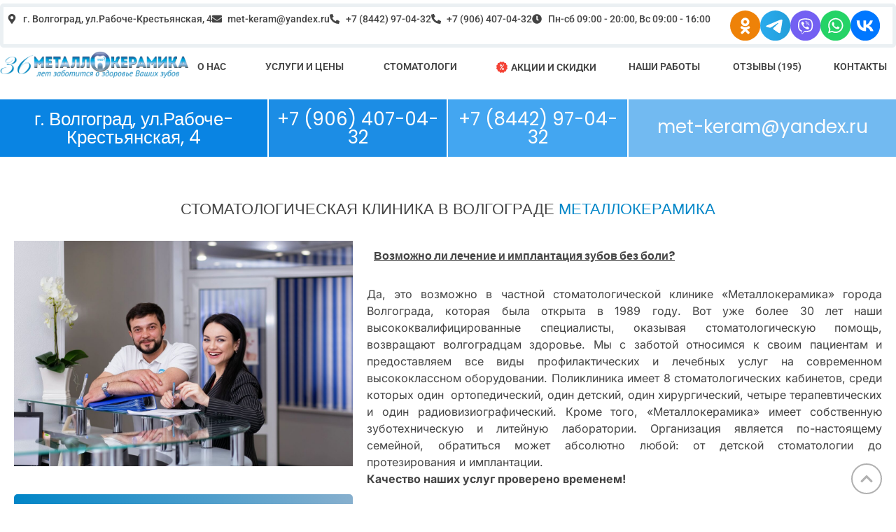

--- FILE ---
content_type: text/html; charset=UTF-8
request_url: https://met-dent34.ru/kopiya-glavnoj-straniczy/
body_size: 54128
content:
<!DOCTYPE html>
<html lang="ru-RU">
<head><meta charset="UTF-8"><script>if(navigator.userAgent.match(/MSIE|Internet Explorer/i)||navigator.userAgent.match(/Trident\/7\..*?rv:11/i)){var href=document.location.href;if(!href.match(/[?&]nowprocket/)){if(href.indexOf("?")==-1){if(href.indexOf("#")==-1){document.location.href=href+"?nowprocket=1"}else{document.location.href=href.replace("#","?nowprocket=1#")}}else{if(href.indexOf("#")==-1){document.location.href=href+"&nowprocket=1"}else{document.location.href=href.replace("#","&nowprocket=1#")}}}}</script><script>(()=>{class RocketLazyLoadScripts{constructor(){this.v="2.0.3",this.userEvents=["keydown","keyup","mousedown","mouseup","mousemove","mouseover","mouseenter","mouseout","mouseleave","touchmove","touchstart","touchend","touchcancel","wheel","click","dblclick","input","visibilitychange"],this.attributeEvents=["onblur","onclick","oncontextmenu","ondblclick","onfocus","onmousedown","onmouseenter","onmouseleave","onmousemove","onmouseout","onmouseover","onmouseup","onmousewheel","onscroll","onsubmit"]}async t(){this.i(),this.o(),/iP(ad|hone)/.test(navigator.userAgent)&&this.h(),this.u(),this.l(this),this.m(),this.k(this),this.p(this),this._(),await Promise.all([this.R(),this.L()]),this.lastBreath=Date.now(),this.S(this),this.P(),this.D(),this.O(),this.M(),await this.C(this.delayedScripts.normal),await this.C(this.delayedScripts.defer),await this.C(this.delayedScripts.async),this.F("domReady"),await this.T(),await this.j(),await this.I(),this.F("windowLoad"),await this.A(),window.dispatchEvent(new Event("rocket-allScriptsLoaded")),this.everythingLoaded=!0,this.lastTouchEnd&&await new Promise((t=>setTimeout(t,500-Date.now()+this.lastTouchEnd))),this.H(),this.F("all"),this.U(),this.W()}i(){this.CSPIssue=sessionStorage.getItem("rocketCSPIssue"),document.addEventListener("securitypolicyviolation",(t=>{this.CSPIssue||"script-src-elem"!==t.violatedDirective||"data"!==t.blockedURI||(this.CSPIssue=!0,sessionStorage.setItem("rocketCSPIssue",!0))}),{isRocket:!0})}o(){window.addEventListener("pageshow",(t=>{this.persisted=t.persisted,this.realWindowLoadedFired=!0}),{isRocket:!0}),window.addEventListener("pagehide",(()=>{this.onFirstUserAction=null}),{isRocket:!0})}h(){let t;function e(e){t=e}window.addEventListener("touchstart",e,{isRocket:!0}),window.addEventListener("touchend",(function i(o){Math.abs(o.changedTouches[0].pageX-t.changedTouches[0].pageX)<10&&Math.abs(o.changedTouches[0].pageY-t.changedTouches[0].pageY)<10&&o.timeStamp-t.timeStamp<200&&(o.target.dispatchEvent(new PointerEvent("click",{target:o.target,bubbles:!0,cancelable:!0,detail:1})),event.preventDefault(),window.removeEventListener("touchstart",e,{isRocket:!0}),window.removeEventListener("touchend",i,{isRocket:!0}))}),{isRocket:!0})}q(t){this.userActionTriggered||("mousemove"!==t.type||this.firstMousemoveIgnored?"keyup"===t.type||"mouseover"===t.type||"mouseout"===t.type||(this.userActionTriggered=!0,this.onFirstUserAction&&this.onFirstUserAction()):this.firstMousemoveIgnored=!0),"click"===t.type&&t.preventDefault(),this.savedUserEvents.length>0&&(t.stopPropagation(),t.stopImmediatePropagation()),"touchstart"===this.lastEvent&&"touchend"===t.type&&(this.lastTouchEnd=Date.now()),"click"===t.type&&(this.lastTouchEnd=0),this.lastEvent=t.type,this.savedUserEvents.push(t)}u(){this.savedUserEvents=[],this.userEventHandler=this.q.bind(this),this.userEvents.forEach((t=>window.addEventListener(t,this.userEventHandler,{passive:!1,isRocket:!0})))}U(){this.userEvents.forEach((t=>window.removeEventListener(t,this.userEventHandler,{passive:!1,isRocket:!0}))),this.savedUserEvents.forEach((t=>{t.target.dispatchEvent(new window[t.constructor.name](t.type,t))}))}m(){this.eventsMutationObserver=new MutationObserver((t=>{const e="return false";for(const i of t){if("attributes"===i.type){const t=i.target.getAttribute(i.attributeName);t&&t!==e&&(i.target.setAttribute("data-rocket-"+i.attributeName,t),i.target["rocket"+i.attributeName]=new Function("event",t),i.target.setAttribute(i.attributeName,e))}"childList"===i.type&&i.addedNodes.forEach((t=>{if(t.nodeType===Node.ELEMENT_NODE)for(const i of t.attributes)this.attributeEvents.includes(i.name)&&i.value&&""!==i.value&&(t.setAttribute("data-rocket-"+i.name,i.value),t["rocket"+i.name]=new Function("event",i.value),t.setAttribute(i.name,e))}))}})),this.eventsMutationObserver.observe(document,{subtree:!0,childList:!0,attributeFilter:this.attributeEvents})}H(){this.eventsMutationObserver.disconnect(),this.attributeEvents.forEach((t=>{document.querySelectorAll("[data-rocket-"+t+"]").forEach((e=>{e.setAttribute(t,e.getAttribute("data-rocket-"+t)),e.removeAttribute("data-rocket-"+t)}))}))}k(t){Object.defineProperty(HTMLElement.prototype,"onclick",{get(){return this.rocketonclick||null},set(e){this.rocketonclick=e,this.setAttribute(t.everythingLoaded?"onclick":"data-rocket-onclick","this.rocketonclick(event)")}})}S(t){function e(e,i){let o=e[i];e[i]=null,Object.defineProperty(e,i,{get:()=>o,set(s){t.everythingLoaded?o=s:e["rocket"+i]=o=s}})}e(document,"onreadystatechange"),e(window,"onload"),e(window,"onpageshow");try{Object.defineProperty(document,"readyState",{get:()=>t.rocketReadyState,set(e){t.rocketReadyState=e},configurable:!0}),document.readyState="loading"}catch(t){console.log("WPRocket DJE readyState conflict, bypassing")}}l(t){this.originalAddEventListener=EventTarget.prototype.addEventListener,this.originalRemoveEventListener=EventTarget.prototype.removeEventListener,this.savedEventListeners=[],EventTarget.prototype.addEventListener=function(e,i,o){o&&o.isRocket||!t.B(e,this)&&!t.userEvents.includes(e)||t.B(e,this)&&!t.userActionTriggered||e.startsWith("rocket-")||t.everythingLoaded?t.originalAddEventListener.call(this,e,i,o):t.savedEventListeners.push({target:this,remove:!1,type:e,func:i,options:o})},EventTarget.prototype.removeEventListener=function(e,i,o){o&&o.isRocket||!t.B(e,this)&&!t.userEvents.includes(e)||t.B(e,this)&&!t.userActionTriggered||e.startsWith("rocket-")||t.everythingLoaded?t.originalRemoveEventListener.call(this,e,i,o):t.savedEventListeners.push({target:this,remove:!0,type:e,func:i,options:o})}}F(t){"all"===t&&(EventTarget.prototype.addEventListener=this.originalAddEventListener,EventTarget.prototype.removeEventListener=this.originalRemoveEventListener),this.savedEventListeners=this.savedEventListeners.filter((e=>{let i=e.type,o=e.target||window;return"domReady"===t&&"DOMContentLoaded"!==i&&"readystatechange"!==i||("windowLoad"===t&&"load"!==i&&"readystatechange"!==i&&"pageshow"!==i||(this.B(i,o)&&(i="rocket-"+i),e.remove?o.removeEventListener(i,e.func,e.options):o.addEventListener(i,e.func,e.options),!1))}))}p(t){let e;function i(e){return t.everythingLoaded?e:e.split(" ").map((t=>"load"===t||t.startsWith("load.")?"rocket-jquery-load":t)).join(" ")}function o(o){function s(e){const s=o.fn[e];o.fn[e]=o.fn.init.prototype[e]=function(){return this[0]===window&&t.userActionTriggered&&("string"==typeof arguments[0]||arguments[0]instanceof String?arguments[0]=i(arguments[0]):"object"==typeof arguments[0]&&Object.keys(arguments[0]).forEach((t=>{const e=arguments[0][t];delete arguments[0][t],arguments[0][i(t)]=e}))),s.apply(this,arguments),this}}if(o&&o.fn&&!t.allJQueries.includes(o)){const e={DOMContentLoaded:[],"rocket-DOMContentLoaded":[]};for(const t in e)document.addEventListener(t,(()=>{e[t].forEach((t=>t()))}),{isRocket:!0});o.fn.ready=o.fn.init.prototype.ready=function(i){function s(){parseInt(o.fn.jquery)>2?setTimeout((()=>i.bind(document)(o))):i.bind(document)(o)}return t.realDomReadyFired?!t.userActionTriggered||t.fauxDomReadyFired?s():e["rocket-DOMContentLoaded"].push(s):e.DOMContentLoaded.push(s),o([])},s("on"),s("one"),s("off"),t.allJQueries.push(o)}e=o}t.allJQueries=[],o(window.jQuery),Object.defineProperty(window,"jQuery",{get:()=>e,set(t){o(t)}})}P(){const t=new Map;document.write=document.writeln=function(e){const i=document.currentScript,o=document.createRange(),s=i.parentElement;let n=t.get(i);void 0===n&&(n=i.nextSibling,t.set(i,n));const c=document.createDocumentFragment();o.setStart(c,0),c.appendChild(o.createContextualFragment(e)),s.insertBefore(c,n)}}async R(){return new Promise((t=>{this.userActionTriggered?t():this.onFirstUserAction=t}))}async L(){return new Promise((t=>{document.addEventListener("DOMContentLoaded",(()=>{this.realDomReadyFired=!0,t()}),{isRocket:!0})}))}async I(){return this.realWindowLoadedFired?Promise.resolve():new Promise((t=>{window.addEventListener("load",t,{isRocket:!0})}))}M(){this.pendingScripts=[];this.scriptsMutationObserver=new MutationObserver((t=>{for(const e of t)e.addedNodes.forEach((t=>{"SCRIPT"!==t.tagName||t.noModule||t.isWPRocket||this.pendingScripts.push({script:t,promise:new Promise((e=>{const i=()=>{const i=this.pendingScripts.findIndex((e=>e.script===t));i>=0&&this.pendingScripts.splice(i,1),e()};t.addEventListener("load",i,{isRocket:!0}),t.addEventListener("error",i,{isRocket:!0}),setTimeout(i,1e3)}))})}))})),this.scriptsMutationObserver.observe(document,{childList:!0,subtree:!0})}async j(){await this.J(),this.pendingScripts.length?(await this.pendingScripts[0].promise,await this.j()):this.scriptsMutationObserver.disconnect()}D(){this.delayedScripts={normal:[],async:[],defer:[]},document.querySelectorAll("script[type$=rocketlazyloadscript]").forEach((t=>{t.hasAttribute("data-rocket-src")?t.hasAttribute("async")&&!1!==t.async?this.delayedScripts.async.push(t):t.hasAttribute("defer")&&!1!==t.defer||"module"===t.getAttribute("data-rocket-type")?this.delayedScripts.defer.push(t):this.delayedScripts.normal.push(t):this.delayedScripts.normal.push(t)}))}async _(){await this.L();let t=[];document.querySelectorAll("script[type$=rocketlazyloadscript][data-rocket-src]").forEach((e=>{let i=e.getAttribute("data-rocket-src");if(i&&!i.startsWith("data:")){i.startsWith("//")&&(i=location.protocol+i);try{const o=new URL(i).origin;o!==location.origin&&t.push({src:o,crossOrigin:e.crossOrigin||"module"===e.getAttribute("data-rocket-type")})}catch(t){}}})),t=[...new Map(t.map((t=>[JSON.stringify(t),t]))).values()],this.N(t,"preconnect")}async $(t){if(await this.G(),!0!==t.noModule||!("noModule"in HTMLScriptElement.prototype))return new Promise((e=>{let i;function o(){(i||t).setAttribute("data-rocket-status","executed"),e()}try{if(navigator.userAgent.includes("Firefox/")||""===navigator.vendor||this.CSPIssue)i=document.createElement("script"),[...t.attributes].forEach((t=>{let e=t.nodeName;"type"!==e&&("data-rocket-type"===e&&(e="type"),"data-rocket-src"===e&&(e="src"),i.setAttribute(e,t.nodeValue))})),t.text&&(i.text=t.text),t.nonce&&(i.nonce=t.nonce),i.hasAttribute("src")?(i.addEventListener("load",o,{isRocket:!0}),i.addEventListener("error",(()=>{i.setAttribute("data-rocket-status","failed-network"),e()}),{isRocket:!0}),setTimeout((()=>{i.isConnected||e()}),1)):(i.text=t.text,o()),i.isWPRocket=!0,t.parentNode.replaceChild(i,t);else{const i=t.getAttribute("data-rocket-type"),s=t.getAttribute("data-rocket-src");i?(t.type=i,t.removeAttribute("data-rocket-type")):t.removeAttribute("type"),t.addEventListener("load",o,{isRocket:!0}),t.addEventListener("error",(i=>{this.CSPIssue&&i.target.src.startsWith("data:")?(console.log("WPRocket: CSP fallback activated"),t.removeAttribute("src"),this.$(t).then(e)):(t.setAttribute("data-rocket-status","failed-network"),e())}),{isRocket:!0}),s?(t.fetchPriority="high",t.removeAttribute("data-rocket-src"),t.src=s):t.src="data:text/javascript;base64,"+window.btoa(unescape(encodeURIComponent(t.text)))}}catch(i){t.setAttribute("data-rocket-status","failed-transform"),e()}}));t.setAttribute("data-rocket-status","skipped")}async C(t){const e=t.shift();return e?(e.isConnected&&await this.$(e),this.C(t)):Promise.resolve()}O(){this.N([...this.delayedScripts.normal,...this.delayedScripts.defer,...this.delayedScripts.async],"preload")}N(t,e){this.trash=this.trash||[];let i=!0;var o=document.createDocumentFragment();t.forEach((t=>{const s=t.getAttribute&&t.getAttribute("data-rocket-src")||t.src;if(s&&!s.startsWith("data:")){const n=document.createElement("link");n.href=s,n.rel=e,"preconnect"!==e&&(n.as="script",n.fetchPriority=i?"high":"low"),t.getAttribute&&"module"===t.getAttribute("data-rocket-type")&&(n.crossOrigin=!0),t.crossOrigin&&(n.crossOrigin=t.crossOrigin),t.integrity&&(n.integrity=t.integrity),t.nonce&&(n.nonce=t.nonce),o.appendChild(n),this.trash.push(n),i=!1}})),document.head.appendChild(o)}W(){this.trash.forEach((t=>t.remove()))}async T(){try{document.readyState="interactive"}catch(t){}this.fauxDomReadyFired=!0;try{await this.G(),document.dispatchEvent(new Event("rocket-readystatechange")),await this.G(),document.rocketonreadystatechange&&document.rocketonreadystatechange(),await this.G(),document.dispatchEvent(new Event("rocket-DOMContentLoaded")),await this.G(),window.dispatchEvent(new Event("rocket-DOMContentLoaded"))}catch(t){console.error(t)}}async A(){try{document.readyState="complete"}catch(t){}try{await this.G(),document.dispatchEvent(new Event("rocket-readystatechange")),await this.G(),document.rocketonreadystatechange&&document.rocketonreadystatechange(),await this.G(),window.dispatchEvent(new Event("rocket-load")),await this.G(),window.rocketonload&&window.rocketonload(),await this.G(),this.allJQueries.forEach((t=>t(window).trigger("rocket-jquery-load"))),await this.G();const t=new Event("rocket-pageshow");t.persisted=this.persisted,window.dispatchEvent(t),await this.G(),window.rocketonpageshow&&window.rocketonpageshow({persisted:this.persisted})}catch(t){console.error(t)}}async G(){Date.now()-this.lastBreath>45&&(await this.J(),this.lastBreath=Date.now())}async J(){return document.hidden?new Promise((t=>setTimeout(t))):new Promise((t=>requestAnimationFrame(t)))}B(t,e){return e===document&&"readystatechange"===t||(e===document&&"DOMContentLoaded"===t||(e===window&&"DOMContentLoaded"===t||(e===window&&"load"===t||e===window&&"pageshow"===t)))}static run(){(new RocketLazyLoadScripts).t()}}RocketLazyLoadScripts.run()})();</script>

<meta name="viewport" content="width=device-width, initial-scale=1">
	<link rel="profile" href="https://gmpg.org/xfn/11"> 
	<meta name='robots' content='index, follow, max-image-preview:large, max-snippet:-1, max-video-preview:-1' />
	<style>img:is([sizes="auto" i], [sizes^="auto," i]) { contain-intrinsic-size: 3000px 1500px }</style>
	
	<!-- This site is optimized with the Yoast SEO Premium plugin v23.4 (Yoast SEO v26.3) - https://yoast.com/wordpress/plugins/seo/ -->
	<title>Стоматология &quot;Металлокерамика&quot; в г.Волгоград</title>
	<meta name="description" content="Стоматология Волгограда Металлокерамика. Запишитесь на бесплатную консультацию. Разумные цены, лечение в рассрочку, акции для новых пациентов, опытные стоматологи, протезирование, имплантация, детская стоматология, отбеливание, лечение зубов, хирургическая стоматология. Работаем каждый день Пн-Сб с 09:00 до 20:00; Вск с 09:00 до 16:00." />
	<link rel="canonical" href="https://met-dent34.ru/kopiya-glavnoj-straniczy/" />
	<meta property="og:locale" content="ru_RU" />
	<meta property="og:type" content="article" />
	<meta property="og:title" content="Копия главной страницы" />
	<meta property="og:description" content="Стоматология Волгограда Металлокерамика. Запишитесь на бесплатную консультацию. Разумные цены, лечение в рассрочку, акции для новых пациентов, опытные стоматологи, протезирование, имплантация, детская стоматология, отбеливание, лечение зубов, хирургическая стоматология. Работаем каждый день Пн-Сб с 09:00 до 20:00; Вск с 09:00 до 16:00." />
	<meta property="og:url" content="https://met-dent34.ru/kopiya-glavnoj-straniczy/" />
	<meta property="og:site_name" content="Стоматология &quot;Металлокерамика&quot; в г.Волгоград" />
	<meta property="article:modified_time" content="2021-09-05T06:51:59+00:00" />
	<meta property="og:image" content="https://met-dent34.ru/wp-content/uploads/2021/07/gh8a3059-1280x853.jpg" />
	<meta name="twitter:card" content="summary_large_image" />
	<meta name="twitter:label1" content="Примерное время для чтения" />
	<meta name="twitter:data1" content="2 минуты" />
	<script type="application/ld+json" class="yoast-schema-graph">{"@context":"https://schema.org","@graph":[{"@type":"WebPage","@id":"https://met-dent34.ru/kopiya-glavnoj-straniczy/","url":"https://met-dent34.ru/kopiya-glavnoj-straniczy/","name":"Стоматология &quot;Металлокерамика&quot; в г.Волгоград","isPartOf":{"@id":"https://met-dent34.ru/#website"},"primaryImageOfPage":{"@id":"https://met-dent34.ru/kopiya-glavnoj-straniczy/#primaryimage"},"image":{"@id":"https://met-dent34.ru/kopiya-glavnoj-straniczy/#primaryimage"},"thumbnailUrl":"https://met-dent34.ru/wp-content/uploads/2021/07/gh8a3059-1280x853.jpg","datePublished":"2021-09-05T06:51:35+00:00","dateModified":"2021-09-05T06:51:59+00:00","description":"Стоматология Волгограда Металлокерамика. Запишитесь на бесплатную консультацию. Разумные цены, лечение в рассрочку, акции для новых пациентов, опытные стоматологи, протезирование, имплантация, детская стоматология, отбеливание, лечение зубов, хирургическая стоматология. Работаем каждый день Пн-Сб с 09:00 до 20:00; Вск с 09:00 до 16:00.","breadcrumb":{"@id":"https://met-dent34.ru/kopiya-glavnoj-straniczy/#breadcrumb"},"inLanguage":"ru-RU","potentialAction":[{"@type":"ReadAction","target":["https://met-dent34.ru/kopiya-glavnoj-straniczy/"]}]},{"@type":"ImageObject","inLanguage":"ru-RU","@id":"https://met-dent34.ru/kopiya-glavnoj-straniczy/#primaryimage","url":"https://met-dent34.ru/wp-content/uploads/2021/07/gh8a3059-1280x853.jpg","contentUrl":"https://met-dent34.ru/wp-content/uploads/2021/07/gh8a3059-1280x853.jpg"},{"@type":"BreadcrumbList","@id":"https://met-dent34.ru/kopiya-glavnoj-straniczy/#breadcrumb","itemListElement":[{"@type":"ListItem","position":1,"name":"Home","item":"https://met-dent34.ru/"},{"@type":"ListItem","position":2,"name":"Копия главной страницы"}]},{"@type":"WebSite","@id":"https://met-dent34.ru/#website","url":"https://met-dent34.ru/","name":"Стоматология &quot;Металлокерамика&quot; в г.Волгоград","description":"Стоматология Металлокерамика в Волгограде - доступная частная стоматологическая клиника, цены на официальном сайте центра - Met-Dent34.ru","publisher":{"@id":"https://met-dent34.ru/#organization"},"potentialAction":[{"@type":"SearchAction","target":{"@type":"EntryPoint","urlTemplate":"https://met-dent34.ru/?s={search_term_string}"},"query-input":{"@type":"PropertyValueSpecification","valueRequired":true,"valueName":"search_term_string"}}],"inLanguage":"ru-RU"},{"@type":"Organization","@id":"https://met-dent34.ru/#organization","name":"Стоматологическая клиника \"Металлокерамика\"","url":"https://met-dent34.ru/","logo":{"@type":"ImageObject","inLanguage":"ru-RU","@id":"https://met-dent34.ru/#/schema/logo/image/","url":"https://met-dent34.ru/wp-content/uploads/2020/08/logo_.png","contentUrl":"https://met-dent34.ru/wp-content/uploads/2020/08/logo_.png","width":672,"height":88,"caption":"Стоматологическая клиника \"Металлокерамика\""},"image":{"@id":"https://met-dent34.ru/#/schema/logo/image/"},"sameAs":["https://www.instagram.com/metdent.vlg/"]}]}</script>
	<!-- / Yoast SEO Premium plugin. -->


<link rel="alternate" type="application/rss+xml" title="Стоматология &quot;Металлокерамика&quot;  в г.Волгоград &raquo; Лента" href="https://met-dent34.ru/feed/" />
<link rel="alternate" type="application/rss+xml" title="Стоматология &quot;Металлокерамика&quot;  в г.Волгоград &raquo; Лента комментариев" href="https://met-dent34.ru/comments/feed/" />
<script type="rocketlazyloadscript">
window._wpemojiSettings = {"baseUrl":"https:\/\/s.w.org\/images\/core\/emoji\/16.0.1\/72x72\/","ext":".png","svgUrl":"https:\/\/s.w.org\/images\/core\/emoji\/16.0.1\/svg\/","svgExt":".svg","source":{"concatemoji":"https:\/\/met-dent34.ru\/wp-includes\/js\/wp-emoji-release.min.js?ver=6.8.3"}};
/*! This file is auto-generated */
!function(s,n){var o,i,e;function c(e){try{var t={supportTests:e,timestamp:(new Date).valueOf()};sessionStorage.setItem(o,JSON.stringify(t))}catch(e){}}function p(e,t,n){e.clearRect(0,0,e.canvas.width,e.canvas.height),e.fillText(t,0,0);var t=new Uint32Array(e.getImageData(0,0,e.canvas.width,e.canvas.height).data),a=(e.clearRect(0,0,e.canvas.width,e.canvas.height),e.fillText(n,0,0),new Uint32Array(e.getImageData(0,0,e.canvas.width,e.canvas.height).data));return t.every(function(e,t){return e===a[t]})}function u(e,t){e.clearRect(0,0,e.canvas.width,e.canvas.height),e.fillText(t,0,0);for(var n=e.getImageData(16,16,1,1),a=0;a<n.data.length;a++)if(0!==n.data[a])return!1;return!0}function f(e,t,n,a){switch(t){case"flag":return n(e,"\ud83c\udff3\ufe0f\u200d\u26a7\ufe0f","\ud83c\udff3\ufe0f\u200b\u26a7\ufe0f")?!1:!n(e,"\ud83c\udde8\ud83c\uddf6","\ud83c\udde8\u200b\ud83c\uddf6")&&!n(e,"\ud83c\udff4\udb40\udc67\udb40\udc62\udb40\udc65\udb40\udc6e\udb40\udc67\udb40\udc7f","\ud83c\udff4\u200b\udb40\udc67\u200b\udb40\udc62\u200b\udb40\udc65\u200b\udb40\udc6e\u200b\udb40\udc67\u200b\udb40\udc7f");case"emoji":return!a(e,"\ud83e\udedf")}return!1}function g(e,t,n,a){var r="undefined"!=typeof WorkerGlobalScope&&self instanceof WorkerGlobalScope?new OffscreenCanvas(300,150):s.createElement("canvas"),o=r.getContext("2d",{willReadFrequently:!0}),i=(o.textBaseline="top",o.font="600 32px Arial",{});return e.forEach(function(e){i[e]=t(o,e,n,a)}),i}function t(e){var t=s.createElement("script");t.src=e,t.defer=!0,s.head.appendChild(t)}"undefined"!=typeof Promise&&(o="wpEmojiSettingsSupports",i=["flag","emoji"],n.supports={everything:!0,everythingExceptFlag:!0},e=new Promise(function(e){s.addEventListener("DOMContentLoaded",e,{once:!0})}),new Promise(function(t){var n=function(){try{var e=JSON.parse(sessionStorage.getItem(o));if("object"==typeof e&&"number"==typeof e.timestamp&&(new Date).valueOf()<e.timestamp+604800&&"object"==typeof e.supportTests)return e.supportTests}catch(e){}return null}();if(!n){if("undefined"!=typeof Worker&&"undefined"!=typeof OffscreenCanvas&&"undefined"!=typeof URL&&URL.createObjectURL&&"undefined"!=typeof Blob)try{var e="postMessage("+g.toString()+"("+[JSON.stringify(i),f.toString(),p.toString(),u.toString()].join(",")+"));",a=new Blob([e],{type:"text/javascript"}),r=new Worker(URL.createObjectURL(a),{name:"wpTestEmojiSupports"});return void(r.onmessage=function(e){c(n=e.data),r.terminate(),t(n)})}catch(e){}c(n=g(i,f,p,u))}t(n)}).then(function(e){for(var t in e)n.supports[t]=e[t],n.supports.everything=n.supports.everything&&n.supports[t],"flag"!==t&&(n.supports.everythingExceptFlag=n.supports.everythingExceptFlag&&n.supports[t]);n.supports.everythingExceptFlag=n.supports.everythingExceptFlag&&!n.supports.flag,n.DOMReady=!1,n.readyCallback=function(){n.DOMReady=!0}}).then(function(){return e}).then(function(){var e;n.supports.everything||(n.readyCallback(),(e=n.source||{}).concatemoji?t(e.concatemoji):e.wpemoji&&e.twemoji&&(t(e.twemoji),t(e.wpemoji)))}))}((window,document),window._wpemojiSettings);
</script>
<link rel='stylesheet' id='astra-theme-css-css' href='https://met-dent34.ru/wp-content/themes/astra/assets/css/minified/style.min.css?ver=4.11.13' media='all' />
<style id='astra-theme-css-inline-css'>
.ast-no-sidebar .entry-content .alignfull {margin-left: calc( -50vw + 50%);margin-right: calc( -50vw + 50%);max-width: 100vw;width: 100vw;}.ast-no-sidebar .entry-content .alignwide {margin-left: calc(-41vw + 50%);margin-right: calc(-41vw + 50%);max-width: unset;width: unset;}.ast-no-sidebar .entry-content .alignfull .alignfull,.ast-no-sidebar .entry-content .alignfull .alignwide,.ast-no-sidebar .entry-content .alignwide .alignfull,.ast-no-sidebar .entry-content .alignwide .alignwide,.ast-no-sidebar .entry-content .wp-block-column .alignfull,.ast-no-sidebar .entry-content .wp-block-column .alignwide{width: 100%;margin-left: auto;margin-right: auto;}.wp-block-gallery,.blocks-gallery-grid {margin: 0;}.wp-block-separator {max-width: 100px;}.wp-block-separator.is-style-wide,.wp-block-separator.is-style-dots {max-width: none;}.entry-content .has-2-columns .wp-block-column:first-child {padding-right: 10px;}.entry-content .has-2-columns .wp-block-column:last-child {padding-left: 10px;}@media (max-width: 782px) {.entry-content .wp-block-columns .wp-block-column {flex-basis: 100%;}.entry-content .has-2-columns .wp-block-column:first-child {padding-right: 0;}.entry-content .has-2-columns .wp-block-column:last-child {padding-left: 0;}}body .entry-content .wp-block-latest-posts {margin-left: 0;}body .entry-content .wp-block-latest-posts li {list-style: none;}.ast-no-sidebar .ast-container .entry-content .wp-block-latest-posts {margin-left: 0;}.ast-header-break-point .entry-content .alignwide {margin-left: auto;margin-right: auto;}.entry-content .blocks-gallery-item img {margin-bottom: auto;}.wp-block-pullquote {border-top: 4px solid #555d66;border-bottom: 4px solid #555d66;color: #40464d;}:root{--ast-post-nav-space:0;--ast-container-default-xlg-padding:6.67em;--ast-container-default-lg-padding:5.67em;--ast-container-default-slg-padding:4.34em;--ast-container-default-md-padding:3.34em;--ast-container-default-sm-padding:6.67em;--ast-container-default-xs-padding:2.4em;--ast-container-default-xxs-padding:1.4em;--ast-code-block-background:#EEEEEE;--ast-comment-inputs-background:#FAFAFA;--ast-normal-container-width:1200px;--ast-narrow-container-width:750px;--ast-blog-title-font-weight:normal;--ast-blog-meta-weight:inherit;--ast-global-color-primary:var(--ast-global-color-5);--ast-global-color-secondary:var(--ast-global-color-4);--ast-global-color-alternate-background:var(--ast-global-color-7);--ast-global-color-subtle-background:var(--ast-global-color-6);--ast-bg-style-guide:#F8FAFC;--ast-shadow-style-guide:0px 0px 4px 0 #00000057;--ast-global-dark-bg-style:#fff;--ast-global-dark-lfs:#fbfbfb;--ast-widget-bg-color:#fafafa;--ast-wc-container-head-bg-color:#fbfbfb;--ast-title-layout-bg:#eeeeee;--ast-search-border-color:#e7e7e7;--ast-lifter-hover-bg:#e6e6e6;--ast-gallery-block-color:#000;--srfm-color-input-label:var(--ast-global-color-2);}html{font-size:93.75%;}a,.page-title{color:var(--ast-global-color-0);}a:hover,a:focus{color:var(--ast-global-color-1);}body,button,input,select,textarea,.ast-button,.ast-custom-button{font-family:-apple-system,BlinkMacSystemFont,Segoe UI,Roboto,Oxygen-Sans,Ubuntu,Cantarell,Helvetica Neue,sans-serif;font-weight:inherit;font-size:15px;font-size:1rem;line-height:var(--ast-body-line-height,1.65em);}blockquote{color:var(--ast-global-color-3);}.ast-site-identity .site-title a{color:var(--ast-global-color-2);}.site-title{font-size:35px;font-size:2.3333333333333rem;display:block;}.site-header .site-description{font-size:15px;font-size:1rem;display:none;}.entry-title{font-size:26px;font-size:1.7333333333333rem;}.archive .ast-article-post .ast-article-inner,.blog .ast-article-post .ast-article-inner,.archive .ast-article-post .ast-article-inner:hover,.blog .ast-article-post .ast-article-inner:hover{overflow:hidden;}h1,.entry-content :where(h1){font-size:40px;font-size:2.6666666666667rem;line-height:1.4em;}h2,.entry-content :where(h2){font-size:32px;font-size:2.1333333333333rem;line-height:1.3em;}h3,.entry-content :where(h3){font-size:26px;font-size:1.7333333333333rem;line-height:1.3em;}h4,.entry-content :where(h4){font-size:24px;font-size:1.6rem;line-height:1.2em;}h5,.entry-content :where(h5){font-size:20px;font-size:1.3333333333333rem;line-height:1.2em;}h6,.entry-content :where(h6){font-size:16px;font-size:1.0666666666667rem;line-height:1.25em;}::selection{background-color:var(--ast-global-color-0);color:#ffffff;}body,h1,h2,h3,h4,h5,h6,.entry-title a,.entry-content :where(h1,h2,h3,h4,h5,h6){color:var(--ast-global-color-3);}.tagcloud a:hover,.tagcloud a:focus,.tagcloud a.current-item{color:#ffffff;border-color:var(--ast-global-color-0);background-color:var(--ast-global-color-0);}input:focus,input[type="text"]:focus,input[type="email"]:focus,input[type="url"]:focus,input[type="password"]:focus,input[type="reset"]:focus,input[type="search"]:focus,textarea:focus{border-color:var(--ast-global-color-0);}input[type="radio"]:checked,input[type=reset],input[type="checkbox"]:checked,input[type="checkbox"]:hover:checked,input[type="checkbox"]:focus:checked,input[type=range]::-webkit-slider-thumb{border-color:var(--ast-global-color-0);background-color:var(--ast-global-color-0);box-shadow:none;}.site-footer a:hover + .post-count,.site-footer a:focus + .post-count{background:var(--ast-global-color-0);border-color:var(--ast-global-color-0);}.single .nav-links .nav-previous,.single .nav-links .nav-next{color:var(--ast-global-color-0);}.entry-meta,.entry-meta *{line-height:1.45;color:var(--ast-global-color-0);}.entry-meta a:not(.ast-button):hover,.entry-meta a:not(.ast-button):hover *,.entry-meta a:not(.ast-button):focus,.entry-meta a:not(.ast-button):focus *,.page-links > .page-link,.page-links .page-link:hover,.post-navigation a:hover{color:var(--ast-global-color-1);}#cat option,.secondary .calendar_wrap thead a,.secondary .calendar_wrap thead a:visited{color:var(--ast-global-color-0);}.secondary .calendar_wrap #today,.ast-progress-val span{background:var(--ast-global-color-0);}.secondary a:hover + .post-count,.secondary a:focus + .post-count{background:var(--ast-global-color-0);border-color:var(--ast-global-color-0);}.calendar_wrap #today > a{color:#ffffff;}.page-links .page-link,.single .post-navigation a{color:var(--ast-global-color-0);}.ast-search-menu-icon .search-form button.search-submit{padding:0 4px;}.ast-search-menu-icon form.search-form{padding-right:0;}.ast-header-search .ast-search-menu-icon.ast-dropdown-active .search-form,.ast-header-search .ast-search-menu-icon.ast-dropdown-active .search-field:focus{transition:all 0.2s;}.search-form input.search-field:focus{outline:none;}.widget-title,.widget .wp-block-heading{font-size:21px;font-size:1.4rem;color:var(--ast-global-color-3);}.single .ast-author-details .author-title{color:var(--ast-global-color-1);}.ast-search-menu-icon.slide-search a:focus-visible:focus-visible,.astra-search-icon:focus-visible,#close:focus-visible,a:focus-visible,.ast-menu-toggle:focus-visible,.site .skip-link:focus-visible,.wp-block-loginout input:focus-visible,.wp-block-search.wp-block-search__button-inside .wp-block-search__inside-wrapper,.ast-header-navigation-arrow:focus-visible,.ast-orders-table__row .ast-orders-table__cell:focus-visible,a#ast-apply-coupon:focus-visible,#ast-apply-coupon:focus-visible,#close:focus-visible,.button.search-submit:focus-visible,#search_submit:focus,.normal-search:focus-visible,.ast-header-account-wrap:focus-visible,.astra-cart-drawer-close:focus,.ast-single-variation:focus,.ast-button:focus{outline-style:dotted;outline-color:inherit;outline-width:thin;}input:focus,input[type="text"]:focus,input[type="email"]:focus,input[type="url"]:focus,input[type="password"]:focus,input[type="reset"]:focus,input[type="search"]:focus,input[type="number"]:focus,textarea:focus,.wp-block-search__input:focus,[data-section="section-header-mobile-trigger"] .ast-button-wrap .ast-mobile-menu-trigger-minimal:focus,.ast-mobile-popup-drawer.active .menu-toggle-close:focus,#ast-scroll-top:focus,#coupon_code:focus,#ast-coupon-code:focus{border-style:dotted;border-color:inherit;border-width:thin;}input{outline:none;}.main-header-menu .menu-link,.ast-header-custom-item a{color:var(--ast-global-color-3);}.main-header-menu .menu-item:hover > .menu-link,.main-header-menu .menu-item:hover > .ast-menu-toggle,.main-header-menu .ast-masthead-custom-menu-items a:hover,.main-header-menu .menu-item.focus > .menu-link,.main-header-menu .menu-item.focus > .ast-menu-toggle,.main-header-menu .current-menu-item > .menu-link,.main-header-menu .current-menu-ancestor > .menu-link,.main-header-menu .current-menu-item > .ast-menu-toggle,.main-header-menu .current-menu-ancestor > .ast-menu-toggle{color:var(--ast-global-color-0);}.header-main-layout-3 .ast-main-header-bar-alignment{margin-right:auto;}.header-main-layout-2 .site-header-section-left .ast-site-identity{text-align:left;}.ast-logo-title-inline .site-logo-img{padding-right:1em;}body .ast-oembed-container *{position:absolute;top:0;width:100%;height:100%;left:0;}body .wp-block-embed-pocket-casts .ast-oembed-container *{position:unset;}.ast-header-break-point .ast-mobile-menu-buttons-minimal.menu-toggle{background:transparent;color:var(--ast-global-color-0);}.ast-header-break-point .ast-mobile-menu-buttons-outline.menu-toggle{background:transparent;border:1px solid var(--ast-global-color-0);color:var(--ast-global-color-0);}.ast-header-break-point .ast-mobile-menu-buttons-fill.menu-toggle{background:var(--ast-global-color-0);}.ast-single-post-featured-section + article {margin-top: 2em;}.site-content .ast-single-post-featured-section img {width: 100%;overflow: hidden;object-fit: cover;}.site > .ast-single-related-posts-container {margin-top: 0;}@media (min-width: 922px) {.ast-desktop .ast-container--narrow {max-width: var(--ast-narrow-container-width);margin: 0 auto;}}.ast-page-builder-template .hentry {margin: 0;}.ast-page-builder-template .site-content > .ast-container {max-width: 100%;padding: 0;}.ast-page-builder-template .site .site-content #primary {padding: 0;margin: 0;}.ast-page-builder-template .no-results {text-align: center;margin: 4em auto;}.ast-page-builder-template .ast-pagination {padding: 2em;}.ast-page-builder-template .entry-header.ast-no-title.ast-no-thumbnail {margin-top: 0;}.ast-page-builder-template .entry-header.ast-header-without-markup {margin-top: 0;margin-bottom: 0;}.ast-page-builder-template .entry-header.ast-no-title.ast-no-meta {margin-bottom: 0;}.ast-page-builder-template.single .post-navigation {padding-bottom: 2em;}.ast-page-builder-template.single-post .site-content > .ast-container {max-width: 100%;}.ast-page-builder-template .entry-header {margin-top: 4em;margin-left: auto;margin-right: auto;padding-left: 20px;padding-right: 20px;}.single.ast-page-builder-template .entry-header {padding-left: 20px;padding-right: 20px;}.ast-page-builder-template .ast-archive-description {margin: 4em auto 0;padding-left: 20px;padding-right: 20px;}.ast-page-builder-template.ast-no-sidebar .entry-content .alignwide {margin-left: 0;margin-right: 0;}.footer-adv .footer-adv-overlay{border-top-style:solid;border-top-color:#7a7a7a;}.wp-block-buttons.aligncenter{justify-content:center;}@media (min-width:1200px){.wp-block-group .has-background{padding:20px;}}.wp-block-image.aligncenter{margin-left:auto;margin-right:auto;}.wp-block-table.aligncenter{margin-left:auto;margin-right:auto;}.wp-block-buttons .wp-block-button.is-style-outline .wp-block-button__link.wp-element-button,.ast-outline-button,.wp-block-uagb-buttons-child .uagb-buttons-repeater.ast-outline-button{border-top-width:2px;border-right-width:2px;border-bottom-width:2px;border-left-width:2px;font-family:inherit;font-weight:inherit;line-height:1em;}.wp-block-button .wp-block-button__link.wp-element-button.is-style-outline:not(.has-background),.wp-block-button.is-style-outline>.wp-block-button__link.wp-element-button:not(.has-background),.ast-outline-button{background-color:transparent;}.entry-content[data-ast-blocks-layout] > figure{margin-bottom:1em;}.elementor-widget-container .elementor-loop-container .e-loop-item[data-elementor-type="loop-item"]{width:100%;}@media (max-width:921px){.ast-left-sidebar #content > .ast-container{display:flex;flex-direction:column-reverse;width:100%;}.ast-separate-container .ast-article-post,.ast-separate-container .ast-article-single{padding:1.5em 2.14em;}.ast-author-box img.avatar{margin:20px 0 0 0;}}@media (min-width:922px){.ast-separate-container.ast-right-sidebar #primary,.ast-separate-container.ast-left-sidebar #primary{border:0;}.search-no-results.ast-separate-container #primary{margin-bottom:4em;}}.wp-block-button .wp-block-button__link{color:#ffffff;}.wp-block-button .wp-block-button__link:hover,.wp-block-button .wp-block-button__link:focus{color:#ffffff;background-color:var(--ast-global-color-1);border-color:var(--ast-global-color-1);}.elementor-widget-heading h1.elementor-heading-title{line-height:1.4em;}.elementor-widget-heading h2.elementor-heading-title{line-height:1.3em;}.elementor-widget-heading h3.elementor-heading-title{line-height:1.3em;}.elementor-widget-heading h4.elementor-heading-title{line-height:1.2em;}.elementor-widget-heading h5.elementor-heading-title{line-height:1.2em;}.elementor-widget-heading h6.elementor-heading-title{line-height:1.25em;}.wp-block-button .wp-block-button__link{border-top-width:0;border-right-width:0;border-left-width:0;border-bottom-width:0;border-color:var(--ast-global-color-0);background-color:var(--ast-global-color-0);color:#ffffff;font-family:inherit;font-weight:inherit;line-height:1em;padding-top:10px;padding-right:40px;padding-bottom:10px;padding-left:40px;}.menu-toggle,button,.ast-button,.ast-custom-button,.button,input#submit,input[type="button"],input[type="submit"],input[type="reset"]{border-style:solid;border-top-width:0;border-right-width:0;border-left-width:0;border-bottom-width:0;color:#ffffff;border-color:var(--ast-global-color-0);background-color:var(--ast-global-color-0);padding-top:10px;padding-right:40px;padding-bottom:10px;padding-left:40px;font-family:inherit;font-weight:inherit;line-height:1em;}button:focus,.menu-toggle:hover,button:hover,.ast-button:hover,.ast-custom-button:hover .button:hover,.ast-custom-button:hover ,input[type=reset]:hover,input[type=reset]:focus,input#submit:hover,input#submit:focus,input[type="button"]:hover,input[type="button"]:focus,input[type="submit"]:hover,input[type="submit"]:focus{color:#ffffff;background-color:var(--ast-global-color-1);border-color:var(--ast-global-color-1);}@media (max-width:921px){.ast-mobile-header-stack .main-header-bar .ast-search-menu-icon{display:inline-block;}.ast-header-break-point.ast-header-custom-item-outside .ast-mobile-header-stack .main-header-bar .ast-search-icon{margin:0;}.ast-comment-avatar-wrap img{max-width:2.5em;}.ast-comment-meta{padding:0 1.8888em 1.3333em;}.ast-separate-container .ast-comment-list li.depth-1{padding:1.5em 2.14em;}.ast-separate-container .comment-respond{padding:2em 2.14em;}}@media (min-width:544px){.ast-container{max-width:100%;}}@media (max-width:544px){.ast-separate-container .ast-article-post,.ast-separate-container .ast-article-single,.ast-separate-container .comments-title,.ast-separate-container .ast-archive-description{padding:1.5em 1em;}.ast-separate-container #content .ast-container{padding-left:0.54em;padding-right:0.54em;}.ast-separate-container .ast-comment-list .bypostauthor{padding:.5em;}.ast-search-menu-icon.ast-dropdown-active .search-field{width:170px;}.site-branding img,.site-header .site-logo-img .custom-logo-link img{max-width:100%;}} #ast-mobile-header .ast-site-header-cart-li a{pointer-events:none;}.ast-no-sidebar.ast-separate-container .entry-content .alignfull {margin-left: -6.67em;margin-right: -6.67em;width: auto;}@media (max-width: 1200px) {.ast-no-sidebar.ast-separate-container .entry-content .alignfull {margin-left: -2.4em;margin-right: -2.4em;}}@media (max-width: 768px) {.ast-no-sidebar.ast-separate-container .entry-content .alignfull {margin-left: -2.14em;margin-right: -2.14em;}}@media (max-width: 544px) {.ast-no-sidebar.ast-separate-container .entry-content .alignfull {margin-left: -1em;margin-right: -1em;}}.ast-no-sidebar.ast-separate-container .entry-content .alignwide {margin-left: -20px;margin-right: -20px;}.ast-no-sidebar.ast-separate-container .entry-content .wp-block-column .alignfull,.ast-no-sidebar.ast-separate-container .entry-content .wp-block-column .alignwide {margin-left: auto;margin-right: auto;width: 100%;}@media (max-width:921px){.site-title{display:block;}.site-header .site-description{display:none;}h1,.entry-content :where(h1){font-size:30px;}h2,.entry-content :where(h2){font-size:25px;}h3,.entry-content :where(h3){font-size:20px;}}@media (max-width:544px){.site-title{display:block;}.site-header .site-description{display:none;}h1,.entry-content :where(h1){font-size:30px;}h2,.entry-content :where(h2){font-size:25px;}h3,.entry-content :where(h3){font-size:20px;}}@media (max-width:921px){html{font-size:85.5%;}}@media (max-width:544px){html{font-size:85.5%;}}@media (min-width:922px){.ast-container{max-width:1240px;}}@font-face {font-family: "Astra";src: url(https://met-dent34.ru/wp-content/themes/astra/assets/fonts/astra.woff) format("woff"),url(https://met-dent34.ru/wp-content/themes/astra/assets/fonts/astra.ttf) format("truetype"),url(https://met-dent34.ru/wp-content/themes/astra/assets/fonts/astra.svg#astra) format("svg");font-weight: normal;font-style: normal;font-display: fallback;}@media (max-width:921px) {.main-header-bar .main-header-bar-navigation{display:none;}}.ast-desktop .main-header-menu.submenu-with-border .sub-menu,.ast-desktop .main-header-menu.submenu-with-border .astra-full-megamenu-wrapper{border-color:var(--ast-global-color-0);}.ast-desktop .main-header-menu.submenu-with-border .sub-menu{border-top-width:2px;border-style:solid;}.ast-desktop .main-header-menu.submenu-with-border .sub-menu .sub-menu{top:-2px;}.ast-desktop .main-header-menu.submenu-with-border .sub-menu .menu-link,.ast-desktop .main-header-menu.submenu-with-border .children .menu-link{border-bottom-width:0px;border-style:solid;border-color:#eaeaea;}@media (min-width:922px){.main-header-menu .sub-menu .menu-item.ast-left-align-sub-menu:hover > .sub-menu,.main-header-menu .sub-menu .menu-item.ast-left-align-sub-menu.focus > .sub-menu{margin-left:-0px;}}.ast-small-footer{border-top-style:solid;border-top-width:1px;border-top-color:#7a7a7a;}.ast-small-footer-wrap{text-align:center;}.site .comments-area{padding-bottom:3em;}.ast-header-break-point.ast-header-custom-item-inside .main-header-bar .main-header-bar-navigation .ast-search-icon {display: none;}.ast-header-break-point.ast-header-custom-item-inside .main-header-bar .ast-search-menu-icon .search-form {padding: 0;display: block;overflow: hidden;}.ast-header-break-point .ast-header-custom-item .widget:last-child {margin-bottom: 1em;}.ast-header-custom-item .widget {margin: 0.5em;display: inline-block;vertical-align: middle;}.ast-header-custom-item .widget p {margin-bottom: 0;}.ast-header-custom-item .widget li {width: auto;}.ast-header-custom-item-inside .button-custom-menu-item .menu-link {display: none;}.ast-header-custom-item-inside.ast-header-break-point .button-custom-menu-item .ast-custom-button-link {display: none;}.ast-header-custom-item-inside.ast-header-break-point .button-custom-menu-item .menu-link {display: block;}.ast-header-break-point.ast-header-custom-item-outside .main-header-bar .ast-search-icon {margin-right: 1em;}.ast-header-break-point.ast-header-custom-item-inside .main-header-bar .ast-search-menu-icon .search-field,.ast-header-break-point.ast-header-custom-item-inside .main-header-bar .ast-search-menu-icon.ast-inline-search .search-field {width: 100%;padding-right: 5.5em;}.ast-header-break-point.ast-header-custom-item-inside .main-header-bar .ast-search-menu-icon .search-submit {display: block;position: absolute;height: 100%;top: 0;right: 0;padding: 0 1em;border-radius: 0;}.ast-header-break-point .ast-header-custom-item .ast-masthead-custom-menu-items {padding-left: 20px;padding-right: 20px;margin-bottom: 1em;margin-top: 1em;}.ast-header-custom-item-inside.ast-header-break-point .button-custom-menu-item {padding-left: 0;padding-right: 0;margin-top: 0;margin-bottom: 0;}.astra-icon-down_arrow::after {content: "\e900";font-family: Astra;}.astra-icon-close::after {content: "\e5cd";font-family: Astra;}.astra-icon-drag_handle::after {content: "\e25d";font-family: Astra;}.astra-icon-format_align_justify::after {content: "\e235";font-family: Astra;}.astra-icon-menu::after {content: "\e5d2";font-family: Astra;}.astra-icon-reorder::after {content: "\e8fe";font-family: Astra;}.astra-icon-search::after {content: "\e8b6";font-family: Astra;}.astra-icon-zoom_in::after {content: "\e56b";font-family: Astra;}.astra-icon-check-circle::after {content: "\e901";font-family: Astra;}.astra-icon-shopping-cart::after {content: "\f07a";font-family: Astra;}.astra-icon-shopping-bag::after {content: "\f290";font-family: Astra;}.astra-icon-shopping-basket::after {content: "\f291";font-family: Astra;}.astra-icon-circle-o::after {content: "\e903";font-family: Astra;}.astra-icon-certificate::after {content: "\e902";font-family: Astra;}blockquote {padding: 1.2em;}:root .has-ast-global-color-0-color{color:var(--ast-global-color-0);}:root .has-ast-global-color-0-background-color{background-color:var(--ast-global-color-0);}:root .wp-block-button .has-ast-global-color-0-color{color:var(--ast-global-color-0);}:root .wp-block-button .has-ast-global-color-0-background-color{background-color:var(--ast-global-color-0);}:root .has-ast-global-color-1-color{color:var(--ast-global-color-1);}:root .has-ast-global-color-1-background-color{background-color:var(--ast-global-color-1);}:root .wp-block-button .has-ast-global-color-1-color{color:var(--ast-global-color-1);}:root .wp-block-button .has-ast-global-color-1-background-color{background-color:var(--ast-global-color-1);}:root .has-ast-global-color-2-color{color:var(--ast-global-color-2);}:root .has-ast-global-color-2-background-color{background-color:var(--ast-global-color-2);}:root .wp-block-button .has-ast-global-color-2-color{color:var(--ast-global-color-2);}:root .wp-block-button .has-ast-global-color-2-background-color{background-color:var(--ast-global-color-2);}:root .has-ast-global-color-3-color{color:var(--ast-global-color-3);}:root .has-ast-global-color-3-background-color{background-color:var(--ast-global-color-3);}:root .wp-block-button .has-ast-global-color-3-color{color:var(--ast-global-color-3);}:root .wp-block-button .has-ast-global-color-3-background-color{background-color:var(--ast-global-color-3);}:root .has-ast-global-color-4-color{color:var(--ast-global-color-4);}:root .has-ast-global-color-4-background-color{background-color:var(--ast-global-color-4);}:root .wp-block-button .has-ast-global-color-4-color{color:var(--ast-global-color-4);}:root .wp-block-button .has-ast-global-color-4-background-color{background-color:var(--ast-global-color-4);}:root .has-ast-global-color-5-color{color:var(--ast-global-color-5);}:root .has-ast-global-color-5-background-color{background-color:var(--ast-global-color-5);}:root .wp-block-button .has-ast-global-color-5-color{color:var(--ast-global-color-5);}:root .wp-block-button .has-ast-global-color-5-background-color{background-color:var(--ast-global-color-5);}:root .has-ast-global-color-6-color{color:var(--ast-global-color-6);}:root .has-ast-global-color-6-background-color{background-color:var(--ast-global-color-6);}:root .wp-block-button .has-ast-global-color-6-color{color:var(--ast-global-color-6);}:root .wp-block-button .has-ast-global-color-6-background-color{background-color:var(--ast-global-color-6);}:root .has-ast-global-color-7-color{color:var(--ast-global-color-7);}:root .has-ast-global-color-7-background-color{background-color:var(--ast-global-color-7);}:root .wp-block-button .has-ast-global-color-7-color{color:var(--ast-global-color-7);}:root .wp-block-button .has-ast-global-color-7-background-color{background-color:var(--ast-global-color-7);}:root .has-ast-global-color-8-color{color:var(--ast-global-color-8);}:root .has-ast-global-color-8-background-color{background-color:var(--ast-global-color-8);}:root .wp-block-button .has-ast-global-color-8-color{color:var(--ast-global-color-8);}:root .wp-block-button .has-ast-global-color-8-background-color{background-color:var(--ast-global-color-8);}:root{--ast-global-color-0:#0170B9;--ast-global-color-1:#3a3a3a;--ast-global-color-2:#3a3a3a;--ast-global-color-3:#4B4F58;--ast-global-color-4:#F5F5F5;--ast-global-color-5:#FFFFFF;--ast-global-color-6:#E5E5E5;--ast-global-color-7:#424242;--ast-global-color-8:#000000;}:root {--ast-border-color : #dddddd;}.ast-single-entry-banner {-js-display: flex;display: flex;flex-direction: column;justify-content: center;text-align: center;position: relative;background: var(--ast-title-layout-bg);}.ast-single-entry-banner[data-banner-layout="layout-1"] {max-width: 1200px;background: inherit;padding: 20px 0;}.ast-single-entry-banner[data-banner-width-type="custom"] {margin: 0 auto;width: 100%;}.ast-single-entry-banner + .site-content .entry-header {margin-bottom: 0;}.site .ast-author-avatar {--ast-author-avatar-size: ;}a.ast-underline-text {text-decoration: underline;}.ast-container > .ast-terms-link {position: relative;display: block;}a.ast-button.ast-badge-tax {padding: 4px 8px;border-radius: 3px;font-size: inherit;}header.entry-header{text-align:left;}header.entry-header > *:not(:last-child){margin-bottom:10px;}@media (max-width:921px){header.entry-header{text-align:left;}}@media (max-width:544px){header.entry-header{text-align:left;}}.ast-archive-entry-banner {-js-display: flex;display: flex;flex-direction: column;justify-content: center;text-align: center;position: relative;background: var(--ast-title-layout-bg);}.ast-archive-entry-banner[data-banner-width-type="custom"] {margin: 0 auto;width: 100%;}.ast-archive-entry-banner[data-banner-layout="layout-1"] {background: inherit;padding: 20px 0;text-align: left;}body.archive .ast-archive-description{max-width:1200px;width:100%;text-align:left;padding-top:3em;padding-right:3em;padding-bottom:3em;padding-left:3em;}body.archive .ast-archive-description .ast-archive-title,body.archive .ast-archive-description .ast-archive-title *{font-size:40px;font-size:2.6666666666667rem;text-transform:capitalize;}body.archive .ast-archive-description > *:not(:last-child){margin-bottom:10px;}@media (max-width:921px){body.archive .ast-archive-description{text-align:left;}}@media (max-width:544px){body.archive .ast-archive-description{text-align:left;}}.ast-breadcrumbs .trail-browse,.ast-breadcrumbs .trail-items,.ast-breadcrumbs .trail-items li{display:inline-block;margin:0;padding:0;border:none;background:inherit;text-indent:0;text-decoration:none;}.ast-breadcrumbs .trail-browse{font-size:inherit;font-style:inherit;font-weight:inherit;color:inherit;}.ast-breadcrumbs .trail-items{list-style:none;}.trail-items li::after{padding:0 0.3em;content:"\00bb";}.trail-items li:last-of-type::after{display:none;}h1,h2,h3,h4,h5,h6,.entry-content :where(h1,h2,h3,h4,h5,h6){color:var(--ast-global-color-2);}.elementor-widget-heading .elementor-heading-title{margin:0;}.elementor-page .ast-menu-toggle{color:unset !important;background:unset !important;}.elementor-post.elementor-grid-item.hentry{margin-bottom:0;}.woocommerce div.product .elementor-element.elementor-products-grid .related.products ul.products li.product,.elementor-element .elementor-wc-products .woocommerce[class*='columns-'] ul.products li.product{width:auto;margin:0;float:none;}body .elementor hr{background-color:#ccc;margin:0;}.ast-left-sidebar .elementor-section.elementor-section-stretched,.ast-right-sidebar .elementor-section.elementor-section-stretched{max-width:100%;left:0 !important;}.elementor-posts-container [CLASS*="ast-width-"]{width:100%;}.elementor-template-full-width .ast-container{display:block;}.elementor-screen-only,.screen-reader-text,.screen-reader-text span,.ui-helper-hidden-accessible{top:0 !important;}@media (max-width:544px){.elementor-element .elementor-wc-products .woocommerce[class*="columns-"] ul.products li.product{width:auto;margin:0;}.elementor-element .woocommerce .woocommerce-result-count{float:none;}}.ast-header-break-point .main-header-bar{border-bottom-width:1px;}@media (min-width:922px){.main-header-bar{border-bottom-width:1px;}}.main-header-menu .menu-item,#astra-footer-menu .menu-item,.main-header-bar .ast-masthead-custom-menu-items{-js-display:flex;display:flex;-webkit-box-pack:center;-webkit-justify-content:center;-moz-box-pack:center;-ms-flex-pack:center;justify-content:center;-webkit-box-orient:vertical;-webkit-box-direction:normal;-webkit-flex-direction:column;-moz-box-orient:vertical;-moz-box-direction:normal;-ms-flex-direction:column;flex-direction:column;}.main-header-menu > .menu-item > .menu-link,#astra-footer-menu > .menu-item > .menu-link{height:100%;-webkit-box-align:center;-webkit-align-items:center;-moz-box-align:center;-ms-flex-align:center;align-items:center;-js-display:flex;display:flex;}.ast-primary-menu-disabled .main-header-bar .ast-masthead-custom-menu-items{flex:unset;}.main-header-menu .sub-menu .menu-item.menu-item-has-children > .menu-link:after{position:absolute;right:1em;top:50%;transform:translate(0,-50%) rotate(270deg);}.ast-header-break-point .main-header-bar .main-header-bar-navigation .page_item_has_children > .ast-menu-toggle::before,.ast-header-break-point .main-header-bar .main-header-bar-navigation .menu-item-has-children > .ast-menu-toggle::before,.ast-mobile-popup-drawer .main-header-bar-navigation .menu-item-has-children>.ast-menu-toggle::before,.ast-header-break-point .ast-mobile-header-wrap .main-header-bar-navigation .menu-item-has-children > .ast-menu-toggle::before{font-weight:bold;content:"\e900";font-family:Astra;text-decoration:inherit;display:inline-block;}.ast-header-break-point .main-navigation ul.sub-menu .menu-item .menu-link:before{content:"\e900";font-family:Astra;font-size:.65em;text-decoration:inherit;display:inline-block;transform:translate(0,-2px) rotateZ(270deg);margin-right:5px;}.widget_search .search-form:after{font-family:Astra;font-size:1.2em;font-weight:normal;content:"\e8b6";position:absolute;top:50%;right:15px;transform:translate(0,-50%);}.astra-search-icon::before{content:"\e8b6";font-family:Astra;font-style:normal;font-weight:normal;text-decoration:inherit;text-align:center;-webkit-font-smoothing:antialiased;-moz-osx-font-smoothing:grayscale;z-index:3;}.main-header-bar .main-header-bar-navigation .page_item_has_children > a:after,.main-header-bar .main-header-bar-navigation .menu-item-has-children > a:after,.menu-item-has-children .ast-header-navigation-arrow:after{content:"\e900";display:inline-block;font-family:Astra;font-size:.6rem;font-weight:bold;text-rendering:auto;-webkit-font-smoothing:antialiased;-moz-osx-font-smoothing:grayscale;margin-left:10px;line-height:normal;}.menu-item-has-children .sub-menu .ast-header-navigation-arrow:after{margin-left:0;}.ast-mobile-popup-drawer .main-header-bar-navigation .ast-submenu-expanded>.ast-menu-toggle::before{transform:rotateX(180deg);}.ast-header-break-point .main-header-bar-navigation .menu-item-has-children > .menu-link:after{display:none;}@media (min-width:922px){.ast-builder-menu .main-navigation > ul > li:last-child a{margin-right:0;}}.ast-separate-container .ast-article-inner{background-color:transparent;background-image:none;}.ast-separate-container .ast-article-post{background-color:var(--ast-global-color-5);}@media (max-width:921px){.ast-separate-container .ast-article-post{background-color:var(--ast-global-color-5);}}@media (max-width:544px){.ast-separate-container .ast-article-post{background-color:var(--ast-global-color-5);}}.ast-separate-container .ast-article-single:not(.ast-related-post),.ast-separate-container .error-404,.ast-separate-container .no-results,.single.ast-separate-container.ast-author-meta,.ast-separate-container .related-posts-title-wrapper,.ast-separate-container .comments-count-wrapper,.ast-box-layout.ast-plain-container .site-content,.ast-padded-layout.ast-plain-container .site-content,.ast-separate-container .ast-archive-description,.ast-separate-container .comments-area .comment-respond,.ast-separate-container .comments-area .ast-comment-list li,.ast-separate-container .comments-area .comments-title{background-color:var(--ast-global-color-5);}@media (max-width:921px){.ast-separate-container .ast-article-single:not(.ast-related-post),.ast-separate-container .error-404,.ast-separate-container .no-results,.single.ast-separate-container.ast-author-meta,.ast-separate-container .related-posts-title-wrapper,.ast-separate-container .comments-count-wrapper,.ast-box-layout.ast-plain-container .site-content,.ast-padded-layout.ast-plain-container .site-content,.ast-separate-container .ast-archive-description{background-color:var(--ast-global-color-5);}}@media (max-width:544px){.ast-separate-container .ast-article-single:not(.ast-related-post),.ast-separate-container .error-404,.ast-separate-container .no-results,.single.ast-separate-container.ast-author-meta,.ast-separate-container .related-posts-title-wrapper,.ast-separate-container .comments-count-wrapper,.ast-box-layout.ast-plain-container .site-content,.ast-padded-layout.ast-plain-container .site-content,.ast-separate-container .ast-archive-description{background-color:var(--ast-global-color-5);}}.ast-separate-container.ast-two-container #secondary .widget{background-color:var(--ast-global-color-5);}@media (max-width:921px){.ast-separate-container.ast-two-container #secondary .widget{background-color:var(--ast-global-color-5);}}@media (max-width:544px){.ast-separate-container.ast-two-container #secondary .widget{background-color:var(--ast-global-color-5);}}:root{--e-global-color-astglobalcolor0:#0170B9;--e-global-color-astglobalcolor1:#3a3a3a;--e-global-color-astglobalcolor2:#3a3a3a;--e-global-color-astglobalcolor3:#4B4F58;--e-global-color-astglobalcolor4:#F5F5F5;--e-global-color-astglobalcolor5:#FFFFFF;--e-global-color-astglobalcolor6:#E5E5E5;--e-global-color-astglobalcolor7:#424242;--e-global-color-astglobalcolor8:#000000;}
</style>
<link data-minify="1" rel='stylesheet' id='hfe-widgets-style-css' href='https://met-dent34.ru/wp-content/cache/min/1/wp-content/plugins/header-footer-elementor/inc/widgets-css/frontend.css?ver=1763036601' media='all' />
<style id='wp-emoji-styles-inline-css'>

	img.wp-smiley, img.emoji {
		display: inline !important;
		border: none !important;
		box-shadow: none !important;
		height: 1em !important;
		width: 1em !important;
		margin: 0 0.07em !important;
		vertical-align: -0.1em !important;
		background: none !important;
		padding: 0 !important;
	}
</style>
<style id='global-styles-inline-css'>
:root{--wp--preset--aspect-ratio--square: 1;--wp--preset--aspect-ratio--4-3: 4/3;--wp--preset--aspect-ratio--3-4: 3/4;--wp--preset--aspect-ratio--3-2: 3/2;--wp--preset--aspect-ratio--2-3: 2/3;--wp--preset--aspect-ratio--16-9: 16/9;--wp--preset--aspect-ratio--9-16: 9/16;--wp--preset--color--black: #000000;--wp--preset--color--cyan-bluish-gray: #abb8c3;--wp--preset--color--white: #ffffff;--wp--preset--color--pale-pink: #f78da7;--wp--preset--color--vivid-red: #cf2e2e;--wp--preset--color--luminous-vivid-orange: #ff6900;--wp--preset--color--luminous-vivid-amber: #fcb900;--wp--preset--color--light-green-cyan: #7bdcb5;--wp--preset--color--vivid-green-cyan: #00d084;--wp--preset--color--pale-cyan-blue: #8ed1fc;--wp--preset--color--vivid-cyan-blue: #0693e3;--wp--preset--color--vivid-purple: #9b51e0;--wp--preset--color--ast-global-color-0: var(--ast-global-color-0);--wp--preset--color--ast-global-color-1: var(--ast-global-color-1);--wp--preset--color--ast-global-color-2: var(--ast-global-color-2);--wp--preset--color--ast-global-color-3: var(--ast-global-color-3);--wp--preset--color--ast-global-color-4: var(--ast-global-color-4);--wp--preset--color--ast-global-color-5: var(--ast-global-color-5);--wp--preset--color--ast-global-color-6: var(--ast-global-color-6);--wp--preset--color--ast-global-color-7: var(--ast-global-color-7);--wp--preset--color--ast-global-color-8: var(--ast-global-color-8);--wp--preset--gradient--vivid-cyan-blue-to-vivid-purple: linear-gradient(135deg,rgba(6,147,227,1) 0%,rgb(155,81,224) 100%);--wp--preset--gradient--light-green-cyan-to-vivid-green-cyan: linear-gradient(135deg,rgb(122,220,180) 0%,rgb(0,208,130) 100%);--wp--preset--gradient--luminous-vivid-amber-to-luminous-vivid-orange: linear-gradient(135deg,rgba(252,185,0,1) 0%,rgba(255,105,0,1) 100%);--wp--preset--gradient--luminous-vivid-orange-to-vivid-red: linear-gradient(135deg,rgba(255,105,0,1) 0%,rgb(207,46,46) 100%);--wp--preset--gradient--very-light-gray-to-cyan-bluish-gray: linear-gradient(135deg,rgb(238,238,238) 0%,rgb(169,184,195) 100%);--wp--preset--gradient--cool-to-warm-spectrum: linear-gradient(135deg,rgb(74,234,220) 0%,rgb(151,120,209) 20%,rgb(207,42,186) 40%,rgb(238,44,130) 60%,rgb(251,105,98) 80%,rgb(254,248,76) 100%);--wp--preset--gradient--blush-light-purple: linear-gradient(135deg,rgb(255,206,236) 0%,rgb(152,150,240) 100%);--wp--preset--gradient--blush-bordeaux: linear-gradient(135deg,rgb(254,205,165) 0%,rgb(254,45,45) 50%,rgb(107,0,62) 100%);--wp--preset--gradient--luminous-dusk: linear-gradient(135deg,rgb(255,203,112) 0%,rgb(199,81,192) 50%,rgb(65,88,208) 100%);--wp--preset--gradient--pale-ocean: linear-gradient(135deg,rgb(255,245,203) 0%,rgb(182,227,212) 50%,rgb(51,167,181) 100%);--wp--preset--gradient--electric-grass: linear-gradient(135deg,rgb(202,248,128) 0%,rgb(113,206,126) 100%);--wp--preset--gradient--midnight: linear-gradient(135deg,rgb(2,3,129) 0%,rgb(40,116,252) 100%);--wp--preset--font-size--small: 13px;--wp--preset--font-size--medium: 20px;--wp--preset--font-size--large: 36px;--wp--preset--font-size--x-large: 42px;--wp--preset--spacing--20: 0.44rem;--wp--preset--spacing--30: 0.67rem;--wp--preset--spacing--40: 1rem;--wp--preset--spacing--50: 1.5rem;--wp--preset--spacing--60: 2.25rem;--wp--preset--spacing--70: 3.38rem;--wp--preset--spacing--80: 5.06rem;--wp--preset--shadow--natural: 6px 6px 9px rgba(0, 0, 0, 0.2);--wp--preset--shadow--deep: 12px 12px 50px rgba(0, 0, 0, 0.4);--wp--preset--shadow--sharp: 6px 6px 0px rgba(0, 0, 0, 0.2);--wp--preset--shadow--outlined: 6px 6px 0px -3px rgba(255, 255, 255, 1), 6px 6px rgba(0, 0, 0, 1);--wp--preset--shadow--crisp: 6px 6px 0px rgba(0, 0, 0, 1);}:root { --wp--style--global--content-size: var(--wp--custom--ast-content-width-size);--wp--style--global--wide-size: var(--wp--custom--ast-wide-width-size); }:where(body) { margin: 0; }.wp-site-blocks > .alignleft { float: left; margin-right: 2em; }.wp-site-blocks > .alignright { float: right; margin-left: 2em; }.wp-site-blocks > .aligncenter { justify-content: center; margin-left: auto; margin-right: auto; }:where(.wp-site-blocks) > * { margin-block-start: 24px; margin-block-end: 0; }:where(.wp-site-blocks) > :first-child { margin-block-start: 0; }:where(.wp-site-blocks) > :last-child { margin-block-end: 0; }:root { --wp--style--block-gap: 24px; }:root :where(.is-layout-flow) > :first-child{margin-block-start: 0;}:root :where(.is-layout-flow) > :last-child{margin-block-end: 0;}:root :where(.is-layout-flow) > *{margin-block-start: 24px;margin-block-end: 0;}:root :where(.is-layout-constrained) > :first-child{margin-block-start: 0;}:root :where(.is-layout-constrained) > :last-child{margin-block-end: 0;}:root :where(.is-layout-constrained) > *{margin-block-start: 24px;margin-block-end: 0;}:root :where(.is-layout-flex){gap: 24px;}:root :where(.is-layout-grid){gap: 24px;}.is-layout-flow > .alignleft{float: left;margin-inline-start: 0;margin-inline-end: 2em;}.is-layout-flow > .alignright{float: right;margin-inline-start: 2em;margin-inline-end: 0;}.is-layout-flow > .aligncenter{margin-left: auto !important;margin-right: auto !important;}.is-layout-constrained > .alignleft{float: left;margin-inline-start: 0;margin-inline-end: 2em;}.is-layout-constrained > .alignright{float: right;margin-inline-start: 2em;margin-inline-end: 0;}.is-layout-constrained > .aligncenter{margin-left: auto !important;margin-right: auto !important;}.is-layout-constrained > :where(:not(.alignleft):not(.alignright):not(.alignfull)){max-width: var(--wp--style--global--content-size);margin-left: auto !important;margin-right: auto !important;}.is-layout-constrained > .alignwide{max-width: var(--wp--style--global--wide-size);}body .is-layout-flex{display: flex;}.is-layout-flex{flex-wrap: wrap;align-items: center;}.is-layout-flex > :is(*, div){margin: 0;}body .is-layout-grid{display: grid;}.is-layout-grid > :is(*, div){margin: 0;}body{padding-top: 0px;padding-right: 0px;padding-bottom: 0px;padding-left: 0px;}a:where(:not(.wp-element-button)){text-decoration: none;}:root :where(.wp-element-button, .wp-block-button__link){background-color: #32373c;border-width: 0;color: #fff;font-family: inherit;font-size: inherit;line-height: inherit;padding: calc(0.667em + 2px) calc(1.333em + 2px);text-decoration: none;}.has-black-color{color: var(--wp--preset--color--black) !important;}.has-cyan-bluish-gray-color{color: var(--wp--preset--color--cyan-bluish-gray) !important;}.has-white-color{color: var(--wp--preset--color--white) !important;}.has-pale-pink-color{color: var(--wp--preset--color--pale-pink) !important;}.has-vivid-red-color{color: var(--wp--preset--color--vivid-red) !important;}.has-luminous-vivid-orange-color{color: var(--wp--preset--color--luminous-vivid-orange) !important;}.has-luminous-vivid-amber-color{color: var(--wp--preset--color--luminous-vivid-amber) !important;}.has-light-green-cyan-color{color: var(--wp--preset--color--light-green-cyan) !important;}.has-vivid-green-cyan-color{color: var(--wp--preset--color--vivid-green-cyan) !important;}.has-pale-cyan-blue-color{color: var(--wp--preset--color--pale-cyan-blue) !important;}.has-vivid-cyan-blue-color{color: var(--wp--preset--color--vivid-cyan-blue) !important;}.has-vivid-purple-color{color: var(--wp--preset--color--vivid-purple) !important;}.has-ast-global-color-0-color{color: var(--wp--preset--color--ast-global-color-0) !important;}.has-ast-global-color-1-color{color: var(--wp--preset--color--ast-global-color-1) !important;}.has-ast-global-color-2-color{color: var(--wp--preset--color--ast-global-color-2) !important;}.has-ast-global-color-3-color{color: var(--wp--preset--color--ast-global-color-3) !important;}.has-ast-global-color-4-color{color: var(--wp--preset--color--ast-global-color-4) !important;}.has-ast-global-color-5-color{color: var(--wp--preset--color--ast-global-color-5) !important;}.has-ast-global-color-6-color{color: var(--wp--preset--color--ast-global-color-6) !important;}.has-ast-global-color-7-color{color: var(--wp--preset--color--ast-global-color-7) !important;}.has-ast-global-color-8-color{color: var(--wp--preset--color--ast-global-color-8) !important;}.has-black-background-color{background-color: var(--wp--preset--color--black) !important;}.has-cyan-bluish-gray-background-color{background-color: var(--wp--preset--color--cyan-bluish-gray) !important;}.has-white-background-color{background-color: var(--wp--preset--color--white) !important;}.has-pale-pink-background-color{background-color: var(--wp--preset--color--pale-pink) !important;}.has-vivid-red-background-color{background-color: var(--wp--preset--color--vivid-red) !important;}.has-luminous-vivid-orange-background-color{background-color: var(--wp--preset--color--luminous-vivid-orange) !important;}.has-luminous-vivid-amber-background-color{background-color: var(--wp--preset--color--luminous-vivid-amber) !important;}.has-light-green-cyan-background-color{background-color: var(--wp--preset--color--light-green-cyan) !important;}.has-vivid-green-cyan-background-color{background-color: var(--wp--preset--color--vivid-green-cyan) !important;}.has-pale-cyan-blue-background-color{background-color: var(--wp--preset--color--pale-cyan-blue) !important;}.has-vivid-cyan-blue-background-color{background-color: var(--wp--preset--color--vivid-cyan-blue) !important;}.has-vivid-purple-background-color{background-color: var(--wp--preset--color--vivid-purple) !important;}.has-ast-global-color-0-background-color{background-color: var(--wp--preset--color--ast-global-color-0) !important;}.has-ast-global-color-1-background-color{background-color: var(--wp--preset--color--ast-global-color-1) !important;}.has-ast-global-color-2-background-color{background-color: var(--wp--preset--color--ast-global-color-2) !important;}.has-ast-global-color-3-background-color{background-color: var(--wp--preset--color--ast-global-color-3) !important;}.has-ast-global-color-4-background-color{background-color: var(--wp--preset--color--ast-global-color-4) !important;}.has-ast-global-color-5-background-color{background-color: var(--wp--preset--color--ast-global-color-5) !important;}.has-ast-global-color-6-background-color{background-color: var(--wp--preset--color--ast-global-color-6) !important;}.has-ast-global-color-7-background-color{background-color: var(--wp--preset--color--ast-global-color-7) !important;}.has-ast-global-color-8-background-color{background-color: var(--wp--preset--color--ast-global-color-8) !important;}.has-black-border-color{border-color: var(--wp--preset--color--black) !important;}.has-cyan-bluish-gray-border-color{border-color: var(--wp--preset--color--cyan-bluish-gray) !important;}.has-white-border-color{border-color: var(--wp--preset--color--white) !important;}.has-pale-pink-border-color{border-color: var(--wp--preset--color--pale-pink) !important;}.has-vivid-red-border-color{border-color: var(--wp--preset--color--vivid-red) !important;}.has-luminous-vivid-orange-border-color{border-color: var(--wp--preset--color--luminous-vivid-orange) !important;}.has-luminous-vivid-amber-border-color{border-color: var(--wp--preset--color--luminous-vivid-amber) !important;}.has-light-green-cyan-border-color{border-color: var(--wp--preset--color--light-green-cyan) !important;}.has-vivid-green-cyan-border-color{border-color: var(--wp--preset--color--vivid-green-cyan) !important;}.has-pale-cyan-blue-border-color{border-color: var(--wp--preset--color--pale-cyan-blue) !important;}.has-vivid-cyan-blue-border-color{border-color: var(--wp--preset--color--vivid-cyan-blue) !important;}.has-vivid-purple-border-color{border-color: var(--wp--preset--color--vivid-purple) !important;}.has-ast-global-color-0-border-color{border-color: var(--wp--preset--color--ast-global-color-0) !important;}.has-ast-global-color-1-border-color{border-color: var(--wp--preset--color--ast-global-color-1) !important;}.has-ast-global-color-2-border-color{border-color: var(--wp--preset--color--ast-global-color-2) !important;}.has-ast-global-color-3-border-color{border-color: var(--wp--preset--color--ast-global-color-3) !important;}.has-ast-global-color-4-border-color{border-color: var(--wp--preset--color--ast-global-color-4) !important;}.has-ast-global-color-5-border-color{border-color: var(--wp--preset--color--ast-global-color-5) !important;}.has-ast-global-color-6-border-color{border-color: var(--wp--preset--color--ast-global-color-6) !important;}.has-ast-global-color-7-border-color{border-color: var(--wp--preset--color--ast-global-color-7) !important;}.has-ast-global-color-8-border-color{border-color: var(--wp--preset--color--ast-global-color-8) !important;}.has-vivid-cyan-blue-to-vivid-purple-gradient-background{background: var(--wp--preset--gradient--vivid-cyan-blue-to-vivid-purple) !important;}.has-light-green-cyan-to-vivid-green-cyan-gradient-background{background: var(--wp--preset--gradient--light-green-cyan-to-vivid-green-cyan) !important;}.has-luminous-vivid-amber-to-luminous-vivid-orange-gradient-background{background: var(--wp--preset--gradient--luminous-vivid-amber-to-luminous-vivid-orange) !important;}.has-luminous-vivid-orange-to-vivid-red-gradient-background{background: var(--wp--preset--gradient--luminous-vivid-orange-to-vivid-red) !important;}.has-very-light-gray-to-cyan-bluish-gray-gradient-background{background: var(--wp--preset--gradient--very-light-gray-to-cyan-bluish-gray) !important;}.has-cool-to-warm-spectrum-gradient-background{background: var(--wp--preset--gradient--cool-to-warm-spectrum) !important;}.has-blush-light-purple-gradient-background{background: var(--wp--preset--gradient--blush-light-purple) !important;}.has-blush-bordeaux-gradient-background{background: var(--wp--preset--gradient--blush-bordeaux) !important;}.has-luminous-dusk-gradient-background{background: var(--wp--preset--gradient--luminous-dusk) !important;}.has-pale-ocean-gradient-background{background: var(--wp--preset--gradient--pale-ocean) !important;}.has-electric-grass-gradient-background{background: var(--wp--preset--gradient--electric-grass) !important;}.has-midnight-gradient-background{background: var(--wp--preset--gradient--midnight) !important;}.has-small-font-size{font-size: var(--wp--preset--font-size--small) !important;}.has-medium-font-size{font-size: var(--wp--preset--font-size--medium) !important;}.has-large-font-size{font-size: var(--wp--preset--font-size--large) !important;}.has-x-large-font-size{font-size: var(--wp--preset--font-size--x-large) !important;}
:root :where(.wp-block-pullquote){font-size: 1.5em;line-height: 1.6;}
</style>
<link data-minify="1" rel='stylesheet' id='menu-image-css' href='https://met-dent34.ru/wp-content/cache/min/1/wp-content/plugins/menu-image/includes/css/menu-image.css?ver=1763036601' media='all' />
<link data-minify="1" rel='stylesheet' id='dashicons-css' href='https://met-dent34.ru/wp-content/cache/min/1/wp-includes/css/dashicons.min.css?ver=1763036598' media='all' />
<link rel='stylesheet' id='cookie-notice-front-css' href='https://met-dent34.ru/wp-content/plugins/cookie-notice/css/front.min.css?ver=2.5.7' media='all' />
<link data-minify="1" rel='stylesheet' id='hfe-style-css' href='https://met-dent34.ru/wp-content/cache/min/1/wp-content/plugins/header-footer-elementor/assets/css/header-footer-elementor.css?ver=1763036598' media='all' />
<link rel='stylesheet' id='elementor-frontend-css' href='https://met-dent34.ru/wp-content/plugins/elementor/assets/css/frontend.min.css?ver=3.33.0' media='all' />
<style id='elementor-frontend-inline-css'>
@-webkit-keyframes ha_fadeIn{0%{opacity:0}to{opacity:1}}@keyframes ha_fadeIn{0%{opacity:0}to{opacity:1}}@-webkit-keyframes ha_zoomIn{0%{opacity:0;-webkit-transform:scale3d(.3,.3,.3);transform:scale3d(.3,.3,.3)}50%{opacity:1}}@keyframes ha_zoomIn{0%{opacity:0;-webkit-transform:scale3d(.3,.3,.3);transform:scale3d(.3,.3,.3)}50%{opacity:1}}@-webkit-keyframes ha_rollIn{0%{opacity:0;-webkit-transform:translate3d(-100%,0,0) rotate3d(0,0,1,-120deg);transform:translate3d(-100%,0,0) rotate3d(0,0,1,-120deg)}to{opacity:1}}@keyframes ha_rollIn{0%{opacity:0;-webkit-transform:translate3d(-100%,0,0) rotate3d(0,0,1,-120deg);transform:translate3d(-100%,0,0) rotate3d(0,0,1,-120deg)}to{opacity:1}}@-webkit-keyframes ha_bounce{0%,20%,53%,to{-webkit-animation-timing-function:cubic-bezier(.215,.61,.355,1);animation-timing-function:cubic-bezier(.215,.61,.355,1)}40%,43%{-webkit-transform:translate3d(0,-30px,0) scaleY(1.1);transform:translate3d(0,-30px,0) scaleY(1.1);-webkit-animation-timing-function:cubic-bezier(.755,.05,.855,.06);animation-timing-function:cubic-bezier(.755,.05,.855,.06)}70%{-webkit-transform:translate3d(0,-15px,0) scaleY(1.05);transform:translate3d(0,-15px,0) scaleY(1.05);-webkit-animation-timing-function:cubic-bezier(.755,.05,.855,.06);animation-timing-function:cubic-bezier(.755,.05,.855,.06)}80%{-webkit-transition-timing-function:cubic-bezier(.215,.61,.355,1);transition-timing-function:cubic-bezier(.215,.61,.355,1);-webkit-transform:translate3d(0,0,0) scaleY(.95);transform:translate3d(0,0,0) scaleY(.95)}90%{-webkit-transform:translate3d(0,-4px,0) scaleY(1.02);transform:translate3d(0,-4px,0) scaleY(1.02)}}@keyframes ha_bounce{0%,20%,53%,to{-webkit-animation-timing-function:cubic-bezier(.215,.61,.355,1);animation-timing-function:cubic-bezier(.215,.61,.355,1)}40%,43%{-webkit-transform:translate3d(0,-30px,0) scaleY(1.1);transform:translate3d(0,-30px,0) scaleY(1.1);-webkit-animation-timing-function:cubic-bezier(.755,.05,.855,.06);animation-timing-function:cubic-bezier(.755,.05,.855,.06)}70%{-webkit-transform:translate3d(0,-15px,0) scaleY(1.05);transform:translate3d(0,-15px,0) scaleY(1.05);-webkit-animation-timing-function:cubic-bezier(.755,.05,.855,.06);animation-timing-function:cubic-bezier(.755,.05,.855,.06)}80%{-webkit-transition-timing-function:cubic-bezier(.215,.61,.355,1);transition-timing-function:cubic-bezier(.215,.61,.355,1);-webkit-transform:translate3d(0,0,0) scaleY(.95);transform:translate3d(0,0,0) scaleY(.95)}90%{-webkit-transform:translate3d(0,-4px,0) scaleY(1.02);transform:translate3d(0,-4px,0) scaleY(1.02)}}@-webkit-keyframes ha_bounceIn{0%,20%,40%,60%,80%,to{-webkit-animation-timing-function:cubic-bezier(.215,.61,.355,1);animation-timing-function:cubic-bezier(.215,.61,.355,1)}0%{opacity:0;-webkit-transform:scale3d(.3,.3,.3);transform:scale3d(.3,.3,.3)}20%{-webkit-transform:scale3d(1.1,1.1,1.1);transform:scale3d(1.1,1.1,1.1)}40%{-webkit-transform:scale3d(.9,.9,.9);transform:scale3d(.9,.9,.9)}60%{opacity:1;-webkit-transform:scale3d(1.03,1.03,1.03);transform:scale3d(1.03,1.03,1.03)}80%{-webkit-transform:scale3d(.97,.97,.97);transform:scale3d(.97,.97,.97)}to{opacity:1}}@keyframes ha_bounceIn{0%,20%,40%,60%,80%,to{-webkit-animation-timing-function:cubic-bezier(.215,.61,.355,1);animation-timing-function:cubic-bezier(.215,.61,.355,1)}0%{opacity:0;-webkit-transform:scale3d(.3,.3,.3);transform:scale3d(.3,.3,.3)}20%{-webkit-transform:scale3d(1.1,1.1,1.1);transform:scale3d(1.1,1.1,1.1)}40%{-webkit-transform:scale3d(.9,.9,.9);transform:scale3d(.9,.9,.9)}60%{opacity:1;-webkit-transform:scale3d(1.03,1.03,1.03);transform:scale3d(1.03,1.03,1.03)}80%{-webkit-transform:scale3d(.97,.97,.97);transform:scale3d(.97,.97,.97)}to{opacity:1}}@-webkit-keyframes ha_flipInX{0%{opacity:0;-webkit-transform:perspective(400px) rotate3d(1,0,0,90deg);transform:perspective(400px) rotate3d(1,0,0,90deg);-webkit-animation-timing-function:ease-in;animation-timing-function:ease-in}40%{-webkit-transform:perspective(400px) rotate3d(1,0,0,-20deg);transform:perspective(400px) rotate3d(1,0,0,-20deg);-webkit-animation-timing-function:ease-in;animation-timing-function:ease-in}60%{opacity:1;-webkit-transform:perspective(400px) rotate3d(1,0,0,10deg);transform:perspective(400px) rotate3d(1,0,0,10deg)}80%{-webkit-transform:perspective(400px) rotate3d(1,0,0,-5deg);transform:perspective(400px) rotate3d(1,0,0,-5deg)}}@keyframes ha_flipInX{0%{opacity:0;-webkit-transform:perspective(400px) rotate3d(1,0,0,90deg);transform:perspective(400px) rotate3d(1,0,0,90deg);-webkit-animation-timing-function:ease-in;animation-timing-function:ease-in}40%{-webkit-transform:perspective(400px) rotate3d(1,0,0,-20deg);transform:perspective(400px) rotate3d(1,0,0,-20deg);-webkit-animation-timing-function:ease-in;animation-timing-function:ease-in}60%{opacity:1;-webkit-transform:perspective(400px) rotate3d(1,0,0,10deg);transform:perspective(400px) rotate3d(1,0,0,10deg)}80%{-webkit-transform:perspective(400px) rotate3d(1,0,0,-5deg);transform:perspective(400px) rotate3d(1,0,0,-5deg)}}@-webkit-keyframes ha_flipInY{0%{opacity:0;-webkit-transform:perspective(400px) rotate3d(0,1,0,90deg);transform:perspective(400px) rotate3d(0,1,0,90deg);-webkit-animation-timing-function:ease-in;animation-timing-function:ease-in}40%{-webkit-transform:perspective(400px) rotate3d(0,1,0,-20deg);transform:perspective(400px) rotate3d(0,1,0,-20deg);-webkit-animation-timing-function:ease-in;animation-timing-function:ease-in}60%{opacity:1;-webkit-transform:perspective(400px) rotate3d(0,1,0,10deg);transform:perspective(400px) rotate3d(0,1,0,10deg)}80%{-webkit-transform:perspective(400px) rotate3d(0,1,0,-5deg);transform:perspective(400px) rotate3d(0,1,0,-5deg)}}@keyframes ha_flipInY{0%{opacity:0;-webkit-transform:perspective(400px) rotate3d(0,1,0,90deg);transform:perspective(400px) rotate3d(0,1,0,90deg);-webkit-animation-timing-function:ease-in;animation-timing-function:ease-in}40%{-webkit-transform:perspective(400px) rotate3d(0,1,0,-20deg);transform:perspective(400px) rotate3d(0,1,0,-20deg);-webkit-animation-timing-function:ease-in;animation-timing-function:ease-in}60%{opacity:1;-webkit-transform:perspective(400px) rotate3d(0,1,0,10deg);transform:perspective(400px) rotate3d(0,1,0,10deg)}80%{-webkit-transform:perspective(400px) rotate3d(0,1,0,-5deg);transform:perspective(400px) rotate3d(0,1,0,-5deg)}}@-webkit-keyframes ha_swing{20%{-webkit-transform:rotate3d(0,0,1,15deg);transform:rotate3d(0,0,1,15deg)}40%{-webkit-transform:rotate3d(0,0,1,-10deg);transform:rotate3d(0,0,1,-10deg)}60%{-webkit-transform:rotate3d(0,0,1,5deg);transform:rotate3d(0,0,1,5deg)}80%{-webkit-transform:rotate3d(0,0,1,-5deg);transform:rotate3d(0,0,1,-5deg)}}@keyframes ha_swing{20%{-webkit-transform:rotate3d(0,0,1,15deg);transform:rotate3d(0,0,1,15deg)}40%{-webkit-transform:rotate3d(0,0,1,-10deg);transform:rotate3d(0,0,1,-10deg)}60%{-webkit-transform:rotate3d(0,0,1,5deg);transform:rotate3d(0,0,1,5deg)}80%{-webkit-transform:rotate3d(0,0,1,-5deg);transform:rotate3d(0,0,1,-5deg)}}@-webkit-keyframes ha_slideInDown{0%{visibility:visible;-webkit-transform:translate3d(0,-100%,0);transform:translate3d(0,-100%,0)}}@keyframes ha_slideInDown{0%{visibility:visible;-webkit-transform:translate3d(0,-100%,0);transform:translate3d(0,-100%,0)}}@-webkit-keyframes ha_slideInUp{0%{visibility:visible;-webkit-transform:translate3d(0,100%,0);transform:translate3d(0,100%,0)}}@keyframes ha_slideInUp{0%{visibility:visible;-webkit-transform:translate3d(0,100%,0);transform:translate3d(0,100%,0)}}@-webkit-keyframes ha_slideInLeft{0%{visibility:visible;-webkit-transform:translate3d(-100%,0,0);transform:translate3d(-100%,0,0)}}@keyframes ha_slideInLeft{0%{visibility:visible;-webkit-transform:translate3d(-100%,0,0);transform:translate3d(-100%,0,0)}}@-webkit-keyframes ha_slideInRight{0%{visibility:visible;-webkit-transform:translate3d(100%,0,0);transform:translate3d(100%,0,0)}}@keyframes ha_slideInRight{0%{visibility:visible;-webkit-transform:translate3d(100%,0,0);transform:translate3d(100%,0,0)}}.ha_fadeIn{-webkit-animation-name:ha_fadeIn;animation-name:ha_fadeIn}.ha_zoomIn{-webkit-animation-name:ha_zoomIn;animation-name:ha_zoomIn}.ha_rollIn{-webkit-animation-name:ha_rollIn;animation-name:ha_rollIn}.ha_bounce{-webkit-transform-origin:center bottom;-ms-transform-origin:center bottom;transform-origin:center bottom;-webkit-animation-name:ha_bounce;animation-name:ha_bounce}.ha_bounceIn{-webkit-animation-name:ha_bounceIn;animation-name:ha_bounceIn;-webkit-animation-duration:.75s;-webkit-animation-duration:calc(var(--animate-duration)*.75);animation-duration:.75s;animation-duration:calc(var(--animate-duration)*.75)}.ha_flipInX,.ha_flipInY{-webkit-animation-name:ha_flipInX;animation-name:ha_flipInX;-webkit-backface-visibility:visible!important;backface-visibility:visible!important}.ha_flipInY{-webkit-animation-name:ha_flipInY;animation-name:ha_flipInY}.ha_swing{-webkit-transform-origin:top center;-ms-transform-origin:top center;transform-origin:top center;-webkit-animation-name:ha_swing;animation-name:ha_swing}.ha_slideInDown{-webkit-animation-name:ha_slideInDown;animation-name:ha_slideInDown}.ha_slideInUp{-webkit-animation-name:ha_slideInUp;animation-name:ha_slideInUp}.ha_slideInLeft{-webkit-animation-name:ha_slideInLeft;animation-name:ha_slideInLeft}.ha_slideInRight{-webkit-animation-name:ha_slideInRight;animation-name:ha_slideInRight}.ha-css-transform-yes{-webkit-transition-duration:var(--ha-tfx-transition-duration, .2s);transition-duration:var(--ha-tfx-transition-duration, .2s);-webkit-transition-property:-webkit-transform;transition-property:transform;transition-property:transform,-webkit-transform;-webkit-transform:translate(var(--ha-tfx-translate-x, 0),var(--ha-tfx-translate-y, 0)) scale(var(--ha-tfx-scale-x, 1),var(--ha-tfx-scale-y, 1)) skew(var(--ha-tfx-skew-x, 0),var(--ha-tfx-skew-y, 0)) rotateX(var(--ha-tfx-rotate-x, 0)) rotateY(var(--ha-tfx-rotate-y, 0)) rotateZ(var(--ha-tfx-rotate-z, 0));transform:translate(var(--ha-tfx-translate-x, 0),var(--ha-tfx-translate-y, 0)) scale(var(--ha-tfx-scale-x, 1),var(--ha-tfx-scale-y, 1)) skew(var(--ha-tfx-skew-x, 0),var(--ha-tfx-skew-y, 0)) rotateX(var(--ha-tfx-rotate-x, 0)) rotateY(var(--ha-tfx-rotate-y, 0)) rotateZ(var(--ha-tfx-rotate-z, 0))}.ha-css-transform-yes:hover{-webkit-transform:translate(var(--ha-tfx-translate-x-hover, var(--ha-tfx-translate-x, 0)),var(--ha-tfx-translate-y-hover, var(--ha-tfx-translate-y, 0))) scale(var(--ha-tfx-scale-x-hover, var(--ha-tfx-scale-x, 1)),var(--ha-tfx-scale-y-hover, var(--ha-tfx-scale-y, 1))) skew(var(--ha-tfx-skew-x-hover, var(--ha-tfx-skew-x, 0)),var(--ha-tfx-skew-y-hover, var(--ha-tfx-skew-y, 0))) rotateX(var(--ha-tfx-rotate-x-hover, var(--ha-tfx-rotate-x, 0))) rotateY(var(--ha-tfx-rotate-y-hover, var(--ha-tfx-rotate-y, 0))) rotateZ(var(--ha-tfx-rotate-z-hover, var(--ha-tfx-rotate-z, 0)));transform:translate(var(--ha-tfx-translate-x-hover, var(--ha-tfx-translate-x, 0)),var(--ha-tfx-translate-y-hover, var(--ha-tfx-translate-y, 0))) scale(var(--ha-tfx-scale-x-hover, var(--ha-tfx-scale-x, 1)),var(--ha-tfx-scale-y-hover, var(--ha-tfx-scale-y, 1))) skew(var(--ha-tfx-skew-x-hover, var(--ha-tfx-skew-x, 0)),var(--ha-tfx-skew-y-hover, var(--ha-tfx-skew-y, 0))) rotateX(var(--ha-tfx-rotate-x-hover, var(--ha-tfx-rotate-x, 0))) rotateY(var(--ha-tfx-rotate-y-hover, var(--ha-tfx-rotate-y, 0))) rotateZ(var(--ha-tfx-rotate-z-hover, var(--ha-tfx-rotate-z, 0)))}.happy-addon>.elementor-widget-container{word-wrap:break-word;overflow-wrap:break-word}.happy-addon>.elementor-widget-container,.happy-addon>.elementor-widget-container *{-webkit-box-sizing:border-box;box-sizing:border-box}.happy-addon:not(:has(.elementor-widget-container)),.happy-addon:not(:has(.elementor-widget-container)) *{-webkit-box-sizing:border-box;box-sizing:border-box;word-wrap:break-word;overflow-wrap:break-word}.happy-addon p:empty{display:none}.happy-addon .elementor-inline-editing{min-height:auto!important}.happy-addon-pro img{max-width:100%;height:auto;-o-object-fit:cover;object-fit:cover}.ha-screen-reader-text{position:absolute;overflow:hidden;clip:rect(1px,1px,1px,1px);margin:-1px;padding:0;width:1px;height:1px;border:0;word-wrap:normal!important;-webkit-clip-path:inset(50%);clip-path:inset(50%)}.ha-has-bg-overlay>.elementor-widget-container{position:relative;z-index:1}.ha-has-bg-overlay>.elementor-widget-container:before{position:absolute;top:0;left:0;z-index:-1;width:100%;height:100%;content:""}.ha-has-bg-overlay:not(:has(.elementor-widget-container)){position:relative;z-index:1}.ha-has-bg-overlay:not(:has(.elementor-widget-container)):before{position:absolute;top:0;left:0;z-index:-1;width:100%;height:100%;content:""}.ha-popup--is-enabled .ha-js-popup,.ha-popup--is-enabled .ha-js-popup img{cursor:-webkit-zoom-in!important;cursor:zoom-in!important}.mfp-wrap .mfp-arrow,.mfp-wrap .mfp-close{background-color:transparent}.mfp-wrap .mfp-arrow:focus,.mfp-wrap .mfp-close:focus{outline-width:thin}.ha-advanced-tooltip-enable{position:relative;cursor:pointer;--ha-tooltip-arrow-color:black;--ha-tooltip-arrow-distance:0}.ha-advanced-tooltip-enable .ha-advanced-tooltip-content{position:absolute;z-index:999;display:none;padding:5px 0;width:120px;height:auto;border-radius:6px;background-color:#000;color:#fff;text-align:center;opacity:0}.ha-advanced-tooltip-enable .ha-advanced-tooltip-content::after{position:absolute;border-width:5px;border-style:solid;content:""}.ha-advanced-tooltip-enable .ha-advanced-tooltip-content.no-arrow::after{visibility:hidden}.ha-advanced-tooltip-enable .ha-advanced-tooltip-content.show{display:inline-block;opacity:1}.ha-advanced-tooltip-enable.ha-advanced-tooltip-top .ha-advanced-tooltip-content,body[data-elementor-device-mode=tablet] .ha-advanced-tooltip-enable.ha-advanced-tooltip-tablet-top .ha-advanced-tooltip-content{top:unset;right:0;bottom:calc(101% + var(--ha-tooltip-arrow-distance));left:0;margin:0 auto}.ha-advanced-tooltip-enable.ha-advanced-tooltip-top .ha-advanced-tooltip-content::after,body[data-elementor-device-mode=tablet] .ha-advanced-tooltip-enable.ha-advanced-tooltip-tablet-top .ha-advanced-tooltip-content::after{top:100%;right:unset;bottom:unset;left:50%;border-color:var(--ha-tooltip-arrow-color) transparent transparent transparent;-webkit-transform:translateX(-50%);-ms-transform:translateX(-50%);transform:translateX(-50%)}.ha-advanced-tooltip-enable.ha-advanced-tooltip-bottom .ha-advanced-tooltip-content,body[data-elementor-device-mode=tablet] .ha-advanced-tooltip-enable.ha-advanced-tooltip-tablet-bottom .ha-advanced-tooltip-content{top:calc(101% + var(--ha-tooltip-arrow-distance));right:0;bottom:unset;left:0;margin:0 auto}.ha-advanced-tooltip-enable.ha-advanced-tooltip-bottom .ha-advanced-tooltip-content::after,body[data-elementor-device-mode=tablet] .ha-advanced-tooltip-enable.ha-advanced-tooltip-tablet-bottom .ha-advanced-tooltip-content::after{top:unset;right:unset;bottom:100%;left:50%;border-color:transparent transparent var(--ha-tooltip-arrow-color) transparent;-webkit-transform:translateX(-50%);-ms-transform:translateX(-50%);transform:translateX(-50%)}.ha-advanced-tooltip-enable.ha-advanced-tooltip-left .ha-advanced-tooltip-content,body[data-elementor-device-mode=tablet] .ha-advanced-tooltip-enable.ha-advanced-tooltip-tablet-left .ha-advanced-tooltip-content{top:50%;right:calc(101% + var(--ha-tooltip-arrow-distance));bottom:unset;left:unset;-webkit-transform:translateY(-50%);-ms-transform:translateY(-50%);transform:translateY(-50%)}.ha-advanced-tooltip-enable.ha-advanced-tooltip-left .ha-advanced-tooltip-content::after,body[data-elementor-device-mode=tablet] .ha-advanced-tooltip-enable.ha-advanced-tooltip-tablet-left .ha-advanced-tooltip-content::after{top:50%;right:unset;bottom:unset;left:100%;border-color:transparent transparent transparent var(--ha-tooltip-arrow-color);-webkit-transform:translateY(-50%);-ms-transform:translateY(-50%);transform:translateY(-50%)}.ha-advanced-tooltip-enable.ha-advanced-tooltip-right .ha-advanced-tooltip-content,body[data-elementor-device-mode=tablet] .ha-advanced-tooltip-enable.ha-advanced-tooltip-tablet-right .ha-advanced-tooltip-content{top:50%;right:unset;bottom:unset;left:calc(101% + var(--ha-tooltip-arrow-distance));-webkit-transform:translateY(-50%);-ms-transform:translateY(-50%);transform:translateY(-50%)}.ha-advanced-tooltip-enable.ha-advanced-tooltip-right .ha-advanced-tooltip-content::after,body[data-elementor-device-mode=tablet] .ha-advanced-tooltip-enable.ha-advanced-tooltip-tablet-right .ha-advanced-tooltip-content::after{top:50%;right:100%;bottom:unset;left:unset;border-color:transparent var(--ha-tooltip-arrow-color) transparent transparent;-webkit-transform:translateY(-50%);-ms-transform:translateY(-50%);transform:translateY(-50%)}body[data-elementor-device-mode=mobile] .ha-advanced-tooltip-enable.ha-advanced-tooltip-mobile-top .ha-advanced-tooltip-content{top:unset;right:0;bottom:calc(101% + var(--ha-tooltip-arrow-distance));left:0;margin:0 auto}body[data-elementor-device-mode=mobile] .ha-advanced-tooltip-enable.ha-advanced-tooltip-mobile-top .ha-advanced-tooltip-content::after{top:100%;right:unset;bottom:unset;left:50%;border-color:var(--ha-tooltip-arrow-color) transparent transparent transparent;-webkit-transform:translateX(-50%);-ms-transform:translateX(-50%);transform:translateX(-50%)}body[data-elementor-device-mode=mobile] .ha-advanced-tooltip-enable.ha-advanced-tooltip-mobile-bottom .ha-advanced-tooltip-content{top:calc(101% + var(--ha-tooltip-arrow-distance));right:0;bottom:unset;left:0;margin:0 auto}body[data-elementor-device-mode=mobile] .ha-advanced-tooltip-enable.ha-advanced-tooltip-mobile-bottom .ha-advanced-tooltip-content::after{top:unset;right:unset;bottom:100%;left:50%;border-color:transparent transparent var(--ha-tooltip-arrow-color) transparent;-webkit-transform:translateX(-50%);-ms-transform:translateX(-50%);transform:translateX(-50%)}body[data-elementor-device-mode=mobile] .ha-advanced-tooltip-enable.ha-advanced-tooltip-mobile-left .ha-advanced-tooltip-content{top:50%;right:calc(101% + var(--ha-tooltip-arrow-distance));bottom:unset;left:unset;-webkit-transform:translateY(-50%);-ms-transform:translateY(-50%);transform:translateY(-50%)}body[data-elementor-device-mode=mobile] .ha-advanced-tooltip-enable.ha-advanced-tooltip-mobile-left .ha-advanced-tooltip-content::after{top:50%;right:unset;bottom:unset;left:100%;border-color:transparent transparent transparent var(--ha-tooltip-arrow-color);-webkit-transform:translateY(-50%);-ms-transform:translateY(-50%);transform:translateY(-50%)}body[data-elementor-device-mode=mobile] .ha-advanced-tooltip-enable.ha-advanced-tooltip-mobile-right .ha-advanced-tooltip-content{top:50%;right:unset;bottom:unset;left:calc(101% + var(--ha-tooltip-arrow-distance));-webkit-transform:translateY(-50%);-ms-transform:translateY(-50%);transform:translateY(-50%)}body[data-elementor-device-mode=mobile] .ha-advanced-tooltip-enable.ha-advanced-tooltip-mobile-right .ha-advanced-tooltip-content::after{top:50%;right:100%;bottom:unset;left:unset;border-color:transparent var(--ha-tooltip-arrow-color) transparent transparent;-webkit-transform:translateY(-50%);-ms-transform:translateY(-50%);transform:translateY(-50%)}body.elementor-editor-active .happy-addon.ha-gravityforms .gform_wrapper{display:block!important}.ha-scroll-to-top-wrap.ha-scroll-to-top-hide{display:none}.ha-scroll-to-top-wrap.edit-mode,.ha-scroll-to-top-wrap.single-page-off{display:none!important}.ha-scroll-to-top-button{position:fixed;right:15px;bottom:15px;z-index:9999;display:-webkit-box;display:-webkit-flex;display:-ms-flexbox;display:flex;-webkit-box-align:center;-webkit-align-items:center;align-items:center;-ms-flex-align:center;-webkit-box-pack:center;-ms-flex-pack:center;-webkit-justify-content:center;justify-content:center;width:50px;height:50px;border-radius:50px;background-color:#5636d1;color:#fff;text-align:center;opacity:1;cursor:pointer;-webkit-transition:all .3s;transition:all .3s}.ha-scroll-to-top-button i{color:#fff;font-size:16px}.ha-scroll-to-top-button:hover{background-color:#e2498a}.ha-particle-wrapper{position:absolute;top:0;left:0;width:100%;height:100%}.ha-floating-element{position:fixed;z-index:999}.ha-floating-element-align-top-left .ha-floating-element{top:0;left:0}.ha-floating-element-align-top-right .ha-floating-element{top:0;right:0}.ha-floating-element-align-top-center .ha-floating-element{top:0;left:50%;-webkit-transform:translateX(-50%);-ms-transform:translateX(-50%);transform:translateX(-50%)}.ha-floating-element-align-middle-left .ha-floating-element{top:50%;left:0;-webkit-transform:translateY(-50%);-ms-transform:translateY(-50%);transform:translateY(-50%)}.ha-floating-element-align-middle-right .ha-floating-element{top:50%;right:0;-webkit-transform:translateY(-50%);-ms-transform:translateY(-50%);transform:translateY(-50%)}.ha-floating-element-align-bottom-left .ha-floating-element{bottom:0;left:0}.ha-floating-element-align-bottom-right .ha-floating-element{right:0;bottom:0}.ha-floating-element-align-bottom-center .ha-floating-element{bottom:0;left:50%;-webkit-transform:translateX(-50%);-ms-transform:translateX(-50%);transform:translateX(-50%)}.ha-editor-placeholder{padding:20px;border:5px double #f1f1f1;background:#f8f8f8;text-align:center;opacity:.5}.ha-editor-placeholder-title{margin-top:0;margin-bottom:8px;font-weight:700;font-size:16px}.ha-editor-placeholder-content{margin:0;font-size:12px}.ha-p-relative{position:relative}.ha-p-absolute{position:absolute}.ha-p-fixed{position:fixed}.ha-w-1{width:1%}.ha-h-1{height:1%}.ha-w-2{width:2%}.ha-h-2{height:2%}.ha-w-3{width:3%}.ha-h-3{height:3%}.ha-w-4{width:4%}.ha-h-4{height:4%}.ha-w-5{width:5%}.ha-h-5{height:5%}.ha-w-6{width:6%}.ha-h-6{height:6%}.ha-w-7{width:7%}.ha-h-7{height:7%}.ha-w-8{width:8%}.ha-h-8{height:8%}.ha-w-9{width:9%}.ha-h-9{height:9%}.ha-w-10{width:10%}.ha-h-10{height:10%}.ha-w-11{width:11%}.ha-h-11{height:11%}.ha-w-12{width:12%}.ha-h-12{height:12%}.ha-w-13{width:13%}.ha-h-13{height:13%}.ha-w-14{width:14%}.ha-h-14{height:14%}.ha-w-15{width:15%}.ha-h-15{height:15%}.ha-w-16{width:16%}.ha-h-16{height:16%}.ha-w-17{width:17%}.ha-h-17{height:17%}.ha-w-18{width:18%}.ha-h-18{height:18%}.ha-w-19{width:19%}.ha-h-19{height:19%}.ha-w-20{width:20%}.ha-h-20{height:20%}.ha-w-21{width:21%}.ha-h-21{height:21%}.ha-w-22{width:22%}.ha-h-22{height:22%}.ha-w-23{width:23%}.ha-h-23{height:23%}.ha-w-24{width:24%}.ha-h-24{height:24%}.ha-w-25{width:25%}.ha-h-25{height:25%}.ha-w-26{width:26%}.ha-h-26{height:26%}.ha-w-27{width:27%}.ha-h-27{height:27%}.ha-w-28{width:28%}.ha-h-28{height:28%}.ha-w-29{width:29%}.ha-h-29{height:29%}.ha-w-30{width:30%}.ha-h-30{height:30%}.ha-w-31{width:31%}.ha-h-31{height:31%}.ha-w-32{width:32%}.ha-h-32{height:32%}.ha-w-33{width:33%}.ha-h-33{height:33%}.ha-w-34{width:34%}.ha-h-34{height:34%}.ha-w-35{width:35%}.ha-h-35{height:35%}.ha-w-36{width:36%}.ha-h-36{height:36%}.ha-w-37{width:37%}.ha-h-37{height:37%}.ha-w-38{width:38%}.ha-h-38{height:38%}.ha-w-39{width:39%}.ha-h-39{height:39%}.ha-w-40{width:40%}.ha-h-40{height:40%}.ha-w-41{width:41%}.ha-h-41{height:41%}.ha-w-42{width:42%}.ha-h-42{height:42%}.ha-w-43{width:43%}.ha-h-43{height:43%}.ha-w-44{width:44%}.ha-h-44{height:44%}.ha-w-45{width:45%}.ha-h-45{height:45%}.ha-w-46{width:46%}.ha-h-46{height:46%}.ha-w-47{width:47%}.ha-h-47{height:47%}.ha-w-48{width:48%}.ha-h-48{height:48%}.ha-w-49{width:49%}.ha-h-49{height:49%}.ha-w-50{width:50%}.ha-h-50{height:50%}.ha-w-51{width:51%}.ha-h-51{height:51%}.ha-w-52{width:52%}.ha-h-52{height:52%}.ha-w-53{width:53%}.ha-h-53{height:53%}.ha-w-54{width:54%}.ha-h-54{height:54%}.ha-w-55{width:55%}.ha-h-55{height:55%}.ha-w-56{width:56%}.ha-h-56{height:56%}.ha-w-57{width:57%}.ha-h-57{height:57%}.ha-w-58{width:58%}.ha-h-58{height:58%}.ha-w-59{width:59%}.ha-h-59{height:59%}.ha-w-60{width:60%}.ha-h-60{height:60%}.ha-w-61{width:61%}.ha-h-61{height:61%}.ha-w-62{width:62%}.ha-h-62{height:62%}.ha-w-63{width:63%}.ha-h-63{height:63%}.ha-w-64{width:64%}.ha-h-64{height:64%}.ha-w-65{width:65%}.ha-h-65{height:65%}.ha-w-66{width:66%}.ha-h-66{height:66%}.ha-w-67{width:67%}.ha-h-67{height:67%}.ha-w-68{width:68%}.ha-h-68{height:68%}.ha-w-69{width:69%}.ha-h-69{height:69%}.ha-w-70{width:70%}.ha-h-70{height:70%}.ha-w-71{width:71%}.ha-h-71{height:71%}.ha-w-72{width:72%}.ha-h-72{height:72%}.ha-w-73{width:73%}.ha-h-73{height:73%}.ha-w-74{width:74%}.ha-h-74{height:74%}.ha-w-75{width:75%}.ha-h-75{height:75%}.ha-w-76{width:76%}.ha-h-76{height:76%}.ha-w-77{width:77%}.ha-h-77{height:77%}.ha-w-78{width:78%}.ha-h-78{height:78%}.ha-w-79{width:79%}.ha-h-79{height:79%}.ha-w-80{width:80%}.ha-h-80{height:80%}.ha-w-81{width:81%}.ha-h-81{height:81%}.ha-w-82{width:82%}.ha-h-82{height:82%}.ha-w-83{width:83%}.ha-h-83{height:83%}.ha-w-84{width:84%}.ha-h-84{height:84%}.ha-w-85{width:85%}.ha-h-85{height:85%}.ha-w-86{width:86%}.ha-h-86{height:86%}.ha-w-87{width:87%}.ha-h-87{height:87%}.ha-w-88{width:88%}.ha-h-88{height:88%}.ha-w-89{width:89%}.ha-h-89{height:89%}.ha-w-90{width:90%}.ha-h-90{height:90%}.ha-w-91{width:91%}.ha-h-91{height:91%}.ha-w-92{width:92%}.ha-h-92{height:92%}.ha-w-93{width:93%}.ha-h-93{height:93%}.ha-w-94{width:94%}.ha-h-94{height:94%}.ha-w-95{width:95%}.ha-h-95{height:95%}.ha-w-96{width:96%}.ha-h-96{height:96%}.ha-w-97{width:97%}.ha-h-97{height:97%}.ha-w-98{width:98%}.ha-h-98{height:98%}.ha-w-99{width:99%}.ha-h-99{height:99%}.ha-w-100{width:100%}.ha-h-100{height:100%}.ha-flex{display:-webkit-box!important;display:-webkit-flex!important;display:-ms-flexbox!important;display:flex!important}.ha-flex-inline{display:-webkit-inline-box!important;display:-webkit-inline-flex!important;display:-ms-inline-flexbox!important;display:inline-flex!important}.ha-flex-x-start{-webkit-box-pack:start;-ms-flex-pack:start;-webkit-justify-content:flex-start;justify-content:flex-start}.ha-flex-x-end{-webkit-box-pack:end;-ms-flex-pack:end;-webkit-justify-content:flex-end;justify-content:flex-end}.ha-flex-x-between{-webkit-box-pack:justify;-ms-flex-pack:justify;-webkit-justify-content:space-between;justify-content:space-between}.ha-flex-x-around{-ms-flex-pack:distribute;-webkit-justify-content:space-around;justify-content:space-around}.ha-flex-x-even{-webkit-box-pack:space-evenly;-ms-flex-pack:space-evenly;-webkit-justify-content:space-evenly;justify-content:space-evenly}.ha-flex-x-center{-webkit-box-pack:center;-ms-flex-pack:center;-webkit-justify-content:center;justify-content:center}.ha-flex-y-top{-webkit-box-align:start;-webkit-align-items:flex-start;align-items:flex-start;-ms-flex-align:start}.ha-flex-y-center{-webkit-box-align:center;-webkit-align-items:center;align-items:center;-ms-flex-align:center}.ha-flex-y-bottom{-webkit-box-align:end;-webkit-align-items:flex-end;align-items:flex-end;-ms-flex-align:end}
</style>
<link rel='stylesheet' id='elementor-post-12-css' href='https://met-dent34.ru/wp-content/uploads/elementor/css/post-12.css?ver=1763036599' media='all' />
<link data-minify="1" rel='stylesheet' id='font-awesome-5-all-css' href='https://met-dent34.ru/wp-content/cache/min/1/wp-content/plugins/elementor/assets/lib/font-awesome/css/all.min.css?ver=1763036598' media='all' />
<link rel='stylesheet' id='font-awesome-4-shim-css' href='https://met-dent34.ru/wp-content/plugins/elementor/assets/lib/font-awesome/css/v4-shims.min.css?ver=3.33.0' media='all' />
<link rel='stylesheet' id='widget-heading-css' href='https://met-dent34.ru/wp-content/plugins/elementor/assets/css/widget-heading.min.css?ver=3.33.0' media='all' />
<link rel='stylesheet' id='widget-image-css' href='https://met-dent34.ru/wp-content/plugins/elementor/assets/css/widget-image.min.css?ver=3.33.0' media='all' />
<link rel='stylesheet' id='widget-image-box-css' href='https://met-dent34.ru/wp-content/plugins/elementor/assets/css/widget-image-box.min.css?ver=3.33.0' media='all' />
<link rel='stylesheet' id='e-motion-fx-css' href='https://met-dent34.ru/wp-content/plugins/elementor-pro/assets/css/modules/motion-fx.min.css?ver=3.32.3' media='all' />
<link rel='stylesheet' id='elementor-post-4994-css' href='https://met-dent34.ru/wp-content/uploads/elementor/css/post-4994.css?ver=1763040800' media='all' />
<link rel='stylesheet' id='elementor-post-71-css' href='https://met-dent34.ru/wp-content/uploads/elementor/css/post-71.css?ver=1763036599' media='all' />
<link data-minify="1" rel='stylesheet' id='happy-icons-css' href='https://met-dent34.ru/wp-content/cache/min/1/wp-content/plugins/happy-elementor-addons/assets/fonts/style.min.css?ver=1763036598' media='all' />
<link data-minify="1" rel='stylesheet' id='font-awesome-css' href='https://met-dent34.ru/wp-content/cache/min/1/wp-content/plugins/elementor/assets/lib/font-awesome/css/font-awesome.min.css?ver=1763036598' media='all' />
<link rel='stylesheet' id='elementor-post-1732-css' href='https://met-dent34.ru/wp-content/uploads/elementor/css/post-1732.css?ver=1763036600' media='all' />
<link data-minify="1" rel='stylesheet' id='astra-addon-css-css' href='https://met-dent34.ru/wp-content/cache/min/1/wp-content/uploads/astra-addon/astra-addon-68fdff06d19737-22085217.css?ver=1763036598' media='all' />
<style id='astra-addon-css-inline-css'>
.ast-search-box.header-cover #close::before,.ast-search-box.full-screen #close::before{font-family:Astra;content:"\e5cd";display:inline-block;transition:transform .3s ease-in-out;}.site-header .ast-inline-search.ast-search-menu-icon .search-field {width: auto;}
</style>
<link rel='stylesheet' id='e-popup-css' href='https://met-dent34.ru/wp-content/plugins/elementor-pro/assets/css/conditionals/popup.min.css?ver=3.32.3' media='all' />
<link rel='stylesheet' id='widget-form-css' href='https://met-dent34.ru/wp-content/plugins/elementor-pro/assets/css/widget-form.min.css?ver=3.32.3' media='all' />
<link rel='stylesheet' id='elementor-post-10690-css' href='https://met-dent34.ru/wp-content/uploads/elementor/css/post-10690.css?ver=1763036600' media='all' />
<link rel='stylesheet' id='elementor-post-3950-css' href='https://met-dent34.ru/wp-content/uploads/elementor/css/post-3950.css?ver=1763036600' media='all' />
<link rel='stylesheet' id='elementor-post-3940-css' href='https://met-dent34.ru/wp-content/uploads/elementor/css/post-3940.css?ver=1763036600' media='all' />
<link rel='stylesheet' id='elementor-post-3645-css' href='https://met-dent34.ru/wp-content/uploads/elementor/css/post-3645.css?ver=1763036600' media='all' />
<link rel='stylesheet' id='elementor-post-1775-css' href='https://met-dent34.ru/wp-content/uploads/elementor/css/post-1775.css?ver=1763036600' media='all' />
<link data-minify="1" rel='stylesheet' id='elementskit-parallax-style-css' href='https://met-dent34.ru/wp-content/cache/min/1/wp-content/plugins/elementskit/modules/parallax/assets/css/style.css?ver=1763036598' media='all' />
<link data-minify="1" rel='stylesheet' id='hfe-elementor-icons-css' href='https://met-dent34.ru/wp-content/cache/min/1/wp-content/plugins/elementor/assets/lib/eicons/css/elementor-icons.min.css?ver=1763036598' media='all' />
<link rel='stylesheet' id='hfe-icons-list-css' href='https://met-dent34.ru/wp-content/plugins/elementor/assets/css/widget-icon-list.min.css?ver=3.24.3' media='all' />
<link rel='stylesheet' id='hfe-social-icons-css' href='https://met-dent34.ru/wp-content/plugins/elementor/assets/css/widget-social-icons.min.css?ver=3.24.0' media='all' />
<link data-minify="1" rel='stylesheet' id='hfe-social-share-icons-brands-css' href='https://met-dent34.ru/wp-content/cache/min/1/wp-content/plugins/elementor/assets/lib/font-awesome/css/brands.css?ver=1763036598' media='all' />
<link data-minify="1" rel='stylesheet' id='hfe-social-share-icons-fontawesome-css' href='https://met-dent34.ru/wp-content/cache/min/1/wp-content/plugins/elementor/assets/lib/font-awesome/css/fontawesome.css?ver=1763036598' media='all' />
<link data-minify="1" rel='stylesheet' id='hfe-nav-menu-icons-css' href='https://met-dent34.ru/wp-content/cache/min/1/wp-content/plugins/elementor/assets/lib/font-awesome/css/solid.css?ver=1763036598' media='all' />
<link rel='stylesheet' id='hfe-widget-blockquote-css' href='https://met-dent34.ru/wp-content/plugins/elementor-pro/assets/css/widget-blockquote.min.css?ver=3.25.0' media='all' />
<link rel='stylesheet' id='hfe-mega-menu-css' href='https://met-dent34.ru/wp-content/plugins/elementor-pro/assets/css/widget-mega-menu.min.css?ver=3.26.2' media='all' />
<link rel='stylesheet' id='hfe-nav-menu-widget-css' href='https://met-dent34.ru/wp-content/plugins/elementor-pro/assets/css/widget-nav-menu.min.css?ver=3.26.0' media='all' />
<link data-minify="1" rel='stylesheet' id='ekit-widget-styles-css' href='https://met-dent34.ru/wp-content/cache/background-css/1/met-dent34.ru/wp-content/cache/min/1/wp-content/plugins/elementskit-lite/widgets/init/assets/css/widget-styles.css?ver=1763036598&wpr_t=1763051601' media='all' />
<link data-minify="1" rel='stylesheet' id='ekit-widget-styles-pro-css' href='https://met-dent34.ru/wp-content/cache/min/1/wp-content/plugins/elementskit/widgets/init/assets/css/widget-styles-pro.css?ver=1763036598' media='all' />
<link data-minify="1" rel='stylesheet' id='ekit-responsive-css' href='https://met-dent34.ru/wp-content/cache/min/1/wp-content/plugins/elementskit-lite/widgets/init/assets/css/responsive.css?ver=1763036598' media='all' />
<link data-minify="1" rel='stylesheet' id='slick-css' href='https://met-dent34.ru/wp-content/cache/min/1/wp-content/plugins/happy-elementor-addons/assets/vendor/slick/slick.css?ver=1763036725' media='all' />
<link data-minify="1" rel='stylesheet' id='slick-theme-css' href='https://met-dent34.ru/wp-content/cache/background-css/1/met-dent34.ru/wp-content/cache/min/1/wp-content/plugins/happy-elementor-addons/assets/vendor/slick/slick-theme.css?ver=1763036725&wpr_t=1763051601' media='all' />
<link data-minify="1" rel='stylesheet' id='happy-elementor-addons-4994-css' href='https://met-dent34.ru/wp-content/cache/min/1/wp-content/uploads/happyaddons/css/ha-4994.css?ver=1763040801' media='all' />
<link data-minify="1" rel='stylesheet' id='elementor-gf-local-inter-css' href='https://met-dent34.ru/wp-content/cache/min/1/wp-content/uploads/elementor/google-fonts/css/inter.css?ver=1763036598' media='all' />
<link data-minify="1" rel='stylesheet' id='elementor-gf-local-poppins-css' href='https://met-dent34.ru/wp-content/cache/min/1/wp-content/uploads/elementor/google-fonts/css/poppins.css?ver=1763036598' media='all' />
<link data-minify="1" rel='stylesheet' id='elementor-gf-local-raleway-css' href='https://met-dent34.ru/wp-content/cache/min/1/wp-content/uploads/elementor/google-fonts/css/raleway.css?ver=1763036598' media='all' />
<link data-minify="1" rel='stylesheet' id='elementor-gf-local-roboto-css' href='https://met-dent34.ru/wp-content/cache/min/1/wp-content/uploads/elementor/google-fonts/css/roboto.css?ver=1763036599' media='all' />
<link data-minify="1" rel='stylesheet' id='elementor-icons-ekiticons-css' href='https://met-dent34.ru/wp-content/cache/min/1/wp-content/plugins/elementskit-lite/modules/elementskit-icon-pack/assets/css/ekiticons.css?ver=1763036599' media='all' />
<!--[if IE]>
<script src="https://met-dent34.ru/wp-content/themes/astra/assets/js/minified/flexibility.min.js?ver=4.11.13" id="astra-flexibility-js"></script>
<script id="astra-flexibility-js-after">
flexibility(document.documentElement);</script>
<![endif]-->
<script type="rocketlazyloadscript" id="cookie-notice-front-js-before">
var cnArgs = {"ajaxUrl":"https:\/\/met-dent34.ru\/wp-admin\/admin-ajax.php","nonce":"2f49b4a247","hideEffect":"fade","position":"bottom","onScroll":false,"onScrollOffset":100,"onClick":false,"cookieName":"cookie_notice_accepted","cookieTime":2592000,"cookieTimeRejected":2592000,"globalCookie":false,"redirection":false,"cache":true,"revokeCookies":false,"revokeCookiesOpt":"automatic"};
</script>
<script type="rocketlazyloadscript" data-rocket-src="https://met-dent34.ru/wp-content/plugins/cookie-notice/js/front.min.js?ver=2.5.7" id="cookie-notice-front-js" data-rocket-defer defer></script>
<script type="rocketlazyloadscript" data-rocket-src="https://met-dent34.ru/wp-content/plugins/elementor/assets/lib/font-awesome/js/v4-shims.min.js?ver=3.33.0" id="font-awesome-4-shim-js" data-rocket-defer defer></script>
<script type="rocketlazyloadscript" data-rocket-src="https://met-dent34.ru/wp-includes/js/jquery/jquery.min.js?ver=3.7.1" id="jquery-core-js" data-rocket-defer defer></script>
<script type="rocketlazyloadscript" data-rocket-src="https://met-dent34.ru/wp-includes/js/jquery/jquery-migrate.min.js?ver=3.4.1" id="jquery-migrate-js" data-rocket-defer defer></script>
<script type="rocketlazyloadscript" id="jquery-js-after">window.addEventListener('DOMContentLoaded', function() {
!function($){"use strict";$(document).ready(function(){$(this).scrollTop()>100&&$(".hfe-scroll-to-top-wrap").removeClass("hfe-scroll-to-top-hide"),$(window).scroll(function(){$(this).scrollTop()<100?$(".hfe-scroll-to-top-wrap").fadeOut(300):$(".hfe-scroll-to-top-wrap").fadeIn(300)}),$(".hfe-scroll-to-top-wrap").on("click",function(){$("html, body").animate({scrollTop:0},300);return!1})})}(jQuery);
});</script>
<script type="rocketlazyloadscript" data-minify="1" data-rocket-src="https://met-dent34.ru/wp-content/cache/min/1/wp-content/plugins/elementskit/modules/parallax/assets/js/jarallax.js?ver=1763036561" id="jarallax-js" data-rocket-defer defer></script>
<script type="rocketlazyloadscript" data-rocket-src="https://met-dent34.ru/wp-content/plugins/happy-elementor-addons/assets/vendor/dom-purify/purify.min.js?ver=3.1.6" id="dom-purify-js" data-rocket-defer defer></script>
<link rel="https://api.w.org/" href="https://met-dent34.ru/wp-json/" /><link rel="alternate" title="JSON" type="application/json" href="https://met-dent34.ru/wp-json/wp/v2/pages/4994" /><link rel="EditURI" type="application/rsd+xml" title="RSD" href="https://met-dent34.ru/xmlrpc.php?rsd" />
<meta name="generator" content="WordPress 6.8.3" />
<link rel='shortlink' href='https://met-dent34.ru/?p=4994' />
<link rel="alternate" title="oEmbed (JSON)" type="application/json+oembed" href="https://met-dent34.ru/wp-json/oembed/1.0/embed?url=https%3A%2F%2Fmet-dent34.ru%2Fkopiya-glavnoj-straniczy%2F" />
<link rel="alternate" title="oEmbed (XML)" type="text/xml+oembed" href="https://met-dent34.ru/wp-json/oembed/1.0/embed?url=https%3A%2F%2Fmet-dent34.ru%2Fkopiya-glavnoj-straniczy%2F&#038;format=xml" />
<meta name="generator" content="Elementor 3.33.0; features: e_font_icon_svg, additional_custom_breakpoints; settings: css_print_method-external, google_font-enabled, font_display-auto">
<script type="rocketlazyloadscript" data-rocket-type="text/javascript">var elementskit_module_parallax_url = "https://met-dent34.ru/wp-content/plugins/elementskit/modules/parallax/";</script>			<style>
				.e-con.e-parent:nth-of-type(n+4):not(.e-lazyloaded):not(.e-no-lazyload),
				.e-con.e-parent:nth-of-type(n+4):not(.e-lazyloaded):not(.e-no-lazyload) * {
					background-image: none !important;
				}
				@media screen and (max-height: 1024px) {
					.e-con.e-parent:nth-of-type(n+3):not(.e-lazyloaded):not(.e-no-lazyload),
					.e-con.e-parent:nth-of-type(n+3):not(.e-lazyloaded):not(.e-no-lazyload) * {
						background-image: none !important;
					}
				}
				@media screen and (max-height: 640px) {
					.e-con.e-parent:nth-of-type(n+2):not(.e-lazyloaded):not(.e-no-lazyload),
					.e-con.e-parent:nth-of-type(n+2):not(.e-lazyloaded):not(.e-no-lazyload) * {
						background-image: none !important;
					}
				}
			</style>
			<noscript><style id="rocket-lazyload-nojs-css">.rll-youtube-player, [data-lazy-src]{display:none !important;}</style></noscript><style id="wpr-lazyload-bg-container"></style><style id="wpr-lazyload-bg-exclusion"></style>
<noscript>
<style id="wpr-lazyload-bg-nostyle">table.dataTable thead .dt-orderable-asc,table.dataTable thead .dt-orderable-desc{--wpr-bg-0a7978cd-1e1b-48b9-9600-8fa66dcbf03f: url('https://met-dent34.ru/wp-content/plugins/elementskit-lite/widgets/init/assets/img/arrow.png');}table.dataTable thead .dt-ordering-asc{--wpr-bg-133ee83b-c50e-4fd1-8021-19ed2e92dad9: url('https://met-dent34.ru/wp-content/plugins/elementskit-lite/widgets/init/assets/img/sort_asc.png');}table.dataTable thead .dt-ordering-desc{--wpr-bg-1e4d9cee-2700-4488-bbb6-36ba1f395e55: url('https://met-dent34.ru/wp-content/plugins/elementskit-lite/widgets/init/assets/img/sort_desc.png');}table.dataTable thead .dt-ordering-asc-disabled{--wpr-bg-be3cc8eb-9294-4c1c-bb63-c738e47a3e54: url('https://met-dent34.ru/wp-content/plugins/elementskit-lite/widgets/init/assets/img/sort_asc_disabled.png');}.slick-loading .slick-list{--wpr-bg-6867f754-0841-45e6-a704-7fde78425f93: url('https://met-dent34.ru/wp-content/plugins/happy-elementor-addons/assets/vendor/slick/ajax-loader.gif');}</style>
</noscript>
<script type="application/javascript">const rocket_pairs = [{"selector":"table.dataTable thead .dt-orderable-asc,table.dataTable thead .dt-orderable-desc","style":"table.dataTable thead .dt-orderable-asc,table.dataTable thead .dt-orderable-desc{--wpr-bg-0a7978cd-1e1b-48b9-9600-8fa66dcbf03f: url('https:\/\/met-dent34.ru\/wp-content\/plugins\/elementskit-lite\/widgets\/init\/assets\/img\/arrow.png');}","hash":"0a7978cd-1e1b-48b9-9600-8fa66dcbf03f","url":"https:\/\/met-dent34.ru\/wp-content\/plugins\/elementskit-lite\/widgets\/init\/assets\/img\/arrow.png"},{"selector":"table.dataTable thead .dt-ordering-asc","style":"table.dataTable thead .dt-ordering-asc{--wpr-bg-133ee83b-c50e-4fd1-8021-19ed2e92dad9: url('https:\/\/met-dent34.ru\/wp-content\/plugins\/elementskit-lite\/widgets\/init\/assets\/img\/sort_asc.png');}","hash":"133ee83b-c50e-4fd1-8021-19ed2e92dad9","url":"https:\/\/met-dent34.ru\/wp-content\/plugins\/elementskit-lite\/widgets\/init\/assets\/img\/sort_asc.png"},{"selector":"table.dataTable thead .dt-ordering-desc","style":"table.dataTable thead .dt-ordering-desc{--wpr-bg-1e4d9cee-2700-4488-bbb6-36ba1f395e55: url('https:\/\/met-dent34.ru\/wp-content\/plugins\/elementskit-lite\/widgets\/init\/assets\/img\/sort_desc.png');}","hash":"1e4d9cee-2700-4488-bbb6-36ba1f395e55","url":"https:\/\/met-dent34.ru\/wp-content\/plugins\/elementskit-lite\/widgets\/init\/assets\/img\/sort_desc.png"},{"selector":"table.dataTable thead .dt-ordering-asc-disabled","style":"table.dataTable thead .dt-ordering-asc-disabled{--wpr-bg-be3cc8eb-9294-4c1c-bb63-c738e47a3e54: url('https:\/\/met-dent34.ru\/wp-content\/plugins\/elementskit-lite\/widgets\/init\/assets\/img\/sort_asc_disabled.png');}","hash":"be3cc8eb-9294-4c1c-bb63-c738e47a3e54","url":"https:\/\/met-dent34.ru\/wp-content\/plugins\/elementskit-lite\/widgets\/init\/assets\/img\/sort_asc_disabled.png"},{"selector":".slick-loading .slick-list","style":".slick-loading .slick-list{--wpr-bg-6867f754-0841-45e6-a704-7fde78425f93: url('https:\/\/met-dent34.ru\/wp-content\/plugins\/happy-elementor-addons\/assets\/vendor\/slick\/ajax-loader.gif');}","hash":"6867f754-0841-45e6-a704-7fde78425f93","url":"https:\/\/met-dent34.ru\/wp-content\/plugins\/happy-elementor-addons\/assets\/vendor\/slick\/ajax-loader.gif"}]; const rocket_excluded_pairs = [];</script><meta name="generator" content="WP Rocket 3.19.0.1" data-wpr-features="wpr_lazyload_css_bg_img wpr_delay_js wpr_defer_js wpr_minify_js wpr_lazyload_images wpr_lazyload_iframes wpr_minify_css wpr_host_fonts_locally" /></head>

<body itemtype='https://schema.org/WebPage' itemscope='itemscope' class="wp-singular page-template page-template-elementor_header_footer page page-id-4994 wp-embed-responsive wp-theme-astra cookies-not-set ehf-header ehf-footer ehf-template-astra ehf-stylesheet-astra theplus-preloader ast-desktop ast-page-builder-template ast-no-sidebar astra-4.11.13 ast-header-custom-item-inside ast-single-post ast-inherit-site-logo-transparent elementor-default elementor-template-full-width elementor-kit-12 elementor-page elementor-page-4994 astra-addon-4.11.10">

<a
	class="skip-link screen-reader-text"
	href="#content"
	title="Перейти к содержимому">
		Перейти к содержимому</a>

<div
class="hfeed site" id="page">
			<header data-rocket-location-hash="439991b3ed0c0a6d3e41b67199d19d5d" id="masthead" itemscope="itemscope" itemtype="https://schema.org/WPHeader">
			<p class="main-title bhf-hidden" itemprop="headline"><a href="https://met-dent34.ru" title="Стоматология &quot;Металлокерамика&quot;  в г.Волгоград" rel="home">Стоматология &quot;Металлокерамика&quot;  в г.Волгоград</a></p>
					<div data-elementor-type="wp-post" data-elementor-id="71" class="elementor elementor-71" data-elementor-settings="{&quot;ha_cmc_init_switcher&quot;:&quot;no&quot;}" data-elementor-post-type="elementor-hf">
				<div class="elementor-element elementor-element-005b24b elementor-hidden-desktop elementor-hidden-tablet e-flex e-con-boxed e-con e-parent" data-id="005b24b" data-element_type="container" data-settings="{&quot;_ha_eqh_enable&quot;:false}">
					<div class="e-con-inner">
		<div class="elementor-element elementor-element-75bca51 e-con-full e-flex e-con e-child" data-id="75bca51" data-element_type="container" data-settings="{&quot;_ha_eqh_enable&quot;:false}">
		<div class="elementor-element elementor-element-72159e4 e-con-full e-flex e-con e-child" data-id="72159e4" data-element_type="container" data-settings="{&quot;_ha_eqh_enable&quot;:false}">
		<div class="elementor-element elementor-element-a019d11 e-con-full e-flex e-con e-child" data-id="a019d11" data-element_type="container" data-settings="{&quot;_ha_eqh_enable&quot;:false}">
				<div class="elementor-element elementor-element-3700afd elementor-widget elementor-widget-image" data-id="3700afd" data-element_type="widget" data-settings="{&quot;ekit_we_effect_on&quot;:&quot;none&quot;}" data-widget_type="image.default">
				<div class="elementor-widget-container">
																<a href="/">
							<img fetchpriority="high" width="3318" height="475" src="data:image/svg+xml,%3Csvg%20xmlns='http://www.w3.org/2000/svg'%20viewBox='0%200%203318%20475'%3E%3C/svg%3E" class="attachment-full size-full wp-image-13234" alt="" data-lazy-srcset="https://met-dent34.ru/wp-content/uploads/2020/08/logo2025-1.png 3318w, https://met-dent34.ru/wp-content/uploads/2020/08/logo2025-1-640x92.png 640w, https://met-dent34.ru/wp-content/uploads/2020/08/logo2025-1-1280x183.png 1280w, https://met-dent34.ru/wp-content/uploads/2020/08/logo2025-1-768x110.png 768w, https://met-dent34.ru/wp-content/uploads/2020/08/logo2025-1-1536x220.png 1536w, https://met-dent34.ru/wp-content/uploads/2020/08/logo2025-1-2048x293.png 2048w" data-lazy-sizes="(max-width: 3318px) 100vw, 3318px" data-lazy-src="https://met-dent34.ru/wp-content/uploads/2020/08/logo2025-1.png" /><noscript><img fetchpriority="high" width="3318" height="475" src="https://met-dent34.ru/wp-content/uploads/2020/08/logo2025-1.png" class="attachment-full size-full wp-image-13234" alt="" srcset="https://met-dent34.ru/wp-content/uploads/2020/08/logo2025-1.png 3318w, https://met-dent34.ru/wp-content/uploads/2020/08/logo2025-1-640x92.png 640w, https://met-dent34.ru/wp-content/uploads/2020/08/logo2025-1-1280x183.png 1280w, https://met-dent34.ru/wp-content/uploads/2020/08/logo2025-1-768x110.png 768w, https://met-dent34.ru/wp-content/uploads/2020/08/logo2025-1-1536x220.png 1536w, https://met-dent34.ru/wp-content/uploads/2020/08/logo2025-1-2048x293.png 2048w" sizes="(max-width: 3318px) 100vw, 3318px" /></noscript>								</a>
															</div>
				</div>
				</div>
		<div class="elementor-element elementor-element-f9777ab elementor-hidden-mobile e-con-full elementor-hidden-desktop elementor-hidden-tablet e-flex e-con e-child" data-id="f9777ab" data-element_type="container" data-settings="{&quot;_ha_eqh_enable&quot;:false}">
				<div class="elementor-element elementor-element-a2a1034 elementor-tablet-align-left elementor-align-left elementor-icon-list--layout-traditional elementor-list-item-link-full_width elementor-widget elementor-widget-icon-list" data-id="a2a1034" data-element_type="widget" data-settings="{&quot;ekit_we_effect_on&quot;:&quot;none&quot;}" data-widget_type="icon-list.default">
				<div class="elementor-widget-container">
							<ul class="elementor-icon-list-items">
							<li class="elementor-icon-list-item">
											<span class="elementor-icon-list-icon">
							<svg aria-hidden="true" class="e-font-icon-svg e-fas-map-marker-alt" viewBox="0 0 384 512" xmlns="http://www.w3.org/2000/svg"><path d="M172.268 501.67C26.97 291.031 0 269.413 0 192 0 85.961 85.961 0 192 0s192 85.961 192 192c0 77.413-26.97 99.031-172.268 309.67-9.535 13.774-29.93 13.773-39.464 0zM192 272c44.183 0 80-35.817 80-80s-35.817-80-80-80-80 35.817-80 80 35.817 80 80 80z"></path></svg>						</span>
										<span class="elementor-icon-list-text"><a style="color:#0085C7" href="https://yandex.ru/maps/38/volgograd/?ll=44.503496%2C48.699070&amp;mode=usermaps&amp;source=constructorLink&amp;um=constructor%3A54533d0abb9df7b36c2de97b2b191f7ec57f7657daf3edf2633582138eed77d8&amp;z=17">г. Волгоград, ул.Рабоче-Крестьянская, 4</a></span>
									</li>
						</ul>
						</div>
				</div>
				<div class="elementor-element elementor-element-f62624d elementor-tablet-align-left elementor-align-left elementor-icon-list--layout-traditional elementor-list-item-link-full_width elementor-widget elementor-widget-icon-list" data-id="f62624d" data-element_type="widget" data-settings="{&quot;ekit_we_effect_on&quot;:&quot;none&quot;}" data-widget_type="icon-list.default">
				<div class="elementor-widget-container">
							<ul class="elementor-icon-list-items">
							<li class="elementor-icon-list-item">
											<a href="mailto:met-keram@yandex.ru">

												<span class="elementor-icon-list-icon">
							<svg aria-hidden="true" class="e-font-icon-svg e-fas-envelope" viewBox="0 0 512 512" xmlns="http://www.w3.org/2000/svg"><path d="M502.3 190.8c3.9-3.1 9.7-.2 9.7 4.7V400c0 26.5-21.5 48-48 48H48c-26.5 0-48-21.5-48-48V195.6c0-5 5.7-7.8 9.7-4.7 22.4 17.4 52.1 39.5 154.1 113.6 21.1 15.4 56.7 47.8 92.2 47.6 35.7.3 72-32.8 92.3-47.6 102-74.1 131.6-96.3 154-113.7zM256 320c23.2.4 56.6-29.2 73.4-41.4 132.7-96.3 142.8-104.7 173.4-128.7 5.8-4.5 9.2-11.5 9.2-18.9v-19c0-26.5-21.5-48-48-48H48C21.5 64 0 85.5 0 112v19c0 7.4 3.4 14.3 9.2 18.9 30.6 23.9 40.7 32.4 173.4 128.7 16.8 12.2 50.2 41.8 73.4 41.4z"></path></svg>						</span>
										<span class="elementor-icon-list-text"><span style="color:#0085C7">met-keram@yandex.ru</span></span>
											</a>
									</li>
						</ul>
						</div>
				</div>
				</div>
		<div class="elementor-element elementor-element-5f8c5ec e-con-full e-flex e-con e-child" data-id="5f8c5ec" data-element_type="container" data-settings="{&quot;_ha_eqh_enable&quot;:false}">
				<div class="elementor-element elementor-element-aa4ddac elementor-tablet-align-center elementor-icon-list--layout-traditional elementor-list-item-link-full_width elementor-widget elementor-widget-icon-list" data-id="aa4ddac" data-element_type="widget" data-settings="{&quot;ekit_we_effect_on&quot;:&quot;none&quot;}" data-widget_type="icon-list.default">
				<div class="elementor-widget-container">
							<ul class="elementor-icon-list-items">
							<li class="elementor-icon-list-item">
											<span class="elementor-icon-list-icon">
							<svg aria-hidden="true" class="e-font-icon-svg e-fas-phone-alt" viewBox="0 0 512 512" xmlns="http://www.w3.org/2000/svg"><path d="M497.39 361.8l-112-48a24 24 0 0 0-28 6.9l-49.6 60.6A370.66 370.66 0 0 1 130.6 204.11l60.6-49.6a23.94 23.94 0 0 0 6.9-28l-48-112A24.16 24.16 0 0 0 122.6.61l-104 24A24 24 0 0 0 0 48c0 256.5 207.9 464 464 464a24 24 0 0 0 23.4-18.6l24-104a24.29 24.29 0 0 0-14.01-27.6z"></path></svg>						</span>
										<span class="elementor-icon-list-text"><a style="color:#0085C7" href="tel:+79064070432">+7 (906) 407-04-32</a></span>
									</li>
						</ul>
						</div>
				</div>
				<div class="elementor-element elementor-element-fa55a06 elementor-tablet-align-center elementor-icon-list--layout-traditional elementor-list-item-link-full_width elementor-widget elementor-widget-icon-list" data-id="fa55a06" data-element_type="widget" data-settings="{&quot;ekit_we_effect_on&quot;:&quot;none&quot;}" data-widget_type="icon-list.default">
				<div class="elementor-widget-container">
							<ul class="elementor-icon-list-items">
							<li class="elementor-icon-list-item">
											<span class="elementor-icon-list-icon">
							<svg aria-hidden="true" class="e-font-icon-svg e-fas-phone-alt" viewBox="0 0 512 512" xmlns="http://www.w3.org/2000/svg"><path d="M497.39 361.8l-112-48a24 24 0 0 0-28 6.9l-49.6 60.6A370.66 370.66 0 0 1 130.6 204.11l60.6-49.6a23.94 23.94 0 0 0 6.9-28l-48-112A24.16 24.16 0 0 0 122.6.61l-104 24A24 24 0 0 0 0 48c0 256.5 207.9 464 464 464a24 24 0 0 0 23.4-18.6l24-104a24.29 24.29 0 0 0-14.01-27.6z"></path></svg>						</span>
										<span class="elementor-icon-list-text"><a style="color:#0085C7" href="tel:+7442970432">+7 (8442) 97-04-32</a></span>
									</li>
						</ul>
						</div>
				</div>
				</div>
		<div class="elementor-element elementor-element-c8ee3d1 e-con-full e-flex e-con e-child" data-id="c8ee3d1" data-element_type="container" data-settings="{&quot;_ha_eqh_enable&quot;:false}">
				<div class="elementor-element elementor-element-e553a37 elementor-widget__width-auto elementor-widget elementor-widget-image" data-id="e553a37" data-element_type="widget" data-settings="{&quot;ekit_we_effect_on&quot;:&quot;none&quot;}" data-widget_type="image.default">
				<div class="elementor-widget-container">
																<a href="https://ok.ru/metdent.vlg">
							<img src="data:image/svg+xml,%3Csvg%20xmlns='http://www.w3.org/2000/svg'%20viewBox='0%200%200%200'%3E%3C/svg%3E" title="odnoklassniki" alt="odnoklassniki" data-lazy-src="https://met-dent34.ru/wp-content/uploads/elementor/thumbs/odnoklassniki-po67pgsg9v4si4d9nkk9ig8oi9moyd27xurjl4s5f8.png" /><noscript><img src="https://met-dent34.ru/wp-content/uploads/elementor/thumbs/odnoklassniki-po67pgsg9v4si4d9nkk9ig8oi9moyd27xurjl4s5f8.png" title="odnoklassniki" alt="odnoklassniki" loading="lazy" /></noscript>								</a>
															</div>
				</div>
				<div class="elementor-element elementor-element-48a4cd4 elementor-widget__width-auto elementor-widget elementor-widget-image" data-id="48a4cd4" data-element_type="widget" data-settings="{&quot;ekit_we_effect_on&quot;:&quot;none&quot;}" data-widget_type="image.default">
				<div class="elementor-widget-container">
																<a href="https://t.me/MetallokeramikaVLG">
							<img src="data:image/svg+xml,%3Csvg%20xmlns='http://www.w3.org/2000/svg'%20viewBox='0%200%200%200'%3E%3C/svg%3E" title="telegram" alt="telegram" data-lazy-src="https://met-dent34.ru/wp-content/uploads/elementor/thumbs/telegram-p62v5qm72ej7121ghkl9zotuxkbvkg3kqj0vet14l0.png" /><noscript><img src="https://met-dent34.ru/wp-content/uploads/elementor/thumbs/telegram-p62v5qm72ej7121ghkl9zotuxkbvkg3kqj0vet14l0.png" title="telegram" alt="telegram" loading="lazy" /></noscript>								</a>
															</div>
				</div>
				<div class="elementor-element elementor-element-c34b6cd elementor-widget__width-auto elementor-widget elementor-widget-image" data-id="c34b6cd" data-element_type="widget" data-settings="{&quot;ekit_we_effect_on&quot;:&quot;none&quot;}" data-widget_type="image.default">
				<div class="elementor-widget-container">
																<a href="viber://chat?number=79064070432">
							<img src="data:image/svg+xml,%3Csvg%20xmlns='http://www.w3.org/2000/svg'%20viewBox='0%200%200%200'%3E%3C/svg%3E" title="viber" alt="viber" data-lazy-src="https://met-dent34.ru/wp-content/uploads/elementor/thumbs/viber-p62v5qm72ej7121ghkl9zotuxkbvkg3kqj0vet14l0.png" /><noscript><img src="https://met-dent34.ru/wp-content/uploads/elementor/thumbs/viber-p62v5qm72ej7121ghkl9zotuxkbvkg3kqj0vet14l0.png" title="viber" alt="viber" loading="lazy" /></noscript>								</a>
															</div>
				</div>
				<div class="elementor-element elementor-element-9f837e2 elementor-widget__width-auto elementor-widget elementor-widget-image" data-id="9f837e2" data-element_type="widget" data-settings="{&quot;ekit_we_effect_on&quot;:&quot;none&quot;}" data-widget_type="image.default">
				<div class="elementor-widget-container">
																<a href="https://wa.me/79064070432">
							<img src="data:image/svg+xml,%3Csvg%20xmlns='http://www.w3.org/2000/svg'%20viewBox='0%200%200%200'%3E%3C/svg%3E" title="whatsapp" alt="whatsapp" data-lazy-src="https://met-dent34.ru/wp-content/uploads/elementor/thumbs/whatsapp-p62v5qm72ej7121ghkl9zotuxkbvkg3kqj0vet14l0.png" /><noscript><img src="https://met-dent34.ru/wp-content/uploads/elementor/thumbs/whatsapp-p62v5qm72ej7121ghkl9zotuxkbvkg3kqj0vet14l0.png" title="whatsapp" alt="whatsapp" loading="lazy" /></noscript>								</a>
															</div>
				</div>
				<div class="elementor-element elementor-element-13fe309 elementor-widget__width-auto elementor-widget elementor-widget-image" data-id="13fe309" data-element_type="widget" data-settings="{&quot;ekit_we_effect_on&quot;:&quot;none&quot;}" data-widget_type="image.default">
				<div class="elementor-widget-container">
																<a href="https://vk.com/metallokeramika_vlg">
							<img src="data:image/svg+xml,%3Csvg%20xmlns='http://www.w3.org/2000/svg'%20viewBox='0%200%200%200'%3E%3C/svg%3E" title="vk" alt="vk" data-lazy-src="https://met-dent34.ru/wp-content/uploads/elementor/thumbs/vk-plr224u7ytsrmgaggi9qau335m312981ovajwes12s.png" /><noscript><img src="https://met-dent34.ru/wp-content/uploads/elementor/thumbs/vk-plr224u7ytsrmgaggi9qau335m312981ovajwes12s.png" title="vk" alt="vk" loading="lazy" /></noscript>								</a>
															</div>
				</div>
				</div>
		<div class="elementor-element elementor-element-74f6bbf e-con-full e-flex e-con e-child" data-id="74f6bbf" data-element_type="container" data-settings="{&quot;_ha_eqh_enable&quot;:false}">
				<div class="elementor-element elementor-element-19013e6 hfe-submenu-icon-classic hfe-nav-menu__breakpoint-mobile elementor-hidden-desktop elementor-hidden-tablet hfe-submenu-animation-none hfe-link-redirect-child ha-has-bg-overlay elementor-widget elementor-widget-navigation-menu" data-id="19013e6" data-element_type="widget" data-settings="{&quot;distance_from_menu_tablet&quot;:{&quot;unit&quot;:&quot;px&quot;,&quot;size&quot;:10,&quot;sizes&quot;:[]},&quot;width_dropdown_item&quot;:{&quot;unit&quot;:&quot;px&quot;,&quot;size&quot;:220,&quot;sizes&quot;:[]},&quot;padding_horizontal_dropdown_item&quot;:{&quot;unit&quot;:&quot;px&quot;,&quot;size&quot;:10,&quot;sizes&quot;:[]},&quot;padding_vertical_dropdown_item&quot;:{&quot;unit&quot;:&quot;px&quot;,&quot;size&quot;:10,&quot;sizes&quot;:[]},&quot;distance_from_menu&quot;:{&quot;unit&quot;:&quot;px&quot;,&quot;size&quot;:10,&quot;sizes&quot;:[]},&quot;padding_horizontal_menu_item&quot;:{&quot;unit&quot;:&quot;px&quot;,&quot;size&quot;:&quot;&quot;,&quot;sizes&quot;:[]},&quot;menu_space_between&quot;:{&quot;unit&quot;:&quot;px&quot;,&quot;size&quot;:30,&quot;sizes&quot;:[]},&quot;menu_space_between_tablet&quot;:{&quot;unit&quot;:&quot;px&quot;,&quot;size&quot;:0,&quot;sizes&quot;:[]},&quot;padding_horizontal_menu_item_mobile&quot;:{&quot;unit&quot;:&quot;px&quot;,&quot;size&quot;:0,&quot;sizes&quot;:[]},&quot;menu_space_between_mobile&quot;:{&quot;unit&quot;:&quot;px&quot;,&quot;size&quot;:30,&quot;sizes&quot;:[]},&quot;width_dropdown_item_mobile&quot;:{&quot;unit&quot;:&quot;px&quot;,&quot;size&quot;:220,&quot;sizes&quot;:[]},&quot;padding_horizontal_menu_item_tablet&quot;:{&quot;unit&quot;:&quot;px&quot;,&quot;size&quot;:&quot;&quot;,&quot;sizes&quot;:[]},&quot;padding_vertical_menu_item&quot;:{&quot;unit&quot;:&quot;px&quot;,&quot;size&quot;:15,&quot;sizes&quot;:[]},&quot;padding_vertical_menu_item_tablet&quot;:{&quot;unit&quot;:&quot;px&quot;,&quot;size&quot;:&quot;&quot;,&quot;sizes&quot;:[]},&quot;padding_vertical_menu_item_mobile&quot;:{&quot;unit&quot;:&quot;px&quot;,&quot;size&quot;:&quot;&quot;,&quot;sizes&quot;:[]},&quot;menu_row_space&quot;:{&quot;unit&quot;:&quot;px&quot;,&quot;size&quot;:&quot;&quot;,&quot;sizes&quot;:[]},&quot;menu_row_space_tablet&quot;:{&quot;unit&quot;:&quot;px&quot;,&quot;size&quot;:&quot;&quot;,&quot;sizes&quot;:[]},&quot;menu_row_space_mobile&quot;:{&quot;unit&quot;:&quot;px&quot;,&quot;size&quot;:&quot;&quot;,&quot;sizes&quot;:[]},&quot;dropdown_border_radius&quot;:{&quot;unit&quot;:&quot;px&quot;,&quot;top&quot;:&quot;&quot;,&quot;right&quot;:&quot;&quot;,&quot;bottom&quot;:&quot;&quot;,&quot;left&quot;:&quot;&quot;,&quot;isLinked&quot;:true},&quot;dropdown_border_radius_tablet&quot;:{&quot;unit&quot;:&quot;px&quot;,&quot;top&quot;:&quot;&quot;,&quot;right&quot;:&quot;&quot;,&quot;bottom&quot;:&quot;&quot;,&quot;left&quot;:&quot;&quot;,&quot;isLinked&quot;:true},&quot;dropdown_border_radius_mobile&quot;:{&quot;unit&quot;:&quot;px&quot;,&quot;top&quot;:&quot;&quot;,&quot;right&quot;:&quot;&quot;,&quot;bottom&quot;:&quot;&quot;,&quot;left&quot;:&quot;&quot;,&quot;isLinked&quot;:true},&quot;width_dropdown_item_tablet&quot;:{&quot;unit&quot;:&quot;px&quot;,&quot;size&quot;:&quot;&quot;,&quot;sizes&quot;:[]},&quot;padding_horizontal_dropdown_item_tablet&quot;:{&quot;unit&quot;:&quot;px&quot;,&quot;size&quot;:&quot;&quot;,&quot;sizes&quot;:[]},&quot;padding_horizontal_dropdown_item_mobile&quot;:{&quot;unit&quot;:&quot;px&quot;,&quot;size&quot;:&quot;&quot;,&quot;sizes&quot;:[]},&quot;padding_vertical_dropdown_item_tablet&quot;:{&quot;unit&quot;:&quot;px&quot;,&quot;size&quot;:&quot;&quot;,&quot;sizes&quot;:[]},&quot;padding_vertical_dropdown_item_mobile&quot;:{&quot;unit&quot;:&quot;px&quot;,&quot;size&quot;:&quot;&quot;,&quot;sizes&quot;:[]},&quot;distance_from_menu_mobile&quot;:{&quot;unit&quot;:&quot;px&quot;,&quot;size&quot;:&quot;&quot;,&quot;sizes&quot;:[]},&quot;toggle_size&quot;:{&quot;unit&quot;:&quot;px&quot;,&quot;size&quot;:&quot;&quot;,&quot;sizes&quot;:[]},&quot;toggle_size_tablet&quot;:{&quot;unit&quot;:&quot;px&quot;,&quot;size&quot;:&quot;&quot;,&quot;sizes&quot;:[]},&quot;toggle_size_mobile&quot;:{&quot;unit&quot;:&quot;px&quot;,&quot;size&quot;:&quot;&quot;,&quot;sizes&quot;:[]},&quot;toggle_border_width&quot;:{&quot;unit&quot;:&quot;px&quot;,&quot;size&quot;:&quot;&quot;,&quot;sizes&quot;:[]},&quot;toggle_border_width_tablet&quot;:{&quot;unit&quot;:&quot;px&quot;,&quot;size&quot;:&quot;&quot;,&quot;sizes&quot;:[]},&quot;toggle_border_width_mobile&quot;:{&quot;unit&quot;:&quot;px&quot;,&quot;size&quot;:&quot;&quot;,&quot;sizes&quot;:[]},&quot;toggle_border_radius&quot;:{&quot;unit&quot;:&quot;px&quot;,&quot;size&quot;:&quot;&quot;,&quot;sizes&quot;:[]},&quot;toggle_border_radius_tablet&quot;:{&quot;unit&quot;:&quot;px&quot;,&quot;size&quot;:&quot;&quot;,&quot;sizes&quot;:[]},&quot;toggle_border_radius_mobile&quot;:{&quot;unit&quot;:&quot;px&quot;,&quot;size&quot;:&quot;&quot;,&quot;sizes&quot;:[]},&quot;ekit_we_effect_on&quot;:&quot;none&quot;}" data-widget_type="navigation-menu.default">
				<div class="elementor-widget-container">
								<div class="hfe-nav-menu hfe-layout-horizontal hfe-nav-menu-layout horizontal hfe-pointer__text hfe-animation__none" data-layout="horizontal">
				<div role="button" class="hfe-nav-menu__toggle elementor-clickable" tabindex="0" aria-label="Menu Toggle">
					<span class="screen-reader-text">Меню</span>
					<div class="hfe-nav-menu-icon">
						<svg aria-hidden="true"  class="e-font-icon-svg e-fas-align-justify" viewBox="0 0 448 512" xmlns="http://www.w3.org/2000/svg"><path d="M432 416H16a16 16 0 0 0-16 16v32a16 16 0 0 0 16 16h416a16 16 0 0 0 16-16v-32a16 16 0 0 0-16-16zm0-128H16a16 16 0 0 0-16 16v32a16 16 0 0 0 16 16h416a16 16 0 0 0 16-16v-32a16 16 0 0 0-16-16zm0-128H16a16 16 0 0 0-16 16v32a16 16 0 0 0 16 16h416a16 16 0 0 0 16-16v-32a16 16 0 0 0-16-16zm0-128H16A16 16 0 0 0 0 48v32a16 16 0 0 0 16 16h416a16 16 0 0 0 16-16V48a16 16 0 0 0-16-16z"></path></svg>					</div>
				</div>
				<nav class="hfe-nav-menu__layout-horizontal hfe-nav-menu__submenu-classic" data-toggle-icon="&lt;svg aria-hidden=&quot;true&quot; tabindex=&quot;0&quot; class=&quot;e-font-icon-svg e-fas-align-justify&quot; viewBox=&quot;0 0 448 512&quot; xmlns=&quot;http://www.w3.org/2000/svg&quot;&gt;&lt;path d=&quot;M432 416H16a16 16 0 0 0-16 16v32a16 16 0 0 0 16 16h416a16 16 0 0 0 16-16v-32a16 16 0 0 0-16-16zm0-128H16a16 16 0 0 0-16 16v32a16 16 0 0 0 16 16h416a16 16 0 0 0 16-16v-32a16 16 0 0 0-16-16zm0-128H16a16 16 0 0 0-16 16v32a16 16 0 0 0 16 16h416a16 16 0 0 0 16-16v-32a16 16 0 0 0-16-16zm0-128H16A16 16 0 0 0 0 48v32a16 16 0 0 0 16 16h416a16 16 0 0 0 16-16V48a16 16 0 0 0-16-16z&quot;&gt;&lt;/path&gt;&lt;/svg&gt;" data-close-icon="&lt;svg aria-hidden=&quot;true&quot; tabindex=&quot;0&quot; class=&quot;e-font-icon-svg e-far-window-close&quot; viewBox=&quot;0 0 512 512&quot; xmlns=&quot;http://www.w3.org/2000/svg&quot;&gt;&lt;path d=&quot;M464 32H48C21.5 32 0 53.5 0 80v352c0 26.5 21.5 48 48 48h416c26.5 0 48-21.5 48-48V80c0-26.5-21.5-48-48-48zm0 394c0 3.3-2.7 6-6 6H54c-3.3 0-6-2.7-6-6V86c0-3.3 2.7-6 6-6h404c3.3 0 6 2.7 6 6v340zM356.5 194.6L295.1 256l61.4 61.4c4.6 4.6 4.6 12.1 0 16.8l-22.3 22.3c-4.6 4.6-12.1 4.6-16.8 0L256 295.1l-61.4 61.4c-4.6 4.6-12.1 4.6-16.8 0l-22.3-22.3c-4.6-4.6-4.6-12.1 0-16.8l61.4-61.4-61.4-61.4c-4.6-4.6-4.6-12.1 0-16.8l22.3-22.3c4.6-4.6 12.1-4.6 16.8 0l61.4 61.4 61.4-61.4c4.6-4.6 12.1-4.6 16.8 0l22.3 22.3c4.7 4.6 4.7 12.1 0 16.8z&quot;&gt;&lt;/path&gt;&lt;/svg&gt;" data-full-width="yes">
					<ul id="menu-1-19013e6" class="hfe-nav-menu"><li id="menu-item-5196" class="menu-item menu-item-type-post_type menu-item-object-page menu-item-has-children parent hfe-has-submenu hfe-creative-menu"><div class="hfe-has-submenu-container" tabindex="0" role="button" aria-haspopup="true" aria-expanded="false"><a aria-expanded="false" href="https://met-dent34.ru/o-stomatologii/" class = "hfe-menu-item">О нас<span class='hfe-menu-toggle sub-arrow hfe-menu-child-0'><i class='fa'></i></span></a></div>
<ul class="sub-menu">
	<li id="menu-item-5197" class="menu-item menu-item-type-post_type menu-item-object-page hfe-creative-menu"><a href="https://met-dent34.ru/galereya/" class = "hfe-sub-menu-item">Галерея</a></li>
	<li id="menu-item-4980" class="menu-item menu-item-type-post_type menu-item-object-page hfe-creative-menu"><a href="https://met-dent34.ru/stomatologicheskij-turizm/" class = "hfe-sub-menu-item">Стоматологический туризм</a></li>
	<li id="menu-item-5916" class="menu-item menu-item-type-post_type menu-item-object-page hfe-creative-menu"><a href="https://met-dent34.ru/novosti-blog/" class = "hfe-sub-menu-item">Новости / блог</a></li>
	<li id="menu-item-5198" class="menu-item menu-item-type-post_type menu-item-object-page hfe-creative-menu"><a href="https://met-dent34.ru/sposoby-oplaty/" class = "hfe-sub-menu-item">Способы оплаты</a></li>
	<li id="menu-item-6349" class="menu-item menu-item-type-post_type menu-item-object-page hfe-creative-menu"><a href="https://met-dent34.ru/nalogovyj-vychet/" class = "hfe-sub-menu-item">Налоговый вычет</a></li>
	<li id="menu-item-5199" class="menu-item menu-item-type-post_type menu-item-object-page hfe-creative-menu"><a href="https://met-dent34.ru/lechenie-po-dms/" class = "hfe-sub-menu-item">Лечение по ДМС</a></li>
	<li id="menu-item-14928" class="menu-item menu-item-type-post_type menu-item-object-page hfe-creative-menu"><a href="https://met-dent34.ru/pismo-direktoru-stomatologicheskoj-kliniki-v-volgograde-metallokeramika-raboche-krestyanskaya-4/" class = "hfe-sub-menu-item">Контроль качества</a></li>
	<li id="menu-item-5200" class="menu-item menu-item-type-post_type menu-item-object-page hfe-creative-menu"><a href="https://met-dent34.ru/vakansii/" class = "hfe-sub-menu-item">Вакансии</a></li>
	<li id="menu-item-6633" class="menu-item menu-item-type-post_type menu-item-object-page hfe-creative-menu"><a href="https://met-dent34.ru/podarochnyj-sertifikat/" class = "hfe-sub-menu-item">Подарочный сертификат</a></li>
	<li id="menu-item-13356" class="menu-item menu-item-type-post_type menu-item-object-page hfe-creative-menu"><a href="https://met-dent34.ru/politika-v-otnoshenii-obrabotki-personalnyh-dannyh-2/" class = "hfe-sub-menu-item">Политика в отношении обработки персональных данных</a></li>
</ul>
</li>
<li id="menu-item-55" class="menu-item menu-item-type-post_type menu-item-object-page menu-item-has-children parent hfe-has-submenu hfe-creative-menu"><div class="hfe-has-submenu-container" tabindex="0" role="button" aria-haspopup="true" aria-expanded="false"><a aria-expanded="false" href="https://met-dent34.ru/uslugi-i-czeny/" class = "hfe-menu-item">Услуги и цены<span class='hfe-menu-toggle sub-arrow hfe-menu-child-0'><i class='fa'></i></span></a></div>
<ul class="sub-menu">
	<li id="menu-item-3261" class="menu-item menu-item-type-post_type menu-item-object-page hfe-creative-menu"><a href="https://met-dent34.ru/onlajn-konsultacziya/" class = "hfe-sub-menu-item">Онлайн консультация</a></li>
	<li id="menu-item-3262" class="menu-item menu-item-type-post_type menu-item-object-page hfe-creative-menu"><a href="https://met-dent34.ru/konsultacziya/" class = "hfe-sub-menu-item">Консультация</a></li>
	<li id="menu-item-3274" class="menu-item menu-item-type-post_type menu-item-object-page hfe-creative-menu"><a href="https://met-dent34.ru/implantacziya/" class = "hfe-sub-menu-item">Имплантация</a></li>
	<li id="menu-item-3273" class="menu-item menu-item-type-post_type menu-item-object-page hfe-creative-menu"><a href="https://met-dent34.ru/protezirovanie/" class = "hfe-sub-menu-item">Протезирование</a></li>
	<li id="menu-item-3268" class="menu-item menu-item-type-post_type menu-item-object-page hfe-creative-menu"><a href="https://met-dent34.ru/viniry/" class = "hfe-sub-menu-item">Виниры</a></li>
	<li id="menu-item-3275" class="menu-item menu-item-type-post_type menu-item-object-page hfe-creative-menu"><a href="https://met-dent34.ru/otbelivanie-zubov/" class = "hfe-sub-menu-item">Отбеливание зубов</a></li>
	<li id="menu-item-3263" class="menu-item menu-item-type-post_type menu-item-object-page hfe-creative-menu"><a href="https://met-dent34.ru/lechenie-kariesa/" class = "hfe-sub-menu-item">Лечение кариеса</a></li>
	<li id="menu-item-3264" class="menu-item menu-item-type-post_type menu-item-object-page hfe-creative-menu"><a href="https://met-dent34.ru/lechenie-pulpita/" class = "hfe-sub-menu-item">Лечение пульпита</a></li>
	<li id="menu-item-3265" class="menu-item menu-item-type-post_type menu-item-object-page hfe-creative-menu"><a href="https://met-dent34.ru/lechenie-periodontita/" class = "hfe-sub-menu-item">Лечение периодонтита</a></li>
	<li id="menu-item-3266" class="menu-item menu-item-type-post_type menu-item-object-page hfe-creative-menu"><a href="https://met-dent34.ru/endodontiya/" class = "hfe-sub-menu-item">Эндодонтия</a></li>
	<li id="menu-item-3267" class="menu-item menu-item-type-post_type menu-item-object-page hfe-creative-menu"><a href="https://met-dent34.ru/nalozhenie-plomby/" class = "hfe-sub-menu-item">Наложение пломбы</a></li>
	<li id="menu-item-3269" class="menu-item menu-item-type-post_type menu-item-object-page hfe-creative-menu"><a href="https://met-dent34.ru/detskaya-stomatologiya/" class = "hfe-sub-menu-item">Детская стоматология</a></li>
	<li id="menu-item-3270" class="menu-item menu-item-type-post_type menu-item-object-page hfe-creative-menu"><a href="https://met-dent34.ru/germetizacziya-fissur/" class = "hfe-sub-menu-item">Герметизация фиссур</a></li>
	<li id="menu-item-3271" class="menu-item menu-item-type-post_type menu-item-object-page hfe-creative-menu"><a href="https://met-dent34.ru/lechenie-parodontoza/" class = "hfe-sub-menu-item">Лечение пародонтоза</a></li>
	<li id="menu-item-3272" class="menu-item menu-item-type-post_type menu-item-object-page hfe-creative-menu"><a href="https://met-dent34.ru/hirurgiya/" class = "hfe-sub-menu-item">Хирургия</a></li>
	<li id="menu-item-3276" class="menu-item menu-item-type-post_type menu-item-object-page hfe-creative-menu"><a href="https://met-dent34.ru/dlya-beremennyh/" class = "hfe-sub-menu-item">Для беременных</a></li>
	<li id="menu-item-9966" class="menu-item menu-item-type-post_type menu-item-object-page hfe-creative-menu"><a href="https://met-dent34.ru/plazmolifting-desen/" class = "hfe-sub-menu-item">Плазмолифтинг десен</a></li>
</ul>
</li>
<li id="menu-item-54" class="menu-item menu-item-type-post_type menu-item-object-page menu-item-has-children parent hfe-has-submenu hfe-creative-menu"><div class="hfe-has-submenu-container" tabindex="0" role="button" aria-haspopup="true" aria-expanded="false"><a aria-expanded="false" href="https://met-dent34.ru/stomatologi/" class = "hfe-menu-item">Стоматологи<span class='hfe-menu-toggle sub-arrow hfe-menu-child-0'><i class='fa'></i></span></a></div>
<ul class="sub-menu">
	<li id="menu-item-5536" class="menu-item menu-item-type-custom menu-item-object-custom menu-item-has-children hfe-has-submenu hfe-creative-menu"><div class="hfe-has-submenu-container" tabindex="0" role="button" aria-haspopup="true" aria-expanded="false"><a aria-expanded="false" class = "hfe-sub-menu-item">Имплантолог-ортопед<span class='hfe-menu-toggle sub-arrow hfe-menu-child-1'><i class='fa'></i></span></a></div>
	<ul class="sub-menu">
		<li id="menu-item-3397" class="menu-item menu-item-type-post_type menu-item-object-page hfe-creative-menu"><a href="https://met-dent34.ru/stomatologi/aseev-aleksandr-aleksandrovich/" class = "hfe-sub-menu-item">Асеев Александр Александрович</a></li>
	</ul>
</li>
	<li id="menu-item-5537" class="menu-item menu-item-type-custom menu-item-object-custom menu-item-has-children hfe-has-submenu hfe-creative-menu"><div class="hfe-has-submenu-container" tabindex="0" role="button" aria-haspopup="true" aria-expanded="false"><a aria-expanded="false" class = "hfe-sub-menu-item">Стоматолог-ортопед<span class='hfe-menu-toggle sub-arrow hfe-menu-child-1'><i class='fa'></i></span></a></div>
	<ul class="sub-menu">
		<li id="menu-item-6479" class="menu-item menu-item-type-post_type menu-item-object-page hfe-creative-menu"><a href="https://met-dent34.ru/stomatologi/safronov-vyacheslav-evgenevich/" class = "hfe-sub-menu-item">Сафронов Вячеслав Евгеньевич</a></li>
	</ul>
</li>
	<li id="menu-item-5533" class="menu-item menu-item-type-custom menu-item-object-custom menu-item-has-children hfe-has-submenu hfe-creative-menu"><div class="hfe-has-submenu-container" tabindex="0" role="button" aria-haspopup="true" aria-expanded="false"><a aria-expanded="false" class = "hfe-sub-menu-item">Стоматолог-терапевт<span class='hfe-menu-toggle sub-arrow hfe-menu-child-1'><i class='fa'></i></span></a></div>
	<ul class="sub-menu">
		<li id="menu-item-3396" class="menu-item menu-item-type-post_type menu-item-object-page hfe-creative-menu"><a href="https://met-dent34.ru/stomatologi/karamysheva-inessa-aleksandrovna/" class = "hfe-sub-menu-item">Карамышева Инесса Александровна</a></li>
		<li id="menu-item-9132" class="menu-item menu-item-type-post_type menu-item-object-page hfe-creative-menu"><a href="https://met-dent34.ru/stomatologi/shamina-viktoriya-vladimirovna/" class = "hfe-sub-menu-item">Шамина Виктория Владимировна</a></li>
		<li id="menu-item-10872" class="menu-item menu-item-type-post_type menu-item-object-page hfe-creative-menu"><a href="https://met-dent34.ru/stomatologi/aseeva-natalya-petrovna/" class = "hfe-sub-menu-item">Асеева Наталья Петровна</a></li>
		<li id="menu-item-15707" class="menu-item menu-item-type-post_type menu-item-object-page hfe-creative-menu"><a href="https://met-dent34.ru/?page_id=7727" class = "hfe-sub-menu-item">Погорелова Мария Владимировна</a></li>
	</ul>
</li>
	<li id="menu-item-5535" class="menu-item menu-item-type-custom menu-item-object-custom menu-item-has-children hfe-has-submenu hfe-creative-menu"><div class="hfe-has-submenu-container" tabindex="0" role="button" aria-haspopup="true" aria-expanded="false"><a aria-expanded="false" class = "hfe-sub-menu-item">Детский стоматолог<span class='hfe-menu-toggle sub-arrow hfe-menu-child-1'><i class='fa'></i></span></a></div>
	<ul class="sub-menu">
		<li id="menu-item-9793" class="menu-item menu-item-type-post_type menu-item-object-page hfe-creative-menu"><a href="https://met-dent34.ru/stomatologi/katrenko-viktoriya-aleksandrovna/" class = "hfe-sub-menu-item">Катренко Виктория Александровна</a></li>
	</ul>
</li>
	<li id="menu-item-5534" class="menu-item menu-item-type-custom menu-item-object-custom menu-item-has-children hfe-has-submenu hfe-creative-menu"><div class="hfe-has-submenu-container" tabindex="0" role="button" aria-haspopup="true" aria-expanded="false"><a aria-expanded="false" class = "hfe-sub-menu-item">Стоматолог-хирург<span class='hfe-menu-toggle sub-arrow hfe-menu-child-1'><i class='fa'></i></span></a></div>
	<ul class="sub-menu">
		<li id="menu-item-3393" class="menu-item menu-item-type-post_type menu-item-object-page hfe-creative-menu"><a href="https://met-dent34.ru/stomatologi/kasatkina-anzhella-levonovna/" class = "hfe-sub-menu-item">Касаткина Анжелла Левоновна</a></li>
	</ul>
</li>
</ul>
</li>
<li id="menu-item-3058" class="menu-item menu-item-type-post_type menu-item-object-page parent hfe-creative-menu"><a href="https://met-dent34.ru/akczii/" class = "hfe-menu-item"><img style="padding-right: 5px;" src="data:image/svg+xml,%3Csvg%20xmlns='http://www.w3.org/2000/svg'%20viewBox='0%200%200%200'%3E%3C/svg%3E" alt="" data-lazy-src="/wp-content/uploads/2025/08/free-icon-discount-726476-2.png"><noscript><img style="padding-right: 5px;" src="/wp-content/uploads/2025/08/free-icon-discount-726476-2.png" alt=""></noscript>Акции и скидки</a></li>
<li id="menu-item-12858" class="menu-item menu-item-type-post_type menu-item-object-page parent hfe-creative-menu"><a href="https://met-dent34.ru/nashi-raboty/" class = "hfe-menu-item">Наши работы</a></li>
<li id="menu-item-665" class="menu-item menu-item-type-post_type menu-item-object-page parent hfe-creative-menu"><a href="https://met-dent34.ru/otzyvy/" class = "hfe-menu-item">Отзывы (195)</a></li>
<li id="menu-item-51" class="menu-item menu-item-type-post_type menu-item-object-page parent hfe-creative-menu"><a href="https://met-dent34.ru/kontakty/" class = "hfe-menu-item">Контакты</a></li>
</ul> 
				</nav>
			</div>
							</div>
				</div>
				</div>
				</div>
		<div class="elementor-element elementor-element-a6a798b elementor-hidden-mobile e-con-full e-flex e-con e-child" data-id="a6a798b" data-element_type="container" data-settings="{&quot;_ha_eqh_enable&quot;:false}">
		<div class="elementor-element elementor-element-f89a1e8 e-con-full e-flex e-con e-child" data-id="f89a1e8" data-element_type="container" data-settings="{&quot;_ha_eqh_enable&quot;:false}">
				<div class="elementor-element elementor-element-2409ac5 hfe-nav-menu__align-justify hfe-submenu-icon-classic hfe-nav-menu__breakpoint-mobile hfe-submenu-animation-none hfe-link-redirect-child ha-has-bg-overlay elementor-widget elementor-widget-navigation-menu" data-id="2409ac5" data-element_type="widget" data-settings="{&quot;distance_from_menu_tablet&quot;:{&quot;unit&quot;:&quot;px&quot;,&quot;size&quot;:10,&quot;sizes&quot;:[]},&quot;width_dropdown_item&quot;:{&quot;unit&quot;:&quot;px&quot;,&quot;size&quot;:&quot;&quot;,&quot;sizes&quot;:[]},&quot;padding_horizontal_dropdown_item&quot;:{&quot;unit&quot;:&quot;px&quot;,&quot;size&quot;:10,&quot;sizes&quot;:[]},&quot;padding_vertical_dropdown_item&quot;:{&quot;unit&quot;:&quot;px&quot;,&quot;size&quot;:10,&quot;sizes&quot;:[]},&quot;distance_from_menu&quot;:{&quot;unit&quot;:&quot;px&quot;,&quot;size&quot;:0,&quot;sizes&quot;:[]},&quot;padding_horizontal_menu_item&quot;:{&quot;unit&quot;:&quot;px&quot;,&quot;size&quot;:&quot;&quot;,&quot;sizes&quot;:[]},&quot;menu_space_between&quot;:{&quot;unit&quot;:&quot;px&quot;,&quot;size&quot;:30,&quot;sizes&quot;:[]},&quot;menu_space_between_tablet&quot;:{&quot;unit&quot;:&quot;px&quot;,&quot;size&quot;:0,&quot;sizes&quot;:[]},&quot;width_dropdown_item_tablet&quot;:{&quot;unit&quot;:&quot;px&quot;,&quot;size&quot;:159,&quot;sizes&quot;:[]},&quot;padding_horizontal_dropdown_item_tablet&quot;:{&quot;unit&quot;:&quot;px&quot;,&quot;size&quot;:10,&quot;sizes&quot;:[]},&quot;padding_horizontal_menu_item_tablet&quot;:{&quot;unit&quot;:&quot;px&quot;,&quot;size&quot;:&quot;&quot;,&quot;sizes&quot;:[]},&quot;padding_horizontal_menu_item_mobile&quot;:{&quot;unit&quot;:&quot;px&quot;,&quot;size&quot;:&quot;&quot;,&quot;sizes&quot;:[]},&quot;padding_vertical_menu_item&quot;:{&quot;unit&quot;:&quot;px&quot;,&quot;size&quot;:15,&quot;sizes&quot;:[]},&quot;padding_vertical_menu_item_tablet&quot;:{&quot;unit&quot;:&quot;px&quot;,&quot;size&quot;:&quot;&quot;,&quot;sizes&quot;:[]},&quot;padding_vertical_menu_item_mobile&quot;:{&quot;unit&quot;:&quot;px&quot;,&quot;size&quot;:&quot;&quot;,&quot;sizes&quot;:[]},&quot;menu_space_between_mobile&quot;:{&quot;unit&quot;:&quot;px&quot;,&quot;size&quot;:&quot;&quot;,&quot;sizes&quot;:[]},&quot;menu_row_space&quot;:{&quot;unit&quot;:&quot;px&quot;,&quot;size&quot;:&quot;&quot;,&quot;sizes&quot;:[]},&quot;menu_row_space_tablet&quot;:{&quot;unit&quot;:&quot;px&quot;,&quot;size&quot;:&quot;&quot;,&quot;sizes&quot;:[]},&quot;menu_row_space_mobile&quot;:{&quot;unit&quot;:&quot;px&quot;,&quot;size&quot;:&quot;&quot;,&quot;sizes&quot;:[]},&quot;dropdown_border_radius&quot;:{&quot;unit&quot;:&quot;px&quot;,&quot;top&quot;:&quot;&quot;,&quot;right&quot;:&quot;&quot;,&quot;bottom&quot;:&quot;&quot;,&quot;left&quot;:&quot;&quot;,&quot;isLinked&quot;:true},&quot;dropdown_border_radius_tablet&quot;:{&quot;unit&quot;:&quot;px&quot;,&quot;top&quot;:&quot;&quot;,&quot;right&quot;:&quot;&quot;,&quot;bottom&quot;:&quot;&quot;,&quot;left&quot;:&quot;&quot;,&quot;isLinked&quot;:true},&quot;dropdown_border_radius_mobile&quot;:{&quot;unit&quot;:&quot;px&quot;,&quot;top&quot;:&quot;&quot;,&quot;right&quot;:&quot;&quot;,&quot;bottom&quot;:&quot;&quot;,&quot;left&quot;:&quot;&quot;,&quot;isLinked&quot;:true},&quot;width_dropdown_item_mobile&quot;:{&quot;unit&quot;:&quot;px&quot;,&quot;size&quot;:&quot;&quot;,&quot;sizes&quot;:[]},&quot;padding_horizontal_dropdown_item_mobile&quot;:{&quot;unit&quot;:&quot;px&quot;,&quot;size&quot;:&quot;&quot;,&quot;sizes&quot;:[]},&quot;padding_vertical_dropdown_item_tablet&quot;:{&quot;unit&quot;:&quot;px&quot;,&quot;size&quot;:&quot;&quot;,&quot;sizes&quot;:[]},&quot;padding_vertical_dropdown_item_mobile&quot;:{&quot;unit&quot;:&quot;px&quot;,&quot;size&quot;:&quot;&quot;,&quot;sizes&quot;:[]},&quot;distance_from_menu_mobile&quot;:{&quot;unit&quot;:&quot;px&quot;,&quot;size&quot;:&quot;&quot;,&quot;sizes&quot;:[]},&quot;toggle_size&quot;:{&quot;unit&quot;:&quot;px&quot;,&quot;size&quot;:&quot;&quot;,&quot;sizes&quot;:[]},&quot;toggle_size_tablet&quot;:{&quot;unit&quot;:&quot;px&quot;,&quot;size&quot;:&quot;&quot;,&quot;sizes&quot;:[]},&quot;toggle_size_mobile&quot;:{&quot;unit&quot;:&quot;px&quot;,&quot;size&quot;:&quot;&quot;,&quot;sizes&quot;:[]},&quot;toggle_border_width&quot;:{&quot;unit&quot;:&quot;px&quot;,&quot;size&quot;:&quot;&quot;,&quot;sizes&quot;:[]},&quot;toggle_border_width_tablet&quot;:{&quot;unit&quot;:&quot;px&quot;,&quot;size&quot;:&quot;&quot;,&quot;sizes&quot;:[]},&quot;toggle_border_width_mobile&quot;:{&quot;unit&quot;:&quot;px&quot;,&quot;size&quot;:&quot;&quot;,&quot;sizes&quot;:[]},&quot;toggle_border_radius&quot;:{&quot;unit&quot;:&quot;px&quot;,&quot;size&quot;:&quot;&quot;,&quot;sizes&quot;:[]},&quot;toggle_border_radius_tablet&quot;:{&quot;unit&quot;:&quot;px&quot;,&quot;size&quot;:&quot;&quot;,&quot;sizes&quot;:[]},&quot;toggle_border_radius_mobile&quot;:{&quot;unit&quot;:&quot;px&quot;,&quot;size&quot;:&quot;&quot;,&quot;sizes&quot;:[]},&quot;ekit_we_effect_on&quot;:&quot;none&quot;}" data-widget_type="navigation-menu.default">
				<div class="elementor-widget-container">
								<div class="hfe-nav-menu hfe-layout-horizontal hfe-nav-menu-layout horizontal hfe-pointer__text hfe-animation__none" data-layout="horizontal">
				<div role="button" class="hfe-nav-menu__toggle elementor-clickable" tabindex="0" aria-label="Menu Toggle">
					<span class="screen-reader-text">Меню</span>
					<div class="hfe-nav-menu-icon">
						<svg aria-hidden="true"  class="e-font-icon-svg e-fas-align-justify" viewBox="0 0 448 512" xmlns="http://www.w3.org/2000/svg"><path d="M432 416H16a16 16 0 0 0-16 16v32a16 16 0 0 0 16 16h416a16 16 0 0 0 16-16v-32a16 16 0 0 0-16-16zm0-128H16a16 16 0 0 0-16 16v32a16 16 0 0 0 16 16h416a16 16 0 0 0 16-16v-32a16 16 0 0 0-16-16zm0-128H16a16 16 0 0 0-16 16v32a16 16 0 0 0 16 16h416a16 16 0 0 0 16-16v-32a16 16 0 0 0-16-16zm0-128H16A16 16 0 0 0 0 48v32a16 16 0 0 0 16 16h416a16 16 0 0 0 16-16V48a16 16 0 0 0-16-16z"></path></svg>					</div>
				</div>
				<nav class="hfe-nav-menu__layout-horizontal hfe-nav-menu__submenu-classic" data-toggle-icon="&lt;svg aria-hidden=&quot;true&quot; tabindex=&quot;0&quot; class=&quot;e-font-icon-svg e-fas-align-justify&quot; viewBox=&quot;0 0 448 512&quot; xmlns=&quot;http://www.w3.org/2000/svg&quot;&gt;&lt;path d=&quot;M432 416H16a16 16 0 0 0-16 16v32a16 16 0 0 0 16 16h416a16 16 0 0 0 16-16v-32a16 16 0 0 0-16-16zm0-128H16a16 16 0 0 0-16 16v32a16 16 0 0 0 16 16h416a16 16 0 0 0 16-16v-32a16 16 0 0 0-16-16zm0-128H16a16 16 0 0 0-16 16v32a16 16 0 0 0 16 16h416a16 16 0 0 0 16-16v-32a16 16 0 0 0-16-16zm0-128H16A16 16 0 0 0 0 48v32a16 16 0 0 0 16 16h416a16 16 0 0 0 16-16V48a16 16 0 0 0-16-16z&quot;&gt;&lt;/path&gt;&lt;/svg&gt;" data-close-icon="&lt;svg aria-hidden=&quot;true&quot; tabindex=&quot;0&quot; class=&quot;e-font-icon-svg e-far-window-close&quot; viewBox=&quot;0 0 512 512&quot; xmlns=&quot;http://www.w3.org/2000/svg&quot;&gt;&lt;path d=&quot;M464 32H48C21.5 32 0 53.5 0 80v352c0 26.5 21.5 48 48 48h416c26.5 0 48-21.5 48-48V80c0-26.5-21.5-48-48-48zm0 394c0 3.3-2.7 6-6 6H54c-3.3 0-6-2.7-6-6V86c0-3.3 2.7-6 6-6h404c3.3 0 6 2.7 6 6v340zM356.5 194.6L295.1 256l61.4 61.4c4.6 4.6 4.6 12.1 0 16.8l-22.3 22.3c-4.6 4.6-12.1 4.6-16.8 0L256 295.1l-61.4 61.4c-4.6 4.6-12.1 4.6-16.8 0l-22.3-22.3c-4.6-4.6-4.6-12.1 0-16.8l61.4-61.4-61.4-61.4c-4.6-4.6-4.6-12.1 0-16.8l22.3-22.3c4.6-4.6 12.1-4.6 16.8 0l61.4 61.4 61.4-61.4c4.6-4.6 12.1-4.6 16.8 0l22.3 22.3c4.7 4.6 4.7 12.1 0 16.8z&quot;&gt;&lt;/path&gt;&lt;/svg&gt;" data-full-width="yes">
					<ul id="menu-1-2409ac5" class="hfe-nav-menu"><li id="menu-item-5196" class="menu-item menu-item-type-post_type menu-item-object-page menu-item-has-children parent hfe-has-submenu hfe-creative-menu"><div class="hfe-has-submenu-container" tabindex="0" role="button" aria-haspopup="true" aria-expanded="false"><a aria-expanded="false" href="https://met-dent34.ru/o-stomatologii/" class = "hfe-menu-item">О нас<span class='hfe-menu-toggle sub-arrow hfe-menu-child-0'><i class='fa'></i></span></a></div>
<ul class="sub-menu">
	<li id="menu-item-5197" class="menu-item menu-item-type-post_type menu-item-object-page hfe-creative-menu"><a href="https://met-dent34.ru/galereya/" class = "hfe-sub-menu-item">Галерея</a></li>
	<li id="menu-item-4980" class="menu-item menu-item-type-post_type menu-item-object-page hfe-creative-menu"><a href="https://met-dent34.ru/stomatologicheskij-turizm/" class = "hfe-sub-menu-item">Стоматологический туризм</a></li>
	<li id="menu-item-5916" class="menu-item menu-item-type-post_type menu-item-object-page hfe-creative-menu"><a href="https://met-dent34.ru/novosti-blog/" class = "hfe-sub-menu-item">Новости / блог</a></li>
	<li id="menu-item-5198" class="menu-item menu-item-type-post_type menu-item-object-page hfe-creative-menu"><a href="https://met-dent34.ru/sposoby-oplaty/" class = "hfe-sub-menu-item">Способы оплаты</a></li>
	<li id="menu-item-6349" class="menu-item menu-item-type-post_type menu-item-object-page hfe-creative-menu"><a href="https://met-dent34.ru/nalogovyj-vychet/" class = "hfe-sub-menu-item">Налоговый вычет</a></li>
	<li id="menu-item-5199" class="menu-item menu-item-type-post_type menu-item-object-page hfe-creative-menu"><a href="https://met-dent34.ru/lechenie-po-dms/" class = "hfe-sub-menu-item">Лечение по ДМС</a></li>
	<li id="menu-item-14928" class="menu-item menu-item-type-post_type menu-item-object-page hfe-creative-menu"><a href="https://met-dent34.ru/pismo-direktoru-stomatologicheskoj-kliniki-v-volgograde-metallokeramika-raboche-krestyanskaya-4/" class = "hfe-sub-menu-item">Контроль качества</a></li>
	<li id="menu-item-5200" class="menu-item menu-item-type-post_type menu-item-object-page hfe-creative-menu"><a href="https://met-dent34.ru/vakansii/" class = "hfe-sub-menu-item">Вакансии</a></li>
	<li id="menu-item-6633" class="menu-item menu-item-type-post_type menu-item-object-page hfe-creative-menu"><a href="https://met-dent34.ru/podarochnyj-sertifikat/" class = "hfe-sub-menu-item">Подарочный сертификат</a></li>
	<li id="menu-item-13356" class="menu-item menu-item-type-post_type menu-item-object-page hfe-creative-menu"><a href="https://met-dent34.ru/politika-v-otnoshenii-obrabotki-personalnyh-dannyh-2/" class = "hfe-sub-menu-item">Политика в отношении обработки персональных данных</a></li>
</ul>
</li>
<li id="menu-item-55" class="menu-item menu-item-type-post_type menu-item-object-page menu-item-has-children parent hfe-has-submenu hfe-creative-menu"><div class="hfe-has-submenu-container" tabindex="0" role="button" aria-haspopup="true" aria-expanded="false"><a aria-expanded="false" href="https://met-dent34.ru/uslugi-i-czeny/" class = "hfe-menu-item">Услуги и цены<span class='hfe-menu-toggle sub-arrow hfe-menu-child-0'><i class='fa'></i></span></a></div>
<ul class="sub-menu">
	<li id="menu-item-3261" class="menu-item menu-item-type-post_type menu-item-object-page hfe-creative-menu"><a href="https://met-dent34.ru/onlajn-konsultacziya/" class = "hfe-sub-menu-item">Онлайн консультация</a></li>
	<li id="menu-item-3262" class="menu-item menu-item-type-post_type menu-item-object-page hfe-creative-menu"><a href="https://met-dent34.ru/konsultacziya/" class = "hfe-sub-menu-item">Консультация</a></li>
	<li id="menu-item-3274" class="menu-item menu-item-type-post_type menu-item-object-page hfe-creative-menu"><a href="https://met-dent34.ru/implantacziya/" class = "hfe-sub-menu-item">Имплантация</a></li>
	<li id="menu-item-3273" class="menu-item menu-item-type-post_type menu-item-object-page hfe-creative-menu"><a href="https://met-dent34.ru/protezirovanie/" class = "hfe-sub-menu-item">Протезирование</a></li>
	<li id="menu-item-3268" class="menu-item menu-item-type-post_type menu-item-object-page hfe-creative-menu"><a href="https://met-dent34.ru/viniry/" class = "hfe-sub-menu-item">Виниры</a></li>
	<li id="menu-item-3275" class="menu-item menu-item-type-post_type menu-item-object-page hfe-creative-menu"><a href="https://met-dent34.ru/otbelivanie-zubov/" class = "hfe-sub-menu-item">Отбеливание зубов</a></li>
	<li id="menu-item-3263" class="menu-item menu-item-type-post_type menu-item-object-page hfe-creative-menu"><a href="https://met-dent34.ru/lechenie-kariesa/" class = "hfe-sub-menu-item">Лечение кариеса</a></li>
	<li id="menu-item-3264" class="menu-item menu-item-type-post_type menu-item-object-page hfe-creative-menu"><a href="https://met-dent34.ru/lechenie-pulpita/" class = "hfe-sub-menu-item">Лечение пульпита</a></li>
	<li id="menu-item-3265" class="menu-item menu-item-type-post_type menu-item-object-page hfe-creative-menu"><a href="https://met-dent34.ru/lechenie-periodontita/" class = "hfe-sub-menu-item">Лечение периодонтита</a></li>
	<li id="menu-item-3266" class="menu-item menu-item-type-post_type menu-item-object-page hfe-creative-menu"><a href="https://met-dent34.ru/endodontiya/" class = "hfe-sub-menu-item">Эндодонтия</a></li>
	<li id="menu-item-3267" class="menu-item menu-item-type-post_type menu-item-object-page hfe-creative-menu"><a href="https://met-dent34.ru/nalozhenie-plomby/" class = "hfe-sub-menu-item">Наложение пломбы</a></li>
	<li id="menu-item-3269" class="menu-item menu-item-type-post_type menu-item-object-page hfe-creative-menu"><a href="https://met-dent34.ru/detskaya-stomatologiya/" class = "hfe-sub-menu-item">Детская стоматология</a></li>
	<li id="menu-item-3270" class="menu-item menu-item-type-post_type menu-item-object-page hfe-creative-menu"><a href="https://met-dent34.ru/germetizacziya-fissur/" class = "hfe-sub-menu-item">Герметизация фиссур</a></li>
	<li id="menu-item-3271" class="menu-item menu-item-type-post_type menu-item-object-page hfe-creative-menu"><a href="https://met-dent34.ru/lechenie-parodontoza/" class = "hfe-sub-menu-item">Лечение пародонтоза</a></li>
	<li id="menu-item-3272" class="menu-item menu-item-type-post_type menu-item-object-page hfe-creative-menu"><a href="https://met-dent34.ru/hirurgiya/" class = "hfe-sub-menu-item">Хирургия</a></li>
	<li id="menu-item-3276" class="menu-item menu-item-type-post_type menu-item-object-page hfe-creative-menu"><a href="https://met-dent34.ru/dlya-beremennyh/" class = "hfe-sub-menu-item">Для беременных</a></li>
	<li id="menu-item-9966" class="menu-item menu-item-type-post_type menu-item-object-page hfe-creative-menu"><a href="https://met-dent34.ru/plazmolifting-desen/" class = "hfe-sub-menu-item">Плазмолифтинг десен</a></li>
</ul>
</li>
<li id="menu-item-54" class="menu-item menu-item-type-post_type menu-item-object-page menu-item-has-children parent hfe-has-submenu hfe-creative-menu"><div class="hfe-has-submenu-container" tabindex="0" role="button" aria-haspopup="true" aria-expanded="false"><a aria-expanded="false" href="https://met-dent34.ru/stomatologi/" class = "hfe-menu-item">Стоматологи<span class='hfe-menu-toggle sub-arrow hfe-menu-child-0'><i class='fa'></i></span></a></div>
<ul class="sub-menu">
	<li id="menu-item-5536" class="menu-item menu-item-type-custom menu-item-object-custom menu-item-has-children hfe-has-submenu hfe-creative-menu"><div class="hfe-has-submenu-container" tabindex="0" role="button" aria-haspopup="true" aria-expanded="false"><a aria-expanded="false" class = "hfe-sub-menu-item">Имплантолог-ортопед<span class='hfe-menu-toggle sub-arrow hfe-menu-child-1'><i class='fa'></i></span></a></div>
	<ul class="sub-menu">
		<li id="menu-item-3397" class="menu-item menu-item-type-post_type menu-item-object-page hfe-creative-menu"><a href="https://met-dent34.ru/stomatologi/aseev-aleksandr-aleksandrovich/" class = "hfe-sub-menu-item">Асеев Александр Александрович</a></li>
	</ul>
</li>
	<li id="menu-item-5537" class="menu-item menu-item-type-custom menu-item-object-custom menu-item-has-children hfe-has-submenu hfe-creative-menu"><div class="hfe-has-submenu-container" tabindex="0" role="button" aria-haspopup="true" aria-expanded="false"><a aria-expanded="false" class = "hfe-sub-menu-item">Стоматолог-ортопед<span class='hfe-menu-toggle sub-arrow hfe-menu-child-1'><i class='fa'></i></span></a></div>
	<ul class="sub-menu">
		<li id="menu-item-6479" class="menu-item menu-item-type-post_type menu-item-object-page hfe-creative-menu"><a href="https://met-dent34.ru/stomatologi/safronov-vyacheslav-evgenevich/" class = "hfe-sub-menu-item">Сафронов Вячеслав Евгеньевич</a></li>
	</ul>
</li>
	<li id="menu-item-5533" class="menu-item menu-item-type-custom menu-item-object-custom menu-item-has-children hfe-has-submenu hfe-creative-menu"><div class="hfe-has-submenu-container" tabindex="0" role="button" aria-haspopup="true" aria-expanded="false"><a aria-expanded="false" class = "hfe-sub-menu-item">Стоматолог-терапевт<span class='hfe-menu-toggle sub-arrow hfe-menu-child-1'><i class='fa'></i></span></a></div>
	<ul class="sub-menu">
		<li id="menu-item-3396" class="menu-item menu-item-type-post_type menu-item-object-page hfe-creative-menu"><a href="https://met-dent34.ru/stomatologi/karamysheva-inessa-aleksandrovna/" class = "hfe-sub-menu-item">Карамышева Инесса Александровна</a></li>
		<li id="menu-item-9132" class="menu-item menu-item-type-post_type menu-item-object-page hfe-creative-menu"><a href="https://met-dent34.ru/stomatologi/shamina-viktoriya-vladimirovna/" class = "hfe-sub-menu-item">Шамина Виктория Владимировна</a></li>
		<li id="menu-item-10872" class="menu-item menu-item-type-post_type menu-item-object-page hfe-creative-menu"><a href="https://met-dent34.ru/stomatologi/aseeva-natalya-petrovna/" class = "hfe-sub-menu-item">Асеева Наталья Петровна</a></li>
		<li id="menu-item-15707" class="menu-item menu-item-type-post_type menu-item-object-page hfe-creative-menu"><a href="https://met-dent34.ru/?page_id=7727" class = "hfe-sub-menu-item">Погорелова Мария Владимировна</a></li>
	</ul>
</li>
	<li id="menu-item-5535" class="menu-item menu-item-type-custom menu-item-object-custom menu-item-has-children hfe-has-submenu hfe-creative-menu"><div class="hfe-has-submenu-container" tabindex="0" role="button" aria-haspopup="true" aria-expanded="false"><a aria-expanded="false" class = "hfe-sub-menu-item">Детский стоматолог<span class='hfe-menu-toggle sub-arrow hfe-menu-child-1'><i class='fa'></i></span></a></div>
	<ul class="sub-menu">
		<li id="menu-item-9793" class="menu-item menu-item-type-post_type menu-item-object-page hfe-creative-menu"><a href="https://met-dent34.ru/stomatologi/katrenko-viktoriya-aleksandrovna/" class = "hfe-sub-menu-item">Катренко Виктория Александровна</a></li>
	</ul>
</li>
	<li id="menu-item-5534" class="menu-item menu-item-type-custom menu-item-object-custom menu-item-has-children hfe-has-submenu hfe-creative-menu"><div class="hfe-has-submenu-container" tabindex="0" role="button" aria-haspopup="true" aria-expanded="false"><a aria-expanded="false" class = "hfe-sub-menu-item">Стоматолог-хирург<span class='hfe-menu-toggle sub-arrow hfe-menu-child-1'><i class='fa'></i></span></a></div>
	<ul class="sub-menu">
		<li id="menu-item-3393" class="menu-item menu-item-type-post_type menu-item-object-page hfe-creative-menu"><a href="https://met-dent34.ru/stomatologi/kasatkina-anzhella-levonovna/" class = "hfe-sub-menu-item">Касаткина Анжелла Левоновна</a></li>
	</ul>
</li>
</ul>
</li>
<li id="menu-item-3058" class="menu-item menu-item-type-post_type menu-item-object-page parent hfe-creative-menu"><a href="https://met-dent34.ru/akczii/" class = "hfe-menu-item"><img style="padding-right: 5px;" src="data:image/svg+xml,%3Csvg%20xmlns='http://www.w3.org/2000/svg'%20viewBox='0%200%200%200'%3E%3C/svg%3E" alt="" data-lazy-src="/wp-content/uploads/2025/08/free-icon-discount-726476-2.png"><noscript><img style="padding-right: 5px;" src="/wp-content/uploads/2025/08/free-icon-discount-726476-2.png" alt=""></noscript>Акции и скидки</a></li>
<li id="menu-item-12858" class="menu-item menu-item-type-post_type menu-item-object-page parent hfe-creative-menu"><a href="https://met-dent34.ru/nashi-raboty/" class = "hfe-menu-item">Наши работы</a></li>
<li id="menu-item-665" class="menu-item menu-item-type-post_type menu-item-object-page parent hfe-creative-menu"><a href="https://met-dent34.ru/otzyvy/" class = "hfe-menu-item">Отзывы (195)</a></li>
<li id="menu-item-51" class="menu-item menu-item-type-post_type menu-item-object-page parent hfe-creative-menu"><a href="https://met-dent34.ru/kontakty/" class = "hfe-menu-item">Контакты</a></li>
</ul> 
				</nav>
			</div>
							</div>
				</div>
				</div>
				</div>
				</div>
					</div>
				</div>
		<div class="elementor-element elementor-element-5c22dba elementor-hidden-mobile e-flex e-con-boxed e-con e-parent" data-id="5c22dba" data-element_type="container" data-settings="{&quot;_ha_eqh_enable&quot;:false}">
					<div class="e-con-inner">
		<div class="elementor-element elementor-element-4a7e775 e-con-full e-flex e-con e-child" data-id="4a7e775" data-element_type="container" data-settings="{&quot;_ha_eqh_enable&quot;:false}">
		<div class="elementor-element elementor-element-8131a62 e-con-full e-flex e-con e-child" data-id="8131a62" data-element_type="container" data-settings="{&quot;_ha_eqh_enable&quot;:false}">
				<div class="elementor-element elementor-element-7479652 elementor-tablet-align-center elementor-align-left elementor-icon-list--layout-traditional elementor-list-item-link-full_width elementor-widget elementor-widget-icon-list" data-id="7479652" data-element_type="widget" data-settings="{&quot;ekit_we_effect_on&quot;:&quot;none&quot;}" data-widget_type="icon-list.default">
				<div class="elementor-widget-container">
							<ul class="elementor-icon-list-items">
							<li class="elementor-icon-list-item">
											<a href="https://yandex.ru/maps/38/volgograd/?ll=44.503496%2C48.699070&#038;mode=usermaps&#038;source=constructorLink&#038;um=constructor%3A54533d0abb9df7b36c2de97b2b191f7ec57f7657daf3edf2633582138eed77d8&#038;z=17">

												<span class="elementor-icon-list-icon">
							<svg aria-hidden="true" class="e-font-icon-svg e-fas-map-marker-alt" viewBox="0 0 384 512" xmlns="http://www.w3.org/2000/svg"><path d="M172.268 501.67C26.97 291.031 0 269.413 0 192 0 85.961 85.961 0 192 0s192 85.961 192 192c0 77.413-26.97 99.031-172.268 309.67-9.535 13.774-29.93 13.773-39.464 0zM192 272c44.183 0 80-35.817 80-80s-35.817-80-80-80-80 35.817-80 80 35.817 80 80 80z"></path></svg>						</span>
										<span class="elementor-icon-list-text">г. Волгоград, ул.Рабоче-Крестьянская, 4</span>
											</a>
									</li>
						</ul>
						</div>
				</div>
				<div class="elementor-element elementor-element-eeee063 elementor-tablet-align-left elementor-align-center elementor-icon-list--layout-traditional elementor-list-item-link-full_width elementor-widget elementor-widget-icon-list" data-id="eeee063" data-element_type="widget" data-settings="{&quot;ekit_we_effect_on&quot;:&quot;none&quot;}" data-widget_type="icon-list.default">
				<div class="elementor-widget-container">
							<ul class="elementor-icon-list-items">
							<li class="elementor-icon-list-item">
											<a href="mailto:met-keram@yandex.ru">

												<span class="elementor-icon-list-icon">
							<svg aria-hidden="true" class="e-font-icon-svg e-fas-envelope" viewBox="0 0 512 512" xmlns="http://www.w3.org/2000/svg"><path d="M502.3 190.8c3.9-3.1 9.7-.2 9.7 4.7V400c0 26.5-21.5 48-48 48H48c-26.5 0-48-21.5-48-48V195.6c0-5 5.7-7.8 9.7-4.7 22.4 17.4 52.1 39.5 154.1 113.6 21.1 15.4 56.7 47.8 92.2 47.6 35.7.3 72-32.8 92.3-47.6 102-74.1 131.6-96.3 154-113.7zM256 320c23.2.4 56.6-29.2 73.4-41.4 132.7-96.3 142.8-104.7 173.4-128.7 5.8-4.5 9.2-11.5 9.2-18.9v-19c0-26.5-21.5-48-48-48H48C21.5 64 0 85.5 0 112v19c0 7.4 3.4 14.3 9.2 18.9 30.6 23.9 40.7 32.4 173.4 128.7 16.8 12.2 50.2 41.8 73.4 41.4z"></path></svg>						</span>
										<span class="elementor-icon-list-text">met-keram@yandex.ru</span>
											</a>
									</li>
						</ul>
						</div>
				</div>
				<div class="elementor-element elementor-element-3623175 elementor-tablet-align-center elementor-align-center elementor-icon-list--layout-traditional elementor-list-item-link-full_width elementor-widget elementor-widget-icon-list" data-id="3623175" data-element_type="widget" data-settings="{&quot;ekit_we_effect_on&quot;:&quot;none&quot;}" data-widget_type="icon-list.default">
				<div class="elementor-widget-container">
							<ul class="elementor-icon-list-items">
							<li class="elementor-icon-list-item">
											<a href="tel:8442970432">

												<span class="elementor-icon-list-icon">
							<svg aria-hidden="true" class="e-font-icon-svg e-fas-phone-alt" viewBox="0 0 512 512" xmlns="http://www.w3.org/2000/svg"><path d="M497.39 361.8l-112-48a24 24 0 0 0-28 6.9l-49.6 60.6A370.66 370.66 0 0 1 130.6 204.11l60.6-49.6a23.94 23.94 0 0 0 6.9-28l-48-112A24.16 24.16 0 0 0 122.6.61l-104 24A24 24 0 0 0 0 48c0 256.5 207.9 464 464 464a24 24 0 0 0 23.4-18.6l24-104a24.29 24.29 0 0 0-14.01-27.6z"></path></svg>						</span>
										<span class="elementor-icon-list-text">+7 (8442) 97-04-32</span>
											</a>
									</li>
						</ul>
						</div>
				</div>
				<div class="elementor-element elementor-element-d4f4d81 elementor-tablet-align-center elementor-align-center elementor-icon-list--layout-traditional elementor-list-item-link-full_width elementor-widget elementor-widget-icon-list" data-id="d4f4d81" data-element_type="widget" data-settings="{&quot;ekit_we_effect_on&quot;:&quot;none&quot;}" data-widget_type="icon-list.default">
				<div class="elementor-widget-container">
							<ul class="elementor-icon-list-items">
							<li class="elementor-icon-list-item">
											<a href="tel:+79064070432">

												<span class="elementor-icon-list-icon">
							<svg aria-hidden="true" class="e-font-icon-svg e-fas-phone-alt" viewBox="0 0 512 512" xmlns="http://www.w3.org/2000/svg"><path d="M497.39 361.8l-112-48a24 24 0 0 0-28 6.9l-49.6 60.6A370.66 370.66 0 0 1 130.6 204.11l60.6-49.6a23.94 23.94 0 0 0 6.9-28l-48-112A24.16 24.16 0 0 0 122.6.61l-104 24A24 24 0 0 0 0 48c0 256.5 207.9 464 464 464a24 24 0 0 0 23.4-18.6l24-104a24.29 24.29 0 0 0-14.01-27.6z"></path></svg>						</span>
										<span class="elementor-icon-list-text">+7 (906) 407-04-32</span>
											</a>
									</li>
						</ul>
						</div>
				</div>
				<div class="elementor-element elementor-element-8451bec elementor-tablet-align-center elementor-align-center elementor-icon-list--layout-traditional elementor-list-item-link-full_width elementor-widget elementor-widget-icon-list" data-id="8451bec" data-element_type="widget" data-settings="{&quot;ekit_we_effect_on&quot;:&quot;none&quot;}" data-widget_type="icon-list.default">
				<div class="elementor-widget-container">
							<ul class="elementor-icon-list-items">
							<li class="elementor-icon-list-item">
											<span class="elementor-icon-list-icon">
							<svg aria-hidden="true" class="e-font-icon-svg e-fas-clock" viewBox="0 0 512 512" xmlns="http://www.w3.org/2000/svg"><path d="M256,8C119,8,8,119,8,256S119,504,256,504,504,393,504,256,393,8,256,8Zm92.49,313h0l-20,25a16,16,0,0,1-22.49,2.5h0l-67-49.72a40,40,0,0,1-15-31.23V112a16,16,0,0,1,16-16h32a16,16,0,0,1,16,16V256l58,42.5A16,16,0,0,1,348.49,321Z"></path></svg>						</span>
										<span class="elementor-icon-list-text">Пн-сб 09:00 - 20:00, Вс 09:00 - 16:00</span>
									</li>
						</ul>
						</div>
				</div>
				</div>
		<div class="elementor-element elementor-element-bf0a1fe e-con-full e-flex e-con e-child" data-id="bf0a1fe" data-element_type="container" data-settings="{&quot;_ha_eqh_enable&quot;:false}">
				<div class="elementor-element elementor-element-91c47e7 elementor-widget elementor-widget-image" data-id="91c47e7" data-element_type="widget" data-settings="{&quot;ekit_we_effect_on&quot;:&quot;none&quot;}" data-widget_type="image.default">
				<div class="elementor-widget-container">
																<a href="https://ok.ru/metdent.vlg">
							<img width="215" height="215" src="data:image/svg+xml,%3Csvg%20xmlns='http://www.w3.org/2000/svg'%20viewBox='0%200%20215%20215'%3E%3C/svg%3E" class="attachment-large size-large wp-image-12387" alt="" data-lazy-src="https://met-dent34.ru/wp-content/uploads/2020/08/ok.svg" /><noscript><img width="215" height="215" src="https://met-dent34.ru/wp-content/uploads/2020/08/ok.svg" class="attachment-large size-large wp-image-12387" alt="" /></noscript>								</a>
															</div>
				</div>
				<div class="elementor-element elementor-element-49a24ec elementor-widget elementor-widget-image" data-id="49a24ec" data-element_type="widget" data-settings="{&quot;ekit_we_effect_on&quot;:&quot;none&quot;}" data-widget_type="image.default">
				<div class="elementor-widget-container">
																<a href="https://t.me/MetallokeramikaVLG">
							<img width="215" height="215" src="data:image/svg+xml,%3Csvg%20xmlns='http://www.w3.org/2000/svg'%20viewBox='0%200%20215%20215'%3E%3C/svg%3E" class="attachment-large size-large wp-image-12388" alt="" data-lazy-src="https://met-dent34.ru/wp-content/uploads/2020/08/telegram.svg" /><noscript><img width="215" height="215" src="https://met-dent34.ru/wp-content/uploads/2020/08/telegram.svg" class="attachment-large size-large wp-image-12388" alt="" /></noscript>								</a>
															</div>
				</div>
				<div class="elementor-element elementor-element-655da17 elementor-widget elementor-widget-image" data-id="655da17" data-element_type="widget" data-settings="{&quot;ekit_we_effect_on&quot;:&quot;none&quot;}" data-widget_type="image.default">
				<div class="elementor-widget-container">
																<a href="viber://chat?number=79064070432">
							<img width="215" height="215" src="data:image/svg+xml,%3Csvg%20xmlns='http://www.w3.org/2000/svg'%20viewBox='0%200%20215%20215'%3E%3C/svg%3E" class="attachment-large size-large wp-image-12389" alt="" data-lazy-src="https://met-dent34.ru/wp-content/uploads/2020/08/viber.svg" /><noscript><img loading="lazy" width="215" height="215" src="https://met-dent34.ru/wp-content/uploads/2020/08/viber.svg" class="attachment-large size-large wp-image-12389" alt="" /></noscript>								</a>
															</div>
				</div>
				<div class="elementor-element elementor-element-6fbffc8 elementor-widget elementor-widget-image" data-id="6fbffc8" data-element_type="widget" data-settings="{&quot;ekit_we_effect_on&quot;:&quot;none&quot;}" data-widget_type="image.default">
				<div class="elementor-widget-container">
																<a href="https://wa.me/79064070432">
							<img width="215" height="215" src="data:image/svg+xml,%3Csvg%20xmlns='http://www.w3.org/2000/svg'%20viewBox='0%200%20215%20215'%3E%3C/svg%3E" class="attachment-large size-large wp-image-12390" alt="" data-lazy-src="https://met-dent34.ru/wp-content/uploads/2020/08/whatsapp.svg" /><noscript><img loading="lazy" width="215" height="215" src="https://met-dent34.ru/wp-content/uploads/2020/08/whatsapp.svg" class="attachment-large size-large wp-image-12390" alt="" /></noscript>								</a>
															</div>
				</div>
				<div class="elementor-element elementor-element-131bfa3 elementor-widget elementor-widget-image" data-id="131bfa3" data-element_type="widget" data-settings="{&quot;ekit_we_effect_on&quot;:&quot;none&quot;}" data-widget_type="image.default">
				<div class="elementor-widget-container">
																<a href="https://vk.com/metallokeramika_vlg">
							<img width="215" height="215" src="data:image/svg+xml,%3Csvg%20xmlns='http://www.w3.org/2000/svg'%20viewBox='0%200%20215%20215'%3E%3C/svg%3E" class="attachment-large size-large wp-image-12391" alt="" data-lazy-src="https://met-dent34.ru/wp-content/uploads/2020/08/vk.svg" /><noscript><img loading="lazy" width="215" height="215" src="https://met-dent34.ru/wp-content/uploads/2020/08/vk.svg" class="attachment-large size-large wp-image-12391" alt="" /></noscript>								</a>
															</div>
				</div>
				</div>
				</div>
					</div>
				</div>
		<div class="elementor-element elementor-element-b6b3506 elementor-hidden-mobile e-flex e-con-boxed e-con e-parent" data-id="b6b3506" data-element_type="container" data-settings="{&quot;background_background&quot;:&quot;classic&quot;,&quot;sticky&quot;:&quot;top&quot;,&quot;sticky_on&quot;:[&quot;desktop&quot;,&quot;tablet&quot;],&quot;_ha_eqh_enable&quot;:false,&quot;sticky_offset&quot;:0,&quot;sticky_effects_offset&quot;:0,&quot;sticky_anchor_link_offset&quot;:0}">
					<div class="e-con-inner">
		<div class="elementor-element elementor-element-8aa8b55 e-con-full e-flex e-con e-child" data-id="8aa8b55" data-element_type="container" data-settings="{&quot;background_background&quot;:&quot;classic&quot;,&quot;_ha_eqh_enable&quot;:false}">
		<div class="elementor-element elementor-element-c87781c e-con-full e-flex e-con e-child" data-id="c87781c" data-element_type="container" data-settings="{&quot;_ha_eqh_enable&quot;:false}">
				<div class="elementor-element elementor-element-69159bc elementor-widget elementor-widget-image" data-id="69159bc" data-element_type="widget" data-settings="{&quot;ekit_we_effect_on&quot;:&quot;none&quot;}" data-widget_type="image.default">
				<div class="elementor-widget-container">
																<a href="/">
							<img fetchpriority="high" width="3318" height="475" src="data:image/svg+xml,%3Csvg%20xmlns='http://www.w3.org/2000/svg'%20viewBox='0%200%203318%20475'%3E%3C/svg%3E" class="attachment-full size-full wp-image-13234" alt="" data-lazy-srcset="https://met-dent34.ru/wp-content/uploads/2020/08/logo2025-1.png 3318w, https://met-dent34.ru/wp-content/uploads/2020/08/logo2025-1-640x92.png 640w, https://met-dent34.ru/wp-content/uploads/2020/08/logo2025-1-1280x183.png 1280w, https://met-dent34.ru/wp-content/uploads/2020/08/logo2025-1-768x110.png 768w, https://met-dent34.ru/wp-content/uploads/2020/08/logo2025-1-1536x220.png 1536w, https://met-dent34.ru/wp-content/uploads/2020/08/logo2025-1-2048x293.png 2048w" data-lazy-sizes="(max-width: 3318px) 100vw, 3318px" data-lazy-src="https://met-dent34.ru/wp-content/uploads/2020/08/logo2025-1.png" /><noscript><img fetchpriority="high" width="3318" height="475" src="https://met-dent34.ru/wp-content/uploads/2020/08/logo2025-1.png" class="attachment-full size-full wp-image-13234" alt="" srcset="https://met-dent34.ru/wp-content/uploads/2020/08/logo2025-1.png 3318w, https://met-dent34.ru/wp-content/uploads/2020/08/logo2025-1-640x92.png 640w, https://met-dent34.ru/wp-content/uploads/2020/08/logo2025-1-1280x183.png 1280w, https://met-dent34.ru/wp-content/uploads/2020/08/logo2025-1-768x110.png 768w, https://met-dent34.ru/wp-content/uploads/2020/08/logo2025-1-1536x220.png 1536w, https://met-dent34.ru/wp-content/uploads/2020/08/logo2025-1-2048x293.png 2048w" sizes="(max-width: 3318px) 100vw, 3318px" /></noscript>								</a>
															</div>
				</div>
				</div>
		<div class="elementor-element elementor-element-edff124 e-con-full e-flex e-con e-child" data-id="edff124" data-element_type="container" data-settings="{&quot;_ha_eqh_enable&quot;:false}">
				<div class="elementor-element elementor-element-3296c81 hfe-nav-menu__align-justify hfe-submenu-icon-classic hfe-nav-menu__breakpoint-mobile hfe-submenu-animation-none hfe-link-redirect-child ha-has-bg-overlay elementor-widget elementor-widget-navigation-menu" data-id="3296c81" data-element_type="widget" data-settings="{&quot;distance_from_menu_tablet&quot;:{&quot;unit&quot;:&quot;px&quot;,&quot;size&quot;:10,&quot;sizes&quot;:[]},&quot;width_dropdown_item&quot;:{&quot;unit&quot;:&quot;px&quot;,&quot;size&quot;:&quot;&quot;,&quot;sizes&quot;:[]},&quot;padding_horizontal_dropdown_item&quot;:{&quot;unit&quot;:&quot;px&quot;,&quot;size&quot;:10,&quot;sizes&quot;:[]},&quot;distance_from_menu&quot;:{&quot;unit&quot;:&quot;px&quot;,&quot;size&quot;:10,&quot;sizes&quot;:[]},&quot;padding_horizontal_menu_item&quot;:{&quot;unit&quot;:&quot;px&quot;,&quot;size&quot;:&quot;&quot;,&quot;sizes&quot;:[]},&quot;menu_space_between&quot;:{&quot;unit&quot;:&quot;px&quot;,&quot;size&quot;:20,&quot;sizes&quot;:[]},&quot;menu_space_between_tablet&quot;:{&quot;unit&quot;:&quot;px&quot;,&quot;size&quot;:0,&quot;sizes&quot;:[]},&quot;width_dropdown_item_tablet&quot;:{&quot;unit&quot;:&quot;px&quot;,&quot;size&quot;:159,&quot;sizes&quot;:[]},&quot;padding_horizontal_dropdown_item_tablet&quot;:{&quot;unit&quot;:&quot;px&quot;,&quot;size&quot;:10,&quot;sizes&quot;:[]},&quot;padding_horizontal_menu_item_tablet&quot;:{&quot;unit&quot;:&quot;px&quot;,&quot;size&quot;:&quot;&quot;,&quot;sizes&quot;:[]},&quot;padding_horizontal_menu_item_mobile&quot;:{&quot;unit&quot;:&quot;px&quot;,&quot;size&quot;:&quot;&quot;,&quot;sizes&quot;:[]},&quot;padding_vertical_menu_item&quot;:{&quot;unit&quot;:&quot;px&quot;,&quot;size&quot;:15,&quot;sizes&quot;:[]},&quot;padding_vertical_menu_item_tablet&quot;:{&quot;unit&quot;:&quot;px&quot;,&quot;size&quot;:&quot;&quot;,&quot;sizes&quot;:[]},&quot;padding_vertical_menu_item_mobile&quot;:{&quot;unit&quot;:&quot;px&quot;,&quot;size&quot;:&quot;&quot;,&quot;sizes&quot;:[]},&quot;menu_space_between_mobile&quot;:{&quot;unit&quot;:&quot;px&quot;,&quot;size&quot;:&quot;&quot;,&quot;sizes&quot;:[]},&quot;menu_row_space&quot;:{&quot;unit&quot;:&quot;px&quot;,&quot;size&quot;:&quot;&quot;,&quot;sizes&quot;:[]},&quot;menu_row_space_tablet&quot;:{&quot;unit&quot;:&quot;px&quot;,&quot;size&quot;:&quot;&quot;,&quot;sizes&quot;:[]},&quot;menu_row_space_mobile&quot;:{&quot;unit&quot;:&quot;px&quot;,&quot;size&quot;:&quot;&quot;,&quot;sizes&quot;:[]},&quot;dropdown_border_radius&quot;:{&quot;unit&quot;:&quot;px&quot;,&quot;top&quot;:&quot;&quot;,&quot;right&quot;:&quot;&quot;,&quot;bottom&quot;:&quot;&quot;,&quot;left&quot;:&quot;&quot;,&quot;isLinked&quot;:true},&quot;dropdown_border_radius_tablet&quot;:{&quot;unit&quot;:&quot;px&quot;,&quot;top&quot;:&quot;&quot;,&quot;right&quot;:&quot;&quot;,&quot;bottom&quot;:&quot;&quot;,&quot;left&quot;:&quot;&quot;,&quot;isLinked&quot;:true},&quot;dropdown_border_radius_mobile&quot;:{&quot;unit&quot;:&quot;px&quot;,&quot;top&quot;:&quot;&quot;,&quot;right&quot;:&quot;&quot;,&quot;bottom&quot;:&quot;&quot;,&quot;left&quot;:&quot;&quot;,&quot;isLinked&quot;:true},&quot;width_dropdown_item_mobile&quot;:{&quot;unit&quot;:&quot;px&quot;,&quot;size&quot;:&quot;&quot;,&quot;sizes&quot;:[]},&quot;padding_horizontal_dropdown_item_mobile&quot;:{&quot;unit&quot;:&quot;px&quot;,&quot;size&quot;:&quot;&quot;,&quot;sizes&quot;:[]},&quot;padding_vertical_dropdown_item&quot;:{&quot;unit&quot;:&quot;px&quot;,&quot;size&quot;:15,&quot;sizes&quot;:[]},&quot;padding_vertical_dropdown_item_tablet&quot;:{&quot;unit&quot;:&quot;px&quot;,&quot;size&quot;:&quot;&quot;,&quot;sizes&quot;:[]},&quot;padding_vertical_dropdown_item_mobile&quot;:{&quot;unit&quot;:&quot;px&quot;,&quot;size&quot;:&quot;&quot;,&quot;sizes&quot;:[]},&quot;distance_from_menu_mobile&quot;:{&quot;unit&quot;:&quot;px&quot;,&quot;size&quot;:&quot;&quot;,&quot;sizes&quot;:[]},&quot;toggle_size&quot;:{&quot;unit&quot;:&quot;px&quot;,&quot;size&quot;:&quot;&quot;,&quot;sizes&quot;:[]},&quot;toggle_size_tablet&quot;:{&quot;unit&quot;:&quot;px&quot;,&quot;size&quot;:&quot;&quot;,&quot;sizes&quot;:[]},&quot;toggle_size_mobile&quot;:{&quot;unit&quot;:&quot;px&quot;,&quot;size&quot;:&quot;&quot;,&quot;sizes&quot;:[]},&quot;toggle_border_width&quot;:{&quot;unit&quot;:&quot;px&quot;,&quot;size&quot;:&quot;&quot;,&quot;sizes&quot;:[]},&quot;toggle_border_width_tablet&quot;:{&quot;unit&quot;:&quot;px&quot;,&quot;size&quot;:&quot;&quot;,&quot;sizes&quot;:[]},&quot;toggle_border_width_mobile&quot;:{&quot;unit&quot;:&quot;px&quot;,&quot;size&quot;:&quot;&quot;,&quot;sizes&quot;:[]},&quot;toggle_border_radius&quot;:{&quot;unit&quot;:&quot;px&quot;,&quot;size&quot;:&quot;&quot;,&quot;sizes&quot;:[]},&quot;toggle_border_radius_tablet&quot;:{&quot;unit&quot;:&quot;px&quot;,&quot;size&quot;:&quot;&quot;,&quot;sizes&quot;:[]},&quot;toggle_border_radius_mobile&quot;:{&quot;unit&quot;:&quot;px&quot;,&quot;size&quot;:&quot;&quot;,&quot;sizes&quot;:[]},&quot;ekit_we_effect_on&quot;:&quot;none&quot;}" data-widget_type="navigation-menu.default">
				<div class="elementor-widget-container">
								<div class="hfe-nav-menu hfe-layout-horizontal hfe-nav-menu-layout horizontal hfe-pointer__text hfe-animation__none" data-layout="horizontal">
				<div role="button" class="hfe-nav-menu__toggle elementor-clickable" tabindex="0" aria-label="Menu Toggle">
					<span class="screen-reader-text">Меню</span>
					<div class="hfe-nav-menu-icon">
						<svg aria-hidden="true"  class="e-font-icon-svg e-fas-align-justify" viewBox="0 0 448 512" xmlns="http://www.w3.org/2000/svg"><path d="M432 416H16a16 16 0 0 0-16 16v32a16 16 0 0 0 16 16h416a16 16 0 0 0 16-16v-32a16 16 0 0 0-16-16zm0-128H16a16 16 0 0 0-16 16v32a16 16 0 0 0 16 16h416a16 16 0 0 0 16-16v-32a16 16 0 0 0-16-16zm0-128H16a16 16 0 0 0-16 16v32a16 16 0 0 0 16 16h416a16 16 0 0 0 16-16v-32a16 16 0 0 0-16-16zm0-128H16A16 16 0 0 0 0 48v32a16 16 0 0 0 16 16h416a16 16 0 0 0 16-16V48a16 16 0 0 0-16-16z"></path></svg>					</div>
				</div>
				<nav class="hfe-nav-menu__layout-horizontal hfe-nav-menu__submenu-classic" data-toggle-icon="&lt;svg aria-hidden=&quot;true&quot; tabindex=&quot;0&quot; class=&quot;e-font-icon-svg e-fas-align-justify&quot; viewBox=&quot;0 0 448 512&quot; xmlns=&quot;http://www.w3.org/2000/svg&quot;&gt;&lt;path d=&quot;M432 416H16a16 16 0 0 0-16 16v32a16 16 0 0 0 16 16h416a16 16 0 0 0 16-16v-32a16 16 0 0 0-16-16zm0-128H16a16 16 0 0 0-16 16v32a16 16 0 0 0 16 16h416a16 16 0 0 0 16-16v-32a16 16 0 0 0-16-16zm0-128H16a16 16 0 0 0-16 16v32a16 16 0 0 0 16 16h416a16 16 0 0 0 16-16v-32a16 16 0 0 0-16-16zm0-128H16A16 16 0 0 0 0 48v32a16 16 0 0 0 16 16h416a16 16 0 0 0 16-16V48a16 16 0 0 0-16-16z&quot;&gt;&lt;/path&gt;&lt;/svg&gt;" data-close-icon="&lt;svg aria-hidden=&quot;true&quot; tabindex=&quot;0&quot; class=&quot;e-font-icon-svg e-far-window-close&quot; viewBox=&quot;0 0 512 512&quot; xmlns=&quot;http://www.w3.org/2000/svg&quot;&gt;&lt;path d=&quot;M464 32H48C21.5 32 0 53.5 0 80v352c0 26.5 21.5 48 48 48h416c26.5 0 48-21.5 48-48V80c0-26.5-21.5-48-48-48zm0 394c0 3.3-2.7 6-6 6H54c-3.3 0-6-2.7-6-6V86c0-3.3 2.7-6 6-6h404c3.3 0 6 2.7 6 6v340zM356.5 194.6L295.1 256l61.4 61.4c4.6 4.6 4.6 12.1 0 16.8l-22.3 22.3c-4.6 4.6-12.1 4.6-16.8 0L256 295.1l-61.4 61.4c-4.6 4.6-12.1 4.6-16.8 0l-22.3-22.3c-4.6-4.6-4.6-12.1 0-16.8l61.4-61.4-61.4-61.4c-4.6-4.6-4.6-12.1 0-16.8l22.3-22.3c4.6-4.6 12.1-4.6 16.8 0l61.4 61.4 61.4-61.4c4.6-4.6 12.1-4.6 16.8 0l22.3 22.3c4.7 4.6 4.7 12.1 0 16.8z&quot;&gt;&lt;/path&gt;&lt;/svg&gt;" data-full-width="">
					<ul id="menu-1-3296c81" class="hfe-nav-menu"><li id="menu-item-5196" class="menu-item menu-item-type-post_type menu-item-object-page menu-item-has-children parent hfe-has-submenu hfe-creative-menu"><div class="hfe-has-submenu-container" tabindex="0" role="button" aria-haspopup="true" aria-expanded="false"><a aria-expanded="false" href="https://met-dent34.ru/o-stomatologii/" class = "hfe-menu-item">О нас<span class='hfe-menu-toggle sub-arrow hfe-menu-child-0'><i class='fa'></i></span></a></div>
<ul class="sub-menu">
	<li id="menu-item-5197" class="menu-item menu-item-type-post_type menu-item-object-page hfe-creative-menu"><a href="https://met-dent34.ru/galereya/" class = "hfe-sub-menu-item">Галерея</a></li>
	<li id="menu-item-4980" class="menu-item menu-item-type-post_type menu-item-object-page hfe-creative-menu"><a href="https://met-dent34.ru/stomatologicheskij-turizm/" class = "hfe-sub-menu-item">Стоматологический туризм</a></li>
	<li id="menu-item-5916" class="menu-item menu-item-type-post_type menu-item-object-page hfe-creative-menu"><a href="https://met-dent34.ru/novosti-blog/" class = "hfe-sub-menu-item">Новости / блог</a></li>
	<li id="menu-item-5198" class="menu-item menu-item-type-post_type menu-item-object-page hfe-creative-menu"><a href="https://met-dent34.ru/sposoby-oplaty/" class = "hfe-sub-menu-item">Способы оплаты</a></li>
	<li id="menu-item-6349" class="menu-item menu-item-type-post_type menu-item-object-page hfe-creative-menu"><a href="https://met-dent34.ru/nalogovyj-vychet/" class = "hfe-sub-menu-item">Налоговый вычет</a></li>
	<li id="menu-item-5199" class="menu-item menu-item-type-post_type menu-item-object-page hfe-creative-menu"><a href="https://met-dent34.ru/lechenie-po-dms/" class = "hfe-sub-menu-item">Лечение по ДМС</a></li>
	<li id="menu-item-14928" class="menu-item menu-item-type-post_type menu-item-object-page hfe-creative-menu"><a href="https://met-dent34.ru/pismo-direktoru-stomatologicheskoj-kliniki-v-volgograde-metallokeramika-raboche-krestyanskaya-4/" class = "hfe-sub-menu-item">Контроль качества</a></li>
	<li id="menu-item-5200" class="menu-item menu-item-type-post_type menu-item-object-page hfe-creative-menu"><a href="https://met-dent34.ru/vakansii/" class = "hfe-sub-menu-item">Вакансии</a></li>
	<li id="menu-item-6633" class="menu-item menu-item-type-post_type menu-item-object-page hfe-creative-menu"><a href="https://met-dent34.ru/podarochnyj-sertifikat/" class = "hfe-sub-menu-item">Подарочный сертификат</a></li>
	<li id="menu-item-13356" class="menu-item menu-item-type-post_type menu-item-object-page hfe-creative-menu"><a href="https://met-dent34.ru/politika-v-otnoshenii-obrabotki-personalnyh-dannyh-2/" class = "hfe-sub-menu-item">Политика в отношении обработки персональных данных</a></li>
</ul>
</li>
<li id="menu-item-55" class="menu-item menu-item-type-post_type menu-item-object-page menu-item-has-children parent hfe-has-submenu hfe-creative-menu"><div class="hfe-has-submenu-container" tabindex="0" role="button" aria-haspopup="true" aria-expanded="false"><a aria-expanded="false" href="https://met-dent34.ru/uslugi-i-czeny/" class = "hfe-menu-item">Услуги и цены<span class='hfe-menu-toggle sub-arrow hfe-menu-child-0'><i class='fa'></i></span></a></div>
<ul class="sub-menu">
	<li id="menu-item-3261" class="menu-item menu-item-type-post_type menu-item-object-page hfe-creative-menu"><a href="https://met-dent34.ru/onlajn-konsultacziya/" class = "hfe-sub-menu-item">Онлайн консультация</a></li>
	<li id="menu-item-3262" class="menu-item menu-item-type-post_type menu-item-object-page hfe-creative-menu"><a href="https://met-dent34.ru/konsultacziya/" class = "hfe-sub-menu-item">Консультация</a></li>
	<li id="menu-item-3274" class="menu-item menu-item-type-post_type menu-item-object-page hfe-creative-menu"><a href="https://met-dent34.ru/implantacziya/" class = "hfe-sub-menu-item">Имплантация</a></li>
	<li id="menu-item-3273" class="menu-item menu-item-type-post_type menu-item-object-page hfe-creative-menu"><a href="https://met-dent34.ru/protezirovanie/" class = "hfe-sub-menu-item">Протезирование</a></li>
	<li id="menu-item-3268" class="menu-item menu-item-type-post_type menu-item-object-page hfe-creative-menu"><a href="https://met-dent34.ru/viniry/" class = "hfe-sub-menu-item">Виниры</a></li>
	<li id="menu-item-3275" class="menu-item menu-item-type-post_type menu-item-object-page hfe-creative-menu"><a href="https://met-dent34.ru/otbelivanie-zubov/" class = "hfe-sub-menu-item">Отбеливание зубов</a></li>
	<li id="menu-item-3263" class="menu-item menu-item-type-post_type menu-item-object-page hfe-creative-menu"><a href="https://met-dent34.ru/lechenie-kariesa/" class = "hfe-sub-menu-item">Лечение кариеса</a></li>
	<li id="menu-item-3264" class="menu-item menu-item-type-post_type menu-item-object-page hfe-creative-menu"><a href="https://met-dent34.ru/lechenie-pulpita/" class = "hfe-sub-menu-item">Лечение пульпита</a></li>
	<li id="menu-item-3265" class="menu-item menu-item-type-post_type menu-item-object-page hfe-creative-menu"><a href="https://met-dent34.ru/lechenie-periodontita/" class = "hfe-sub-menu-item">Лечение периодонтита</a></li>
	<li id="menu-item-3266" class="menu-item menu-item-type-post_type menu-item-object-page hfe-creative-menu"><a href="https://met-dent34.ru/endodontiya/" class = "hfe-sub-menu-item">Эндодонтия</a></li>
	<li id="menu-item-3267" class="menu-item menu-item-type-post_type menu-item-object-page hfe-creative-menu"><a href="https://met-dent34.ru/nalozhenie-plomby/" class = "hfe-sub-menu-item">Наложение пломбы</a></li>
	<li id="menu-item-3269" class="menu-item menu-item-type-post_type menu-item-object-page hfe-creative-menu"><a href="https://met-dent34.ru/detskaya-stomatologiya/" class = "hfe-sub-menu-item">Детская стоматология</a></li>
	<li id="menu-item-3270" class="menu-item menu-item-type-post_type menu-item-object-page hfe-creative-menu"><a href="https://met-dent34.ru/germetizacziya-fissur/" class = "hfe-sub-menu-item">Герметизация фиссур</a></li>
	<li id="menu-item-3271" class="menu-item menu-item-type-post_type menu-item-object-page hfe-creative-menu"><a href="https://met-dent34.ru/lechenie-parodontoza/" class = "hfe-sub-menu-item">Лечение пародонтоза</a></li>
	<li id="menu-item-3272" class="menu-item menu-item-type-post_type menu-item-object-page hfe-creative-menu"><a href="https://met-dent34.ru/hirurgiya/" class = "hfe-sub-menu-item">Хирургия</a></li>
	<li id="menu-item-3276" class="menu-item menu-item-type-post_type menu-item-object-page hfe-creative-menu"><a href="https://met-dent34.ru/dlya-beremennyh/" class = "hfe-sub-menu-item">Для беременных</a></li>
	<li id="menu-item-9966" class="menu-item menu-item-type-post_type menu-item-object-page hfe-creative-menu"><a href="https://met-dent34.ru/plazmolifting-desen/" class = "hfe-sub-menu-item">Плазмолифтинг десен</a></li>
</ul>
</li>
<li id="menu-item-54" class="menu-item menu-item-type-post_type menu-item-object-page menu-item-has-children parent hfe-has-submenu hfe-creative-menu"><div class="hfe-has-submenu-container" tabindex="0" role="button" aria-haspopup="true" aria-expanded="false"><a aria-expanded="false" href="https://met-dent34.ru/stomatologi/" class = "hfe-menu-item">Стоматологи<span class='hfe-menu-toggle sub-arrow hfe-menu-child-0'><i class='fa'></i></span></a></div>
<ul class="sub-menu">
	<li id="menu-item-5536" class="menu-item menu-item-type-custom menu-item-object-custom menu-item-has-children hfe-has-submenu hfe-creative-menu"><div class="hfe-has-submenu-container" tabindex="0" role="button" aria-haspopup="true" aria-expanded="false"><a aria-expanded="false" class = "hfe-sub-menu-item">Имплантолог-ортопед<span class='hfe-menu-toggle sub-arrow hfe-menu-child-1'><i class='fa'></i></span></a></div>
	<ul class="sub-menu">
		<li id="menu-item-3397" class="menu-item menu-item-type-post_type menu-item-object-page hfe-creative-menu"><a href="https://met-dent34.ru/stomatologi/aseev-aleksandr-aleksandrovich/" class = "hfe-sub-menu-item">Асеев Александр Александрович</a></li>
	</ul>
</li>
	<li id="menu-item-5537" class="menu-item menu-item-type-custom menu-item-object-custom menu-item-has-children hfe-has-submenu hfe-creative-menu"><div class="hfe-has-submenu-container" tabindex="0" role="button" aria-haspopup="true" aria-expanded="false"><a aria-expanded="false" class = "hfe-sub-menu-item">Стоматолог-ортопед<span class='hfe-menu-toggle sub-arrow hfe-menu-child-1'><i class='fa'></i></span></a></div>
	<ul class="sub-menu">
		<li id="menu-item-6479" class="menu-item menu-item-type-post_type menu-item-object-page hfe-creative-menu"><a href="https://met-dent34.ru/stomatologi/safronov-vyacheslav-evgenevich/" class = "hfe-sub-menu-item">Сафронов Вячеслав Евгеньевич</a></li>
	</ul>
</li>
	<li id="menu-item-5533" class="menu-item menu-item-type-custom menu-item-object-custom menu-item-has-children hfe-has-submenu hfe-creative-menu"><div class="hfe-has-submenu-container" tabindex="0" role="button" aria-haspopup="true" aria-expanded="false"><a aria-expanded="false" class = "hfe-sub-menu-item">Стоматолог-терапевт<span class='hfe-menu-toggle sub-arrow hfe-menu-child-1'><i class='fa'></i></span></a></div>
	<ul class="sub-menu">
		<li id="menu-item-3396" class="menu-item menu-item-type-post_type menu-item-object-page hfe-creative-menu"><a href="https://met-dent34.ru/stomatologi/karamysheva-inessa-aleksandrovna/" class = "hfe-sub-menu-item">Карамышева Инесса Александровна</a></li>
		<li id="menu-item-9132" class="menu-item menu-item-type-post_type menu-item-object-page hfe-creative-menu"><a href="https://met-dent34.ru/stomatologi/shamina-viktoriya-vladimirovna/" class = "hfe-sub-menu-item">Шамина Виктория Владимировна</a></li>
		<li id="menu-item-10872" class="menu-item menu-item-type-post_type menu-item-object-page hfe-creative-menu"><a href="https://met-dent34.ru/stomatologi/aseeva-natalya-petrovna/" class = "hfe-sub-menu-item">Асеева Наталья Петровна</a></li>
		<li id="menu-item-15707" class="menu-item menu-item-type-post_type menu-item-object-page hfe-creative-menu"><a href="https://met-dent34.ru/?page_id=7727" class = "hfe-sub-menu-item">Погорелова Мария Владимировна</a></li>
	</ul>
</li>
	<li id="menu-item-5535" class="menu-item menu-item-type-custom menu-item-object-custom menu-item-has-children hfe-has-submenu hfe-creative-menu"><div class="hfe-has-submenu-container" tabindex="0" role="button" aria-haspopup="true" aria-expanded="false"><a aria-expanded="false" class = "hfe-sub-menu-item">Детский стоматолог<span class='hfe-menu-toggle sub-arrow hfe-menu-child-1'><i class='fa'></i></span></a></div>
	<ul class="sub-menu">
		<li id="menu-item-9793" class="menu-item menu-item-type-post_type menu-item-object-page hfe-creative-menu"><a href="https://met-dent34.ru/stomatologi/katrenko-viktoriya-aleksandrovna/" class = "hfe-sub-menu-item">Катренко Виктория Александровна</a></li>
	</ul>
</li>
	<li id="menu-item-5534" class="menu-item menu-item-type-custom menu-item-object-custom menu-item-has-children hfe-has-submenu hfe-creative-menu"><div class="hfe-has-submenu-container" tabindex="0" role="button" aria-haspopup="true" aria-expanded="false"><a aria-expanded="false" class = "hfe-sub-menu-item">Стоматолог-хирург<span class='hfe-menu-toggle sub-arrow hfe-menu-child-1'><i class='fa'></i></span></a></div>
	<ul class="sub-menu">
		<li id="menu-item-3393" class="menu-item menu-item-type-post_type menu-item-object-page hfe-creative-menu"><a href="https://met-dent34.ru/stomatologi/kasatkina-anzhella-levonovna/" class = "hfe-sub-menu-item">Касаткина Анжелла Левоновна</a></li>
	</ul>
</li>
</ul>
</li>
<li id="menu-item-3058" class="menu-item menu-item-type-post_type menu-item-object-page parent hfe-creative-menu"><a href="https://met-dent34.ru/akczii/" class = "hfe-menu-item"><img style="padding-right: 5px;" src="data:image/svg+xml,%3Csvg%20xmlns='http://www.w3.org/2000/svg'%20viewBox='0%200%200%200'%3E%3C/svg%3E" alt="" data-lazy-src="/wp-content/uploads/2025/08/free-icon-discount-726476-2.png"><noscript><img style="padding-right: 5px;" src="/wp-content/uploads/2025/08/free-icon-discount-726476-2.png" alt=""></noscript>Акции и скидки</a></li>
<li id="menu-item-12858" class="menu-item menu-item-type-post_type menu-item-object-page parent hfe-creative-menu"><a href="https://met-dent34.ru/nashi-raboty/" class = "hfe-menu-item">Наши работы</a></li>
<li id="menu-item-665" class="menu-item menu-item-type-post_type menu-item-object-page parent hfe-creative-menu"><a href="https://met-dent34.ru/otzyvy/" class = "hfe-menu-item">Отзывы (195)</a></li>
<li id="menu-item-51" class="menu-item menu-item-type-post_type menu-item-object-page parent hfe-creative-menu"><a href="https://met-dent34.ru/kontakty/" class = "hfe-menu-item">Контакты</a></li>
</ul> 
				</nav>
			</div>
							</div>
				</div>
				</div>
				</div>
					</div>
				</div>
		<div class="elementor-element elementor-element-986a9c3 e-flex e-con-boxed e-con e-parent" data-id="986a9c3" data-element_type="container" data-settings="{&quot;_ha_eqh_enable&quot;:false}">
					<div class="e-con-inner">
					</div>
				</div>
				</div>
				</header>

		<div data-rocket-location-hash="9aeef69b3a30307314ed240f74205056" id="content" class="site-content">
		<div data-rocket-location-hash="5a1b0a1be13329b9d8140428c41f55d4" class="ast-container">
				<div data-elementor-type="wp-page" data-elementor-id="4994" class="elementor elementor-4994" data-elementor-settings="{&quot;ha_cmc_init_switcher&quot;:&quot;no&quot;}" data-elementor-post-type="page">
						<section class="elementor-section elementor-top-section elementor-element elementor-element-5c69cafb elementor-section-boxed elementor-section-height-default elementor-section-height-default" data-id="5c69cafb" data-element_type="section" id="top" data-settings="{&quot;_ha_eqh_enable&quot;:false}">
						<div data-rocket-location-hash="2aac35cf2c11024fe90c54c8a041fb0e" class="elementor-container elementor-column-gap-default">
					<div class="elementor-column elementor-col-100 elementor-top-column elementor-element elementor-element-4aca3604" data-id="4aca3604" data-element_type="column">
			<div class="elementor-widget-wrap">
							</div>
		</div>
					</div>
		</section>
				<section class="elementor-section elementor-top-section elementor-element elementor-element-62bb5e7 elementor-section-boxed elementor-section-height-default elementor-section-height-default" data-id="62bb5e7" data-element_type="section" data-settings="{&quot;_ha_eqh_enable&quot;:false}">
						<div data-rocket-location-hash="c0a8692ba87932e4b64164f91c78807d" class="elementor-container elementor-column-gap-default">
					<div class="elementor-column elementor-col-25 elementor-top-column elementor-element elementor-element-aed4f3f" data-id="aed4f3f" data-element_type="column" data-settings="{&quot;background_background&quot;:&quot;classic&quot;}">
			<div class="elementor-widget-wrap elementor-element-populated">
						<div class="elementor-element elementor-element-aaafa1b elementor-widget elementor-widget-heading" data-id="aaafa1b" data-element_type="widget" data-settings="{&quot;ekit_we_effect_on&quot;:&quot;none&quot;}" data-widget_type="heading.default">
				<div class="elementor-widget-container">
					<p class="elementor-heading-title elementor-size-default"><a href="https://yandex.ru/maps/38/volgograd/?ll=44.503496%2C48.699070&amp;mode=usermaps&amp;source=constructorLink&amp;um=constructor%3A54533d0abb9df7b36c2de97b2b191f7ec57f7657daf3edf2633582138eed77d8&amp;z=17">г. Волгоград, ул.Рабоче-Крестьянская, 4</a></p>				</div>
				</div>
					</div>
		</div>
				<div class="elementor-column elementor-col-25 elementor-top-column elementor-element elementor-element-c1bab8a" data-id="c1bab8a" data-element_type="column" data-settings="{&quot;background_background&quot;:&quot;classic&quot;}">
			<div class="elementor-widget-wrap elementor-element-populated">
						<div class="elementor-element elementor-element-76e6346 elementor-widget elementor-widget-heading" data-id="76e6346" data-element_type="widget" data-settings="{&quot;ekit_we_effect_on&quot;:&quot;none&quot;}" data-widget_type="heading.default">
				<div class="elementor-widget-container">
					<p class="elementor-heading-title elementor-size-default"><a href="tel:+79064070432">+7 (906) 407-04-32 </a></p>				</div>
				</div>
					</div>
		</div>
				<div class="elementor-column elementor-col-25 elementor-top-column elementor-element elementor-element-290e4fb" data-id="290e4fb" data-element_type="column" data-settings="{&quot;background_background&quot;:&quot;classic&quot;}">
			<div class="elementor-widget-wrap elementor-element-populated">
						<div class="elementor-element elementor-element-ba9ce4c elementor-widget elementor-widget-heading" data-id="ba9ce4c" data-element_type="widget" data-settings="{&quot;ekit_we_effect_on&quot;:&quot;none&quot;}" data-widget_type="heading.default">
				<div class="elementor-widget-container">
					<p class="elementor-heading-title elementor-size-default"><a href="tel:+7442970432">+7 (8442) 97-04-32</a></p>				</div>
				</div>
					</div>
		</div>
				<div class="elementor-column elementor-col-25 elementor-top-column elementor-element elementor-element-06be1e5" data-id="06be1e5" data-element_type="column" data-settings="{&quot;background_background&quot;:&quot;classic&quot;}">
			<div class="elementor-widget-wrap elementor-element-populated">
						<div class="elementor-element elementor-element-66291c3 elementor-widget elementor-widget-heading" data-id="66291c3" data-element_type="widget" data-settings="{&quot;ekit_we_effect_on&quot;:&quot;none&quot;}" data-widget_type="heading.default">
				<div class="elementor-widget-container">
					<span class="elementor-heading-title elementor-size-default"><a href="mailto:met-keram@yandex.ru">met-keram@yandex.ru</a></span>				</div>
				</div>
					</div>
		</div>
					</div>
		</section>
				<section class="elementor-section elementor-top-section elementor-element elementor-element-3854923 elementor-section-boxed elementor-section-height-default elementor-section-height-default" data-id="3854923" data-element_type="section" data-settings="{&quot;_ha_eqh_enable&quot;:false}">
						<div data-rocket-location-hash="59f48c71a0600dca2bf647a2a29c894f" class="elementor-container elementor-column-gap-default">
					<div class="elementor-column elementor-col-100 elementor-top-column elementor-element elementor-element-4c3d59c" data-id="4c3d59c" data-element_type="column">
			<div class="elementor-widget-wrap elementor-element-populated">
						<div class="elementor-element elementor-element-a38a48a elementor-widget elementor-widget-heading" data-id="a38a48a" data-element_type="widget" data-settings="{&quot;ekit_we_effect_on&quot;:&quot;none&quot;}" data-widget_type="heading.default">
				<div class="elementor-widget-container">
					<h1 class="elementor-heading-title elementor-size-default">СТОМАТОЛОГИЧЕСКАЯ КЛИНИКА В ВОЛГОГРАДЕ <span style="color:#0085C7">МЕТАЛЛОКЕРАМИКА</span></h1>				</div>
				</div>
				<section class="elementor-section elementor-inner-section elementor-element elementor-element-a8454ca elementor-section-boxed elementor-section-height-default elementor-section-height-default" data-id="a8454ca" data-element_type="section" data-settings="{&quot;_ha_eqh_enable&quot;:false}">
						<div data-rocket-location-hash="b0f3bfc82182f04f4d2face77bbd034f" class="elementor-container elementor-column-gap-default">
					<div class="elementor-column elementor-col-50 elementor-inner-column elementor-element elementor-element-c2d6c9d" data-id="c2d6c9d" data-element_type="column">
			<div class="elementor-widget-wrap elementor-element-populated">
						<div class="elementor-element elementor-element-b52b35b elementor-widget elementor-widget-image" data-id="b52b35b" data-element_type="widget" data-settings="{&quot;ekit_we_effect_on&quot;:&quot;none&quot;}" data-widget_type="image.default">
				<div class="elementor-widget-container">
															<img decoding="async" width="1200" height="800" src="data:image/svg+xml,%3Csvg%20xmlns='http://www.w3.org/2000/svg'%20viewBox='0%200%201200%20800'%3E%3C/svg%3E" class="attachment-large size-large wp-image-3064" alt="Стоматология Металлокерамика" data-lazy-srcset="https://met-dent34.ru/wp-content/uploads/2021/07/gh8a3059-1280x853.jpg 1280w, https://met-dent34.ru/wp-content/uploads/2021/07/gh8a3059-640x427.jpg 640w, https://met-dent34.ru/wp-content/uploads/2021/07/gh8a3059-768x512.jpg 768w, https://met-dent34.ru/wp-content/uploads/2021/07/gh8a3059-1536x1024.jpg 1536w, https://met-dent34.ru/wp-content/uploads/2021/07/gh8a3059-2048x1365.jpg 2048w" data-lazy-sizes="(max-width: 1200px) 100vw, 1200px" data-lazy-src="https://met-dent34.ru/wp-content/uploads/2021/07/gh8a3059-1280x853.jpg" /><noscript><img loading="lazy" decoding="async" width="1200" height="800" src="https://met-dent34.ru/wp-content/uploads/2021/07/gh8a3059-1280x853.jpg" class="attachment-large size-large wp-image-3064" alt="Стоматология Металлокерамика" srcset="https://met-dent34.ru/wp-content/uploads/2021/07/gh8a3059-1280x853.jpg 1280w, https://met-dent34.ru/wp-content/uploads/2021/07/gh8a3059-640x427.jpg 640w, https://met-dent34.ru/wp-content/uploads/2021/07/gh8a3059-768x512.jpg 768w, https://met-dent34.ru/wp-content/uploads/2021/07/gh8a3059-1536x1024.jpg 1536w, https://met-dent34.ru/wp-content/uploads/2021/07/gh8a3059-2048x1365.jpg 2048w" sizes="(max-width: 1200px) 100vw, 1200px" /></noscript>															</div>
				</div>
				<div class="elementor-element elementor-element-7f2d0b2 elementor-align-center elementor-widget elementor-widget-elementskit-button" data-id="7f2d0b2" data-element_type="widget" data-settings="{&quot;ekit_we_effect_on&quot;:&quot;none&quot;}" data-widget_type="elementskit-button.default">
				<div class="elementor-widget-container">
					<div class="ekit-wid-con" >		<div class="ekit-btn-wraper">
							<a href="#elementor-action%3Aaction%3Dpopup%3Aopen%26settings%3DeyJpZCI6IjIxOTEiLCJ0b2dnbGUiOmZhbHNlfQ%3D%3D" class="elementskit-btn  whitespace--normal" id="">
					3d тур по стоматологии				</a>
					</div>
        </div>				</div>
				</div>
				<div class="elementor-element elementor-element-ac94598 elementor-align-center elementor-widget elementor-widget-elementskit-button" data-id="ac94598" data-element_type="widget" data-settings="{&quot;ekit_we_effect_on&quot;:&quot;none&quot;}" data-widget_type="elementskit-button.default">
				<div class="elementor-widget-container">
					<div class="ekit-wid-con" >		<div class="ekit-btn-wraper">
							<a href="#elementor-action%3Aaction%3Dpopup%3Aopen%26settings%3DeyJpZCI6IjM2NDUiLCJ0b2dnbGUiOmZhbHNlfQ%3D%3D" class="elementskit-btn  whitespace--normal" id="">
					обратиться за консультацией				</a>
					</div>
        </div>				</div>
				</div>
					</div>
		</div>
				<div class="elementor-column elementor-col-50 elementor-inner-column elementor-element elementor-element-15cfe09" data-id="15cfe09" data-element_type="column">
			<div class="elementor-widget-wrap elementor-element-populated">
						<div class="elementor-element elementor-element-93c769f elementor-widget elementor-widget-text-editor" data-id="93c769f" data-element_type="widget" data-settings="{&quot;ekit_we_effect_on&quot;:&quot;none&quot;}" data-widget_type="text-editor.default">
				<div class="elementor-widget-container">
									<p><u><b>Возможно ли лечение и имплантация зубов без боли?</b></u></p>								</div>
				</div>
				<div class="elementor-element elementor-element-34e928b elementor-widget elementor-widget-text-editor" data-id="34e928b" data-element_type="widget" data-settings="{&quot;ekit_we_effect_on&quot;:&quot;none&quot;}" data-widget_type="text-editor.default">
				<div class="elementor-widget-container">
									Да, это возможно в частной стоматологической клинике «Металлокерамика» города Волгограда, которая была открыта в 1989 году.
Вот уже более 30 лет наши высококвалифицированные специалисты, оказывая стоматологическую помощь, возвращают волгоградцам здоровье. Мы с заботой относимся к своим пациентам и предоставляем все виды профилактических и лечебных услуг на современном высококлассном оборудовании.
Поликлиника имеет 8 стоматологических кабинетов, среди которых один  ортопедический, один детский, один хирургический, четыре терапевтических и один радиовизиографический. Кроме того, &#171;Металлокерамика&#187; имеет собственную зуботехническую и литейную лаборатории.
Организация является по-настоящему семейной, обратиться может абсолютно любой: от детской стоматологии до протезирования и имплантации.
<br><strong>Качество наших услуг проверено временем!</strong>								</div>
				</div>
					</div>
		</div>
					</div>
		</section>
				<div class="elementor-element elementor-element-8e928e4 elementor-widget elementor-widget-text-editor" data-id="8e928e4" data-element_type="widget" data-settings="{&quot;ekit_we_effect_on&quot;:&quot;none&quot;}" data-widget_type="text-editor.default">
				<div class="elementor-widget-container">
									<p><strong>Производим работы по множествам направлений:</strong></p><ul><li>терапия: лечим кариес и пульпит, пломбируем каналы и устраняем периодонтит;</li><li>проводим хирургические процедуры: удаление, извлечение кист;</li><li>предлагаем провести имплантацию и протезирование: восстановить утраченные органы посредством имплантатов;</li><li>отбеливание Opalescence или аппаратом ZOOM;</li><li>услуги для маленьких пациентов: лечение кариеса молочных и постоянных зубов, пульпита методом «Пульпатек».</li></ul><p><strong>Гарантиями качества нашей работы является:</strong></p><ol><li>Большой опыт работы. Лечим, протезируем и сохраняем красоту улыбки наших пациентов с 1989 года.</li><li>Доктора клиники постоянно совершенствуют свои навыки, посещая курсы повышения квалификации как на территории РФ, так и за ее пределами. Многие специалисты имеют степень – Кандидат медицинских наук и врач высшей категории.</li><li>В работе используем материалы только от проверенных поставщиков, всегда в наличии имеются импортные, зарубежные компоненты.</li><li>На все оказанные услуги предоставляем год гарантии.</li></ol><p>Мы сохраняем статус лучшей доступной стоматологии города Волгограда благодаря использованию отличных материалов и нового оборудования. Наши сотрудники – стоматологи с большим опытом работы, врачи высшей категории.</p>								</div>
				</div>
					</div>
		</div>
					</div>
		</section>
				<section class="elementor-section elementor-top-section elementor-element elementor-element-626a902 elementor-section-boxed elementor-section-height-default elementor-section-height-default" data-id="626a902" data-element_type="section" data-settings="{&quot;_ha_eqh_enable&quot;:false}">
						<div data-rocket-location-hash="f6f63942f316d6240174e5cabc2cd882" class="elementor-container elementor-column-gap-default">
					<div class="elementor-column elementor-col-100 elementor-top-column elementor-element elementor-element-30f2a00" data-id="30f2a00" data-element_type="column">
			<div class="elementor-widget-wrap elementor-element-populated">
						<div class="elementor-element elementor-element-263e8ac elementor-widget elementor-widget-heading" data-id="263e8ac" data-element_type="widget" data-settings="{&quot;ekit_we_effect_on&quot;:&quot;none&quot;}" data-widget_type="heading.default">
				<div class="elementor-widget-container">
					<h2 class="elementor-heading-title elementor-size-default">УСЛУГИ <span style="color:#0085C7">СТОМАТОЛОГИИ</span></h2>				</div>
				</div>
					</div>
		</div>
					</div>
		</section>
				<section class="elementor-section elementor-top-section elementor-element elementor-element-55c92a0 elementor-section-boxed elementor-section-height-default elementor-section-height-default" data-id="55c92a0" data-element_type="section" data-settings="{&quot;_ha_eqh_enable&quot;:false}">
						<div data-rocket-location-hash="af5c3d9ea70ffe6e57236e99573d182c" class="elementor-container elementor-column-gap-default">
					<div class="elementor-column elementor-col-100 elementor-top-column elementor-element elementor-element-414b004" data-id="414b004" data-element_type="column">
			<div class="elementor-widget-wrap elementor-element-populated">
						<section class="elementor-section elementor-inner-section elementor-element elementor-element-5686680 elementor-section-boxed elementor-section-height-default elementor-section-height-default" data-id="5686680" data-element_type="section" data-settings="{&quot;_ha_eqh_enable&quot;:false}">
						<div class="elementor-container elementor-column-gap-default">
					<div class="elementor-column elementor-col-33 elementor-inner-column elementor-element elementor-element-989fe2b" data-id="989fe2b" data-element_type="column">
			<div class="elementor-widget-wrap elementor-element-populated">
						<div class="elementor-element elementor-element-90a42a4 elementor-position-top elementor-widget elementor-widget-image-box" data-id="90a42a4" data-element_type="widget" data-settings="{&quot;ekit_we_effect_on&quot;:&quot;none&quot;}" data-widget_type="image-box.default">
				<div class="elementor-widget-container">
					<div class="elementor-image-box-wrapper"><figure class="elementor-image-box-img"><a href="/konsultacziya" tabindex="-1"><img decoding="async" width="1920" height="1280" src="data:image/svg+xml,%3Csvg%20xmlns='http://www.w3.org/2000/svg'%20viewBox='0%200%201920%201280'%3E%3C/svg%3E" class="attachment-full size-full wp-image-2254" alt="бесплатная консультация стоматология металлокерамика волгоград" data-lazy-srcset="https://met-dent34.ru/wp-content/uploads/2021/05/gh8a7585_1.jpg 1920w, https://met-dent34.ru/wp-content/uploads/2021/05/gh8a7585_1-640x427.jpg 640w, https://met-dent34.ru/wp-content/uploads/2021/05/gh8a7585_1-1280x853.jpg 1280w, https://met-dent34.ru/wp-content/uploads/2021/05/gh8a7585_1-768x512.jpg 768w, https://met-dent34.ru/wp-content/uploads/2021/05/gh8a7585_1-1536x1024.jpg 1536w" data-lazy-sizes="(max-width: 1920px) 100vw, 1920px" data-lazy-src="https://met-dent34.ru/wp-content/uploads/2021/05/gh8a7585_1.jpg" /><noscript><img loading="lazy" decoding="async" width="1920" height="1280" src="https://met-dent34.ru/wp-content/uploads/2021/05/gh8a7585_1.jpg" class="attachment-full size-full wp-image-2254" alt="бесплатная консультация стоматология металлокерамика волгоград" srcset="https://met-dent34.ru/wp-content/uploads/2021/05/gh8a7585_1.jpg 1920w, https://met-dent34.ru/wp-content/uploads/2021/05/gh8a7585_1-640x427.jpg 640w, https://met-dent34.ru/wp-content/uploads/2021/05/gh8a7585_1-1280x853.jpg 1280w, https://met-dent34.ru/wp-content/uploads/2021/05/gh8a7585_1-768x512.jpg 768w, https://met-dent34.ru/wp-content/uploads/2021/05/gh8a7585_1-1536x1024.jpg 1536w" sizes="(max-width: 1920px) 100vw, 1920px" /></noscript></a></figure><div class="elementor-image-box-content"><h3 class="elementor-image-box-title"><a href="/konsultacziya">Бесплатная консультация</a></h3></div></div>				</div>
				</div>
					</div>
		</div>
				<div class="elementor-column elementor-col-33 elementor-inner-column elementor-element elementor-element-a9da8cc" data-id="a9da8cc" data-element_type="column">
			<div class="elementor-widget-wrap elementor-element-populated">
						<div class="elementor-element elementor-element-1515764 elementor-position-top elementor-widget elementor-widget-image-box" data-id="1515764" data-element_type="widget" data-settings="{&quot;ekit_we_effect_on&quot;:&quot;none&quot;}" data-widget_type="image-box.default">
				<div class="elementor-widget-container">
					<div class="elementor-image-box-wrapper"><figure class="elementor-image-box-img"><a href="/lechenie-kariesa" tabindex="-1"><img decoding="async" width="1920" height="1280" src="data:image/svg+xml,%3Csvg%20xmlns='http://www.w3.org/2000/svg'%20viewBox='0%200%201920%201280'%3E%3C/svg%3E" class="attachment-full size-full wp-image-2278" alt="лечение кариеса стоматология металлокерамика волгоград" data-lazy-srcset="https://met-dent34.ru/wp-content/uploads/2021/05/gh8a8266.jpg 1920w, https://met-dent34.ru/wp-content/uploads/2021/05/gh8a8266-640x427.jpg 640w, https://met-dent34.ru/wp-content/uploads/2021/05/gh8a8266-1280x853.jpg 1280w, https://met-dent34.ru/wp-content/uploads/2021/05/gh8a8266-768x512.jpg 768w, https://met-dent34.ru/wp-content/uploads/2021/05/gh8a8266-1536x1024.jpg 1536w" data-lazy-sizes="(max-width: 1920px) 100vw, 1920px" data-lazy-src="https://met-dent34.ru/wp-content/uploads/2021/05/gh8a8266.jpg" /><noscript><img loading="lazy" decoding="async" width="1920" height="1280" src="https://met-dent34.ru/wp-content/uploads/2021/05/gh8a8266.jpg" class="attachment-full size-full wp-image-2278" alt="лечение кариеса стоматология металлокерамика волгоград" srcset="https://met-dent34.ru/wp-content/uploads/2021/05/gh8a8266.jpg 1920w, https://met-dent34.ru/wp-content/uploads/2021/05/gh8a8266-640x427.jpg 640w, https://met-dent34.ru/wp-content/uploads/2021/05/gh8a8266-1280x853.jpg 1280w, https://met-dent34.ru/wp-content/uploads/2021/05/gh8a8266-768x512.jpg 768w, https://met-dent34.ru/wp-content/uploads/2021/05/gh8a8266-1536x1024.jpg 1536w" sizes="(max-width: 1920px) 100vw, 1920px" /></noscript></a></figure><div class="elementor-image-box-content"><h3 class="elementor-image-box-title"><a href="/lechenie-kariesa">Лечение кариеса</a></h3></div></div>				</div>
				</div>
					</div>
		</div>
				<div class="elementor-column elementor-col-33 elementor-inner-column elementor-element elementor-element-659dc8b" data-id="659dc8b" data-element_type="column">
			<div class="elementor-widget-wrap elementor-element-populated">
						<div class="elementor-element elementor-element-e34f848 elementor-position-top elementor-widget elementor-widget-image-box" data-id="e34f848" data-element_type="widget" data-settings="{&quot;ekit_we_effect_on&quot;:&quot;none&quot;}" data-widget_type="image-box.default">
				<div class="elementor-widget-container">
					<div class="elementor-image-box-wrapper"><figure class="elementor-image-box-img"><a href="/lechenie-pulpita" tabindex="-1"><img decoding="async" src="data:image/svg+xml,%3Csvg%20xmlns='http://www.w3.org/2000/svg'%20viewBox='0%200%200%200'%3E%3C/svg%3E" title="" alt="" data-lazy-src="https://met-dent34.ru/wp-content/uploads/2021/05/gh8a7957.jpg" /><noscript><img decoding="async" src="https://met-dent34.ru/wp-content/uploads/2021/05/gh8a7957.jpg" title="" alt="" loading="lazy" /></noscript></a></figure><div class="elementor-image-box-content"><h3 class="elementor-image-box-title"><a href="/lechenie-pulpita">Лечение пульпита</a></h3></div></div>				</div>
				</div>
					</div>
		</div>
					</div>
		</section>
					</div>
		</div>
					</div>
		</section>
				<section class="elementor-section elementor-top-section elementor-element elementor-element-3ee2483 elementor-hidden-desktop elementor-hidden-tablet elementor-hidden-mobile elementor-section-boxed elementor-section-height-default elementor-section-height-default" data-id="3ee2483" data-element_type="section" data-settings="{&quot;_ha_eqh_enable&quot;:false}">
						<div class="elementor-container elementor-column-gap-default">
					<div class="elementor-column elementor-col-100 elementor-top-column elementor-element elementor-element-5c623a1" data-id="5c623a1" data-element_type="column">
			<div class="elementor-widget-wrap elementor-element-populated">
						<div class="elementor-element elementor-element-5918aea elementor-widget elementor-widget-ha-carousel happy-addon ha-carousel" data-id="5918aea" data-element_type="widget" data-settings="{&quot;slides_to_show&quot;:&quot;3&quot;,&quot;animation_speed&quot;:300,&quot;autoplay&quot;:&quot;yes&quot;,&quot;autoplay_speed&quot;:3000,&quot;loop&quot;:&quot;yes&quot;,&quot;navigation&quot;:&quot;arrow&quot;,&quot;slides_to_show_tablet&quot;:3,&quot;slides_to_show_mobile&quot;:2,&quot;ekit_we_effect_on&quot;:&quot;none&quot;}" data-widget_type="ha-carousel.default">
				<div class="elementor-widget-container">
					
		<div data-ha_rcc_uid="" class="hajs-slick ha-slick ha-slick--carousel">

			
				<div class="ha-slick-slide slick-slide">
					<div class="ha-slick-item">
													<img decoding="async" class="ha-slick-img" src="data:image/svg+xml,%3Csvg%20xmlns='http://www.w3.org/2000/svg'%20viewBox='0%200%200%200'%3E%3C/svg%3E" alt="Бесплатная консультация" data-lazy-src="https://met-dent34.ru/wp-content/uploads/2021/05/gh8a7585_1-768x512.jpg"><noscript><img decoding="async" class="ha-slick-img" src="https://met-dent34.ru/wp-content/uploads/2021/05/gh8a7585_1-768x512.jpg" alt="Бесплатная консультация"></noscript>
						
													<div class="ha-slick-content">
								<h2 class="ha-slick-title">Бесплатная консультация</h2>															</div>
											</div>
				</div>

			
				<div class="ha-slick-slide slick-slide">
					<div class="ha-slick-item">
													<img decoding="async" class="ha-slick-img" src="data:image/svg+xml,%3Csvg%20xmlns='http://www.w3.org/2000/svg'%20viewBox='0%200%200%200'%3E%3C/svg%3E" alt="Лечение кариеса" data-lazy-src="https://met-dent34.ru/wp-content/uploads/2021/05/gh8a8266-768x512.jpg"><noscript><img decoding="async" class="ha-slick-img" src="https://met-dent34.ru/wp-content/uploads/2021/05/gh8a8266-768x512.jpg" alt="Лечение кариеса"></noscript>
						
													<div class="ha-slick-content">
								<h2 class="ha-slick-title">Лечение кариеса</h2>															</div>
											</div>
				</div>

			
				<div class="ha-slick-slide slick-slide">
					<div class="ha-slick-item">
													<img decoding="async" class="ha-slick-img" src="data:image/svg+xml,%3Csvg%20xmlns='http://www.w3.org/2000/svg'%20viewBox='0%200%200%200'%3E%3C/svg%3E" alt="Лечение пульпита" data-lazy-src="https://met-dent34.ru/wp-content/uploads/2021/05/gh8a7957.jpg"><noscript><img decoding="async" class="ha-slick-img" src="https://met-dent34.ru/wp-content/uploads/2021/05/gh8a7957.jpg" alt="Лечение пульпита"></noscript>
						
													<div class="ha-slick-content">
								<h2 class="ha-slick-title">Лечение пульпита</h2>															</div>
											</div>
				</div>

			
		</div>

					<button type="button" class="slick-prev"><svg aria-hidden="true" class="e-font-icon-svg e-fas-chevron-left" viewBox="0 0 320 512" xmlns="http://www.w3.org/2000/svg"><path d="M34.52 239.03L228.87 44.69c9.37-9.37 24.57-9.37 33.94 0l22.67 22.67c9.36 9.36 9.37 24.52.04 33.9L131.49 256l154.02 154.75c9.34 9.38 9.32 24.54-.04 33.9l-22.67 22.67c-9.37 9.37-24.57 9.37-33.94 0L34.52 272.97c-9.37-9.37-9.37-24.57 0-33.94z"></path></svg></button>
		
					<button type="button" class="slick-next"><svg aria-hidden="true" class="e-font-icon-svg e-fas-chevron-right" viewBox="0 0 320 512" xmlns="http://www.w3.org/2000/svg"><path d="M285.476 272.971L91.132 467.314c-9.373 9.373-24.569 9.373-33.941 0l-22.667-22.667c-9.357-9.357-9.375-24.522-.04-33.901L188.505 256 34.484 101.255c-9.335-9.379-9.317-24.544.04-33.901l22.667-22.667c9.373-9.373 24.569-9.373 33.941 0L285.475 239.03c9.373 9.372 9.373 24.568.001 33.941z"></path></svg></button>
		
						</div>
				</div>
					</div>
		</div>
					</div>
		</section>
				<section class="elementor-section elementor-top-section elementor-element elementor-element-7f2da21 elementor-section-boxed elementor-section-height-default elementor-section-height-default" data-id="7f2da21" data-element_type="section" data-settings="{&quot;_ha_eqh_enable&quot;:false}">
						<div class="elementor-container elementor-column-gap-default">
					<div class="elementor-column elementor-col-100 elementor-top-column elementor-element elementor-element-b854079" data-id="b854079" data-element_type="column">
			<div class="elementor-widget-wrap elementor-element-populated">
						<div class="elementor-element elementor-element-da04dc5 elementor-widget elementor-widget-heading" data-id="da04dc5" data-element_type="widget" data-settings="{&quot;ekit_we_effect_on&quot;:&quot;none&quot;}" data-widget_type="heading.default">
				<div class="elementor-widget-container">
					<h2 class="elementor-heading-title elementor-size-default">НАШИ <span style="color:#0085C7">СТОМАТОЛОГИ</span></h2>				</div>
				</div>
					</div>
		</div>
					</div>
		</section>
				<section class="elementor-section elementor-top-section elementor-element elementor-element-105a420 elementor-section-boxed elementor-section-height-default elementor-section-height-default" data-id="105a420" data-element_type="section" data-settings="{&quot;_ha_eqh_enable&quot;:false}">
						<div class="elementor-container elementor-column-gap-default">
					<div class="elementor-column elementor-col-100 elementor-top-column elementor-element elementor-element-c7fcf31" data-id="c7fcf31" data-element_type="column">
			<div class="elementor-widget-wrap elementor-element-populated">
						<div class="elementor-element elementor-element-2e79459 elementor-widget elementor-widget-ha-carousel happy-addon ha-carousel" data-id="2e79459" data-element_type="widget" data-settings="{&quot;slides_to_show&quot;:&quot;4&quot;,&quot;slides_to_show_mobile&quot;:&quot;1&quot;,&quot;center&quot;:&quot;yes&quot;,&quot;animation_speed&quot;:300,&quot;autoplay&quot;:&quot;yes&quot;,&quot;autoplay_speed&quot;:3000,&quot;loop&quot;:&quot;yes&quot;,&quot;navigation&quot;:&quot;arrow&quot;,&quot;slides_to_show_tablet&quot;:3,&quot;ekit_we_effect_on&quot;:&quot;none&quot;}" data-widget_type="ha-carousel.default">
				<div class="elementor-widget-container">
					
		<div data-ha_rcc_uid="" class="hajs-slick ha-slick ha-slick--carousel">

			
				<div class="ha-slick-slide slick-slide">
					<a class="ha-slick-item" href="/aseev-aleksandr-aleksandrovich/">
													<img decoding="async" class="ha-slick-img" src="data:image/svg+xml,%3Csvg%20xmlns='http://www.w3.org/2000/svg'%20viewBox='0%200%200%200'%3E%3C/svg%3E" alt="Асеев &lt;br&gt;Александр Александрович" data-lazy-src="https://met-dent34.ru/wp-content/uploads/2020/12/aseevaa.jpg"><noscript><img decoding="async" class="ha-slick-img" src="https://met-dent34.ru/wp-content/uploads/2020/12/aseevaa.jpg" alt="Асеев &lt;br&gt;Александр Александрович"></noscript>
						
													<div class="ha-slick-content">
								<h2 class="ha-slick-title">Асеев <br>Александр Александрович</h2>																	<p class="ha-slick-subtitle">Врач-стоматолог, имплантолог</p>
															</div>
											</a>
				</div>

			
				<div class="ha-slick-slide slick-slide">
					<a class="ha-slick-item" href="/sevostyanova-evgeniya-vyacheslavovna">
													<img decoding="async" class="ha-slick-img" src="data:image/svg+xml,%3Csvg%20xmlns='http://www.w3.org/2000/svg'%20viewBox='0%200%200%200'%3E%3C/svg%3E" alt="Кудряшкина &lt;br&gt;Евгения Вячеславовна" data-lazy-src="https://met-dent34.ru/wp-content/uploads/2020/12/sevostianovae.jpg"><noscript><img decoding="async" class="ha-slick-img" src="https://met-dent34.ru/wp-content/uploads/2020/12/sevostianovae.jpg" alt="Кудряшкина &lt;br&gt;Евгения Вячеславовна"></noscript>
						
													<div class="ha-slick-content">
								<h2 class="ha-slick-title">Кудряшкина <br>Евгения Вячеславовна</h2>																	<p class="ha-slick-subtitle">Врач-стоматолог терапевт детский</p>
															</div>
											</a>
				</div>

			
				<div class="ha-slick-slide slick-slide">
					<a class="ha-slick-item" href="/kasatkina-anzhella-levonovna/">
													<img decoding="async" class="ha-slick-img" src="data:image/svg+xml,%3Csvg%20xmlns='http://www.w3.org/2000/svg'%20viewBox='0%200%200%200'%3E%3C/svg%3E" alt="Касаткина &lt;br&gt;Анжелла Левоновна " data-lazy-src="https://met-dent34.ru/wp-content/uploads/2020/12/kasatkina-al.jpg"><noscript><img decoding="async" class="ha-slick-img" src="https://met-dent34.ru/wp-content/uploads/2020/12/kasatkina-al.jpg" alt="Касаткина &lt;br&gt;Анжелла Левоновна "></noscript>
						
													<div class="ha-slick-content">
								<h2 class="ha-slick-title">Касаткина <br>Анжелла Левоновна </h2>																	<p class="ha-slick-subtitle">Врач-стоматолог хирург </p>
															</div>
											</a>
				</div>

			
				<div class="ha-slick-slide slick-slide">
					<a class="ha-slick-item" href="/chunosova-dordzhieva-vera-vladimirovna/">
													<img decoding="async" class="ha-slick-img" src="data:image/svg+xml,%3Csvg%20xmlns='http://www.w3.org/2000/svg'%20viewBox='0%200%200%200'%3E%3C/svg%3E" alt="Чуносова &lt;br&gt;Вера Владимировна" data-lazy-src="https://met-dent34.ru/wp-content/uploads/2020/12/chunosovavv.jpg"><noscript><img decoding="async" class="ha-slick-img" src="https://met-dent34.ru/wp-content/uploads/2020/12/chunosovavv.jpg" alt="Чуносова &lt;br&gt;Вера Владимировна"></noscript>
						
													<div class="ha-slick-content">
								<h2 class="ha-slick-title">Чуносова <br>Вера Владимировна</h2>																	<p class="ha-slick-subtitle">Врач-стоматолог терапевт </p>
															</div>
											</a>
				</div>

			
				<div class="ha-slick-slide slick-slide">
					<a class="ha-slick-item" href="/karpova-elena-yurevna/">
													<img decoding="async" class="ha-slick-img" src="data:image/svg+xml,%3Csvg%20xmlns='http://www.w3.org/2000/svg'%20viewBox='0%200%200%200'%3E%3C/svg%3E" alt="Карпова &lt;br&gt;Елена Юрьевна" data-lazy-src="https://met-dent34.ru/wp-content/uploads/2020/12/karpovaeyu.jpg"><noscript><img decoding="async" class="ha-slick-img" src="https://met-dent34.ru/wp-content/uploads/2020/12/karpovaeyu.jpg" alt="Карпова &lt;br&gt;Елена Юрьевна"></noscript>
						
													<div class="ha-slick-content">
								<h2 class="ha-slick-title">Карпова <br>Елена Юрьевна</h2>																	<p class="ha-slick-subtitle">Врач-стоматолог ортопед</p>
															</div>
											</a>
				</div>

			
				<div class="ha-slick-slide slick-slide">
					<a class="ha-slick-item" href="/czymlova-alla-valentinovna/">
													<img decoding="async" class="ha-slick-img" src="data:image/svg+xml,%3Csvg%20xmlns='http://www.w3.org/2000/svg'%20viewBox='0%200%200%200'%3E%3C/svg%3E" alt="Цымлова &lt;br&gt;Алла Валентиновна" data-lazy-src="https://met-dent34.ru/wp-content/uploads/2020/12/cimlovaav.jpg"><noscript><img decoding="async" class="ha-slick-img" src="https://met-dent34.ru/wp-content/uploads/2020/12/cimlovaav.jpg" alt="Цымлова &lt;br&gt;Алла Валентиновна"></noscript>
						
													<div class="ha-slick-content">
								<h2 class="ha-slick-title">Цымлова <br>Алла Валентиновна</h2>																	<p class="ha-slick-subtitle">Врач-стоматолог терапевт</p>
															</div>
											</a>
				</div>

			
				<div class="ha-slick-slide slick-slide">
					<a class="ha-slick-item" href="/karamysheva-inessa-aleksandrovna/">
													<img decoding="async" class="ha-slick-img" src="data:image/svg+xml,%3Csvg%20xmlns='http://www.w3.org/2000/svg'%20viewBox='0%200%200%200'%3E%3C/svg%3E" alt="Карамышева &lt;br&gt;Инесса Александровна" data-lazy-src="https://met-dent34.ru/wp-content/uploads/2020/12/karamysheva-ia.jpg"><noscript><img decoding="async" class="ha-slick-img" src="https://met-dent34.ru/wp-content/uploads/2020/12/karamysheva-ia.jpg" alt="Карамышева &lt;br&gt;Инесса Александровна"></noscript>
						
													<div class="ha-slick-content">
								<h2 class="ha-slick-title">Карамышева <br>Инесса Александровна</h2>																	<p class="ha-slick-subtitle">Врач-стоматолог терапевт </p>
															</div>
											</a>
				</div>

			
				<div class="ha-slick-slide slick-slide">
					<a class="ha-slick-item" href="/poryvaeva-irina-mihajlovna/">
													<img decoding="async" class="ha-slick-img" src="data:image/svg+xml,%3Csvg%20xmlns='http://www.w3.org/2000/svg'%20viewBox='0%200%200%200'%3E%3C/svg%3E" alt="Порываева &lt;br&gt;Ирина Михайловна" data-lazy-src="https://met-dent34.ru/wp-content/uploads/2020/12/poryvaeva.jpg"><noscript><img decoding="async" class="ha-slick-img" src="https://met-dent34.ru/wp-content/uploads/2020/12/poryvaeva.jpg" alt="Порываева &lt;br&gt;Ирина Михайловна"></noscript>
						
													<div class="ha-slick-content">
								<h2 class="ha-slick-title">Порываева <br>Ирина Михайловна</h2>																	<p class="ha-slick-subtitle">Врач-стоматолог терапевт</p>
															</div>
											</a>
				</div>

			
				<div class="ha-slick-slide slick-slide">
					<a class="ha-slick-item" href="/safronov-vyacheslav-evgenevich">
													<img decoding="async" class="ha-slick-img" src="data:image/svg+xml,%3Csvg%20xmlns='http://www.w3.org/2000/svg'%20viewBox='0%200%200%200'%3E%3C/svg%3E" alt="Сафронов &lt;br&gt;Вячеслав Евгеньевич" data-lazy-src="https://met-dent34.ru/wp-content/uploads/2021/05/safronov.jpg"><noscript><img decoding="async" class="ha-slick-img" src="https://met-dent34.ru/wp-content/uploads/2021/05/safronov.jpg" alt="Сафронов &lt;br&gt;Вячеслав Евгеньевич"></noscript>
						
													<div class="ha-slick-content">
								<h2 class="ha-slick-title">Сафронов <br>Вячеслав Евгеньевич</h2>																	<p class="ha-slick-subtitle">Врач-стоматолог ортопед</p>
															</div>
											</a>
				</div>

			
		</div>

					<button type="button" class="slick-prev"><svg aria-hidden="true" class="e-font-icon-svg e-fas-chevron-left" viewBox="0 0 320 512" xmlns="http://www.w3.org/2000/svg"><path d="M34.52 239.03L228.87 44.69c9.37-9.37 24.57-9.37 33.94 0l22.67 22.67c9.36 9.36 9.37 24.52.04 33.9L131.49 256l154.02 154.75c9.34 9.38 9.32 24.54-.04 33.9l-22.67 22.67c-9.37 9.37-24.57 9.37-33.94 0L34.52 272.97c-9.37-9.37-9.37-24.57 0-33.94z"></path></svg></button>
		
					<button type="button" class="slick-next"><svg aria-hidden="true" class="e-font-icon-svg e-fas-chevron-right" viewBox="0 0 320 512" xmlns="http://www.w3.org/2000/svg"><path d="M285.476 272.971L91.132 467.314c-9.373 9.373-24.569 9.373-33.941 0l-22.667-22.667c-9.357-9.357-9.375-24.522-.04-33.901L188.505 256 34.484 101.255c-9.335-9.379-9.317-24.544.04-33.901l22.667-22.667c9.373-9.373 24.569-9.373 33.941 0L285.475 239.03c9.373 9.372 9.373 24.568.001 33.941z"></path></svg></button>
		
						</div>
				</div>
					</div>
		</div>
					</div>
		</section>
				<section class="elementor-section elementor-top-section elementor-element elementor-element-7d768ec elementor-section-boxed elementor-section-height-default elementor-section-height-default" data-id="7d768ec" data-element_type="section" data-settings="{&quot;_ha_eqh_enable&quot;:false}">
						<div class="elementor-container elementor-column-gap-default">
					<div class="elementor-column elementor-col-100 elementor-top-column elementor-element elementor-element-6123982" data-id="6123982" data-element_type="column">
			<div class="elementor-widget-wrap elementor-element-populated">
						<div class="elementor-element elementor-element-04c3f1d elementor-widget elementor-widget-heading" data-id="04c3f1d" data-element_type="widget" data-settings="{&quot;ekit_we_effect_on&quot;:&quot;none&quot;}" data-widget_type="heading.default">
				<div class="elementor-widget-container">
					<h2 class="elementor-heading-title elementor-size-default">НАШИ <span style="color:#0085C7">ПАРТНЕРЫ</h2>				</div>
				</div>
					</div>
		</div>
					</div>
		</section>
				<section class="elementor-section elementor-top-section elementor-element elementor-element-0368dcd elementor-section-boxed elementor-section-height-default elementor-section-height-default" data-id="0368dcd" data-element_type="section" data-settings="{&quot;_ha_eqh_enable&quot;:false}">
						<div class="elementor-container elementor-column-gap-default">
					<div class="elementor-column elementor-col-100 elementor-top-column elementor-element elementor-element-d24c926" data-id="d24c926" data-element_type="column">
			<div class="elementor-widget-wrap elementor-element-populated">
						<section class="elementor-section elementor-inner-section elementor-element elementor-element-86b3801 elementor-section-boxed elementor-section-height-default elementor-section-height-default" data-id="86b3801" data-element_type="section" data-settings="{&quot;_ha_eqh_enable&quot;:false}">
						<div class="elementor-container elementor-column-gap-default">
					<div class="elementor-column elementor-col-20 elementor-inner-column elementor-element elementor-element-a6547e8" data-id="a6547e8" data-element_type="column">
			<div class="elementor-widget-wrap elementor-element-populated">
						<div class="elementor-element elementor-element-2d7c751 elementor-widget elementor-widget-image" data-id="2d7c751" data-element_type="widget" data-settings="{&quot;ekit_we_effect_on&quot;:&quot;none&quot;}" data-widget_type="image.default">
				<div class="elementor-widget-container">
															<img decoding="async" src="data:image/svg+xml,%3Csvg%20xmlns='http://www.w3.org/2000/svg'%20viewBox='0%200%200%200'%3E%3C/svg%3E" title="alfa" alt="alfa" data-lazy-src="https://met-dent34.ru/wp-content/uploads/elementor/thumbs/alfa-p62v5rk23xpl5nkpe2j02gp5ze8fy92hdh1hrzrb1g.png" /><noscript><img decoding="async" src="https://met-dent34.ru/wp-content/uploads/elementor/thumbs/alfa-p62v5rk23xpl5nkpe2j02gp5ze8fy92hdh1hrzrb1g.png" title="alfa" alt="alfa" loading="lazy" /></noscript>															</div>
				</div>
				<div class="elementor-element elementor-element-abe6bb7 elementor-widget elementor-widget-image" data-id="abe6bb7" data-element_type="widget" data-settings="{&quot;ekit_we_effect_on&quot;:&quot;none&quot;}" data-widget_type="image.default">
				<div class="elementor-widget-container">
															<img decoding="async" src="data:image/svg+xml,%3Csvg%20xmlns='http://www.w3.org/2000/svg'%20viewBox='0%200%200%200'%3E%3C/svg%3E" title="metlife" alt="metlife" data-lazy-src="https://met-dent34.ru/wp-content/uploads/elementor/thumbs/metlife-p62v5rk23xpl5nkpe2j02gp5ze8fy92hdh1hrzrb1g.png" /><noscript><img decoding="async" src="https://met-dent34.ru/wp-content/uploads/elementor/thumbs/metlife-p62v5rk23xpl5nkpe2j02gp5ze8fy92hdh1hrzrb1g.png" title="metlife" alt="metlife" loading="lazy" /></noscript>															</div>
				</div>
				<div class="elementor-element elementor-element-25437a8 elementor-widget elementor-widget-image" data-id="25437a8" data-element_type="widget" data-settings="{&quot;ekit_we_effect_on&quot;:&quot;none&quot;}" data-widget_type="image.default">
				<div class="elementor-widget-container">
															<img decoding="async" src="data:image/svg+xml,%3Csvg%20xmlns='http://www.w3.org/2000/svg'%20viewBox='0%200%200%200'%3E%3C/svg%3E" title="gelios" alt="gelios" data-lazy-src="https://met-dent34.ru/wp-content/uploads/elementor/thumbs/gelios-p62v5rk23xpl5nkpe2j02gp5ze8fy92hdh1hrzrb1g.png" /><noscript><img decoding="async" src="https://met-dent34.ru/wp-content/uploads/elementor/thumbs/gelios-p62v5rk23xpl5nkpe2j02gp5ze8fy92hdh1hrzrb1g.png" title="gelios" alt="gelios" loading="lazy" /></noscript>															</div>
				</div>
					</div>
		</div>
				<div class="elementor-column elementor-col-20 elementor-inner-column elementor-element elementor-element-9ea2971" data-id="9ea2971" data-element_type="column">
			<div class="elementor-widget-wrap elementor-element-populated">
						<div class="elementor-element elementor-element-16f4389 elementor-widget elementor-widget-image" data-id="16f4389" data-element_type="widget" data-settings="{&quot;ekit_we_effect_on&quot;:&quot;none&quot;}" data-widget_type="image.default">
				<div class="elementor-widget-container">
															<img decoding="async" src="data:image/svg+xml,%3Csvg%20xmlns='http://www.w3.org/2000/svg'%20viewBox='0%200%200%200'%3E%3C/svg%3E" title="allianz" alt="allianz" data-lazy-src="https://met-dent34.ru/wp-content/uploads/elementor/thumbs/allianz-p62v5rk23xpl5nkpe2j02gp5ze8fy92hdh1hrzrb1g.png" /><noscript><img decoding="async" src="https://met-dent34.ru/wp-content/uploads/elementor/thumbs/allianz-p62v5rk23xpl5nkpe2j02gp5ze8fy92hdh1hrzrb1g.png" title="allianz" alt="allianz" loading="lazy" /></noscript>															</div>
				</div>
				<div class="elementor-element elementor-element-854071c elementor-widget elementor-widget-image" data-id="854071c" data-element_type="widget" data-settings="{&quot;ekit_we_effect_on&quot;:&quot;none&quot;}" data-widget_type="image.default">
				<div class="elementor-widget-container">
															<img decoding="async" src="data:image/svg+xml,%3Csvg%20xmlns='http://www.w3.org/2000/svg'%20viewBox='0%200%200%200'%3E%3C/svg%3E" title="peco" alt="peco" data-lazy-src="https://met-dent34.ru/wp-content/uploads/elementor/thumbs/peco-p62v5rk23xpl5nkpe2j02gp5ze8fy92hdh1hrzrb1g.png" /><noscript><img decoding="async" src="https://met-dent34.ru/wp-content/uploads/elementor/thumbs/peco-p62v5rk23xpl5nkpe2j02gp5ze8fy92hdh1hrzrb1g.png" title="peco" alt="peco" loading="lazy" /></noscript>															</div>
				</div>
				<div class="elementor-element elementor-element-300717e elementor-widget elementor-widget-image" data-id="300717e" data-element_type="widget" data-settings="{&quot;ekit_we_effect_on&quot;:&quot;none&quot;}" data-widget_type="image.default">
				<div class="elementor-widget-container">
															<img decoding="async" src="data:image/svg+xml,%3Csvg%20xmlns='http://www.w3.org/2000/svg'%20viewBox='0%200%200%200'%3E%3C/svg%3E" title="ibg" alt="ibg" data-lazy-src="https://met-dent34.ru/wp-content/uploads/elementor/thumbs/ibg-p62v5rk23xpl5nkpe2j02gp5ze8fy92hdh1hrzrb1g.png" /><noscript><img decoding="async" src="https://met-dent34.ru/wp-content/uploads/elementor/thumbs/ibg-p62v5rk23xpl5nkpe2j02gp5ze8fy92hdh1hrzrb1g.png" title="ibg" alt="ibg" loading="lazy" /></noscript>															</div>
				</div>
					</div>
		</div>
				<div class="elementor-column elementor-col-20 elementor-inner-column elementor-element elementor-element-2babbed" data-id="2babbed" data-element_type="column">
			<div class="elementor-widget-wrap elementor-element-populated">
						<div class="elementor-element elementor-element-735fc78 elementor-widget elementor-widget-image" data-id="735fc78" data-element_type="widget" data-settings="{&quot;ekit_we_effect_on&quot;:&quot;none&quot;}" data-widget_type="image.default">
				<div class="elementor-widget-container">
															<img decoding="async" src="data:image/svg+xml,%3Csvg%20xmlns='http://www.w3.org/2000/svg'%20viewBox='0%200%200%200'%3E%3C/svg%3E" title="vsk" alt="vsk" data-lazy-src="https://met-dent34.ru/wp-content/uploads/elementor/thumbs/vsk-p62v5rk23xpl5nkpe2j02gp5ze8fy92hdh1hrzrb1g.png" /><noscript><img decoding="async" src="https://met-dent34.ru/wp-content/uploads/elementor/thumbs/vsk-p62v5rk23xpl5nkpe2j02gp5ze8fy92hdh1hrzrb1g.png" title="vsk" alt="vsk" loading="lazy" /></noscript>															</div>
				</div>
				<div class="elementor-element elementor-element-ac9b486 elementor-widget elementor-widget-image" data-id="ac9b486" data-element_type="widget" data-settings="{&quot;ekit_we_effect_on&quot;:&quot;none&quot;}" data-widget_type="image.default">
				<div class="elementor-widget-container">
															<img decoding="async" src="data:image/svg+xml,%3Csvg%20xmlns='http://www.w3.org/2000/svg'%20viewBox='0%200%200%200'%3E%3C/svg%3E" title="renesans" alt="renesans" data-lazy-src="https://met-dent34.ru/wp-content/uploads/elementor/thumbs/renesans-p62v5rk23xpl5nkpe2j02gp5ze8fy92hdh1hrzrb1g.png" /><noscript><img decoding="async" src="https://met-dent34.ru/wp-content/uploads/elementor/thumbs/renesans-p62v5rk23xpl5nkpe2j02gp5ze8fy92hdh1hrzrb1g.png" title="renesans" alt="renesans" loading="lazy" /></noscript>															</div>
				</div>
				<div class="elementor-element elementor-element-63fffd0 elementor-widget elementor-widget-image" data-id="63fffd0" data-element_type="widget" data-settings="{&quot;ekit_we_effect_on&quot;:&quot;none&quot;}" data-widget_type="image.default">
				<div class="elementor-widget-container">
															<img decoding="async" src="data:image/svg+xml,%3Csvg%20xmlns='http://www.w3.org/2000/svg'%20viewBox='0%200%200%200'%3E%3C/svg%3E" title="sogaz" alt="sogaz" data-lazy-src="https://met-dent34.ru/wp-content/uploads/elementor/thumbs/sogaz-p62v5rk23xpl5nkpe2j02gp5ze8fy92hdh1hrzrb1g.png" /><noscript><img decoding="async" src="https://met-dent34.ru/wp-content/uploads/elementor/thumbs/sogaz-p62v5rk23xpl5nkpe2j02gp5ze8fy92hdh1hrzrb1g.png" title="sogaz" alt="sogaz" loading="lazy" /></noscript>															</div>
				</div>
					</div>
		</div>
				<div class="elementor-column elementor-col-20 elementor-inner-column elementor-element elementor-element-550d261" data-id="550d261" data-element_type="column">
			<div class="elementor-widget-wrap elementor-element-populated">
						<div class="elementor-element elementor-element-e47076f elementor-widget elementor-widget-image" data-id="e47076f" data-element_type="widget" data-settings="{&quot;ekit_we_effect_on&quot;:&quot;none&quot;}" data-widget_type="image.default">
				<div class="elementor-widget-container">
															<img decoding="async" src="data:image/svg+xml,%3Csvg%20xmlns='http://www.w3.org/2000/svg'%20viewBox='0%200%200%200'%3E%3C/svg%3E" title="vtb" alt="vtb" data-lazy-src="https://met-dent34.ru/wp-content/uploads/elementor/thumbs/vtb-p62v5rk23xpl5nkpe2j02gp5ze8fy92hdh1hrzrb1g.png" /><noscript><img decoding="async" src="https://met-dent34.ru/wp-content/uploads/elementor/thumbs/vtb-p62v5rk23xpl5nkpe2j02gp5ze8fy92hdh1hrzrb1g.png" title="vtb" alt="vtb" loading="lazy" /></noscript>															</div>
				</div>
				<div class="elementor-element elementor-element-3e7533f elementor-widget elementor-widget-image" data-id="3e7533f" data-element_type="widget" data-settings="{&quot;ekit_we_effect_on&quot;:&quot;none&quot;}" data-widget_type="image.default">
				<div class="elementor-widget-container">
															<img decoding="async" src="data:image/svg+xml,%3Csvg%20xmlns='http://www.w3.org/2000/svg'%20viewBox='0%200%200%200'%3E%3C/svg%3E" title="rosgosrtah" alt="rosgosrtah" data-lazy-src="https://met-dent34.ru/wp-content/uploads/elementor/thumbs/rosgosrtah-p62v5rk23xpl5nkpe2j02gp5ze8fy92hdh1hrzrb1g.png" /><noscript><img decoding="async" src="https://met-dent34.ru/wp-content/uploads/elementor/thumbs/rosgosrtah-p62v5rk23xpl5nkpe2j02gp5ze8fy92hdh1hrzrb1g.png" title="rosgosrtah" alt="rosgosrtah" loading="lazy" /></noscript>															</div>
				</div>
				<div class="elementor-element elementor-element-d793955 elementor-widget elementor-widget-image" data-id="d793955" data-element_type="widget" data-settings="{&quot;ekit_we_effect_on&quot;:&quot;none&quot;}" data-widget_type="image.default">
				<div class="elementor-widget-container">
															<img decoding="async" src="data:image/svg+xml,%3Csvg%20xmlns='http://www.w3.org/2000/svg'%20viewBox='0%200%200%200'%3E%3C/svg%3E" title="ingostrah" alt="ingostrah" data-lazy-src="https://met-dent34.ru/wp-content/uploads/elementor/thumbs/ingostrah-p62v5rk23xpl5nkpe2j02gp5ze8fy92hdh1hrzrb1g.png" /><noscript><img decoding="async" src="https://met-dent34.ru/wp-content/uploads/elementor/thumbs/ingostrah-p62v5rk23xpl5nkpe2j02gp5ze8fy92hdh1hrzrb1g.png" title="ingostrah" alt="ingostrah" loading="lazy" /></noscript>															</div>
				</div>
					</div>
		</div>
				<div class="elementor-column elementor-col-20 elementor-inner-column elementor-element elementor-element-1c5cf3e" data-id="1c5cf3e" data-element_type="column">
			<div class="elementor-widget-wrap elementor-element-populated">
						<div class="elementor-element elementor-element-ec41050 elementor-widget elementor-widget-image" data-id="ec41050" data-element_type="widget" data-settings="{&quot;ekit_we_effect_on&quot;:&quot;none&quot;}" data-widget_type="image.default">
				<div class="elementor-widget-container">
															<img decoding="async" src="data:image/svg+xml,%3Csvg%20xmlns='http://www.w3.org/2000/svg'%20viewBox='0%200%200%200'%3E%3C/svg%3E" title="smp" alt="smp" data-lazy-src="https://met-dent34.ru/wp-content/uploads/elementor/thumbs/smp-p62v5rk23xpl5nkpe2j02gp5ze8fy92hdh1hrzrb1g.png" /><noscript><img decoding="async" src="https://met-dent34.ru/wp-content/uploads/elementor/thumbs/smp-p62v5rk23xpl5nkpe2j02gp5ze8fy92hdh1hrzrb1g.png" title="smp" alt="smp" loading="lazy" /></noscript>															</div>
				</div>
				<div class="elementor-element elementor-element-a64ccd5 elementor-widget elementor-widget-image" data-id="a64ccd5" data-element_type="widget" data-settings="{&quot;ekit_we_effect_on&quot;:&quot;none&quot;}" data-widget_type="image.default">
				<div class="elementor-widget-container">
															<img decoding="async" src="data:image/svg+xml,%3Csvg%20xmlns='http://www.w3.org/2000/svg'%20viewBox='0%200%200%200'%3E%3C/svg%3E" title="soglasie" alt="soglasie" data-lazy-src="https://met-dent34.ru/wp-content/uploads/elementor/thumbs/soglasie-p62v5rk23xpl5nkpe2j02gp5ze8fy92hdh1hrzrb1g.png" /><noscript><img decoding="async" src="https://met-dent34.ru/wp-content/uploads/elementor/thumbs/soglasie-p62v5rk23xpl5nkpe2j02gp5ze8fy92hdh1hrzrb1g.png" title="soglasie" alt="soglasie" loading="lazy" /></noscript>															</div>
				</div>
					</div>
		</div>
					</div>
		</section>
					</div>
		</div>
					</div>
		</section>
				<section class="elementor-section elementor-top-section elementor-element elementor-element-70dccbb elementor-section-boxed elementor-section-height-default elementor-section-height-default" data-id="70dccbb" data-element_type="section" data-settings="{&quot;_ha_eqh_enable&quot;:false}">
						<div class="elementor-container elementor-column-gap-default">
					<div class="elementor-column elementor-col-100 elementor-top-column elementor-element elementor-element-bd0e479" data-id="bd0e479" data-element_type="column">
			<div class="elementor-widget-wrap elementor-element-populated">
						<div class="elementor-element elementor-element-1a7409f elementor-widget elementor-widget-heading" data-id="1a7409f" data-element_type="widget" data-settings="{&quot;ekit_we_effect_on&quot;:&quot;none&quot;}" data-widget_type="heading.default">
				<div class="elementor-widget-container">
					<h2 class="elementor-heading-title elementor-size-default">СВИДЕТЕЛЬСТВО И <span style="color:#0085C7">ЛИЦЕНЗИИ</span></h2>				</div>
				</div>
					</div>
		</div>
					</div>
		</section>
				<section class="elementor-section elementor-top-section elementor-element elementor-element-4d19cca elementor-section-boxed elementor-section-height-default elementor-section-height-default" data-id="4d19cca" data-element_type="section" data-settings="{&quot;_ha_eqh_enable&quot;:false}">
						<div class="elementor-container elementor-column-gap-default">
					<div class="elementor-column elementor-col-100 elementor-top-column elementor-element elementor-element-3261c7d" data-id="3261c7d" data-element_type="column">
			<div class="elementor-widget-wrap elementor-element-populated">
						<div class="elementor-element elementor-element-7248537 elementor-widget elementor-widget-elementskit-gallery" data-id="7248537" data-element_type="widget" data-settings="{&quot;ekit_gallery_columns&quot;:&quot;4&quot;,&quot;ekit_gallery_columns_tablet&quot;:&quot;2&quot;,&quot;ekit_gallery_columns_mobile&quot;:&quot;1&quot;,&quot;ekit_we_effect_on&quot;:&quot;none&quot;}" data-widget_type="elementskit-gallery.default">
				<div class="elementor-widget-container">
					<div class="ekit-wid-con" >                		<div class="ekit_gallery_grid_wraper"><div id="ekit_gallery_7248537" class="ekit_gallery_grid" data-tilt-config="{&quot;disableAxis&quot;:null,&quot;easing&quot;:&quot;cubic-bezier(.03, .98, .52, .99)&quot;,&quot;glare&quot;:false,&quot;transition&quot;:true}" data-masonry-config="{&quot;itemSelector&quot;:&quot;.ekit_gallery_grid_item&quot;}">                							<div class="ekit_gallery_grid_item ekit_gallery__filter- ">
								<div class="elementskit-single-portfolio-item "
																>
									<div class="elementskit-portfolio-thumb"
																		>
									<img decoding="async" class="elementskit-grid__img" src="data:image/svg+xml,%3Csvg%20xmlns='http://www.w3.org/2000/svg'%20viewBox='0%200%200%200'%3E%3C/svg%3E" alt="gallery grid image" data-lazy-src="https://met-dent34.ru/wp-content/uploads/2020/12/001.jpg"/><noscript><img decoding="async" class="elementskit-grid__img" src="https://met-dent34.ru/wp-content/uploads/2020/12/001.jpg" alt="gallery grid image"/></noscript>
									</div>
									<div class="elementskit-hover-area">
										<div class="elementskit-hover-content ekit_vertical_alignment_center">
																																																							<div class="elementskit-gallery-popup-icon-wraper">
												<a href="https://met-dent34.ru/wp-content/uploads/2020/12/001.jpg" data-effect="mfp-zoom-in"
												class="elementskit-gallery-icon elementor-clickable" aria-label="mfp-zoom-in"
																									data-elementor-lightbox-slideshow="7248537"
																									>

													<i aria-hidden="true" class="icon icon-magnifier"></i>
												</a>
											</div>
																					</div>
									</div><!-- .elementskit-hover-area END -->
																		<div class="ekit-gallery-image-overlay"></div>
																	</div><!-- .elementskit-single-portfolio-item END -->
							</div>

													<div class="ekit_gallery_grid_item ekit_gallery__filter- ">
								<div class="elementskit-single-portfolio-item "
																>
									<div class="elementskit-portfolio-thumb"
																		>
									<img decoding="async" class="elementskit-grid__img" src="data:image/svg+xml,%3Csvg%20xmlns='http://www.w3.org/2000/svg'%20viewBox='0%200%200%200'%3E%3C/svg%3E" alt="gallery grid image" data-lazy-src="https://met-dent34.ru/wp-content/uploads/2020/12/002.jpg"/><noscript><img decoding="async" class="elementskit-grid__img" src="https://met-dent34.ru/wp-content/uploads/2020/12/002.jpg" alt="gallery grid image"/></noscript>
									</div>
									<div class="elementskit-hover-area">
										<div class="elementskit-hover-content ekit_vertical_alignment_center">
																																																							<div class="elementskit-gallery-popup-icon-wraper">
												<a href="https://met-dent34.ru/wp-content/uploads/2020/12/002.jpg" data-effect="mfp-zoom-in"
												class="elementskit-gallery-icon elementor-clickable" aria-label="mfp-zoom-in"
																									data-elementor-lightbox-slideshow="7248537"
																									>

													<i aria-hidden="true" class="icon icon-magnifier"></i>
												</a>
											</div>
																					</div>
									</div><!-- .elementskit-hover-area END -->
																		<div class="ekit-gallery-image-overlay"></div>
																	</div><!-- .elementskit-single-portfolio-item END -->
							</div>

													<div class="ekit_gallery_grid_item ekit_gallery__filter- ">
								<div class="elementskit-single-portfolio-item "
																>
									<div class="elementskit-portfolio-thumb"
																		>
									<img decoding="async" class="elementskit-grid__img" src="data:image/svg+xml,%3Csvg%20xmlns='http://www.w3.org/2000/svg'%20viewBox='0%200%200%200'%3E%3C/svg%3E" alt="gallery grid image" data-lazy-src="https://met-dent34.ru/wp-content/uploads/2020/12/003.jpg"/><noscript><img decoding="async" class="elementskit-grid__img" src="https://met-dent34.ru/wp-content/uploads/2020/12/003.jpg" alt="gallery grid image"/></noscript>
									</div>
									<div class="elementskit-hover-area">
										<div class="elementskit-hover-content ekit_vertical_alignment_center">
																																																							<div class="elementskit-gallery-popup-icon-wraper">
												<a href="https://met-dent34.ru/wp-content/uploads/2020/12/003.jpg" data-effect="mfp-zoom-in"
												class="elementskit-gallery-icon elementor-clickable" aria-label="mfp-zoom-in"
																									data-elementor-lightbox-slideshow="7248537"
																									>

													<i aria-hidden="true" class="icon icon-magnifier"></i>
												</a>
											</div>
																					</div>
									</div><!-- .elementskit-hover-area END -->
																		<div class="ekit-gallery-image-overlay"></div>
																	</div><!-- .elementskit-single-portfolio-item END -->
							</div>

													<div class="ekit_gallery_grid_item ekit_gallery__filter- ">
								<div class="elementskit-single-portfolio-item "
																>
									<div class="elementskit-portfolio-thumb"
																		>
									<img decoding="async" class="elementskit-grid__img" src="data:image/svg+xml,%3Csvg%20xmlns='http://www.w3.org/2000/svg'%20viewBox='0%200%200%200'%3E%3C/svg%3E" alt="gallery grid image" data-lazy-src="https://met-dent34.ru/wp-content/uploads/2020/12/svid.jpg"/><noscript><img decoding="async" class="elementskit-grid__img" src="https://met-dent34.ru/wp-content/uploads/2020/12/svid.jpg" alt="gallery grid image"/></noscript>
									</div>
									<div class="elementskit-hover-area">
										<div class="elementskit-hover-content ekit_vertical_alignment_center">
																																																							<div class="elementskit-gallery-popup-icon-wraper">
												<a href="https://met-dent34.ru/wp-content/uploads/2020/12/svid.jpg" data-effect="mfp-zoom-in"
												class="elementskit-gallery-icon elementor-clickable" aria-label="mfp-zoom-in"
																									data-elementor-lightbox-slideshow="7248537"
																									>

													<i aria-hidden="true" class="icon icon-magnifier"></i>
												</a>
											</div>
																					</div>
									</div><!-- .elementskit-hover-area END -->
																		<div class="ekit-gallery-image-overlay"></div>
																	</div><!-- .elementskit-single-portfolio-item END -->
							</div>

						</div></div></div>				</div>
				</div>
					</div>
		</div>
					</div>
		</section>
				<section class="elementor-section elementor-top-section elementor-element elementor-element-c904eb5 elementor-section-boxed elementor-section-height-default elementor-section-height-default" data-id="c904eb5" data-element_type="section" data-settings="{&quot;_ha_eqh_enable&quot;:false}">
						<div class="elementor-container elementor-column-gap-default">
					<div class="elementor-column elementor-col-100 elementor-top-column elementor-element elementor-element-b26917e" data-id="b26917e" data-element_type="column">
			<div class="elementor-widget-wrap elementor-element-populated">
						<div class="elementor-element elementor-element-f607011 elementor-view-framed elementor-widget__width-initial elementor-fixed elementor-widget-tablet__width-initial elementor-widget-mobile__width-initial elementor-shape-circle elementor-widget elementor-widget-icon" data-id="f607011" data-element_type="widget" data-settings="{&quot;motion_fx_motion_fx_scrolling&quot;:&quot;yes&quot;,&quot;motion_fx_opacity_effect&quot;:&quot;yes&quot;,&quot;motion_fx_range&quot;:&quot;viewport&quot;,&quot;_position&quot;:&quot;fixed&quot;,&quot;ekit_we_effect_on&quot;:&quot;none&quot;,&quot;motion_fx_opacity_direction&quot;:&quot;out-in&quot;,&quot;motion_fx_opacity_level&quot;:{&quot;unit&quot;:&quot;px&quot;,&quot;size&quot;:10,&quot;sizes&quot;:[]},&quot;motion_fx_opacity_range&quot;:{&quot;unit&quot;:&quot;%&quot;,&quot;size&quot;:&quot;&quot;,&quot;sizes&quot;:{&quot;start&quot;:20,&quot;end&quot;:80}},&quot;motion_fx_devices&quot;:[&quot;desktop&quot;,&quot;tablet&quot;,&quot;mobile&quot;]}" data-widget_type="icon.default">
				<div class="elementor-widget-container">
							<div class="elementor-icon-wrapper">
			<a class="elementor-icon" href="#top">
			<svg aria-hidden="true" class="e-font-icon-svg e-fas-chevron-up" viewBox="0 0 448 512" xmlns="http://www.w3.org/2000/svg"><path d="M240.971 130.524l194.343 194.343c9.373 9.373 9.373 24.569 0 33.941l-22.667 22.667c-9.357 9.357-24.522 9.375-33.901.04L224 227.495 69.255 381.516c-9.379 9.335-24.544 9.317-33.901-.04l-22.667-22.667c-9.373-9.373-9.373-24.569 0-33.941L207.03 130.525c9.372-9.373 24.568-9.373 33.941-.001z"></path></svg>			</a>
		</div>
						</div>
				</div>
					</div>
		</div>
					</div>
		</section>
				</div>
			</div> <!-- ast-container -->
	</div><!-- #content -->
		<footer data-rocket-location-hash="4a9cabba4743be5c37fd0d925e28cdfe" itemtype="https://schema.org/WPFooter" itemscope="itemscope" id="colophon" role="contentinfo">
			<div class='footer-width-fixer'>		<div data-elementor-type="wp-post" data-elementor-id="1732" class="elementor elementor-1732" data-elementor-settings="{&quot;ha_cmc_init_switcher&quot;:&quot;no&quot;}" data-elementor-post-type="elementor-hf">
				<div class="elementor-element elementor-element-d8c9612 e-flex e-con-boxed e-con e-parent" data-id="d8c9612" data-element_type="container" data-settings="{&quot;background_background&quot;:&quot;classic&quot;,&quot;_ha_eqh_enable&quot;:false}">
					<div class="e-con-inner">
		<div class="elementor-element elementor-element-111b580 e-con-full e-flex e-con e-child" data-id="111b580" data-element_type="container" data-settings="{&quot;_ha_eqh_enable&quot;:false}">
		<div class="elementor-element elementor-element-4f171b7 e-con-full e-flex e-con e-child" data-id="4f171b7" data-element_type="container" data-settings="{&quot;_ha_eqh_enable&quot;:false}">
		<div class="elementor-element elementor-element-c6bff43 e-con-full e-flex e-con e-child" data-id="c6bff43" data-element_type="container" data-settings="{&quot;_ha_eqh_enable&quot;:false}">
				<div class="elementor-element elementor-element-8b25870 elementor-widget__width-initial elementor-widget elementor-widget-image" data-id="8b25870" data-element_type="widget" data-settings="{&quot;ekit_we_effect_on&quot;:&quot;none&quot;}" data-widget_type="image.default">
				<div class="elementor-widget-container">
															<img width="712" height="237" src="data:image/svg+xml,%3Csvg%20xmlns='http://www.w3.org/2000/svg'%20viewBox='0%200%20712%20237'%3E%3C/svg%3E" class="attachment-full size-full wp-image-398" alt="" data-lazy-srcset="https://met-dent34.ru/wp-content/uploads/2020/12/vrach.png 712w, https://met-dent34.ru/wp-content/uploads/2020/12/vrach-640x213.png 640w" data-lazy-sizes="(max-width: 712px) 100vw, 712px" data-lazy-src="https://met-dent34.ru/wp-content/uploads/2020/12/vrach.png" /><noscript><img width="712" height="237" src="https://met-dent34.ru/wp-content/uploads/2020/12/vrach.png" class="attachment-full size-full wp-image-398" alt="" srcset="https://met-dent34.ru/wp-content/uploads/2020/12/vrach.png 712w, https://met-dent34.ru/wp-content/uploads/2020/12/vrach-640x213.png 640w" sizes="(max-width: 712px) 100vw, 712px" /></noscript>															</div>
				</div>
				<div class="elementor-element elementor-element-6f72818 elementor-icon-list--layout-inline elementor-align-left elementor-mobile-align-center elementor-hidden-mobile elementor-list-item-link-full_width elementor-widget elementor-widget-icon-list" data-id="6f72818" data-element_type="widget" data-settings="{&quot;ekit_we_effect_on&quot;:&quot;none&quot;}" data-widget_type="icon-list.default">
				<div class="elementor-widget-container">
							<ul class="elementor-icon-list-items elementor-inline-items">
							<li class="elementor-icon-list-item elementor-inline-item">
											<a href="https://met-dent34.ru">

											<span class="elementor-icon-list-text">Главная</span>
											</a>
									</li>
								<li class="elementor-icon-list-item elementor-inline-item">
											<a href="https://met-dent34.ru/uslugi-i-czeny/">

											<span class="elementor-icon-list-text">Услуги и цены</span>
											</a>
									</li>
								<li class="elementor-icon-list-item elementor-inline-item">
											<a href="https://met-dent34.ru/stomatologi/">

											<span class="elementor-icon-list-text">Стоматологи</span>
											</a>
									</li>
								<li class="elementor-icon-list-item elementor-inline-item">
											<a href="https://met-dent34.ru/stomatologicheskij-turizm/">

											<span class="elementor-icon-list-text">Стоматологический туризм</span>
											</a>
									</li>
								<li class="elementor-icon-list-item elementor-inline-item">
											<a href="https://met-dent34.ru/akczii/">

											<span class="elementor-icon-list-text">Акции</span>
											</a>
									</li>
								<li class="elementor-icon-list-item elementor-inline-item">
											<a href="https://met-dent34.ru/otzyvy/">

											<span class="elementor-icon-list-text">Отзывы</span>
											</a>
									</li>
						</ul>
						</div>
				</div>
				</div>
		<div class="elementor-element elementor-element-abc39e1 e-con-full e-flex e-con e-child" data-id="abc39e1" data-element_type="container" data-settings="{&quot;_ha_eqh_enable&quot;:false}">
				<div class="elementor-element elementor-element-6c8ce99 elementor-widget elementor-widget-heading" data-id="6c8ce99" data-element_type="widget" data-settings="{&quot;ekit_we_effect_on&quot;:&quot;none&quot;}" data-widget_type="heading.default">
				<div class="elementor-widget-container">
					<span class="elementor-heading-title elementor-size-default"><a href="https://yandex.ru/maps/38/volgograd/?ll=44.503496%2C48.699070&amp;mode=usermaps&amp;source=constructorLink&amp;um=constructor%3A54533d0abb9df7b36c2de97b2b191f7ec57f7657daf3edf2633582138eed77d8&amp;z=17">г. Волгоград, ул.Рабоче-Крестьянская, 4</a></span>				</div>
				</div>
				<div class="elementor-element elementor-element-9544ec3 elementor-widget elementor-widget-heading" data-id="9544ec3" data-element_type="widget" data-settings="{&quot;ekit_we_effect_on&quot;:&quot;none&quot;}" data-widget_type="heading.default">
				<div class="elementor-widget-container">
					<span class="elementor-heading-title elementor-size-default"><a href="tel:+79064070432">+7 (906) 407-04-32 </a></span>				</div>
				</div>
				<div class="elementor-element elementor-element-5c58f14 elementor-widget elementor-widget-heading" data-id="5c58f14" data-element_type="widget" data-settings="{&quot;ekit_we_effect_on&quot;:&quot;none&quot;}" data-widget_type="heading.default">
				<div class="elementor-widget-container">
					<span class="elementor-heading-title elementor-size-default"><a href="tel:+7442970432">+7 (8442) 97-04-32</a></span>				</div>
				</div>
				<div class="elementor-element elementor-element-fbf4ac6 elementor-widget elementor-widget-heading" data-id="fbf4ac6" data-element_type="widget" data-settings="{&quot;ekit_we_effect_on&quot;:&quot;none&quot;}" data-widget_type="heading.default">
				<div class="elementor-widget-container">
					<span class="elementor-heading-title elementor-size-default"><a href="mailto:met-keram@yandex.ru">met-keram@yandex.ru</a></span>				</div>
				</div>
		<div class="elementor-element elementor-element-dd8e38e e-flex e-con-boxed e-con e-child" data-id="dd8e38e" data-element_type="container" data-settings="{&quot;_ha_eqh_enable&quot;:false}">
					<div class="e-con-inner">
				<div class="elementor-element elementor-element-e441021 elementor-widget__width-auto elementor-widget elementor-widget-image" data-id="e441021" data-element_type="widget" data-settings="{&quot;ekit_we_effect_on&quot;:&quot;none&quot;}" data-widget_type="image.default">
				<div class="elementor-widget-container">
																<a href="https://t.me/MetallokeramikaVLG">
							<img width="64" height="64" src="data:image/svg+xml,%3Csvg%20xmlns='http://www.w3.org/2000/svg'%20viewBox='0%200%2064%2064'%3E%3C/svg%3E" class="attachment-large size-large wp-image-1691" alt="" data-lazy-src="https://met-dent34.ru/wp-content/uploads/2021/04/telegram.png" /><noscript><img width="64" height="64" src="https://met-dent34.ru/wp-content/uploads/2021/04/telegram.png" class="attachment-large size-large wp-image-1691" alt="" /></noscript>								</a>
															</div>
				</div>
				<div class="elementor-element elementor-element-be422e1 elementor-widget__width-auto elementor-widget elementor-widget-image" data-id="be422e1" data-element_type="widget" data-settings="{&quot;ekit_we_effect_on&quot;:&quot;none&quot;}" data-widget_type="image.default">
				<div class="elementor-widget-container">
																<a href="viber://chat?number=79064070432">
							<img width="64" height="64" src="data:image/svg+xml,%3Csvg%20xmlns='http://www.w3.org/2000/svg'%20viewBox='0%200%2064%2064'%3E%3C/svg%3E" class="attachment-large size-large wp-image-1690" alt="" data-lazy-src="https://met-dent34.ru/wp-content/uploads/2021/04/viber.png" /><noscript><img width="64" height="64" src="https://met-dent34.ru/wp-content/uploads/2021/04/viber.png" class="attachment-large size-large wp-image-1690" alt="" /></noscript>								</a>
															</div>
				</div>
				<div class="elementor-element elementor-element-6562528 elementor-widget__width-auto elementor-widget elementor-widget-image" data-id="6562528" data-element_type="widget" data-settings="{&quot;ekit_we_effect_on&quot;:&quot;none&quot;}" data-widget_type="image.default">
				<div class="elementor-widget-container">
																<a href="https://wa.me/79064070432">
							<img width="64" height="64" src="data:image/svg+xml,%3Csvg%20xmlns='http://www.w3.org/2000/svg'%20viewBox='0%200%2064%2064'%3E%3C/svg%3E" class="attachment-large size-large wp-image-1689" alt="" data-lazy-src="https://met-dent34.ru/wp-content/uploads/2021/04/whatsapp.png" /><noscript><img width="64" height="64" src="https://met-dent34.ru/wp-content/uploads/2021/04/whatsapp.png" class="attachment-large size-large wp-image-1689" alt="" /></noscript>								</a>
															</div>
				</div>
					</div>
				</div>
				</div>
				</div>
		<div class="elementor-element elementor-element-144d376 e-con-full e-flex e-con e-child" data-id="144d376" data-element_type="container" data-settings="{&quot;_ha_eqh_enable&quot;:false}">
		<div class="elementor-element elementor-element-af31a5f e-con-full e-flex e-con e-child" data-id="af31a5f" data-element_type="container" data-settings="{&quot;_ha_eqh_enable&quot;:false}">
		<div class="elementor-element elementor-element-4121483 e-con-full e-flex e-con e-child" data-id="4121483" data-element_type="container" data-settings="{&quot;_ha_eqh_enable&quot;:false}">
				<div class="elementor-element elementor-element-d5860ce elementor-widget elementor-widget-heading" data-id="d5860ce" data-element_type="widget" data-settings="{&quot;ekit_we_effect_on&quot;:&quot;none&quot;}" data-widget_type="heading.default">
				<div class="elementor-widget-container">
					<p class="elementor-heading-title elementor-size-default"><a href="https://met-dent34.ru/wp-content/uploads/2025/05/politika-v-otnoshenii-obrabotki-personalnyh-dannyh.docx">ПОЛИТИКА В ОТНОШЕНИИ ОБРАБОТКИ ПЕРСОНАЛЬНЫХ ДАННЫХ</a></p>				</div>
				</div>
				</div>
				<div class="elementor-element elementor-element-9527d78 elementor-widget elementor-widget-copyright" data-id="9527d78" data-element_type="widget" data-settings="{&quot;align&quot;:&quot;center&quot;,&quot;ekit_we_effect_on&quot;:&quot;none&quot;}" data-widget_type="copyright.default">
				<div class="elementor-widget-container">
							<div class="hfe-copyright-wrapper">
							<span>© 1989-2025 Стоматология &quot;Металлокерамика&quot;  в г.Волгоград </span>
					</div>
						</div>
				</div>
				</div>
				</div>
				<div class="elementor-element elementor-element-bccee19 elementor-hidden-desktop elementor-hidden-tablet elementor-hidden-mobile elementor-widget elementor-widget-html" data-id="bccee19" data-element_type="widget" data-settings="{&quot;ekit_we_effect_on&quot;:&quot;none&quot;}" data-widget_type="html.default">
				<div class="elementor-widget-container">
					<a id="whatsapp_widget" target="_blank" href="https://wa.me/79064070432?text=Здравствуйте, вы можете мне помочь?">
      <span>Напишите нам в WhatsApp</span>
      <svg version="1.1" id="whatsapp" xmlns="http://www.w3.org/2000/svg" xmlns:xlink="http://www.w3.org/1999/xlink" x="0px" y="0px" viewBox="0 0 30.667 30.667"> <path d="M30.667,14.939c0,8.25-6.74,14.938-15.056,14.938c-2.639,0-5.118-0.675-7.276-1.857L0,30.667l2.717-8.017 c-1.37-2.25-2.159-4.892-2.159-7.712C0.559,6.688,7.297,0,15.613,0C23.928,0.002,30.667,6.689,30.667,14.939z M15.61,2.382 c-6.979,0-12.656,5.634-12.656,12.56c0,2.748,0.896,5.292,2.411,7.362l-1.58,4.663l4.862-1.545c2,1.312,4.393,2.076,6.963,2.076 c6.979,0,12.658-5.633,12.658-12.559C28.27,8.016,22.59,2.382,15.61,2.382z M23.214,18.38c-0.094-0.151-0.34-0.243-0.708-0.427 c-0.367-0.184-2.184-1.069-2.521-1.189c-0.34-0.123-0.586-0.185-0.832,0.182c-0.243,0.367-0.951,1.191-1.168,1.437 c-0.215,0.245-0.43,0.276-0.799,0.095c-0.369-0.186-1.559-0.57-2.969-1.817c-1.097-0.972-1.838-2.169-2.052-2.536 c-0.217-0.366-0.022-0.564,0.161-0.746c0.165-0.165,0.369-0.428,0.554-0.643c0.185-0.213,0.246-0.364,0.369-0.609 c0.121-0.245,0.06-0.458-0.031-0.643c-0.092-0.184-0.829-1.984-1.138-2.717c-0.307-0.732-0.614-0.611-0.83-0.611 c-0.215,0-0.461-0.03-0.707-0.03S9.897,8.215,9.56,8.582s-1.291,1.252-1.291,3.054c0,1.804,1.321,3.543,1.506,3.787 c0.186,0.243,2.554,4.062,6.305,5.528c3.753,1.465,3.753,0.976,4.429,0.914c0.678-0.062,2.184-0.885,2.49-1.739 C23.307,19.268,23.307,18.533,23.214,18.38z"/></svg>
</a>
<style>
#whatsapp_widget {display: flex;justify-content: center;align-items: center;z-index:9999; position: fixed; right: 20px; bottom:70px; width: 50px; height: 50px;  background-color: #FFF; border-radius: 50px; box-shadow: 0px 6px 25px rgb(0 0 0 / 25%) }
#whatsapp_widget svg {margin:2px 1px 0 0;transition: height 0.4s; height: 90%; fill: #27D246;}
#whatsapp_widget:hover svg {height: 95%;}
#whatsapp_widget>span{color: #454545; margin-right: 10px; font-size: 16.666666666667px;}
#whatsapp_widget{width: unset; padding: 0 0 0 15px;}
</style>				</div>
				</div>
				</div>
					</div>
				</div>
				</div>
		</div>		</footer>
		</div><!-- #page -->
<script type="speculationrules">
{"prefetch":[{"source":"document","where":{"and":[{"href_matches":"\/*"},{"not":{"href_matches":["\/wp-*.php","\/wp-admin\/*","\/wp-content\/uploads\/*","\/wp-content\/*","\/wp-content\/plugins\/*","\/wp-content\/themes\/astra\/*","\/*\\?(.+)"]}},{"not":{"selector_matches":"a[rel~=\"nofollow\"]"}},{"not":{"selector_matches":".no-prefetch, .no-prefetch a"}}]},"eagerness":"conservative"}]}
</script>
			<script type="rocketlazyloadscript" data-rocket-type="text/javascript">!function () {
					var t = document.createElement("script");
					t.type = "text/javascript", t.async = !0, t.src = "https://vk.com/js/api/openapi.js?162", t.onload = function () {
						VK.Retargeting.Init("3635576"), VK.Retargeting.Hit()
					}, document.head.appendChild(t)
				}();</script>
			<noscript><img src="https://vk.com/rtrg?p=3635576" style="position:fixed; left:-999px;" alt=""/></noscript>
						<!-- Yandex.Metrika counter -->
			<script type="rocketlazyloadscript" data-rocket-type="text/javascript">
				(function (m, e, t, r, i, k, a) {
					m[i] = m[i] || function () {
						(m[i].a = m[i].a || []).push(arguments)
					};
					m[i].l = 1 * new Date();
					k = e.createElement(t), a = e.getElementsByTagName(t)[0], k.async = 1, k.src = r, a.parentNode.insertBefore(k, a)
				})
				(window, document, "script", "https://cdn.jsdelivr.net/npm/yandex-metrica-watch/tag.js", "ym");

				ym(49552081, "init", {"clickmap":true,"trackLinks":true,"accurateTrackBounce":true,"trackHash":true,"webvisor":true});
			</script>
			<noscript>
				<div><img src="https://mc.yandex.ru/watch/49552081" style="position:absolute; left:-9999px;" alt=""/></div>
			</noscript>
			<!-- /Yandex.Metrika counter -->
						<!-- Global site tag (gtag.js) - Google Analytics -->
			<script type="rocketlazyloadscript" async data-rocket-src="https://www.googletagmanager.com/gtag/js?id=G-790Y998J0S"></script>
			<script type="rocketlazyloadscript">
				window.dataLayer = window.dataLayer || [];

				function gtag() {
					dataLayer.push(arguments);
				}

				gtag('js', new Date());
				gtag('config', 'G-790Y998J0S');
			</script>
					<div data-elementor-type="popup" data-elementor-id="2191" class="elementor elementor-2191 elementor-location-popup" data-elementor-settings="{&quot;ha_cmc_init_switcher&quot;:&quot;no&quot;,&quot;a11y_navigation&quot;:&quot;yes&quot;,&quot;timing&quot;:[]}" data-elementor-post-type="elementor_library">
					<section class="elementor-section elementor-top-section elementor-element elementor-element-edddd19 elementor-section-boxed elementor-section-height-default elementor-section-height-default" data-id="edddd19" data-element_type="section" data-settings="{&quot;_ha_eqh_enable&quot;:false}">
						<div class="elementor-container elementor-column-gap-default">
					<div class="elementor-column elementor-col-100 elementor-top-column elementor-element elementor-element-18a6f48" data-id="18a6f48" data-element_type="column">
			<div class="elementor-widget-wrap elementor-element-populated">
						<div class="elementor-element elementor-element-5784b8f elementor-widget elementor-widget-html" data-id="5784b8f" data-element_type="widget" data-settings="{&quot;ekit_we_effect_on&quot;:&quot;none&quot;}" data-widget_type="html.default">
				<div class="elementor-widget-container">
					<p><iframe loading="lazy" width="300" height="500" style="border: 0;" src="about:blank" frameborder="0" allowfullscreen="allowfullscreen" data-rocket-lazyload="fitvidscompatible" data-lazy-src="https://www.google.com/maps/embed?pb=!4v1544441422430!6m8!1m7!1sCAoSLEFGMVFpcE9Wb3F4UjVYektrQlBYQ3pmck9PR3NadnpfLW8yR1Rha3RrSXBx!2m2!1d48.69878973066668!2d44.502327519408!3f328.5!4f0!5f0.7820865974627469"></iframe><noscript><iframe width="300" height="500" style="border: 0;" src="https://www.google.com/maps/embed?pb=!4v1544441422430!6m8!1m7!1sCAoSLEFGMVFpcE9Wb3F4UjVYektrQlBYQ3pmck9PR3NadnpfLW8yR1Rha3RrSXBx!2m2!1d48.69878973066668!2d44.502327519408!3f328.5!4f0!5f0.7820865974627469" frameborder="0" allowfullscreen="allowfullscreen"></iframe></noscript></p>				</div>
				</div>
					</div>
		</div>
					</div>
		</section>
				</div>
				<div data-elementor-type="popup" data-elementor-id="3645" class="elementor elementor-3645 elementor-location-popup" data-elementor-settings="{&quot;ha_cmc_init_switcher&quot;:&quot;no&quot;,&quot;a11y_navigation&quot;:&quot;yes&quot;,&quot;triggers&quot;:[],&quot;timing&quot;:[]}" data-elementor-post-type="elementor_library">
					<section class="elementor-section elementor-top-section elementor-element elementor-element-6fe9e94a elementor-section-boxed elementor-section-height-default elementor-section-height-default" data-id="6fe9e94a" data-element_type="section" data-settings="{&quot;background_background&quot;:&quot;classic&quot;,&quot;_ha_eqh_enable&quot;:false}">
						<div class="elementor-container elementor-column-gap-default">
					<div class="elementor-column elementor-col-100 elementor-top-column elementor-element elementor-element-7502999b" data-id="7502999b" data-element_type="column">
			<div class="elementor-widget-wrap elementor-element-populated">
						<div class="elementor-element elementor-element-5b251554 elementor-widget elementor-widget-image" data-id="5b251554" data-element_type="widget" data-settings="{&quot;ekit_we_effect_on&quot;:&quot;none&quot;}" data-widget_type="image.default">
				<div class="elementor-widget-container">
															<img src="data:image/svg+xml,%3Csvg%20xmlns='http://www.w3.org/2000/svg'%20viewBox='0%200%200%200'%3E%3C/svg%3E" title="logo_" alt="logo_" data-lazy-src="https://met-dent34.ru/wp-content/uploads/elementor/thumbs/logo_-p62v5rk3oy47nhmzhrdbq4m0txq3jvodn9v14yw88w.png" /><noscript><img src="https://met-dent34.ru/wp-content/uploads/elementor/thumbs/logo_-p62v5rk3oy47nhmzhrdbq4m0txq3jvodn9v14yw88w.png" title="logo_" alt="logo_" loading="lazy" /></noscript>															</div>
				</div>
				<div class="elementor-element elementor-element-37020054 elementor-widget elementor-widget-heading" data-id="37020054" data-element_type="widget" data-settings="{&quot;ekit_we_effect_on&quot;:&quot;none&quot;}" data-widget_type="heading.default">
				<div class="elementor-widget-container">
					<h2 class="elementor-heading-title elementor-size-default">Обратиться за консультацией</h2>				</div>
				</div>
				<section class="elementor-section elementor-inner-section elementor-element elementor-element-76cfa85b elementor-section-boxed elementor-section-height-default elementor-section-height-default" data-id="76cfa85b" data-element_type="section" data-settings="{&quot;_ha_eqh_enable&quot;:false}">
						<div class="elementor-container elementor-column-gap-default">
					<div class="elementor-column elementor-col-100 elementor-inner-column elementor-element elementor-element-67a94070" data-id="67a94070" data-element_type="column">
			<div class="elementor-widget-wrap elementor-element-populated">
						<div class="elementor-element elementor-element-1eaf389b elementor-button-align-stretch elementor-widget elementor-widget-form" data-id="1eaf389b" data-element_type="widget" data-settings="{&quot;step_next_label&quot;:&quot;Next&quot;,&quot;step_previous_label&quot;:&quot;Previous&quot;,&quot;button_width&quot;:&quot;100&quot;,&quot;step_type&quot;:&quot;number_text&quot;,&quot;step_icon_shape&quot;:&quot;circle&quot;,&quot;ekit_we_effect_on&quot;:&quot;none&quot;}" data-widget_type="form.default">
				<div class="elementor-widget-container">
							<form class="elementor-form" method="post" name="contact_2" aria-label="contact_2">
			<input type="hidden" name="post_id" value="3645"/>
			<input type="hidden" name="form_id" value="1eaf389b"/>
			<input type="hidden" name="referer_title" value="Лечение зубов во время беременности" />

							<input type="hidden" name="queried_id" value="751"/>
			
			<div class="elementor-form-fields-wrapper elementor-labels-">
								<div class="elementor-field-type-text elementor-field-group elementor-column elementor-field-group-name elementor-col-100">
												<label for="form-field-name" class="elementor-field-label elementor-screen-only">
								Имя							</label>
														<input size="1" type="text" name="form_fields[name]" id="form-field-name" class="elementor-field elementor-size-sm  elementor-field-textual" placeholder="Ваше имя">
											</div>
								<div class="elementor-field-type-email elementor-field-group elementor-column elementor-field-group-email elementor-col-100 elementor-field-required">
												<label for="form-field-email" class="elementor-field-label elementor-screen-only">
								Электронная почта							</label>
														<input size="1" type="email" name="form_fields[email]" id="form-field-email" class="elementor-field elementor-size-sm  elementor-field-textual" placeholder="Адрес электронной почты" required="required">
											</div>
								<div class="elementor-field-type-tel elementor-field-group elementor-column elementor-field-group-field_46511b4 elementor-col-100">
												<label for="form-field-field_46511b4" class="elementor-field-label elementor-screen-only">
								Телефон							</label>
								<input size="1" type="tel" name="form_fields[field_46511b4]" id="form-field-field_46511b4" class="elementor-field elementor-size-sm  elementor-field-textual" placeholder="Ваш номер телефона" pattern="[0-9()#&amp;+*-=.]+" title="Only numbers and phone characters (#, -, *, etc) are accepted.">

						</div>
								<div class="elementor-field-type-textarea elementor-field-group elementor-column elementor-field-group-message elementor-col-100 elementor-field-required">
												<label for="form-field-message" class="elementor-field-label elementor-screen-only">
								Сообщение							</label>
						<textarea class="elementor-field-textual elementor-field  elementor-size-sm" name="form_fields[message]" id="form-field-message" rows="4" placeholder="Ваше сообщение" required="required"></textarea>				</div>
								<div class="elementor-field-type-recaptcha_v3 elementor-field-group elementor-column elementor-field-group-field_20bf0ad elementor-col-100 recaptcha_v3-bottomright">
					<div class="elementor-field" id="form-field-field_20bf0ad"><div class="elementor-g-recaptcha" data-sitekey="6Lc1T9EUAAAAABwW2Pwklt8AqrmfZgTwSxSIsZcC" data-type="v3" data-action="Form" data-badge="bottomright" data-size="invisible"></div></div>				</div>
								<div class="elementor-field-group elementor-column elementor-field-type-submit elementor-col-100 e-form__buttons">
					<button class="elementor-button elementor-size-sm" type="submit">
						<span class="elementor-button-content-wrapper">
																						<span class="elementor-button-text">ОТПРАВИТЬ СООБЩЕНИЕ</span>
													</span>
					</button>
				</div>
			</div>
		</form>
						</div>
				</div>
					</div>
		</div>
					</div>
		</section>
					</div>
		</div>
					</div>
		</section>
				</div>
				<div data-elementor-type="popup" data-elementor-id="10690" class="elementor elementor-10690 elementor-location-popup" data-elementor-settings="{&quot;ha_cmc_init_switcher&quot;:&quot;no&quot;,&quot;a11y_navigation&quot;:&quot;yes&quot;,&quot;triggers&quot;:[],&quot;timing&quot;:[]}" data-elementor-post-type="elementor_library">
					<section class="elementor-section elementor-top-section elementor-element elementor-element-97977d5 elementor-section-boxed elementor-section-height-default elementor-section-height-default" data-id="97977d5" data-element_type="section" data-settings="{&quot;_ha_eqh_enable&quot;:false}">
						<div class="elementor-container elementor-column-gap-default">
					<div class="elementor-column elementor-col-100 elementor-top-column elementor-element elementor-element-a029638" data-id="a029638" data-element_type="column">
			<div class="elementor-widget-wrap elementor-element-populated">
						<div class="elementor-element elementor-element-91d3979 elementor-widget elementor-widget-heading" data-id="91d3979" data-element_type="widget" data-settings="{&quot;ekit_we_effect_on&quot;:&quot;none&quot;}" data-widget_type="heading.default">
				<div class="elementor-widget-container">
					<h2 class="elementor-heading-title elementor-size-default">На сайте <br>проводятся <br>технические работы</h2>				</div>
				</div>
					</div>
		</div>
					</div>
		</section>
				</div>
				<div data-elementor-type="popup" data-elementor-id="3950" class="elementor elementor-3950 elementor-location-popup" data-elementor-settings="{&quot;ha_cmc_init_switcher&quot;:&quot;no&quot;,&quot;a11y_navigation&quot;:&quot;yes&quot;,&quot;triggers&quot;:[],&quot;timing&quot;:[]}" data-elementor-post-type="elementor_library">
					<section class="elementor-section elementor-inner-section elementor-element elementor-element-642beb16 elementor-section-boxed elementor-section-height-default elementor-section-height-default" data-id="642beb16" data-element_type="section" data-settings="{&quot;_ha_eqh_enable&quot;:false}">
						<div class="elementor-container elementor-column-gap-default">
					<div class="elementor-column elementor-col-100 elementor-inner-column elementor-element elementor-element-13cadf35" data-id="13cadf35" data-element_type="column">
			<div class="elementor-widget-wrap elementor-element-populated">
						<div class="elementor-element elementor-element-32af5b53 elementor-button-align-stretch elementor-widget elementor-widget-form" data-id="32af5b53" data-element_type="widget" data-settings="{&quot;step_next_label&quot;:&quot;Next&quot;,&quot;step_previous_label&quot;:&quot;Previous&quot;,&quot;button_width&quot;:&quot;100&quot;,&quot;step_type&quot;:&quot;number_text&quot;,&quot;step_icon_shape&quot;:&quot;circle&quot;,&quot;ekit_we_effect_on&quot;:&quot;none&quot;}" data-widget_type="form.default">
				<div class="elementor-widget-container">
							<form class="elementor-form" method="post" name="New Form" aria-label="New Form">
			<input type="hidden" name="post_id" value="3950"/>
			<input type="hidden" name="form_id" value="32af5b53"/>
			<input type="hidden" name="referer_title" value="Лечение зубов во время беременности" />

							<input type="hidden" name="queried_id" value="751"/>
			
			<div class="elementor-form-fields-wrapper elementor-labels-above">
								<div class="elementor-field-type-text elementor-field-group elementor-column elementor-field-group-name elementor-col-100 elementor-field-required">
												<label for="form-field-name" class="elementor-field-label">
								Ваше имя							</label>
														<input size="1" type="text" name="form_fields[name]" id="form-field-name" class="elementor-field elementor-size-sm  elementor-field-textual" required="required">
											</div>
								<div class="elementor-field-type-tel elementor-field-group elementor-column elementor-field-group-field_9d23e3f elementor-col-100 elementor-field-required">
												<label for="form-field-field_9d23e3f" class="elementor-field-label">
								Телефон (не публикуется)							</label>
								<input size="1" type="tel" name="form_fields[field_9d23e3f]" id="form-field-field_9d23e3f" class="elementor-field elementor-size-sm  elementor-field-textual" required="required" pattern="[0-9()#&amp;+*-=.]+" title="Only numbers and phone characters (#, -, *, etc) are accepted.">

						</div>
								<div class="elementor-field-type-email elementor-field-group elementor-column elementor-field-group-email elementor-col-100 elementor-field-required">
												<label for="form-field-email" class="elementor-field-label">
								Электронная почта  (не публикуется)							</label>
														<input size="1" type="email" name="form_fields[email]" id="form-field-email" class="elementor-field elementor-size-sm  elementor-field-textual" required="required">
											</div>
								<div class="elementor-field-type-text elementor-field-group elementor-column elementor-field-group-field_6cd81dc elementor-col-100 elementor-field-required">
												<label for="form-field-field_6cd81dc" class="elementor-field-label">
								Услуга							</label>
														<input size="1" type="text" name="form_fields[field_6cd81dc]" id="form-field-field_6cd81dc" class="elementor-field elementor-size-sm  elementor-field-textual" required="required">
											</div>
								<div class="elementor-field-type-textarea elementor-field-group elementor-column elementor-field-group-message elementor-col-100 elementor-field-required">
												<label for="form-field-message" class="elementor-field-label">
								Текст отзыва							</label>
						<textarea class="elementor-field-textual elementor-field  elementor-size-sm" name="form_fields[message]" id="form-field-message" rows="4" required="required"></textarea>				</div>
								<div class="elementor-field-type-recaptcha_v3 elementor-field-group elementor-column elementor-field-group-field_ddb7263 elementor-col-100 recaptcha_v3-bottomright">
					<div class="elementor-field" id="form-field-field_ddb7263"><div class="elementor-g-recaptcha" data-sitekey="6Lc1T9EUAAAAABwW2Pwklt8AqrmfZgTwSxSIsZcC" data-type="v3" data-action="Form" data-badge="bottomright" data-size="invisible"></div></div>				</div>
								<div class="elementor-field-group elementor-column elementor-field-type-submit elementor-col-100 e-form__buttons">
					<button class="elementor-button elementor-size-sm" type="submit">
						<span class="elementor-button-content-wrapper">
																						<span class="elementor-button-text">Отправить отзыв</span>
													</span>
					</button>
				</div>
			</div>
		</form>
						</div>
				</div>
				<div class="elementor-element elementor-element-41e9ebea elementor-widget elementor-widget-text-editor" data-id="41e9ebea" data-element_type="widget" data-settings="{&quot;ekit_we_effect_on&quot;:&quot;none&quot;}" data-widget_type="text-editor.default">
				<div class="elementor-widget-container">
									<p>Нажимая на кнопку «Отправить отзыв» я даю свое согласие на обработку моих персональных данных в соответствии с требованиями Федерального закона от 27.07.2006г. № 152-ФЗ «О персональных данных».</p>								</div>
				</div>
					</div>
		</div>
					</div>
		</section>
				</div>
				<div data-elementor-type="popup" data-elementor-id="3940" class="elementor elementor-3940 elementor-location-popup" data-elementor-settings="{&quot;ha_cmc_init_switcher&quot;:&quot;no&quot;,&quot;a11y_navigation&quot;:&quot;yes&quot;,&quot;triggers&quot;:[],&quot;timing&quot;:[]}" data-elementor-post-type="elementor_library">
					<section class="elementor-section elementor-inner-section elementor-element elementor-element-3e2e3bfd elementor-section-boxed elementor-section-height-default elementor-section-height-default" data-id="3e2e3bfd" data-element_type="section" data-settings="{&quot;_ha_eqh_enable&quot;:false}">
						<div class="elementor-container elementor-column-gap-default">
					<div class="elementor-column elementor-col-100 elementor-inner-column elementor-element elementor-element-2665c40" data-id="2665c40" data-element_type="column">
			<div class="elementor-widget-wrap elementor-element-populated">
						<div class="elementor-element elementor-element-cfdc856 elementor-button-align-stretch elementor-widget elementor-widget-form" data-id="cfdc856" data-element_type="widget" data-settings="{&quot;step_next_label&quot;:&quot;Next&quot;,&quot;step_previous_label&quot;:&quot;Previous&quot;,&quot;button_width&quot;:&quot;100&quot;,&quot;step_type&quot;:&quot;number_text&quot;,&quot;step_icon_shape&quot;:&quot;circle&quot;,&quot;ekit_we_effect_on&quot;:&quot;none&quot;}" data-widget_type="form.default">
				<div class="elementor-widget-container">
							<form class="elementor-form" method="post" name="New Form" aria-label="New Form">
			<input type="hidden" name="post_id" value="3940"/>
			<input type="hidden" name="form_id" value="cfdc856"/>
			<input type="hidden" name="referer_title" value="Лечение зубов во время беременности" />

							<input type="hidden" name="queried_id" value="751"/>
			
			<div class="elementor-form-fields-wrapper elementor-labels-">
								<div class="elementor-field-type-text elementor-field-group elementor-column elementor-field-group-name elementor-col-100 elementor-field-required">
												<label for="form-field-name" class="elementor-field-label elementor-screen-only">
								Ваше имя							</label>
														<input size="1" type="text" name="form_fields[name]" id="form-field-name" class="elementor-field elementor-size-sm  elementor-field-textual" placeholder="Ваше имя" required="required">
											</div>
								<div class="elementor-field-type-tel elementor-field-group elementor-column elementor-field-group-field_9d23e3f elementor-col-100 elementor-field-required">
												<label for="form-field-field_9d23e3f" class="elementor-field-label elementor-screen-only">
								Телефон							</label>
								<input size="1" type="tel" name="form_fields[field_9d23e3f]" id="form-field-field_9d23e3f" class="elementor-field elementor-size-sm  elementor-field-textual" placeholder="Телефон" required="required" pattern="[0-9()#&amp;+*-=.]+" title="Only numbers and phone characters (#, -, *, etc) are accepted.">

						</div>
								<div class="elementor-field-type-email elementor-field-group elementor-column elementor-field-group-email elementor-col-100 elementor-field-required">
												<label for="form-field-email" class="elementor-field-label elementor-screen-only">
								Электронная почта							</label>
														<input size="1" type="email" name="form_fields[email]" id="form-field-email" class="elementor-field elementor-size-sm  elementor-field-textual" placeholder="Электронная почта" required="required">
											</div>
								<div class="elementor-field-type-text elementor-field-group elementor-column elementor-field-group-field_6cd81dc elementor-col-100 elementor-field-required">
												<label for="form-field-field_6cd81dc" class="elementor-field-label elementor-screen-only">
								Услуга							</label>
														<input size="1" type="text" name="form_fields[field_6cd81dc]" id="form-field-field_6cd81dc" class="elementor-field elementor-size-sm  elementor-field-textual" placeholder="Услуга" required="required">
											</div>
								<div class="elementor-field-type-textarea elementor-field-group elementor-column elementor-field-group-message elementor-col-100 elementor-field-required">
												<label for="form-field-message" class="elementor-field-label elementor-screen-only">
								Текст отзыва							</label>
						<textarea class="elementor-field-textual elementor-field  elementor-size-sm" name="form_fields[message]" id="form-field-message" rows="4" placeholder="Текст отзыва" required="required"></textarea>				</div>
								<div class="elementor-field-type-recaptcha_v3 elementor-field-group elementor-column elementor-field-group-field_ddb7263 elementor-col-100 recaptcha_v3-bottomright">
					<div class="elementor-field" id="form-field-field_ddb7263"><div class="elementor-g-recaptcha" data-sitekey="6Lc1T9EUAAAAABwW2Pwklt8AqrmfZgTwSxSIsZcC" data-type="v3" data-action="Form" data-badge="bottomright" data-size="invisible"></div></div>				</div>
								<div class="elementor-field-group elementor-column elementor-field-type-submit elementor-col-100 e-form__buttons">
					<button class="elementor-button elementor-size-sm" type="submit">
						<span class="elementor-button-content-wrapper">
																						<span class="elementor-button-text">Отправить отзыв</span>
													</span>
					</button>
				</div>
			</div>
		</form>
						</div>
				</div>
				<div class="elementor-element elementor-element-57569ff5 elementor-widget elementor-widget-text-editor" data-id="57569ff5" data-element_type="widget" data-settings="{&quot;ekit_we_effect_on&quot;:&quot;none&quot;}" data-widget_type="text-editor.default">
				<div class="elementor-widget-container">
									<p>Нажимая на кнопку «Отправить отзыв» я даю свое согласие на обработку моих персональных данных в соответствии с требованиями Федерального закона от 27.07.2006г. № 152-ФЗ «О персональных данных».</p>								</div>
				</div>
					</div>
		</div>
					</div>
		</section>
				</div>
				<div data-elementor-type="popup" data-elementor-id="1775" class="elementor elementor-1775 elementor-location-popup" data-elementor-settings="{&quot;ha_cmc_init_switcher&quot;:&quot;no&quot;,&quot;a11y_navigation&quot;:&quot;yes&quot;,&quot;triggers&quot;:[],&quot;timing&quot;:[]}" data-elementor-post-type="elementor_library">
					<section class="elementor-section elementor-top-section elementor-element elementor-element-9b42895 elementor-section-boxed elementor-section-height-default elementor-section-height-default" data-id="9b42895" data-element_type="section" data-settings="{&quot;background_background&quot;:&quot;classic&quot;,&quot;_ha_eqh_enable&quot;:false}">
						<div class="elementor-container elementor-column-gap-default">
					<div class="elementor-column elementor-col-100 elementor-top-column elementor-element elementor-element-e821849" data-id="e821849" data-element_type="column">
			<div class="elementor-widget-wrap elementor-element-populated">
						<div class="elementor-element elementor-element-a20aea6 elementor-widget elementor-widget-image" data-id="a20aea6" data-element_type="widget" data-settings="{&quot;ekit_we_effect_on&quot;:&quot;none&quot;}" data-widget_type="image.default">
				<div class="elementor-widget-container">
															<img src="data:image/svg+xml,%3Csvg%20xmlns='http://www.w3.org/2000/svg'%20viewBox='0%200%200%200'%3E%3C/svg%3E" title="logo_" alt="logo_" data-lazy-src="https://met-dent34.ru/wp-content/uploads/elementor/thumbs/logo_-p62v5rk3oy47nhmzhrdbq4m0txq3jvodn9v14yw88w.png" /><noscript><img src="https://met-dent34.ru/wp-content/uploads/elementor/thumbs/logo_-p62v5rk3oy47nhmzhrdbq4m0txq3jvodn9v14yw88w.png" title="logo_" alt="logo_" loading="lazy" /></noscript>															</div>
				</div>
				<div class="elementor-element elementor-element-8f66470 elementor-widget elementor-widget-heading" data-id="8f66470" data-element_type="widget" data-settings="{&quot;ekit_we_effect_on&quot;:&quot;none&quot;}" data-widget_type="heading.default">
				<div class="elementor-widget-container">
					<h2 class="elementor-heading-title elementor-size-default">Обратиться за консультацией</h2>				</div>
				</div>
				<section class="elementor-section elementor-inner-section elementor-element elementor-element-9867f29 elementor-section-boxed elementor-section-height-default elementor-section-height-default" data-id="9867f29" data-element_type="section" data-settings="{&quot;_ha_eqh_enable&quot;:false}">
						<div class="elementor-container elementor-column-gap-default">
					<div class="elementor-column elementor-col-100 elementor-inner-column elementor-element elementor-element-042bede" data-id="042bede" data-element_type="column">
			<div class="elementor-widget-wrap elementor-element-populated">
						<div class="elementor-element elementor-element-7297bda elementor-button-align-stretch elementor-widget elementor-widget-form" data-id="7297bda" data-element_type="widget" data-settings="{&quot;step_next_label&quot;:&quot;Next&quot;,&quot;step_previous_label&quot;:&quot;Previous&quot;,&quot;button_width&quot;:&quot;100&quot;,&quot;step_type&quot;:&quot;number_text&quot;,&quot;step_icon_shape&quot;:&quot;circle&quot;,&quot;ekit_we_effect_on&quot;:&quot;none&quot;}" data-widget_type="form.default">
				<div class="elementor-widget-container">
							<form class="elementor-form" method="post" name="contact_2" aria-label="contact_2">
			<input type="hidden" name="post_id" value="1775"/>
			<input type="hidden" name="form_id" value="7297bda"/>
			<input type="hidden" name="referer_title" value="Лечение зубов во время беременности" />

							<input type="hidden" name="queried_id" value="751"/>
			
			<div class="elementor-form-fields-wrapper elementor-labels-">
								<div class="elementor-field-type-text elementor-field-group elementor-column elementor-field-group-name elementor-col-100">
												<label for="form-field-name" class="elementor-field-label elementor-screen-only">
								Имя							</label>
														<input size="1" type="text" name="form_fields[name]" id="form-field-name" class="elementor-field elementor-size-sm  elementor-field-textual" placeholder="Ваше имя">
											</div>
								<div class="elementor-field-type-email elementor-field-group elementor-column elementor-field-group-email elementor-col-100 elementor-field-required">
												<label for="form-field-email" class="elementor-field-label elementor-screen-only">
								Email							</label>
														<input size="1" type="email" name="form_fields[email]" id="form-field-email" class="elementor-field elementor-size-sm  elementor-field-textual" placeholder="Адрес электронной почты" required="required">
											</div>
								<div class="elementor-field-type-tel elementor-field-group elementor-column elementor-field-group-field_46511b4 elementor-col-100">
												<label for="form-field-field_46511b4" class="elementor-field-label elementor-screen-only">
								tel							</label>
								<input size="1" type="tel" name="form_fields[field_46511b4]" id="form-field-field_46511b4" class="elementor-field elementor-size-sm  elementor-field-textual" placeholder="Ваш номер телефона" pattern="[0-9()#&amp;+*-=.]+" title="Only numbers and phone characters (#, -, *, etc) are accepted.">

						</div>
								<div class="elementor-field-type-textarea elementor-field-group elementor-column elementor-field-group-message elementor-col-100 elementor-field-required">
												<label for="form-field-message" class="elementor-field-label elementor-screen-only">
								Message							</label>
						<textarea class="elementor-field-textual elementor-field  elementor-size-sm" name="form_fields[message]" id="form-field-message" rows="4" placeholder="Ваше сообщение" required="required"></textarea>				</div>
								<div class="elementor-field-type-recaptcha_v3 elementor-field-group elementor-column elementor-field-group-field_20bf0ad elementor-col-100 recaptcha_v3-bottomright">
					<div class="elementor-field" id="form-field-field_20bf0ad"><div class="elementor-g-recaptcha" data-sitekey="6Lc1T9EUAAAAABwW2Pwklt8AqrmfZgTwSxSIsZcC" data-type="v3" data-action="Form" data-badge="bottomright" data-size="invisible"></div></div>				</div>
								<div class="elementor-field-group elementor-column elementor-field-type-submit elementor-col-100 e-form__buttons">
					<button class="elementor-button elementor-size-sm" type="submit">
						<span class="elementor-button-content-wrapper">
																						<span class="elementor-button-text">ОТПРАВИТЬ СООБЩЕНИЕ</span>
													</span>
					</button>
				</div>
			</div>
		</form>
						</div>
				</div>
					</div>
		</div>
					</div>
		</section>
					</div>
		</div>
					</div>
		</section>
				</div>
					<script type="rocketlazyloadscript">window.addEventListener('DOMContentLoaded', function() {
				;
				(function($, w) {
					'use strict';
					let $window = $(w);

					$(document).ready(function() {

						let isEnable = "";
						let isEnableLazyMove = "";
						let speed = isEnableLazyMove ? '0.7' : '0.2';

						if( !isEnable ) {
							return;
						}

						if (typeof haCursor == 'undefined' || haCursor == null) {
							initiateHaCursorObject(speed);
						}

						setTimeout(function() {
							let targetCursor = $('.ha-cursor');
							if (targetCursor) {
								if (!isEnable) {
									$('body').removeClass('hm-init-default-cursor-none');
									$('.ha-cursor').addClass('ha-init-hide');
								} else {
									$('body').addClass('hm-init-default-cursor-none');
									$('.ha-cursor').removeClass('ha-init-hide');
								}
							}
						}, 500);

					});

				}(jQuery, window));
			});</script>
		
					<script type="rocketlazyloadscript">
				const lazyloadRunObserver = () => {
					const lazyloadBackgrounds = document.querySelectorAll( `.e-con.e-parent:not(.e-lazyloaded)` );
					const lazyloadBackgroundObserver = new IntersectionObserver( ( entries ) => {
						entries.forEach( ( entry ) => {
							if ( entry.isIntersecting ) {
								let lazyloadBackground = entry.target;
								if( lazyloadBackground ) {
									lazyloadBackground.classList.add( 'e-lazyloaded' );
								}
								lazyloadBackgroundObserver.unobserve( entry.target );
							}
						});
					}, { rootMargin: '200px 0px 200px 0px' } );
					lazyloadBackgrounds.forEach( ( lazyloadBackground ) => {
						lazyloadBackgroundObserver.observe( lazyloadBackground );
					} );
				};
				const events = [
					'DOMContentLoaded',
					'elementor/lazyload/observe',
				];
				events.forEach( ( event ) => {
					document.addEventListener( event, lazyloadRunObserver );
				} );
			</script>
			<link rel='stylesheet' id='widget-icon-list-css' href='https://met-dent34.ru/wp-content/plugins/elementor/assets/css/widget-icon-list.min.css?ver=3.33.0' media='all' />
<link rel='stylesheet' id='e-sticky-css' href='https://met-dent34.ru/wp-content/plugins/elementor-pro/assets/css/modules/sticky.min.css?ver=3.32.3' media='all' />
<link rel='stylesheet' id='elementor-post-2191-css' href='https://met-dent34.ru/wp-content/uploads/elementor/css/post-2191.css?ver=1763040801' media='all' />
<script id="astra-theme-js-js-extra">
var astra = {"break_point":"921","isRtl":"","is_scroll_to_id":"","is_scroll_to_top":"","is_header_footer_builder_active":"","responsive_cart_click":"flyout","is_dark_palette":""};
</script>
<script type="rocketlazyloadscript" data-rocket-src="https://met-dent34.ru/wp-content/themes/astra/assets/js/minified/style.min.js?ver=4.11.13" id="astra-theme-js-js" data-rocket-defer defer></script>
<script type="rocketlazyloadscript" data-rocket-src="https://met-dent34.ru/wp-content/plugins/elementor/assets/js/webpack.runtime.min.js?ver=3.33.0" id="elementor-webpack-runtime-js" data-rocket-defer defer></script>
<script type="rocketlazyloadscript" data-rocket-src="https://met-dent34.ru/wp-content/plugins/elementor/assets/js/frontend-modules.min.js?ver=3.33.0" id="elementor-frontend-modules-js" data-rocket-defer defer></script>
<script type="rocketlazyloadscript" data-rocket-src="https://met-dent34.ru/wp-includes/js/jquery/ui/core.min.js?ver=1.13.3" id="jquery-ui-core-js" data-rocket-defer defer></script>
<script type="rocketlazyloadscript" id="elementor-frontend-js-before">
var elementorFrontendConfig = {"environmentMode":{"edit":false,"wpPreview":false,"isScriptDebug":false},"i18n":{"shareOnFacebook":"\u041f\u043e\u0434\u0435\u043b\u0438\u0442\u044c\u0441\u044f \u0432 Facebook","shareOnTwitter":"\u041f\u043e\u0434\u0435\u043b\u0438\u0442\u044c\u0441\u044f \u0432 Twitter","pinIt":"\u0417\u0430\u043f\u0438\u043d\u0438\u0442\u044c","download":"\u0421\u043a\u0430\u0447\u0430\u0442\u044c","downloadImage":"\u0421\u043a\u0430\u0447\u0430\u0442\u044c \u0438\u0437\u043e\u0431\u0440\u0430\u0436\u0435\u043d\u0438\u0435","fullscreen":"\u0412\u043e \u0432\u0435\u0441\u044c \u044d\u043a\u0440\u0430\u043d","zoom":"\u0423\u0432\u0435\u043b\u0438\u0447\u0435\u043d\u0438\u0435","share":"\u041f\u043e\u0434\u0435\u043b\u0438\u0442\u044c\u0441\u044f","playVideo":"\u041f\u0440\u043e\u0438\u0433\u0440\u0430\u0442\u044c \u0432\u0438\u0434\u0435\u043e","previous":"\u041d\u0430\u0437\u0430\u0434","next":"\u0414\u0430\u043b\u0435\u0435","close":"\u0417\u0430\u043a\u0440\u044b\u0442\u044c","a11yCarouselPrevSlideMessage":"\u041f\u0440\u0435\u0434\u044b\u0434\u0443\u0449\u0438\u0439 \u0441\u043b\u0430\u0439\u0434","a11yCarouselNextSlideMessage":"\u0421\u043b\u0435\u0434\u0443\u044e\u0449\u0438\u0439 \u0441\u043b\u0430\u0439\u0434","a11yCarouselFirstSlideMessage":"\u042d\u0442\u043e \u043f\u0435\u0440\u0432\u044b\u0439 \u0441\u043b\u0430\u0439\u0434","a11yCarouselLastSlideMessage":"\u042d\u0442\u043e \u043f\u043e\u0441\u043b\u0435\u0434\u043d\u0438\u0439 \u0441\u043b\u0430\u0439\u0434","a11yCarouselPaginationBulletMessage":"\u041f\u0435\u0440\u0435\u0439\u0442\u0438 \u043a \u0441\u043b\u0430\u0439\u0434\u0443"},"is_rtl":false,"breakpoints":{"xs":0,"sm":480,"md":768,"lg":1025,"xl":1440,"xxl":1600},"responsive":{"breakpoints":{"mobile":{"label":"\u041c\u043e\u0431\u0438\u043b\u044c\u043d\u044b\u0439 - \u043a\u043d\u0438\u0436\u043d\u0430\u044f \u043e\u0440\u0438\u0435\u043d\u0442\u0430\u0446\u0438\u044f","value":767,"default_value":767,"direction":"max","is_enabled":true},"mobile_extra":{"label":"\u041c\u043e\u0431\u0438\u043b\u044c\u043d\u044b\u0439 - \u0430\u043b\u044c\u0431\u043e\u043c\u043d\u0430\u044f \u043e\u0440\u0438\u0435\u043d\u0442\u0430\u0446\u0438\u044f","value":880,"default_value":880,"direction":"max","is_enabled":false},"tablet":{"label":"\u041f\u043b\u0430\u043d\u0448\u0435\u0442 - \u043a\u043d\u0438\u0436\u043d\u0430\u044f \u043e\u0440\u0438\u0435\u043d\u0442\u0430\u0446\u0438\u044f","value":1024,"default_value":1024,"direction":"max","is_enabled":true},"tablet_extra":{"label":"\u041f\u043b\u0430\u043d\u0448\u0435\u0442 - \u0430\u043b\u044c\u0431\u043e\u043c\u043d\u0430\u044f \u043e\u0440\u0438\u0435\u043d\u0442\u0430\u0446\u0438\u044f","value":1200,"default_value":1200,"direction":"max","is_enabled":false},"laptop":{"label":"\u041d\u043e\u0443\u0442\u0431\u0443\u043a","value":1366,"default_value":1366,"direction":"max","is_enabled":false},"widescreen":{"label":"\u0428\u0438\u0440\u043e\u043a\u043e\u0444\u043e\u0440\u043c\u0430\u0442\u043d\u044b\u0435","value":2400,"default_value":2400,"direction":"min","is_enabled":false}},
"hasCustomBreakpoints":false},"version":"3.33.0","is_static":false,"experimentalFeatures":{"e_font_icon_svg":true,"additional_custom_breakpoints":true,"container":true,"theme_builder_v2":true,"nested-elements":true,"home_screen":true,"global_classes_should_enforce_capabilities":true,"e_variables":true,"cloud-library":true,"e_opt_in_v4_page":true,"import-export-customization":true,"e_pro_variables":true},"urls":{"assets":"https:\/\/met-dent34.ru\/wp-content\/plugins\/elementor\/assets\/","ajaxurl":"https:\/\/met-dent34.ru\/wp-admin\/admin-ajax.php","uploadUrl":"https:\/\/met-dent34.ru\/wp-content\/uploads"},"nonces":{"floatingButtonsClickTracking":"1fbb2f5f81"},"swiperClass":"swiper","settings":{"page":{"ha_cmc_init_switcher":"no"},"editorPreferences":[]},"kit":{"active_breakpoints":["viewport_mobile","viewport_tablet"],"global_image_lightbox":"yes","lightbox_enable_counter":"yes","lightbox_enable_fullscreen":"yes","lightbox_enable_zoom":"yes","lightbox_enable_share":"yes","lightbox_title_src":"title","lightbox_description_src":"description","ha_rpb_enable":"no"},"post":{"id":4994,"title":"%D0%A1%D1%82%D0%BE%D0%BC%D0%B0%D1%82%D0%BE%D0%BB%D0%BE%D0%B3%D0%B8%D1%8F%20%22%D0%9C%D0%B5%D1%82%D0%B0%D0%BB%D0%BB%D0%BE%D0%BA%D0%B5%D1%80%D0%B0%D0%BC%D0%B8%D0%BA%D0%B0%22%20%D0%B2%20%D0%B3.%D0%92%D0%BE%D0%BB%D0%B3%D0%BE%D0%B3%D1%80%D0%B0%D0%B4","excerpt":"","featuredImage":false}};
</script>
<script type="rocketlazyloadscript" data-rocket-src="https://met-dent34.ru/wp-content/plugins/elementor/assets/js/frontend.min.js?ver=3.33.0" id="elementor-frontend-js" data-rocket-defer defer></script>
<script id="happy-elementor-addons-js-extra">
var HappyLocalize = {"ajax_url":"https:\/\/met-dent34.ru\/wp-admin\/admin-ajax.php","nonce":"157c23bdd3","pdf_js_lib":"https:\/\/met-dent34.ru\/wp-content\/plugins\/happy-elementor-addons\/assets\/vendor\/pdfjs\/lib"};
</script>
<script type="rocketlazyloadscript" data-rocket-src="https://met-dent34.ru/wp-content/plugins/happy-elementor-addons/assets/js/happy-addons.min.js?ver=3.20.1" id="happy-elementor-addons-js" data-rocket-defer defer></script>
<script id="happy-addons-pro-js-extra">
var HappyProLocalize = {"ajax_url":"https:\/\/met-dent34.ru\/wp-admin\/admin-ajax.php","nonce":"8702c0f509"};
</script>
<script type="rocketlazyloadscript" data-minify="1" data-rocket-src="https://met-dent34.ru/wp-content/cache/min/1/wp-content/plugins/happy-elementor-addons-pro/assets/js/happy-addons-pro.js?ver=1763036561" id="happy-addons-pro-js" data-rocket-defer defer></script>
<script type="rocketlazyloadscript" data-rocket-src="https://met-dent34.ru/wp-includes/js/jquery/ui/mouse.min.js?ver=1.13.3" id="jquery-ui-mouse-js" data-rocket-defer defer></script>
<script type="rocketlazyloadscript" data-rocket-src="https://met-dent34.ru/wp-includes/js/jquery/ui/slider.min.js?ver=1.13.3" id="jquery-ui-slider-js" data-rocket-defer defer></script>
<script type="rocketlazyloadscript" data-rocket-src="https://met-dent34.ru/wp-includes/js/jquery/ui/draggable.min.js?ver=1.13.3" id="jquery-ui-draggable-js" data-rocket-defer defer></script>
<script type="rocketlazyloadscript" data-minify="1" data-rocket-src="https://met-dent34.ru/wp-content/cache/min/1/wp-includes/js/jquery/jquery.ui.touch-punch.js?ver=1763036561" id="jquery-touch-punch-js" data-rocket-defer defer></script>
<script id="rocket_lazyload_css-js-extra">
var rocket_lazyload_css_data = {"threshold":"300"};
</script>
<script id="rocket_lazyload_css-js-after">
!function o(n,c,a){function u(t,e){if(!c[t]){if(!n[t]){var r="function"==typeof require&&require;if(!e&&r)return r(t,!0);if(s)return s(t,!0);throw(e=new Error("Cannot find module '"+t+"'")).code="MODULE_NOT_FOUND",e}r=c[t]={exports:{}},n[t][0].call(r.exports,function(e){return u(n[t][1][e]||e)},r,r.exports,o,n,c,a)}return c[t].exports}for(var s="function"==typeof require&&require,e=0;e<a.length;e++)u(a[e]);return u}({1:[function(e,t,r){"use strict";{const c="undefined"==typeof rocket_pairs?[]:rocket_pairs,a=(("undefined"==typeof rocket_excluded_pairs?[]:rocket_excluded_pairs).map(t=>{var e=t.selector;document.querySelectorAll(e).forEach(e=>{e.setAttribute("data-rocket-lazy-bg-"+t.hash,"excluded")})}),document.querySelector("#wpr-lazyload-bg-container"));var o=rocket_lazyload_css_data.threshold||300;const u=new IntersectionObserver(e=>{e.forEach(t=>{t.isIntersecting&&c.filter(e=>t.target.matches(e.selector)).map(t=>{var e;t&&((e=document.createElement("style")).textContent=t.style,a.insertAdjacentElement("afterend",e),t.elements.forEach(e=>{u.unobserve(e),e.setAttribute("data-rocket-lazy-bg-"+t.hash,"loaded")}))})})},{rootMargin:o+"px"});function n(){0<(0<arguments.length&&void 0!==arguments[0]?arguments[0]:[]).length&&c.forEach(t=>{try{document.querySelectorAll(t.selector).forEach(e=>{"loaded"!==e.getAttribute("data-rocket-lazy-bg-"+t.hash)&&"excluded"!==e.getAttribute("data-rocket-lazy-bg-"+t.hash)&&(u.observe(e),(t.elements||=[]).push(e))})}catch(e){console.error(e)}})}n(),function(){const r=window.MutationObserver;return function(e,t){if(e&&1===e.nodeType)return(t=new r(t)).observe(e,{attributes:!0,childList:!0,subtree:!0}),t}}()(document.querySelector("body"),n)}},{}]},{},[1]);
</script>
<script id="astra-addon-js-js-extra">
var astraAddon = {"sticky_active":"","svgIconClose":"<span class=\"ast-icon icon-close\"><\/span>","is_header_builder_active":""};
</script>
<script type="rocketlazyloadscript" data-minify="1" data-rocket-src="https://met-dent34.ru/wp-content/cache/min/1/wp-content/uploads/astra-addon/astra-addon-68fdff06d1ce93-96585407.js?ver=1763036561" id="astra-addon-js-js" data-rocket-defer defer></script>
<script type="rocketlazyloadscript" data-rocket-src="https://met-dent34.ru/wp-content/plugins/astra-addon/assets/js/minified/purify.min.js?ver=4.11.10" id="astra-dom-purify-js" data-rocket-defer defer></script>
<script type="rocketlazyloadscript" data-minify="1" data-rocket-src="https://met-dent34.ru/wp-content/cache/min/1/wp-content/plugins/elementskit-lite/libs/framework/assets/js/frontend-script.js?ver=1763036562" id="elementskit-framework-js-frontend-js" data-rocket-defer defer></script>
<script type="rocketlazyloadscript" id="elementskit-framework-js-frontend-js-after">
		var elementskit = {
			resturl: 'https://met-dent34.ru/wp-json/elementskit/v1/',
		}

		
</script>
<script type="rocketlazyloadscript" data-minify="1" data-rocket-src="https://met-dent34.ru/wp-content/cache/min/1/wp-content/plugins/elementskit-lite/widgets/init/assets/js/widget-scripts.js?ver=1763036562" id="ekit-widget-scripts-js" data-rocket-defer defer></script>
<script type="rocketlazyloadscript" data-minify="1" data-rocket-src="https://met-dent34.ru/wp-content/cache/min/1/wp-content/plugins/elementskit/modules/parallax/assets/js/anime.js?ver=1763036562" id="animejs-js" data-rocket-defer defer></script>
<script type="rocketlazyloadscript" data-minify="1" defer data-rocket-src="https://met-dent34.ru/wp-content/cache/min/1/wp-content/plugins/elementskit/modules/parallax/assets/js/parallax-frontend.js?ver=1763036562" id="elementskit-parallax-frontend-defer-js"></script>
<script type="rocketlazyloadscript" data-rocket-src="https://met-dent34.ru/wp-content/plugins/happy-elementor-addons/assets/js/extension-reading-progress-bar.min.js?ver=3.20.1" id="happy-reading-progress-bar-js" data-rocket-defer defer></script>
<script type="rocketlazyloadscript" data-rocket-src="https://met-dent34.ru/wp-content/plugins/happy-elementor-addons/assets/vendor/slick/slick.min.js?ver=3.20.1" id="jquery-slick-js" data-rocket-defer defer></script>
<script type="rocketlazyloadscript" data-minify="1" data-rocket-src="https://met-dent34.ru/wp-content/cache/min/1/wp-content/plugins/header-footer-elementor/inc/js/frontend.js?ver=1763036562" id="hfe-frontend-js-js" data-rocket-defer defer></script>
<script type="rocketlazyloadscript" data-rocket-src="https://met-dent34.ru/wp-content/plugins/elementor-pro/assets/lib/sticky/jquery.sticky.min.js?ver=3.32.3" id="e-sticky-js" data-rocket-defer defer></script>
<script type="rocketlazyloadscript" data-rocket-src="https://www.google.com/recaptcha/api.js?render=explicit&amp;ver=3.32.3" id="elementor-recaptcha_v3-api-js"></script>
<script type="rocketlazyloadscript" data-minify="1" data-rocket-src="https://met-dent34.ru/wp-content/cache/min/1/wp-content/plugins/events-tracker-for-elementor/frontend/js/app.js?ver=1763036562" id="events_tracker_for_elementor_app-js" data-rocket-defer defer></script>
<script type="rocketlazyloadscript" data-rocket-src="https://met-dent34.ru/wp-content/plugins/elementor-pro/assets/js/webpack-pro.runtime.min.js?ver=3.32.3" id="elementor-pro-webpack-runtime-js" data-rocket-defer defer></script>
<script type="rocketlazyloadscript" data-rocket-src="https://met-dent34.ru/wp-includes/js/dist/hooks.min.js?ver=4d63a3d491d11ffd8ac6" id="wp-hooks-js"></script>
<script type="rocketlazyloadscript" data-rocket-src="https://met-dent34.ru/wp-includes/js/dist/i18n.min.js?ver=5e580eb46a90c2b997e6" id="wp-i18n-js"></script>
<script type="rocketlazyloadscript" id="wp-i18n-js-after">
wp.i18n.setLocaleData( { 'text direction\u0004ltr': [ 'ltr' ] } );
</script>
<script type="rocketlazyloadscript" id="elementor-pro-frontend-js-before">
var ElementorProFrontendConfig = {"ajaxurl":"https:\/\/met-dent34.ru\/wp-admin\/admin-ajax.php","nonce":"d3b7c56535","urls":{"assets":"https:\/\/met-dent34.ru\/wp-content\/plugins\/elementor-pro\/assets\/","rest":"https:\/\/met-dent34.ru\/wp-json\/"},"settings":{"lazy_load_background_images":true},"popup":{"hasPopUps":true},"shareButtonsNetworks":{"facebook":{"title":"Facebook","has_counter":true},"twitter":{"title":"Twitter"},"linkedin":{"title":"LinkedIn","has_counter":true},"pinterest":{"title":"Pinterest","has_counter":true},"reddit":{"title":"Reddit","has_counter":true},"vk":{"title":"VK","has_counter":true},"odnoklassniki":{"title":"OK","has_counter":true},"tumblr":{"title":"Tumblr"},"digg":{"title":"Digg"},"skype":{"title":"Skype"},"stumbleupon":{"title":"StumbleUpon","has_counter":true},"mix":{"title":"Mix"},"telegram":{"title":"Telegram"},"pocket":{"title":"Pocket","has_counter":true},"xing":{"title":"XING","has_counter":true},"whatsapp":{"title":"WhatsApp"},"email":{"title":"Email"},"print":{"title":"Print"},"x-twitter":{"title":"X"},"threads":{"title":"Threads"}},
"facebook_sdk":{"lang":"ru_RU","app_id":""},"lottie":{"defaultAnimationUrl":"https:\/\/met-dent34.ru\/wp-content\/plugins\/elementor-pro\/modules\/lottie\/assets\/animations\/default.json"}};
</script>
<script type="rocketlazyloadscript" data-rocket-src="https://met-dent34.ru/wp-content/plugins/elementor-pro/assets/js/frontend.min.js?ver=3.32.3" id="elementor-pro-frontend-js" data-rocket-defer defer></script>
<script type="rocketlazyloadscript" data-rocket-src="https://met-dent34.ru/wp-content/plugins/elementor-pro/assets/js/elements-handlers.min.js?ver=3.32.3" id="pro-elements-handlers-js" data-rocket-defer defer></script>
<script type="rocketlazyloadscript" data-rocket-src="https://met-dent34.ru/wp-content/plugins/the-plus-addons-for-elementor-page-builder/modules/extensions/equal-height/plus-equal-height.min.js?ver=6.4.0" id="plus-equal-height-js" data-rocket-defer defer></script>
<script type="rocketlazyloadscript" data-rocket-src="https://met-dent34.ru/wp-content/plugins/elementskit-lite/widgets/init/assets/js/animate-circle.min.js?ver=3.7.5" id="animate-circle-js" data-rocket-defer defer></script>
<script id="elementskit-elementor-js-extra">
var ekit_config = {"ajaxurl":"https:\/\/met-dent34.ru\/wp-admin\/admin-ajax.php","nonce":"8651ae38de"};
</script>
<script type="rocketlazyloadscript" data-minify="1" data-rocket-src="https://met-dent34.ru/wp-content/cache/min/1/wp-content/plugins/elementskit-lite/widgets/init/assets/js/elementor.js?ver=1763036562" id="elementskit-elementor-js" data-rocket-defer defer></script>
<script type="rocketlazyloadscript" data-minify="1" data-rocket-src="https://met-dent34.ru/wp-content/cache/min/1/wp-content/plugins/elementskit/widgets/init/assets/js/elementor.js?ver=1763036562" id="elementskit-elementor-pro-js" data-rocket-defer defer></script>
<script type="rocketlazyloadscript" data-minify="1" defer data-rocket-src="https://met-dent34.ru/wp-content/cache/min/1/wp-content/plugins/elementskit/modules/parallax/assets/js/parallax-admin.js?ver=1763036562" id="elementskit-parallax-admin-defer-js"></script>
			<script type="rocketlazyloadscript">
			/(trident|msie)/i.test(navigator.userAgent)&&document.getElementById&&window.addEventListener&&window.addEventListener("hashchange",function(){var t,e=location.hash.substring(1);/^[A-z0-9_-]+$/.test(e)&&(t=document.getElementById(e))&&(/^(?:a|select|input|button|textarea)$/i.test(t.tagName)||(t.tabIndex=-1),t.focus())},!1);
			</script>
			
		<!-- Cookie Notice plugin v2.5.7 by Hu-manity.co https://hu-manity.co/ -->
		<div data-rocket-location-hash="839d14bbde9e078e2d5455e5a9c95e60" id="cookie-notice" role="dialog" class="cookie-notice-hidden cookie-revoke-hidden cn-position-bottom" aria-label="Cookie Notice" style="background-color: rgba(0,133,199,1);"><div data-rocket-location-hash="966125d0ebb5254c6bf863f865da649a" class="cookie-notice-container" style="color: #ffffff"><span id="cn-notice-text" class="cn-text-container">Этот сайт использует файлы cookie для более удобного взаимодействия с пользователем. Продолжая просматривать сайт, вы соглашаетесь на использование файлов cookie.</span><span id="cn-notice-buttons" class="cn-buttons-container"><button id="cn-accept-cookie" data-cookie-set="accept" class="cn-set-cookie cn-button" aria-label="Принять" style="background-color: #828282">Принять</button></span><span id="cn-close-notice" data-cookie-set="accept" class="cn-close-icon" title="No"></span></div>
			
		</div>
		<!-- / Cookie Notice plugin --><script>window.lazyLoadOptions=[{elements_selector:"img[data-lazy-src],.rocket-lazyload,iframe[data-lazy-src]",data_src:"lazy-src",data_srcset:"lazy-srcset",data_sizes:"lazy-sizes",class_loading:"lazyloading",class_loaded:"lazyloaded",threshold:300,callback_loaded:function(element){if(element.tagName==="IFRAME"&&element.dataset.rocketLazyload=="fitvidscompatible"){if(element.classList.contains("lazyloaded")){if(typeof window.jQuery!="undefined"){if(jQuery.fn.fitVids){jQuery(element).parent().fitVids()}}}}}},{elements_selector:".rocket-lazyload",data_src:"lazy-src",data_srcset:"lazy-srcset",data_sizes:"lazy-sizes",class_loading:"lazyloading",class_loaded:"lazyloaded",threshold:300,}];window.addEventListener('LazyLoad::Initialized',function(e){var lazyLoadInstance=e.detail.instance;if(window.MutationObserver){var observer=new MutationObserver(function(mutations){var image_count=0;var iframe_count=0;var rocketlazy_count=0;mutations.forEach(function(mutation){for(var i=0;i<mutation.addedNodes.length;i++){if(typeof mutation.addedNodes[i].getElementsByTagName!=='function'){continue}
if(typeof mutation.addedNodes[i].getElementsByClassName!=='function'){continue}
images=mutation.addedNodes[i].getElementsByTagName('img');is_image=mutation.addedNodes[i].tagName=="IMG";iframes=mutation.addedNodes[i].getElementsByTagName('iframe');is_iframe=mutation.addedNodes[i].tagName=="IFRAME";rocket_lazy=mutation.addedNodes[i].getElementsByClassName('rocket-lazyload');image_count+=images.length;iframe_count+=iframes.length;rocketlazy_count+=rocket_lazy.length;if(is_image){image_count+=1}
if(is_iframe){iframe_count+=1}}});if(image_count>0||iframe_count>0||rocketlazy_count>0){lazyLoadInstance.update()}});var b=document.getElementsByTagName("body")[0];var config={childList:!0,subtree:!0};observer.observe(b,config)}},!1)</script><script data-no-minify="1" async src="https://met-dent34.ru/wp-content/plugins/wp-rocket/assets/js/lazyload/17.8.3/lazyload.min.js"></script>	<script>var rocket_beacon_data = {"ajax_url":"https:\/\/met-dent34.ru\/wp-admin\/admin-ajax.php","nonce":"ac3673b596","url":"https:\/\/met-dent34.ru\/kopiya-glavnoj-straniczy","is_mobile":false,"width_threshold":1600,"height_threshold":700,"delay":500,"debug":null,"status":{"atf":true,"lrc":true,"preload_fonts":true,"preconnect_external_domain":true},"elements":"img, video, picture, p, main, div, li, svg, section, header, span","lrc_threshold":1800,"preload_fonts_exclusions":["api.fontshare.com","cdn.fontshare.com"],"processed_extensions":["woff2","woff","ttf"],"preconnect_external_domain_elements":["link","script","iframe"],"preconnect_external_domain_exclusions":["static.cloudflareinsights.com","rel=\"profile\"","rel=\"preconnect\"","rel=\"dns-prefetch\"","rel=\"icon\""]}</script><script data-name="wpr-wpr-beacon" src='https://met-dent34.ru/wp-content/plugins/wp-rocket/assets/js/wpr-beacon.min.js' async></script><script>(()=>{class RocketElementorPreload{constructor(){this.deviceMode=document.createElement("span"),this.deviceMode.id="elementor-device-mode-wpr",this.deviceMode.setAttribute("class","elementor-screen-only"),document.body.appendChild(this.deviceMode)}t(){let t=getComputedStyle(this.deviceMode,":after").content.replace(/"/g,"");this.animationSettingKeys=this.i(t),document.querySelectorAll(".elementor-invisible[data-settings]").forEach((t=>{const e=t.getBoundingClientRect();if(e.bottom>=0&&e.top<=window.innerHeight)try{this.o(t)}catch(t){}}))}o(t){const e=JSON.parse(t.dataset.settings),i=e.m||e.animation_delay||0,n=e[this.animationSettingKeys.find((t=>e[t]))];if("none"===n)return void t.classList.remove("elementor-invisible");t.classList.remove(n),this.currentAnimation&&t.classList.remove(this.currentAnimation),this.currentAnimation=n;let o=setTimeout((()=>{t.classList.remove("elementor-invisible"),t.classList.add("animated",n),this.l(t,e)}),i);window.addEventListener("rocket-startLoading",(function(){clearTimeout(o)}))}i(t="mobile"){const e=[""];switch(t){case"mobile":e.unshift("_mobile");case"tablet":e.unshift("_tablet");case"desktop":e.unshift("_desktop")}const i=[];return["animation","_animation"].forEach((t=>{e.forEach((e=>{i.push(t+e)}))})),i}l(t,e){this.i().forEach((t=>delete e[t])),t.dataset.settings=JSON.stringify(e)}static run(){const t=new RocketElementorPreload;requestAnimationFrame(t.t.bind(t))}}document.addEventListener("DOMContentLoaded",RocketElementorPreload.run)})();</script></body>
</html>

<!-- This website is like a Rocket, isn't it? Performance optimized by WP Rocket. Learn more: https://wp-rocket.me - Debug: cached@1763040801 -->

--- FILE ---
content_type: text/css
request_url: https://met-dent34.ru/wp-content/uploads/elementor/css/post-12.css?ver=1763036599
body_size: 306
content:
.elementor-kit-12{--e-global-color-primary:#444444;--e-global-color-secondary:#54595F;--e-global-color-text:#444444;--e-global-color-accent:#61CE70;--e-global-color-5b3fbd0f:#4054B2;--e-global-color-425e81e:#23A455;--e-global-color-6138b212:#000;--e-global-color-5d9c25b:#FFF;--e-global-color-7b876b0:#565656;--e-global-color-c43fba2:#0085C7;--e-global-color-3734e2d:#EBF0F3;--e-global-typography-primary-font-family:"Inter";--e-global-typography-primary-font-size:26px;--e-global-typography-primary-font-weight:600;--e-global-typography-secondary-font-family:"Inter";--e-global-typography-secondary-font-size:23px;--e-global-typography-secondary-font-weight:400;--e-global-typography-text-font-family:"Inter";--e-global-typography-text-font-size:16px;--e-global-typography-text-font-weight:400;--e-global-typography-accent-font-family:"Inter";--e-global-typography-accent-font-weight:500;}.elementor-kit-12 e-page-transition{background-color:#FFBC7D;}.elementor-section.elementor-section-boxed > .elementor-container{max-width:1366px;}.e-con{--container-max-width:1366px;}{}h1.entry-title{display:var(--page-title-display);}@media(max-width:1024px){.elementor-kit-12{--e-global-typography-primary-font-size:24px;--e-global-typography-secondary-font-size:20px;--e-global-typography-text-font-size:16px;}.elementor-section.elementor-section-boxed > .elementor-container{max-width:1024px;}.e-con{--container-max-width:1024px;}}@media(max-width:767px){.elementor-kit-12{--e-global-typography-primary-font-size:20px;--e-global-typography-secondary-font-size:18px;--e-global-typography-text-font-size:14px;}.elementor-section.elementor-section-boxed > .elementor-container{max-width:767px;}.e-con{--container-max-width:767px;}}

--- FILE ---
content_type: text/css
request_url: https://met-dent34.ru/wp-content/uploads/elementor/css/post-4994.css?ver=1763040800
body_size: 2571
content:
.elementor-4994 .elementor-element.elementor-element-5c69cafb{overflow:visible;}.elementor-4994 .elementor-element.elementor-element-4aca3604 > .elementor-element-populated{margin:0px 0px 0px 0px;--e-column-margin-right:0px;--e-column-margin-left:0px;padding:0px 0px 0px 0px;}.elementor-4994 .elementor-element.elementor-element-62bb5e7{overflow:visible;}.elementor-4994 .elementor-element.elementor-element-aed4f3f:not(.elementor-motion-effects-element-type-background) > .elementor-widget-wrap, .elementor-4994 .elementor-element.elementor-element-aed4f3f > .elementor-widget-wrap > .elementor-motion-effects-container > .elementor-motion-effects-layer{background-color:#0984E3;}.elementor-bc-flex-widget .elementor-4994 .elementor-element.elementor-element-aed4f3f.elementor-column .elementor-widget-wrap{align-items:center;}.elementor-4994 .elementor-element.elementor-element-aed4f3f.elementor-column.elementor-element[data-element_type="column"] > .elementor-widget-wrap.elementor-element-populated{align-content:center;align-items:center;}.elementor-4994 .elementor-element.elementor-element-aed4f3f > .elementor-element-populated{transition:background 0.3s, border 0.3s, border-radius 0.3s, box-shadow 0.3s;margin:2px 2px 0px 0px;--e-column-margin-right:2px;--e-column-margin-left:0px;}.elementor-4994 .elementor-element.elementor-element-aed4f3f > .elementor-element-populated > .elementor-background-overlay{transition:background 0.3s, border-radius 0.3s, opacity 0.3s;}.elementor-widget-heading .elementor-heading-title{font-family:var( --e-global-typography-primary-font-family ), Sans-serif;font-size:var( --e-global-typography-primary-font-size );font-weight:var( --e-global-typography-primary-font-weight );color:var( --e-global-color-primary );}.elementor-4994 .elementor-element.elementor-element-aaafa1b > .elementor-widget-container{padding:5px 10px 5px 10px;}.elementor-4994 .elementor-element.elementor-element-aaafa1b{text-align:center;}.elementor-4994 .elementor-element.elementor-element-aaafa1b .elementor-heading-title{font-family:"Poppins", Sans-serif;font-weight:400;color:#FFFDFD;}.elementor-4994 .elementor-element.elementor-element-c1bab8a:not(.elementor-motion-effects-element-type-background) > .elementor-widget-wrap, .elementor-4994 .elementor-element.elementor-element-c1bab8a > .elementor-widget-wrap > .elementor-motion-effects-container > .elementor-motion-effects-layer{background-color:#0984E3EB;}.elementor-bc-flex-widget .elementor-4994 .elementor-element.elementor-element-c1bab8a.elementor-column .elementor-widget-wrap{align-items:center;}.elementor-4994 .elementor-element.elementor-element-c1bab8a.elementor-column.elementor-element[data-element_type="column"] > .elementor-widget-wrap.elementor-element-populated{align-content:center;align-items:center;}.elementor-4994 .elementor-element.elementor-element-c1bab8a > .elementor-element-populated{transition:background 0.3s, border 0.3s, border-radius 0.3s, box-shadow 0.3s;margin:2px 2px 0px 0px;--e-column-margin-right:2px;--e-column-margin-left:0px;}.elementor-4994 .elementor-element.elementor-element-c1bab8a > .elementor-element-populated > .elementor-background-overlay{transition:background 0.3s, border-radius 0.3s, opacity 0.3s;}.elementor-4994 .elementor-element.elementor-element-76e6346 > .elementor-widget-container{padding:0px 0px 0px 0px;}.elementor-4994 .elementor-element.elementor-element-76e6346{text-align:center;}.elementor-4994 .elementor-element.elementor-element-76e6346 .elementor-heading-title{font-family:"Poppins", Sans-serif;font-weight:400;color:#FFFDFD;}.elementor-4994 .elementor-element.elementor-element-290e4fb:not(.elementor-motion-effects-element-type-background) > .elementor-widget-wrap, .elementor-4994 .elementor-element.elementor-element-290e4fb > .elementor-widget-wrap > .elementor-motion-effects-container > .elementor-motion-effects-layer{background-color:#43A6F1;}.elementor-bc-flex-widget .elementor-4994 .elementor-element.elementor-element-290e4fb.elementor-column .elementor-widget-wrap{align-items:center;}.elementor-4994 .elementor-element.elementor-element-290e4fb.elementor-column.elementor-element[data-element_type="column"] > .elementor-widget-wrap.elementor-element-populated{align-content:center;align-items:center;}.elementor-4994 .elementor-element.elementor-element-290e4fb > .elementor-element-populated{transition:background 0.3s, border 0.3s, border-radius 0.3s, box-shadow 0.3s;margin:02px 0px 0px 0px;--e-column-margin-right:0px;--e-column-margin-left:0px;}.elementor-4994 .elementor-element.elementor-element-290e4fb > .elementor-element-populated > .elementor-background-overlay{transition:background 0.3s, border-radius 0.3s, opacity 0.3s;}.elementor-4994 .elementor-element.elementor-element-ba9ce4c > .elementor-widget-container{padding:0px 0px 0px 0px;}.elementor-4994 .elementor-element.elementor-element-ba9ce4c{text-align:center;}.elementor-4994 .elementor-element.elementor-element-ba9ce4c .elementor-heading-title{font-family:"Poppins", Sans-serif;font-weight:400;color:#FFFDFD;}.elementor-4994 .elementor-element.elementor-element-06be1e5:not(.elementor-motion-effects-element-type-background) > .elementor-widget-wrap, .elementor-4994 .elementor-element.elementor-element-06be1e5 > .elementor-widget-wrap > .elementor-motion-effects-container > .elementor-motion-effects-layer{background-color:#72BAF1;}.elementor-bc-flex-widget .elementor-4994 .elementor-element.elementor-element-06be1e5.elementor-column .elementor-widget-wrap{align-items:center;}.elementor-4994 .elementor-element.elementor-element-06be1e5.elementor-column.elementor-element[data-element_type="column"] > .elementor-widget-wrap.elementor-element-populated{align-content:center;align-items:center;}.elementor-4994 .elementor-element.elementor-element-06be1e5 > .elementor-element-populated{transition:background 0.3s, border 0.3s, border-radius 0.3s, box-shadow 0.3s;margin:2px 0px 0px 2px;--e-column-margin-right:0px;--e-column-margin-left:2px;}.elementor-4994 .elementor-element.elementor-element-06be1e5 > .elementor-element-populated > .elementor-background-overlay{transition:background 0.3s, border-radius 0.3s, opacity 0.3s;}.elementor-4994 .elementor-element.elementor-element-66291c3 > .elementor-widget-container{padding:0px 10px 0px 10px;}.elementor-4994 .elementor-element.elementor-element-66291c3{text-align:center;}.elementor-4994 .elementor-element.elementor-element-66291c3 .elementor-heading-title{font-family:"Poppins", Sans-serif;font-weight:400;color:#FFFDFD;}.elementor-4994 .elementor-element.elementor-element-3854923{margin-top:50px;margin-bottom:50px;overflow:visible;}.elementor-4994 .elementor-element.elementor-element-a38a48a{text-align:center;}.elementor-4994 .elementor-element.elementor-element-a38a48a .elementor-heading-title{font-family:"Poppins", Sans-serif;font-size:22px;font-weight:500;color:#444444;}.elementor-4994 .elementor-element.elementor-element-a8454ca{overflow:visible;}.elementor-widget-image .widget-image-caption{color:var( --e-global-color-text );font-family:var( --e-global-typography-text-font-family ), Sans-serif;font-size:var( --e-global-typography-text-font-size );font-weight:var( --e-global-typography-text-font-weight );}.elementor-4994 .elementor-element.elementor-element-7f2d0b2 .ekit-btn-wraper .elementskit-btn{justify-content:center;}.elementor-4994 .elementor-element.elementor-element-7f2d0b2 .elementskit-btn{background-color:transparent;width:100%;font-family:"Poppins", Sans-serif;font-size:16px;font-weight:600;text-transform:uppercase;background-image:linear-gradient(100deg, #0085C7 0%, #89B0CE 100%);border-style:none;}.elementor-4994 .elementor-element.elementor-element-7f2d0b2 > .elementor-widget-container{margin:20px 0px 0px 0px;}.elementor-4994 .elementor-element.elementor-element-7f2d0b2 .elementskit-btn:hover{color:#ffffff;fill:#ffffff;}.elementor-4994 .elementor-element.elementor-element-ac94598 .ekit-btn-wraper .elementskit-btn{justify-content:center;}.elementor-4994 .elementor-element.elementor-element-ac94598 .elementskit-btn{background-color:transparent;width:100%;font-family:"Poppins", Sans-serif;font-size:16px;font-weight:600;text-transform:uppercase;background-image:linear-gradient(100deg, #0085C7 0%, #89B0CE 100%);border-style:none;}.elementor-4994 .elementor-element.elementor-element-ac94598 > .elementor-widget-container{margin:0px 0px 0px 0px;}.elementor-4994 .elementor-element.elementor-element-ac94598 .elementskit-btn:hover{color:#ffffff;fill:#ffffff;}.elementor-widget-text-editor{font-family:var( --e-global-typography-text-font-family ), Sans-serif;font-size:var( --e-global-typography-text-font-size );font-weight:var( --e-global-typography-text-font-weight );color:var( --e-global-color-text );}.elementor-widget-text-editor.elementor-drop-cap-view-stacked .elementor-drop-cap{background-color:var( --e-global-color-primary );}.elementor-widget-text-editor.elementor-drop-cap-view-framed .elementor-drop-cap, .elementor-widget-text-editor.elementor-drop-cap-view-default .elementor-drop-cap{color:var( --e-global-color-primary );border-color:var( --e-global-color-primary );}.elementor-4994 .elementor-element.elementor-element-93c769f > .elementor-widget-container{padding:10px 10px 10px 10px;}.elementor-4994 .elementor-element.elementor-element-93c769f{text-align:justify;font-family:"Poppins", Sans-serif;font-size:16px;font-weight:400;}.elementor-4994 .elementor-element.elementor-element-34e928b{text-align:justify;}.elementor-4994 .elementor-element.elementor-element-8e928e4 > .elementor-widget-container{padding:10px 10px 10px 10px;}.elementor-4994 .elementor-element.elementor-element-8e928e4{text-align:justify;font-family:"Poppins", Sans-serif;font-size:16px;font-weight:400;}.elementor-4994 .elementor-element.elementor-element-626a902{margin-top:50px;margin-bottom:50px;overflow:visible;}.elementor-4994 .elementor-element.elementor-element-263e8ac{text-align:center;}.elementor-4994 .elementor-element.elementor-element-263e8ac .elementor-heading-title{font-family:"Poppins", Sans-serif;font-size:24px;font-weight:500;color:#444444;}.elementor-4994 .elementor-element.elementor-element-55c92a0{overflow:visible;}.elementor-4994 .elementor-element.elementor-element-414b004 > .elementor-element-populated{margin:0px 0px 0px 0px;--e-column-margin-right:0px;--e-column-margin-left:0px;padding:0px 0px 0px 0px;}.elementor-4994 .elementor-element.elementor-element-5686680{margin-top:0px;margin-bottom:0px;padding:0px 0px 0px 0px;overflow:visible;}.elementor-widget-image-box .elementor-image-box-title{font-family:var( --e-global-typography-primary-font-family ), Sans-serif;font-size:var( --e-global-typography-primary-font-size );font-weight:var( --e-global-typography-primary-font-weight );color:var( --e-global-color-primary );}.elementor-widget-image-box:has(:hover) .elementor-image-box-title,
					 .elementor-widget-image-box:has(:focus) .elementor-image-box-title{color:var( --e-global-color-primary );}.elementor-widget-image-box .elementor-image-box-description{font-family:var( --e-global-typography-text-font-family ), Sans-serif;font-size:var( --e-global-typography-text-font-size );font-weight:var( --e-global-typography-text-font-weight );color:var( --e-global-color-text );}.elementor-4994 .elementor-element.elementor-element-90a42a4 > .elementor-widget-container{padding:0px 0px 10px 0px;border-style:solid;box-shadow:0px 0px 10px 0px rgba(0,0,0,0.5);}.elementor-4994 .elementor-element.elementor-element-90a42a4.elementor-position-right .elementor-image-box-img{margin-left:10px;}.elementor-4994 .elementor-element.elementor-element-90a42a4.elementor-position-left .elementor-image-box-img{margin-right:10px;}.elementor-4994 .elementor-element.elementor-element-90a42a4.elementor-position-top .elementor-image-box-img{margin-bottom:10px;}.elementor-4994 .elementor-element.elementor-element-90a42a4 .elementor-image-box-img img{transition-duration:0.3s;}.elementor-4994 .elementor-element.elementor-element-90a42a4 .elementor-image-box-title{font-family:"Poppins", Sans-serif;font-size:18px;font-weight:500;color:#444444;}.elementor-4994 .elementor-element.elementor-element-1515764 > .elementor-widget-container{padding:0px 0px 10px 0px;border-style:solid;box-shadow:0px 0px 10px 0px rgba(0,0,0,0.5);}.elementor-4994 .elementor-element.elementor-element-1515764.elementor-position-right .elementor-image-box-img{margin-left:10px;}.elementor-4994 .elementor-element.elementor-element-1515764.elementor-position-left .elementor-image-box-img{margin-right:10px;}.elementor-4994 .elementor-element.elementor-element-1515764.elementor-position-top .elementor-image-box-img{margin-bottom:10px;}.elementor-4994 .elementor-element.elementor-element-1515764 .elementor-image-box-img img{transition-duration:0.3s;}.elementor-4994 .elementor-element.elementor-element-1515764 .elementor-image-box-title{font-family:"Poppins", Sans-serif;font-size:18px;font-weight:500;color:#444444;}.elementor-4994 .elementor-element.elementor-element-e34f848 > .elementor-widget-container{padding:0px 0px 10px 0px;border-style:solid;box-shadow:0px 0px 10px 0px rgba(0,0,0,0.5);}.elementor-4994 .elementor-element.elementor-element-e34f848.elementor-position-right .elementor-image-box-img{margin-left:10px;}.elementor-4994 .elementor-element.elementor-element-e34f848.elementor-position-left .elementor-image-box-img{margin-right:10px;}.elementor-4994 .elementor-element.elementor-element-e34f848.elementor-position-top .elementor-image-box-img{margin-bottom:10px;}.elementor-4994 .elementor-element.elementor-element-e34f848 .elementor-image-box-img img{transition-duration:0.3s;}.elementor-4994 .elementor-element.elementor-element-e34f848 .elementor-image-box-title{font-family:"Poppins", Sans-serif;font-size:18px;font-weight:500;color:#444444;}.elementor-4994 .elementor-element.elementor-element-3ee2483{overflow:visible;}.elementor-widget-ha-carousel .ha-slick-title{font-family:var( --e-global-typography-secondary-font-family ), Sans-serif;font-size:var( --e-global-typography-secondary-font-size );font-weight:var( --e-global-typography-secondary-font-weight );}.elementor-widget-ha-carousel .ha-slick-subtitle{font-family:var( --e-global-typography-text-font-family ), Sans-serif;font-size:var( --e-global-typography-text-font-size );font-weight:var( --e-global-typography-text-font-weight );}.elementor-4994 .elementor-element.elementor-element-5918aea .ha-slick-content{background-color:#FFFFFF;}.elementor-4994 .elementor-element.elementor-element-5918aea .slick-slider:not(.slick-vertical) .slick-slide{padding-right:5px;padding-left:5px;}.elementor-4994 .elementor-element.elementor-element-5918aea .slick-slider.slick-vertical .slick-slide{padding-top:5px;padding-bottom:5px;}.elementor-4994 .elementor-element.elementor-element-5918aea .ha-slick-item{border-radius:8px 8px 8px 8px;overflow:hidden;}.elementor-4994 .elementor-element.elementor-element-5918aea .ha-slick-title{color:#252525;}.elementor-4994 .elementor-element.elementor-element-5918aea .slick-prev, .elementor-4994 .elementor-element.elementor-element-5918aea .slick-next{top:200px;border-style:solid;border-width:0px 0px 0px 0px;border-radius:6px 6px 6px 6px;overflow:hidden;color:rgba(36,36,36,0.2);background-color:#f5f5f5;}.elementor-4994 .elementor-element.elementor-element-5918aea .slick-prev{left:310px;}.elementor-4994 .elementor-element.elementor-element-5918aea .slick-next{right:310px;}.elementor-4994 .elementor-element.elementor-element-5918aea .slick-prev:hover, .elementor-4994 .elementor-element.elementor-element-5918aea .slick-next:hover{color:#ffffff;background-color:rgba(36,36,36,0.3);}.elementor-4994 .elementor-element.elementor-element-7f2da21{margin-top:30px;margin-bottom:30px;padding:0px 0px 0px 0px;overflow:visible;}.elementor-4994 .elementor-element.elementor-element-da04dc5 > .elementor-widget-container{margin:0px 0px 0px 0px;}.elementor-4994 .elementor-element.elementor-element-da04dc5{text-align:center;}.elementor-4994 .elementor-element.elementor-element-da04dc5 .elementor-heading-title{font-family:"Poppins", Sans-serif;font-size:24px;font-weight:500;color:#444444;}.elementor-4994 .elementor-element.elementor-element-105a420{overflow:visible;}.elementor-4994 .elementor-element.elementor-element-2e79459 .ha-slick-content{background-color:#00000038;}.elementor-4994 .elementor-element.elementor-element-2e79459 .slick-slider:not(.slick-vertical) .slick-slide{padding-right:10px;padding-left:10px;}.elementor-4994 .elementor-element.elementor-element-2e79459 .slick-slider.slick-vertical .slick-slide{padding-top:10px;padding-bottom:10px;}.elementor-4994 .elementor-element.elementor-element-2e79459 .ha-slick-item{border-radius:10px 10px 10px 10px;overflow:hidden;}.elementor-4994 .elementor-element.elementor-element-2e79459 .ha-slick-title{margin-bottom:0px;color:#FFFFFF;font-family:"Poppins", Sans-serif;font-size:16px;font-weight:600;}.elementor-4994 .elementor-element.elementor-element-2e79459 .ha-slick-subtitle{margin-bottom:0px;color:#FFFFFF;font-size:13px;font-weight:400;}.elementor-4994 .elementor-element.elementor-element-2e79459 .slick-prev, .elementor-4994 .elementor-element.elementor-element-2e79459 .slick-next{color:#444444;}.elementor-4994 .elementor-element.elementor-element-2e79459 .slick-prev:hover, .elementor-4994 .elementor-element.elementor-element-2e79459 .slick-next:hover{color:#000000;}.elementor-4994 .elementor-element.elementor-element-7d768ec{margin-top:50px;margin-bottom:20px;padding:0px 0px 0px 0px;overflow:visible;}.elementor-4994 .elementor-element.elementor-element-04c3f1d > .elementor-widget-container{margin:0px 0px 0px 0px;}.elementor-4994 .elementor-element.elementor-element-04c3f1d{text-align:center;}.elementor-4994 .elementor-element.elementor-element-04c3f1d .elementor-heading-title{font-family:"Poppins", Sans-serif;font-size:24px;font-weight:500;color:#444444;}.elementor-4994 .elementor-element.elementor-element-0368dcd{overflow:visible;}.elementor-4994 .elementor-element.elementor-element-d24c926 > .elementor-element-populated{margin:0px 0px 0px 0px;--e-column-margin-right:0px;--e-column-margin-left:0px;padding:0px 0px 0px 0px;}.elementor-4994 .elementor-element.elementor-element-86b3801{margin-top:0px;margin-bottom:0px;padding:0px 0px 0px 0px;overflow:visible;}.elementor-4994 .elementor-element.elementor-element-a6547e8 > .elementor-element-populated{margin:20px 0px 20px 0px;--e-column-margin-right:0px;--e-column-margin-left:0px;}.elementor-4994 .elementor-element.elementor-element-9ea2971 > .elementor-element-populated{margin:20px 0px 20px 0px;--e-column-margin-right:0px;--e-column-margin-left:0px;}.elementor-4994 .elementor-element.elementor-element-2babbed > .elementor-element-populated{margin:20px 0px 20px 0px;--e-column-margin-right:0px;--e-column-margin-left:0px;}.elementor-4994 .elementor-element.elementor-element-550d261 > .elementor-element-populated{margin:20px 0px 20px 0px;--e-column-margin-right:0px;--e-column-margin-left:0px;}.elementor-4994 .elementor-element.elementor-element-1c5cf3e > .elementor-element-populated{margin:20px 0px 20px 0px;--e-column-margin-right:0px;--e-column-margin-left:0px;}.elementor-4994 .elementor-element.elementor-element-70dccbb{margin-top:50px;margin-bottom:50px;padding:0px 0px 0px 0px;overflow:visible;}.elementor-4994 .elementor-element.elementor-element-1a7409f > .elementor-widget-container{margin:0px 0px 0px 0px;}.elementor-4994 .elementor-element.elementor-element-1a7409f{text-align:center;}.elementor-4994 .elementor-element.elementor-element-1a7409f .elementor-heading-title{font-family:"Poppins", Sans-serif;font-size:24px;font-weight:500;color:#444444;}.elementor-4994 .elementor-element.elementor-element-4d19cca{overflow:visible;}.elementor-4994 .elementor-element.elementor-element-7248537 .ekit_gallery_grid_item{flex:0 0 calc(100% / 4);width:calc(100% / 4);padding-left:5px;padding-right:5px;}.elementor-4994 .elementor-element.elementor-element-7248537 .elementskit-single-portfolio-item .elementskit-hover-content{text-align:center;}.elementor-4994 .elementor-element.elementor-element-7248537 .ekit_gallery_grid_wraper{margin-left:-5px;margin-right:-5px;}.elementor-4994 .elementor-element.elementor-element-7248537 .elementskit-single-portfolio-item{margin:0px 0px 10px 0px;}.elementor-4994 .elementor-element.elementor-element-7248537 .elementskit-single-portfolio-item .elementskit-gallery-icon{width:40px;height:40px;line-height:40px;}.elementor-4994 .elementor-element.elementor-element-7248537 .elementskit-single-portfolio-item .elementskit-gallery-icon i:before{line-height:40px;}.elementor-4994 .elementor-element.elementor-element-7248537 .elementskit-single-portfolio-item .elementskit-gallery-icon i{font-size:22px;}.elementor-4994 .elementor-element.elementor-element-7248537 .elementskit-single-portfolio-item .elementskit-gallery-icon svg{max-width:22px;}.elementor-4994 .elementor-element.elementor-element-7248537 .ekit-gallery-image-overlay{mix-blend-mode:normal;transform:scale(1);}.elementor-4994 .elementor-element.elementor-element-7248537 .elementskit-single-portfolio-item .elementskit-hover-area{transform:scale(1);}.elementor-4994 .elementor-element.elementor-element-7248537 .elementskit-single-portfolio-item:hover .ekit-gallery-image-overlay{mix-blend-mode:normal;transform:scale(1);}.elementor-4994 .elementor-element.elementor-element-7248537 .elementskit-single-portfolio-item:hover .elementskit-hover-area{transform:scale(1);}.elementor-4994 .elementor-element.elementor-element-7248537 .elementskit-main-filter{margin-bottom:20px;}.elementor-4994 .elementor-element.elementor-element-c904eb5{overflow:visible;}.elementor-widget-icon.elementor-view-stacked .elementor-icon{background-color:var( --e-global-color-primary );}.elementor-widget-icon.elementor-view-framed .elementor-icon, .elementor-widget-icon.elementor-view-default .elementor-icon{color:var( --e-global-color-primary );border-color:var( --e-global-color-primary );}.elementor-widget-icon.elementor-view-framed .elementor-icon, .elementor-widget-icon.elementor-view-default .elementor-icon svg{fill:var( --e-global-color-primary );}.elementor-4994 .elementor-element.elementor-element-f607011{width:initial;max-width:initial;bottom:1%;}body:not(.rtl) .elementor-4994 .elementor-element.elementor-element-f607011{left:95%;}body.rtl .elementor-4994 .elementor-element.elementor-element-f607011{right:95%;}.elementor-4994 .elementor-element.elementor-element-f607011 .elementor-icon-wrapper{text-align:center;}.elementor-4994 .elementor-element.elementor-element-f607011.elementor-view-stacked .elementor-icon{background-color:#7A7A7A96;}.elementor-4994 .elementor-element.elementor-element-f607011.elementor-view-framed .elementor-icon, .elementor-4994 .elementor-element.elementor-element-f607011.elementor-view-default .elementor-icon{color:#7A7A7A96;border-color:#7A7A7A96;}.elementor-4994 .elementor-element.elementor-element-f607011.elementor-view-framed .elementor-icon, .elementor-4994 .elementor-element.elementor-element-f607011.elementor-view-default .elementor-icon svg{fill:#7A7A7A96;}.elementor-4994 .elementor-element.elementor-element-f607011 .elementor-icon{font-size:20px;border-width:2px 2px 2px 2px;}.elementor-4994 .elementor-element.elementor-element-f607011 .elementor-icon svg{height:20px;}@media(min-width:768px){.elementor-4994 .elementor-element.elementor-element-aed4f3f{width:30%;}.elementor-4994 .elementor-element.elementor-element-c1bab8a{width:20%;}.elementor-4994 .elementor-element.elementor-element-290e4fb{width:20%;}.elementor-4994 .elementor-element.elementor-element-06be1e5{width:30%;}.elementor-4994 .elementor-element.elementor-element-c2d6c9d{width:40%;}.elementor-4994 .elementor-element.elementor-element-15cfe09{width:60%;}}@media(max-width:1024px) and (min-width:768px){.elementor-4994 .elementor-element.elementor-element-aed4f3f{width:31%;}.elementor-4994 .elementor-element.elementor-element-c1bab8a{width:19%;}.elementor-4994 .elementor-element.elementor-element-290e4fb{width:19%;}.elementor-4994 .elementor-element.elementor-element-06be1e5{width:31%;}}@media(max-width:1024px){.elementor-widget-heading .elementor-heading-title{font-size:var( --e-global-typography-primary-font-size );}.elementor-4994 .elementor-element.elementor-element-aaafa1b .elementor-heading-title{font-size:10px;}.elementor-bc-flex-widget .elementor-4994 .elementor-element.elementor-element-c1bab8a.elementor-column .elementor-widget-wrap{align-items:center;}.elementor-4994 .elementor-element.elementor-element-c1bab8a.elementor-column.elementor-element[data-element_type="column"] > .elementor-widget-wrap.elementor-element-populated{align-content:center;align-items:center;}.elementor-4994 .elementor-element.elementor-element-c1bab8a.elementor-column > .elementor-widget-wrap{justify-content:center;}.elementor-4994 .elementor-element.elementor-element-76e6346 .elementor-heading-title{font-size:10px;}.elementor-bc-flex-widget .elementor-4994 .elementor-element.elementor-element-290e4fb.elementor-column .elementor-widget-wrap{align-items:center;}.elementor-4994 .elementor-element.elementor-element-290e4fb.elementor-column.elementor-element[data-element_type="column"] > .elementor-widget-wrap.elementor-element-populated{align-content:center;align-items:center;}.elementor-4994 .elementor-element.elementor-element-290e4fb.elementor-column > .elementor-widget-wrap{justify-content:center;}.elementor-4994 .elementor-element.elementor-element-ba9ce4c .elementor-heading-title{font-size:10px;}.elementor-bc-flex-widget .elementor-4994 .elementor-element.elementor-element-06be1e5.elementor-column .elementor-widget-wrap{align-items:center;}.elementor-4994 .elementor-element.elementor-element-06be1e5.elementor-column.elementor-element[data-element_type="column"] > .elementor-widget-wrap.elementor-element-populated{align-content:center;align-items:center;}.elementor-4994 .elementor-element.elementor-element-66291c3 .elementor-heading-title{font-size:10px;}.elementor-widget-image .widget-image-caption{font-size:var( --e-global-typography-text-font-size );}.elementor-4994 .elementor-element.elementor-element-7f2d0b2 .elementskit-btn{font-size:14px;}.elementor-4994 .elementor-element.elementor-element-ac94598 .elementskit-btn{font-size:14px;}.elementor-widget-text-editor{font-size:var( --e-global-typography-text-font-size );}.elementor-widget-image-box .elementor-image-box-title{font-size:var( --e-global-typography-primary-font-size );}.elementor-widget-image-box .elementor-image-box-description{font-size:var( --e-global-typography-text-font-size );}.elementor-widget-ha-carousel .ha-slick-title{font-size:var( --e-global-typography-secondary-font-size );}.elementor-widget-ha-carousel .ha-slick-subtitle{font-size:var( --e-global-typography-text-font-size );}.elementor-4994 .elementor-element.elementor-element-5918aea .slick-prev, .elementor-4994 .elementor-element.elementor-element-5918aea .slick-next{top:158px;}.elementor-4994 .elementor-element.elementor-element-5918aea .slick-prev{left:225px;}.elementor-4994 .elementor-element.elementor-element-5918aea .slick-next{right:225px;}.elementor-4994 .elementor-element.elementor-element-7248537 .ekit_gallery_grid_item{flex:0 0 calc(100% / 2);width:calc(100% / 2);}.elementor-4994 .elementor-element.elementor-element-f607011{width:initial;max-width:initial;bottom:0%;}body:not(.rtl) .elementor-4994 .elementor-element.elementor-element-f607011{left:90%;}body.rtl .elementor-4994 .elementor-element.elementor-element-f607011{right:90%;}}@media(max-width:767px){.elementor-widget-heading .elementor-heading-title{font-size:var( --e-global-typography-primary-font-size );}.elementor-4994 .elementor-element.elementor-element-aaafa1b .elementor-heading-title{font-size:16px;}.elementor-4994 .elementor-element.elementor-element-76e6346 .elementor-heading-title{font-size:16px;}.elementor-4994 .elementor-element.elementor-element-ba9ce4c .elementor-heading-title{font-size:16px;}.elementor-4994 .elementor-element.elementor-element-66291c3 .elementor-heading-title{font-size:16px;}.elementor-widget-image .widget-image-caption{font-size:var( --e-global-typography-text-font-size );}.elementor-widget-text-editor{font-size:var( --e-global-typography-text-font-size );}.elementor-4994 .elementor-element.elementor-element-93c769f{font-size:18px;}.elementor-4994 .elementor-element.elementor-element-8e928e4{font-size:18px;}.elementor-4994 .elementor-element.elementor-element-55c92a0{padding:0px 10px 0px 10px;}.elementor-4994 .elementor-element.elementor-element-989fe2b > .elementor-element-populated{padding:0px 0px 0px 0px;}.elementor-widget-image-box .elementor-image-box-title{font-size:var( --e-global-typography-primary-font-size );}.elementor-widget-image-box .elementor-image-box-description{font-size:var( --e-global-typography-text-font-size );}.elementor-4994 .elementor-element.elementor-element-90a42a4 .elementor-image-box-img{margin-bottom:10px;}.elementor-4994 .elementor-element.elementor-element-a9da8cc > .elementor-element-populated{padding:20px 0px 0px 0px;}.elementor-4994 .elementor-element.elementor-element-1515764 .elementor-image-box-img{margin-bottom:10px;}.elementor-4994 .elementor-element.elementor-element-659dc8b > .elementor-element-populated{padding:20px 0px 0px 0px;}.elementor-4994 .elementor-element.elementor-element-e34f848 .elementor-image-box-img{margin-bottom:10px;}.elementor-widget-ha-carousel .ha-slick-title{font-size:var( --e-global-typography-secondary-font-size );}.elementor-widget-ha-carousel .ha-slick-subtitle{font-size:var( --e-global-typography-text-font-size );}.elementor-4994 .elementor-element.elementor-element-5918aea .slick-prev, .elementor-4994 .elementor-element.elementor-element-5918aea .slick-next{top:140px;}.elementor-4994 .elementor-element.elementor-element-5918aea .slick-prev{left:113px;}.elementor-4994 .elementor-element.elementor-element-5918aea .slick-next{right:113px;}.elementor-bc-flex-widget .elementor-4994 .elementor-element.elementor-element-c7fcf31.elementor-column .elementor-widget-wrap{align-items:center;}.elementor-4994 .elementor-element.elementor-element-c7fcf31.elementor-column.elementor-element[data-element_type="column"] > .elementor-widget-wrap.elementor-element-populated{align-content:center;align-items:center;}.elementor-4994 .elementor-element.elementor-element-c7fcf31.elementor-column > .elementor-widget-wrap{justify-content:center;}.elementor-4994 .elementor-element.elementor-element-3261c7d > .elementor-element-populated{padding:0px 45px 0px 45px;}.elementor-4994 .elementor-element.elementor-element-7248537 .ekit_gallery_grid_item{flex:0 0 calc(100% / 1);width:calc(100% / 1);}.elementor-4994 .elementor-element.elementor-element-f607011{width:initial;max-width:initial;bottom:10px;}body:not(.rtl) .elementor-4994 .elementor-element.elementor-element-f607011{left:80%;}body.rtl .elementor-4994 .elementor-element.elementor-element-f607011{right:80%;}}/* Start custom CSS for text-editor, class: .elementor-element-93c769f */.elementor-4994 .elementor-element.elementor-element-93c769f p{margin-bottom:0;}/* End custom CSS */
/* Start custom CSS for text-editor, class: .elementor-element-8e928e4 */.elementor-4994 .elementor-element.elementor-element-8e928e4 p{margin-bottom:0;}/* End custom CSS */
/* Start custom CSS for ha-carousel, class: .elementor-element-2e79459 */.ha-slick-title {text-shadow: 0px 0px 2px #000;}
.ha-slick-subtitle {text-shadow: 0px 0px 2px #000/* End custom CSS */

--- FILE ---
content_type: text/css
request_url: https://met-dent34.ru/wp-content/uploads/elementor/css/post-71.css?ver=1763036599
body_size: 3311
content:
.elementor-71 .elementor-element.elementor-element-005b24b{--display:flex;--flex-direction:row;--container-widget-width:calc( ( 1 - var( --container-widget-flex-grow ) ) * 100% );--container-widget-height:100%;--container-widget-flex-grow:1;--container-widget-align-self:stretch;--flex-wrap-mobile:wrap;--align-items:stretch;--gap:10px 10px;--row-gap:10px;--column-gap:10px;overflow:visible;}.elementor-71 .elementor-element.elementor-element-75bca51{--display:flex;--gap:0px 0px;--row-gap:0px;--column-gap:0px;--margin-top:0px;--margin-bottom:0px;--margin-left:0px;--margin-right:0px;--padding-top:0px;--padding-bottom:0px;--padding-left:0px;--padding-right:0px;overflow:visible;}.elementor-71 .elementor-element.elementor-element-72159e4{--display:flex;--flex-direction:row;--container-widget-width:calc( ( 1 - var( --container-widget-flex-grow ) ) * 100% );--container-widget-height:100%;--container-widget-flex-grow:1;--container-widget-align-self:stretch;--flex-wrap-mobile:wrap;--align-items:stretch;--gap:10px 10px;--row-gap:10px;--column-gap:10px;--margin-top:0px;--margin-bottom:0px;--margin-left:0px;--margin-right:0px;--padding-top:0px;--padding-bottom:0px;--padding-left:0px;--padding-right:0px;overflow:visible;}.elementor-71 .elementor-element.elementor-element-a019d11{--display:flex;--justify-content:center;--margin-top:0px;--margin-bottom:0px;--margin-left:0px;--margin-right:0px;--padding-top:0px;--padding-bottom:0px;--padding-left:0px;--padding-right:0px;overflow:visible;}.elementor-71 .elementor-element.elementor-element-a019d11.e-con{--flex-grow:0;--flex-shrink:0;}.elementor-widget-image .widget-image-caption{color:var( --e-global-color-text );font-family:var( --e-global-typography-text-font-family ), Sans-serif;font-size:var( --e-global-typography-text-font-size );font-weight:var( --e-global-typography-text-font-weight );}.elementor-71 .elementor-element.elementor-element-f9777ab{--display:flex;--justify-content:center;--gap:0px 0px;--row-gap:0px;--column-gap:0px;--padding-top:0px;--padding-bottom:0px;--padding-left:30px;--padding-right:0px;overflow:visible;}.elementor-71 .elementor-element.elementor-element-f9777ab.e-con{--flex-grow:0;--flex-shrink:0;}.elementor-widget-icon-list .elementor-icon-list-item:not(:last-child):after{border-color:var( --e-global-color-text );}.elementor-widget-icon-list .elementor-icon-list-icon i{color:var( --e-global-color-primary );}.elementor-widget-icon-list .elementor-icon-list-icon svg{fill:var( --e-global-color-primary );}.elementor-widget-icon-list .elementor-icon-list-item > .elementor-icon-list-text, .elementor-widget-icon-list .elementor-icon-list-item > a{font-family:var( --e-global-typography-text-font-family ), Sans-serif;font-size:var( --e-global-typography-text-font-size );font-weight:var( --e-global-typography-text-font-weight );}.elementor-widget-icon-list .elementor-icon-list-text{color:var( --e-global-color-secondary );}.elementor-71 .elementor-element.elementor-element-a2a1034 .elementor-icon-list-icon i{color:#0085C7;transition:color 0.3s;}.elementor-71 .elementor-element.elementor-element-a2a1034 .elementor-icon-list-icon svg{fill:#0085C7;transition:fill 0.3s;}.elementor-71 .elementor-element.elementor-element-a2a1034{--e-icon-list-icon-size:14px;--icon-vertical-offset:0px;}.elementor-71 .elementor-element.elementor-element-a2a1034 .elementor-icon-list-item > .elementor-icon-list-text, .elementor-71 .elementor-element.elementor-element-a2a1034 .elementor-icon-list-item > a{font-family:"Raleway", Sans-serif;font-size:16px;font-weight:600;}.elementor-71 .elementor-element.elementor-element-a2a1034 .elementor-icon-list-text{color:#FFFFFF;transition:color 0.3s;}.elementor-71 .elementor-element.elementor-element-f62624d .elementor-icon-list-icon i{color:#0085C7;transition:color 0.3s;}.elementor-71 .elementor-element.elementor-element-f62624d .elementor-icon-list-icon svg{fill:#0085C7;transition:fill 0.3s;}.elementor-71 .elementor-element.elementor-element-f62624d{--e-icon-list-icon-size:14px;--icon-vertical-offset:0px;}.elementor-71 .elementor-element.elementor-element-f62624d .elementor-icon-list-item > .elementor-icon-list-text, .elementor-71 .elementor-element.elementor-element-f62624d .elementor-icon-list-item > a{font-family:"Raleway", Sans-serif;font-size:16px;font-weight:600;}.elementor-71 .elementor-element.elementor-element-f62624d .elementor-icon-list-text{color:#FFFFFF;transition:color 0.3s;}.elementor-71 .elementor-element.elementor-element-5f8c5ec{--display:flex;--justify-content:center;--gap:0px 0px;--row-gap:0px;--column-gap:0px;overflow:visible;}.elementor-71 .elementor-element.elementor-element-5f8c5ec.e-con{--flex-grow:0;--flex-shrink:0;}.elementor-71 .elementor-element.elementor-element-aa4ddac .elementor-icon-list-icon i{color:#0085C7;transition:color 0.3s;}.elementor-71 .elementor-element.elementor-element-aa4ddac .elementor-icon-list-icon svg{fill:#0085C7;transition:fill 0.3s;}.elementor-71 .elementor-element.elementor-element-aa4ddac{--e-icon-list-icon-size:14px;--icon-vertical-offset:0px;}.elementor-71 .elementor-element.elementor-element-aa4ddac .elementor-icon-list-item > .elementor-icon-list-text, .elementor-71 .elementor-element.elementor-element-aa4ddac .elementor-icon-list-item > a{font-family:"Roboto", Sans-serif;font-size:16px;font-weight:600;}.elementor-71 .elementor-element.elementor-element-aa4ddac .elementor-icon-list-text{color:#FFFFFF;transition:color 0.3s;}.elementor-71 .elementor-element.elementor-element-fa55a06 .elementor-icon-list-icon i{color:#0085C7;transition:color 0.3s;}.elementor-71 .elementor-element.elementor-element-fa55a06 .elementor-icon-list-icon svg{fill:#0085C7;transition:fill 0.3s;}.elementor-71 .elementor-element.elementor-element-fa55a06{--e-icon-list-icon-size:14px;--icon-vertical-offset:0px;}.elementor-71 .elementor-element.elementor-element-fa55a06 .elementor-icon-list-item > .elementor-icon-list-text, .elementor-71 .elementor-element.elementor-element-fa55a06 .elementor-icon-list-item > a{font-family:"Roboto", Sans-serif;font-size:16px;font-weight:600;}.elementor-71 .elementor-element.elementor-element-fa55a06 .elementor-icon-list-text{color:#FFFFFF;transition:color 0.3s;}.elementor-71 .elementor-element.elementor-element-c8ee3d1{--display:flex;--flex-direction:row;--container-widget-width:initial;--container-widget-height:100%;--container-widget-flex-grow:1;--container-widget-align-self:stretch;--flex-wrap-mobile:wrap;--justify-content:center;--gap:10px 10px;--row-gap:10px;--column-gap:10px;overflow:visible;}.elementor-71 .elementor-element.elementor-element-c8ee3d1.e-con{--flex-grow:0;--flex-shrink:0;}.elementor-71 .elementor-element.elementor-element-e553a37{width:auto;max-width:auto;text-align:center;}.elementor-71 .elementor-element.elementor-element-e553a37 > .elementor-widget-container{padding:0px 5px 0px 0px;}.elementor-71 .elementor-element.elementor-element-48a4cd4{width:auto;max-width:auto;text-align:center;}.elementor-71 .elementor-element.elementor-element-48a4cd4 > .elementor-widget-container{padding:0px 5px 0px 0px;}.elementor-71 .elementor-element.elementor-element-c34b6cd{width:auto;max-width:auto;text-align:center;}.elementor-71 .elementor-element.elementor-element-c34b6cd > .elementor-widget-container{padding:0px 5px 0px 0px;}.elementor-71 .elementor-element.elementor-element-9f837e2{width:auto;max-width:auto;text-align:center;}.elementor-71 .elementor-element.elementor-element-9f837e2 > .elementor-widget-container{padding:0px 5px 0px 0px;}.elementor-71 .elementor-element.elementor-element-13fe309{width:auto;max-width:auto;text-align:center;}.elementor-71 .elementor-element.elementor-element-13fe309 > .elementor-widget-container{padding:0px 5px 0px 0px;}.elementor-71 .elementor-element.elementor-element-74f6bbf{--display:flex;--justify-content:center;overflow:visible;}.elementor-widget-navigation-menu .menu-item a.hfe-menu-item.elementor-button{background-color:var( --e-global-color-accent );font-family:var( --e-global-typography-accent-font-family ), Sans-serif;font-weight:var( --e-global-typography-accent-font-weight );}.elementor-widget-navigation-menu .menu-item a.hfe-menu-item.elementor-button:hover{background-color:var( --e-global-color-accent );}.elementor-widget-navigation-menu a.hfe-menu-item, .elementor-widget-navigation-menu a.hfe-sub-menu-item{font-family:var( --e-global-typography-primary-font-family ), Sans-serif;font-size:var( --e-global-typography-primary-font-size );font-weight:var( --e-global-typography-primary-font-weight );}.elementor-widget-navigation-menu .menu-item a.hfe-menu-item, .elementor-widget-navigation-menu .sub-menu a.hfe-sub-menu-item{color:var( --e-global-color-text );}.elementor-widget-navigation-menu .menu-item a.hfe-menu-item:hover,
								.elementor-widget-navigation-menu .sub-menu a.hfe-sub-menu-item:hover,
								.elementor-widget-navigation-menu .menu-item.current-menu-item a.hfe-menu-item,
								.elementor-widget-navigation-menu .menu-item a.hfe-menu-item.highlighted,
								.elementor-widget-navigation-menu .menu-item a.hfe-menu-item:focus{color:var( --e-global-color-accent );}.elementor-widget-navigation-menu .hfe-nav-menu-layout:not(.hfe-pointer__framed) .menu-item.parent a.hfe-menu-item:before,
								.elementor-widget-navigation-menu .hfe-nav-menu-layout:not(.hfe-pointer__framed) .menu-item.parent a.hfe-menu-item:after{background-color:var( --e-global-color-accent );}.elementor-widget-navigation-menu .hfe-nav-menu-layout:not(.hfe-pointer__framed) .menu-item.parent .sub-menu .hfe-has-submenu-container a:after{background-color:var( --e-global-color-accent );}.elementor-widget-navigation-menu .hfe-pointer__framed .menu-item.parent a.hfe-menu-item:before,
								.elementor-widget-navigation-menu .hfe-pointer__framed .menu-item.parent a.hfe-menu-item:after{border-color:var( --e-global-color-accent );}
							.elementor-widget-navigation-menu .sub-menu li a.hfe-sub-menu-item,
							.elementor-widget-navigation-menu nav.hfe-dropdown li a.hfe-sub-menu-item,
							.elementor-widget-navigation-menu nav.hfe-dropdown li a.hfe-menu-item,
							.elementor-widget-navigation-menu nav.hfe-dropdown-expandible li a.hfe-menu-item,
							.elementor-widget-navigation-menu nav.hfe-dropdown-expandible li a.hfe-sub-menu-item{font-family:var( --e-global-typography-accent-font-family ), Sans-serif;font-weight:var( --e-global-typography-accent-font-weight );}.elementor-71 .elementor-element.elementor-element-19013e6 .menu-item a.hfe-menu-item, .elementor-71 .elementor-element.elementor-element-19013e6 .menu-item a.hfe-sub-menu-item{padding-top:15px;padding-bottom:15px;}body:not(.rtl) .elementor-71 .elementor-element.elementor-element-19013e6 .hfe-nav-menu__layout-horizontal .hfe-nav-menu > li.menu-item:not(:last-child){margin-right:30px;}body.rtl .elementor-71 .elementor-element.elementor-element-19013e6 .hfe-nav-menu__layout-horizontal .hfe-nav-menu > li.menu-item:not(:last-child){margin-left:30px;}.elementor-71 .elementor-element.elementor-element-19013e6 nav:not(.hfe-nav-menu__layout-horizontal) .hfe-nav-menu > li.menu-item:not(:last-child){margin-bottom:30px;}.elementor-71 .elementor-element.elementor-element-19013e6 ul.sub-menu{width:220px;}.elementor-71 .elementor-element.elementor-element-19013e6 .sub-menu li a.hfe-sub-menu-item,
						.elementor-71 .elementor-element.elementor-element-19013e6 nav.hfe-dropdown li a.hfe-menu-item,
						.elementor-71 .elementor-element.elementor-element-19013e6 nav.hfe-dropdown-expandible li a.hfe-menu-item{padding-left:10px;padding-right:10px;}.elementor-71 .elementor-element.elementor-element-19013e6 nav.hfe-dropdown-expandible a.hfe-sub-menu-item,
						.elementor-71 .elementor-element.elementor-element-19013e6 nav.hfe-dropdown li a.hfe-sub-menu-item{padding-left:calc( 10px + 20px );padding-right:10px;}.elementor-71 .elementor-element.elementor-element-19013e6 .hfe-dropdown .menu-item ul ul a.hfe-sub-menu-item,
						.elementor-71 .elementor-element.elementor-element-19013e6 .hfe-dropdown-expandible .menu-item ul ul a.hfe-sub-menu-item{padding-left:calc( 10px + 40px );padding-right:10px;}.elementor-71 .elementor-element.elementor-element-19013e6 .hfe-dropdown .menu-item ul ul ul a.hfe-sub-menu-item,
						.elementor-71 .elementor-element.elementor-element-19013e6 .hfe-dropdown-expandible .menu-item ul ul ul a.hfe-sub-menu-item{padding-left:calc( 10px + 60px );padding-right:10px;}.elementor-71 .elementor-element.elementor-element-19013e6 .hfe-dropdown .menu-item ul ul ul ul a.hfe-sub-menu-item,
						.elementor-71 .elementor-element.elementor-element-19013e6 .hfe-dropdown-expandible .menu-item ul ul ul ul a.hfe-sub-menu-item{padding-left:calc( 10px + 80px );padding-right:10px;}.elementor-71 .elementor-element.elementor-element-19013e6 .sub-menu a.hfe-sub-menu-item,
						 .elementor-71 .elementor-element.elementor-element-19013e6 nav.hfe-dropdown li a.hfe-menu-item,
						 .elementor-71 .elementor-element.elementor-element-19013e6 nav.hfe-dropdown li a.hfe-sub-menu-item,
						 .elementor-71 .elementor-element.elementor-element-19013e6 nav.hfe-dropdown-expandible li a.hfe-menu-item,
						 .elementor-71 .elementor-element.elementor-element-19013e6 nav.hfe-dropdown-expandible li a.hfe-sub-menu-item{padding-top:10px;padding-bottom:10px;}.elementor-71 .elementor-element.elementor-element-19013e6 nav.hfe-nav-menu__layout-horizontal:not(.hfe-dropdown) ul.sub-menu, .elementor-71 .elementor-element.elementor-element-19013e6 nav.hfe-nav-menu__layout-expandible.menu-is-active, .elementor-71 .elementor-element.elementor-element-19013e6 nav.hfe-nav-menu__layout-vertical:not(.hfe-dropdown) ul.sub-menu{margin-top:10px;}.elementor-71 .elementor-element.elementor-element-19013e6 .hfe-dropdown.menu-is-active{margin-top:10px;}.elementor-71 .elementor-element.elementor-element-19013e6 > .elementor-widget-container{margin:0px 0px 0px 0px;padding:0px 0px 0px 0px;}.elementor-71 .elementor-element.elementor-element-19013e6.ha-has-bg-overlay:hover > .elementor-widget-container::before{transition:background 0.3s;}.elementor-71 .elementor-element.elementor-element-19013e6 .hfe-nav-menu__toggle{margin-left:auto;}.elementor-71 .elementor-element.elementor-element-19013e6 a.hfe-menu-item, .elementor-71 .elementor-element.elementor-element-19013e6 a.hfe-sub-menu-item{font-family:"Raleway", Sans-serif;font-size:14px;font-weight:600;text-transform:uppercase;}.elementor-71 .elementor-element.elementor-element-19013e6 .menu-item a.hfe-menu-item:hover,
								.elementor-71 .elementor-element.elementor-element-19013e6 .sub-menu a.hfe-sub-menu-item:hover,
								.elementor-71 .elementor-element.elementor-element-19013e6 .menu-item.current-menu-item a.hfe-menu-item,
								.elementor-71 .elementor-element.elementor-element-19013e6 .menu-item a.hfe-menu-item.highlighted,
								.elementor-71 .elementor-element.elementor-element-19013e6 .menu-item a.hfe-menu-item:focus{color:#0085C7;}.elementor-71 .elementor-element.elementor-element-19013e6 .menu-item.current-menu-item a.hfe-menu-item,
								.elementor-71 .elementor-element.elementor-element-19013e6 .menu-item.current-menu-ancestor a.hfe-menu-item{color:#0085C7;}.elementor-71 .elementor-element.elementor-element-19013e6 .sub-menu,
								.elementor-71 .elementor-element.elementor-element-19013e6 nav.hfe-dropdown,
								.elementor-71 .elementor-element.elementor-element-19013e6 nav.hfe-dropdown-expandible,
								.elementor-71 .elementor-element.elementor-element-19013e6 nav.hfe-dropdown .menu-item a.hfe-menu-item,
								.elementor-71 .elementor-element.elementor-element-19013e6 nav.hfe-dropdown .menu-item a.hfe-sub-menu-item{background-color:#fff;}
							.elementor-71 .elementor-element.elementor-element-19013e6 .sub-menu li a.hfe-sub-menu-item,
							.elementor-71 .elementor-element.elementor-element-19013e6 nav.hfe-dropdown li a.hfe-sub-menu-item,
							.elementor-71 .elementor-element.elementor-element-19013e6 nav.hfe-dropdown li a.hfe-menu-item,
							.elementor-71 .elementor-element.elementor-element-19013e6 nav.hfe-dropdown-expandible li a.hfe-menu-item,
							.elementor-71 .elementor-element.elementor-element-19013e6 nav.hfe-dropdown-expandible li a.hfe-sub-menu-item{font-family:"Raleway", Sans-serif;font-weight:600;text-transform:capitalize;}.elementor-71 .elementor-element.elementor-element-19013e6 .sub-menu li.menu-item:not(:last-child),
						.elementor-71 .elementor-element.elementor-element-19013e6 nav.hfe-dropdown li.menu-item:not(:last-child),
						.elementor-71 .elementor-element.elementor-element-19013e6 nav.hfe-dropdown-expandible li.menu-item:not(:last-child){border-bottom-style:solid;border-bottom-color:#C4C4C433;border-bottom-width:1px;}.elementor-71 .elementor-element.elementor-element-19013e6 div.hfe-nav-menu-icon{color:var( --e-global-color-c43fba2 );}.elementor-71 .elementor-element.elementor-element-19013e6 div.hfe-nav-menu-icon svg{fill:var( --e-global-color-c43fba2 );}.elementor-71 .elementor-element.elementor-element-a6a798b{--display:flex;--flex-direction:row;--container-widget-width:calc( ( 1 - var( --container-widget-flex-grow ) ) * 100% );--container-widget-height:100%;--container-widget-flex-grow:1;--container-widget-align-self:stretch;--flex-wrap-mobile:wrap;--align-items:stretch;--gap:10px 10px;--row-gap:10px;--column-gap:10px;--margin-top:0px;--margin-bottom:0px;--margin-left:0px;--margin-right:0px;--padding-top:0px;--padding-bottom:0px;--padding-left:0px;--padding-right:0px;overflow:visible;}.elementor-71 .elementor-element.elementor-element-f89a1e8{--display:flex;--margin-top:10px;--margin-bottom:0px;--margin-left:0px;--margin-right:0px;--padding-top:0px;--padding-bottom:0px;--padding-left:0px;--padding-right:0px;overflow:visible;}.elementor-71 .elementor-element.elementor-element-2409ac5 .menu-item a.hfe-menu-item, .elementor-71 .elementor-element.elementor-element-2409ac5 .menu-item a.hfe-sub-menu-item{padding-top:15px;padding-bottom:15px;}body:not(.rtl) .elementor-71 .elementor-element.elementor-element-2409ac5 .hfe-nav-menu__layout-horizontal .hfe-nav-menu > li.menu-item:not(:last-child){margin-right:30px;}body.rtl .elementor-71 .elementor-element.elementor-element-2409ac5 .hfe-nav-menu__layout-horizontal .hfe-nav-menu > li.menu-item:not(:last-child){margin-left:30px;}.elementor-71 .elementor-element.elementor-element-2409ac5 nav:not(.hfe-nav-menu__layout-horizontal) .hfe-nav-menu > li.menu-item:not(:last-child){margin-bottom:30px;}.elementor-71 .elementor-element.elementor-element-2409ac5 .sub-menu li a.hfe-sub-menu-item,
						.elementor-71 .elementor-element.elementor-element-2409ac5 nav.hfe-dropdown li a.hfe-menu-item,
						.elementor-71 .elementor-element.elementor-element-2409ac5 nav.hfe-dropdown-expandible li a.hfe-menu-item{padding-left:10px;padding-right:10px;}.elementor-71 .elementor-element.elementor-element-2409ac5 nav.hfe-dropdown-expandible a.hfe-sub-menu-item,
						.elementor-71 .elementor-element.elementor-element-2409ac5 nav.hfe-dropdown li a.hfe-sub-menu-item{padding-left:calc( 10px + 20px );padding-right:10px;}.elementor-71 .elementor-element.elementor-element-2409ac5 .hfe-dropdown .menu-item ul ul a.hfe-sub-menu-item,
						.elementor-71 .elementor-element.elementor-element-2409ac5 .hfe-dropdown-expandible .menu-item ul ul a.hfe-sub-menu-item{padding-left:calc( 10px + 40px );padding-right:10px;}.elementor-71 .elementor-element.elementor-element-2409ac5 .hfe-dropdown .menu-item ul ul ul a.hfe-sub-menu-item,
						.elementor-71 .elementor-element.elementor-element-2409ac5 .hfe-dropdown-expandible .menu-item ul ul ul a.hfe-sub-menu-item{padding-left:calc( 10px + 60px );padding-right:10px;}.elementor-71 .elementor-element.elementor-element-2409ac5 .hfe-dropdown .menu-item ul ul ul ul a.hfe-sub-menu-item,
						.elementor-71 .elementor-element.elementor-element-2409ac5 .hfe-dropdown-expandible .menu-item ul ul ul ul a.hfe-sub-menu-item{padding-left:calc( 10px + 80px );padding-right:10px;}.elementor-71 .elementor-element.elementor-element-2409ac5 .sub-menu a.hfe-sub-menu-item,
						 .elementor-71 .elementor-element.elementor-element-2409ac5 nav.hfe-dropdown li a.hfe-menu-item,
						 .elementor-71 .elementor-element.elementor-element-2409ac5 nav.hfe-dropdown li a.hfe-sub-menu-item,
						 .elementor-71 .elementor-element.elementor-element-2409ac5 nav.hfe-dropdown-expandible li a.hfe-menu-item,
						 .elementor-71 .elementor-element.elementor-element-2409ac5 nav.hfe-dropdown-expandible li a.hfe-sub-menu-item{padding-top:10px;padding-bottom:10px;}.elementor-71 .elementor-element.elementor-element-2409ac5 nav.hfe-nav-menu__layout-horizontal:not(.hfe-dropdown) ul.sub-menu, .elementor-71 .elementor-element.elementor-element-2409ac5 nav.hfe-nav-menu__layout-expandible.menu-is-active, .elementor-71 .elementor-element.elementor-element-2409ac5 nav.hfe-nav-menu__layout-vertical:not(.hfe-dropdown) ul.sub-menu{margin-top:0px;}.elementor-71 .elementor-element.elementor-element-2409ac5 .hfe-dropdown.menu-is-active{margin-top:0px;}.elementor-71 .elementor-element.elementor-element-2409ac5 > .elementor-widget-container{margin:0px 0px 0px 0px;padding:0px 0px 0px 0px;}.elementor-71 .elementor-element.elementor-element-2409ac5.ha-has-bg-overlay:hover > .elementor-widget-container::before{transition:background 0.3s;}.elementor-71 .elementor-element.elementor-element-2409ac5 .hfe-nav-menu__toggle{margin-left:auto;}.elementor-71 .elementor-element.elementor-element-2409ac5 a.hfe-menu-item, .elementor-71 .elementor-element.elementor-element-2409ac5 a.hfe-sub-menu-item{font-family:"Raleway", Sans-serif;font-size:16px;font-weight:600;text-transform:uppercase;}.elementor-71 .elementor-element.elementor-element-2409ac5 .menu-item a.hfe-menu-item:hover,
								.elementor-71 .elementor-element.elementor-element-2409ac5 .sub-menu a.hfe-sub-menu-item:hover,
								.elementor-71 .elementor-element.elementor-element-2409ac5 .menu-item.current-menu-item a.hfe-menu-item,
								.elementor-71 .elementor-element.elementor-element-2409ac5 .menu-item a.hfe-menu-item.highlighted,
								.elementor-71 .elementor-element.elementor-element-2409ac5 .menu-item a.hfe-menu-item:focus{color:#0085C7;background-color:#0085C714;}.elementor-71 .elementor-element.elementor-element-2409ac5 .menu-item.current-menu-item a.hfe-menu-item,
								.elementor-71 .elementor-element.elementor-element-2409ac5 .menu-item.current-menu-ancestor a.hfe-menu-item{color:#0085C7;}.elementor-71 .elementor-element.elementor-element-2409ac5 .sub-menu,
								.elementor-71 .elementor-element.elementor-element-2409ac5 nav.hfe-dropdown,
								.elementor-71 .elementor-element.elementor-element-2409ac5 nav.hfe-dropdown-expandible,
								.elementor-71 .elementor-element.elementor-element-2409ac5 nav.hfe-dropdown .menu-item a.hfe-menu-item,
								.elementor-71 .elementor-element.elementor-element-2409ac5 nav.hfe-dropdown .menu-item a.hfe-sub-menu-item{background-color:#fff;}
							.elementor-71 .elementor-element.elementor-element-2409ac5 .sub-menu li a.hfe-sub-menu-item,
							.elementor-71 .elementor-element.elementor-element-2409ac5 nav.hfe-dropdown li a.hfe-sub-menu-item,
							.elementor-71 .elementor-element.elementor-element-2409ac5 nav.hfe-dropdown li a.hfe-menu-item,
							.elementor-71 .elementor-element.elementor-element-2409ac5 nav.hfe-dropdown-expandible li a.hfe-menu-item,
							.elementor-71 .elementor-element.elementor-element-2409ac5 nav.hfe-dropdown-expandible li a.hfe-sub-menu-item{font-family:"Raleway", Sans-serif;font-size:14px;font-weight:600;text-transform:capitalize;}.elementor-71 .elementor-element.elementor-element-2409ac5 .sub-menu li.menu-item:not(:last-child),
						.elementor-71 .elementor-element.elementor-element-2409ac5 nav.hfe-dropdown li.menu-item:not(:last-child),
						.elementor-71 .elementor-element.elementor-element-2409ac5 nav.hfe-dropdown-expandible li.menu-item:not(:last-child){border-bottom-style:solid;border-bottom-color:#C4C4C433;border-bottom-width:1px;}.elementor-71 .elementor-element.elementor-element-5c22dba{--display:flex;--flex-direction:row;--container-widget-width:initial;--container-widget-height:100%;--container-widget-flex-grow:1;--container-widget-align-self:stretch;--flex-wrap-mobile:wrap;--gap:0px 0px;--row-gap:0px;--column-gap:0px;--margin-top:0px;--margin-bottom:0px;--margin-left:0px;--margin-right:0px;--padding-top:5px;--padding-bottom:0px;--padding-left:0px;--padding-right:0px;overflow:visible;}.elementor-71 .elementor-element.elementor-element-4a7e775{--display:flex;--flex-direction:row;--container-widget-width:initial;--container-widget-height:100%;--container-widget-flex-grow:1;--container-widget-align-self:stretch;--flex-wrap-mobile:wrap;--gap:0px 0px;--row-gap:0px;--column-gap:0px;border-style:solid;--border-style:solid;border-width:5px 5px 5px 5px;--border-top-width:5px;--border-right-width:5px;--border-bottom-width:5px;--border-left-width:5px;border-color:var( --e-global-color-3734e2d );--border-color:var( --e-global-color-3734e2d );--border-radius:5px 5px 5px 5px;--margin-top:0px;--margin-bottom:0px;--margin-left:0px;--margin-right:0px;--padding-top:5px;--padding-bottom:5px;--padding-left:5px;--padding-right:5px;overflow:visible;}.elementor-71 .elementor-element.elementor-element-8131a62{--display:flex;--flex-direction:row;--container-widget-width:calc( ( 1 - var( --container-widget-flex-grow ) ) * 100% );--container-widget-height:100%;--container-widget-flex-grow:1;--container-widget-align-self:stretch;--flex-wrap-mobile:wrap;--align-items:center;--margin-top:0px;--margin-bottom:0px;--margin-left:0px;--margin-right:0px;--padding-top:0px;--padding-bottom:0px;--padding-left:0px;--padding-right:0px;overflow:visible;}.elementor-71 .elementor-element.elementor-element-7479652 .elementor-icon-list-icon i{color:var( --e-global-color-primary );transition:color 0.3s;}.elementor-71 .elementor-element.elementor-element-7479652 .elementor-icon-list-icon svg{fill:var( --e-global-color-primary );transition:fill 0.3s;}.elementor-71 .elementor-element.elementor-element-7479652{--e-icon-list-icon-size:14px;--icon-vertical-offset:0px;}.elementor-71 .elementor-element.elementor-element-7479652 .elementor-icon-list-item > .elementor-icon-list-text, .elementor-71 .elementor-element.elementor-element-7479652 .elementor-icon-list-item > a{font-family:"Roboto", Sans-serif;font-size:14px;font-weight:500;}.elementor-71 .elementor-element.elementor-element-7479652 .elementor-icon-list-text{color:var( --e-global-color-primary );transition:color 0.3s;}.elementor-71 .elementor-element.elementor-element-7479652 .elementor-icon-list-item:hover .elementor-icon-list-text{color:var( --e-global-color-primary );}.elementor-71 .elementor-element.elementor-element-eeee063 .elementor-icon-list-icon i{color:var( --e-global-color-primary );transition:color 0.3s;}.elementor-71 .elementor-element.elementor-element-eeee063 .elementor-icon-list-icon svg{fill:var( --e-global-color-primary );transition:fill 0.3s;}.elementor-71 .elementor-element.elementor-element-eeee063{--e-icon-list-icon-size:14px;--icon-vertical-offset:0px;}.elementor-71 .elementor-element.elementor-element-eeee063 .elementor-icon-list-item > .elementor-icon-list-text, .elementor-71 .elementor-element.elementor-element-eeee063 .elementor-icon-list-item > a{font-family:"Roboto", Sans-serif;font-size:14px;font-weight:500;}.elementor-71 .elementor-element.elementor-element-eeee063 .elementor-icon-list-text{color:var( --e-global-color-primary );transition:color 0.3s;}.elementor-71 .elementor-element.elementor-element-3623175 .elementor-icon-list-icon i{color:var( --e-global-color-primary );transition:color 0.3s;}.elementor-71 .elementor-element.elementor-element-3623175 .elementor-icon-list-icon svg{fill:var( --e-global-color-primary );transition:fill 0.3s;}.elementor-71 .elementor-element.elementor-element-3623175{--e-icon-list-icon-size:14px;--icon-vertical-offset:0px;}.elementor-71 .elementor-element.elementor-element-3623175 .elementor-icon-list-item > .elementor-icon-list-text, .elementor-71 .elementor-element.elementor-element-3623175 .elementor-icon-list-item > a{font-family:"Roboto", Sans-serif;font-size:14px;font-weight:500;}.elementor-71 .elementor-element.elementor-element-3623175 .elementor-icon-list-text{color:var( --e-global-color-primary );transition:color 0.3s;}.elementor-71 .elementor-element.elementor-element-d4f4d81 .elementor-icon-list-icon i{color:var( --e-global-color-primary );transition:color 0.3s;}.elementor-71 .elementor-element.elementor-element-d4f4d81 .elementor-icon-list-icon svg{fill:var( --e-global-color-primary );transition:fill 0.3s;}.elementor-71 .elementor-element.elementor-element-d4f4d81{--e-icon-list-icon-size:14px;--icon-vertical-offset:0px;}.elementor-71 .elementor-element.elementor-element-d4f4d81 .elementor-icon-list-item > .elementor-icon-list-text, .elementor-71 .elementor-element.elementor-element-d4f4d81 .elementor-icon-list-item > a{font-family:"Roboto", Sans-serif;font-size:14px;font-weight:500;}.elementor-71 .elementor-element.elementor-element-d4f4d81 .elementor-icon-list-text{color:var( --e-global-color-primary );transition:color 0.3s;}.elementor-71 .elementor-element.elementor-element-8451bec .elementor-icon-list-icon i{color:var( --e-global-color-primary );transition:color 0.3s;}.elementor-71 .elementor-element.elementor-element-8451bec .elementor-icon-list-icon svg{fill:var( --e-global-color-primary );transition:fill 0.3s;}.elementor-71 .elementor-element.elementor-element-8451bec{--e-icon-list-icon-size:14px;--icon-vertical-offset:0px;}.elementor-71 .elementor-element.elementor-element-8451bec .elementor-icon-list-item > .elementor-icon-list-text, .elementor-71 .elementor-element.elementor-element-8451bec .elementor-icon-list-item > a{font-family:"Roboto", Sans-serif;font-size:14px;font-weight:500;}.elementor-71 .elementor-element.elementor-element-8451bec .elementor-icon-list-text{color:var( --e-global-color-primary );transition:color 0.3s;}.elementor-71 .elementor-element.elementor-element-bf0a1fe{--display:flex;--flex-direction:row;--container-widget-width:calc( ( 1 - var( --container-widget-flex-grow ) ) * 100% );--container-widget-height:100%;--container-widget-flex-grow:1;--container-widget-align-self:stretch;--flex-wrap-mobile:wrap;--align-items:center;--margin-top:0px;--margin-bottom:0px;--margin-left:0px;--margin-right:0px;--padding-top:0px;--padding-bottom:0px;--padding-left:0px;--padding-right:0px;overflow:visible;}.elementor-71 .elementor-element.elementor-element-b6b3506{--display:flex;--flex-direction:row;--container-widget-width:initial;--container-widget-height:100%;--container-widget-flex-grow:1;--container-widget-align-self:stretch;--flex-wrap-mobile:wrap;--padding-top:5px;--padding-bottom:0px;--padding-left:0px;--padding-right:0px;--z-index:999;overflow:visible;}.elementor-71 .elementor-element.elementor-element-b6b3506:not(.elementor-motion-effects-element-type-background), .elementor-71 .elementor-element.elementor-element-b6b3506 > .elementor-motion-effects-container > .elementor-motion-effects-layer{background-color:#FFFFFF;}.elementor-71 .elementor-element.elementor-element-8aa8b55{--display:flex;--flex-direction:row;--container-widget-width:initial;--container-widget-height:100%;--container-widget-flex-grow:1;--container-widget-align-self:stretch;--flex-wrap-mobile:wrap;--margin-top:0px;--margin-bottom:0px;--margin-left:0px;--margin-right:0px;--padding-top:0px;--padding-bottom:0px;--padding-left:0px;--padding-right:0px;overflow:visible;}.elementor-71 .elementor-element.elementor-element-8aa8b55:not(.elementor-motion-effects-element-type-background), .elementor-71 .elementor-element.elementor-element-8aa8b55 > .elementor-motion-effects-container > .elementor-motion-effects-layer{background-color:#FFFFFF;}.elementor-71 .elementor-element.elementor-element-c87781c{--display:flex;--margin-top:0px;--margin-bottom:0px;--margin-left:0px;--margin-right:0px;--padding-top:0px;--padding-bottom:0px;--padding-left:0px;--padding-right:0px;overflow:visible;}.elementor-71 .elementor-element.elementor-element-c87781c.e-con{--flex-grow:0;--flex-shrink:0;}.elementor-71 .elementor-element.elementor-element-69159bc img{width:100%;}.elementor-71 .elementor-element.elementor-element-edff124{--display:flex;--margin-top:0px;--margin-bottom:0px;--margin-left:0px;--margin-right:0px;--padding-top:0px;--padding-bottom:0px;--padding-left:0px;--padding-right:0px;overflow:visible;}.elementor-71 .elementor-element.elementor-element-3296c81 .menu-item a.hfe-menu-item, .elementor-71 .elementor-element.elementor-element-3296c81 .menu-item a.hfe-sub-menu-item{padding-top:15px;padding-bottom:15px;}body:not(.rtl) .elementor-71 .elementor-element.elementor-element-3296c81 .hfe-nav-menu__layout-horizontal .hfe-nav-menu > li.menu-item:not(:last-child){margin-right:20px;}body.rtl .elementor-71 .elementor-element.elementor-element-3296c81 .hfe-nav-menu__layout-horizontal .hfe-nav-menu > li.menu-item:not(:last-child){margin-left:20px;}.elementor-71 .elementor-element.elementor-element-3296c81 nav:not(.hfe-nav-menu__layout-horizontal) .hfe-nav-menu > li.menu-item:not(:last-child){margin-bottom:20px;}.elementor-71 .elementor-element.elementor-element-3296c81 .sub-menu li a.hfe-sub-menu-item,
						.elementor-71 .elementor-element.elementor-element-3296c81 nav.hfe-dropdown li a.hfe-menu-item,
						.elementor-71 .elementor-element.elementor-element-3296c81 nav.hfe-dropdown-expandible li a.hfe-menu-item{padding-left:10px;padding-right:10px;}.elementor-71 .elementor-element.elementor-element-3296c81 nav.hfe-dropdown-expandible a.hfe-sub-menu-item,
						.elementor-71 .elementor-element.elementor-element-3296c81 nav.hfe-dropdown li a.hfe-sub-menu-item{padding-left:calc( 10px + 20px );padding-right:10px;}.elementor-71 .elementor-element.elementor-element-3296c81 .hfe-dropdown .menu-item ul ul a.hfe-sub-menu-item,
						.elementor-71 .elementor-element.elementor-element-3296c81 .hfe-dropdown-expandible .menu-item ul ul a.hfe-sub-menu-item{padding-left:calc( 10px + 40px );padding-right:10px;}.elementor-71 .elementor-element.elementor-element-3296c81 .hfe-dropdown .menu-item ul ul ul a.hfe-sub-menu-item,
						.elementor-71 .elementor-element.elementor-element-3296c81 .hfe-dropdown-expandible .menu-item ul ul ul a.hfe-sub-menu-item{padding-left:calc( 10px + 60px );padding-right:10px;}.elementor-71 .elementor-element.elementor-element-3296c81 .hfe-dropdown .menu-item ul ul ul ul a.hfe-sub-menu-item,
						.elementor-71 .elementor-element.elementor-element-3296c81 .hfe-dropdown-expandible .menu-item ul ul ul ul a.hfe-sub-menu-item{padding-left:calc( 10px + 80px );padding-right:10px;}.elementor-71 .elementor-element.elementor-element-3296c81 .sub-menu a.hfe-sub-menu-item,
						 .elementor-71 .elementor-element.elementor-element-3296c81 nav.hfe-dropdown li a.hfe-menu-item,
						 .elementor-71 .elementor-element.elementor-element-3296c81 nav.hfe-dropdown li a.hfe-sub-menu-item,
						 .elementor-71 .elementor-element.elementor-element-3296c81 nav.hfe-dropdown-expandible li a.hfe-menu-item,
						 .elementor-71 .elementor-element.elementor-element-3296c81 nav.hfe-dropdown-expandible li a.hfe-sub-menu-item{padding-top:15px;padding-bottom:15px;}.elementor-71 .elementor-element.elementor-element-3296c81 nav.hfe-nav-menu__layout-horizontal:not(.hfe-dropdown) ul.sub-menu, .elementor-71 .elementor-element.elementor-element-3296c81 nav.hfe-nav-menu__layout-expandible.menu-is-active, .elementor-71 .elementor-element.elementor-element-3296c81 nav.hfe-nav-menu__layout-vertical:not(.hfe-dropdown) ul.sub-menu{margin-top:10px;}.elementor-71 .elementor-element.elementor-element-3296c81 .hfe-dropdown.menu-is-active{margin-top:10px;}.elementor-71 .elementor-element.elementor-element-3296c81 > .elementor-widget-container{margin:0px 0px 0px 0px;padding:0px 0px 0px 0px;}.elementor-71 .elementor-element.elementor-element-3296c81.ha-has-bg-overlay:hover > .elementor-widget-container::before{transition:background 0.3s;}.elementor-71 .elementor-element.elementor-element-3296c81 a.hfe-menu-item, .elementor-71 .elementor-element.elementor-element-3296c81 a.hfe-sub-menu-item{font-family:"Roboto", Sans-serif;font-size:14px;font-weight:600;text-transform:uppercase;}.elementor-71 .elementor-element.elementor-element-3296c81 .menu-item a.hfe-menu-item:hover,
								.elementor-71 .elementor-element.elementor-element-3296c81 .sub-menu a.hfe-sub-menu-item:hover,
								.elementor-71 .elementor-element.elementor-element-3296c81 .menu-item.current-menu-item a.hfe-menu-item,
								.elementor-71 .elementor-element.elementor-element-3296c81 .menu-item a.hfe-menu-item.highlighted,
								.elementor-71 .elementor-element.elementor-element-3296c81 .menu-item a.hfe-menu-item:focus{color:#0085C7;background-color:#0085C714;}.elementor-71 .elementor-element.elementor-element-3296c81 .menu-item.current-menu-item a.hfe-menu-item,
								.elementor-71 .elementor-element.elementor-element-3296c81 .menu-item.current-menu-ancestor a.hfe-menu-item{color:#0085C7;}.elementor-71 .elementor-element.elementor-element-3296c81 .sub-menu,
								.elementor-71 .elementor-element.elementor-element-3296c81 nav.hfe-dropdown,
								.elementor-71 .elementor-element.elementor-element-3296c81 nav.hfe-dropdown-expandible,
								.elementor-71 .elementor-element.elementor-element-3296c81 nav.hfe-dropdown .menu-item a.hfe-menu-item,
								.elementor-71 .elementor-element.elementor-element-3296c81 nav.hfe-dropdown .menu-item a.hfe-sub-menu-item{background-color:#fff;}
							.elementor-71 .elementor-element.elementor-element-3296c81 .sub-menu li a.hfe-sub-menu-item,
							.elementor-71 .elementor-element.elementor-element-3296c81 nav.hfe-dropdown li a.hfe-sub-menu-item,
							.elementor-71 .elementor-element.elementor-element-3296c81 nav.hfe-dropdown li a.hfe-menu-item,
							.elementor-71 .elementor-element.elementor-element-3296c81 nav.hfe-dropdown-expandible li a.hfe-menu-item,
							.elementor-71 .elementor-element.elementor-element-3296c81 nav.hfe-dropdown-expandible li a.hfe-sub-menu-item{font-family:"Roboto", Sans-serif;font-size:14px;font-weight:500;text-transform:capitalize;}.elementor-71 .elementor-element.elementor-element-3296c81 .sub-menu li.menu-item:not(:last-child),
						.elementor-71 .elementor-element.elementor-element-3296c81 nav.hfe-dropdown li.menu-item:not(:last-child),
						.elementor-71 .elementor-element.elementor-element-3296c81 nav.hfe-dropdown-expandible li.menu-item:not(:last-child){border-bottom-style:solid;border-bottom-color:#C4C4C433;border-bottom-width:1px;}.elementor-71 .elementor-element.elementor-element-986a9c3{--display:flex;--flex-direction:row;--container-widget-width:initial;--container-widget-height:100%;--container-widget-flex-grow:1;--container-widget-align-self:stretch;--flex-wrap-mobile:wrap;overflow:visible;}@media(max-width:1024px){.elementor-71 .elementor-element.elementor-element-72159e4{--flex-direction:row;--container-widget-width:initial;--container-widget-height:100%;--container-widget-flex-grow:1;--container-widget-align-self:stretch;--flex-wrap-mobile:wrap;--flex-wrap:wrap;}.elementor-71 .elementor-element.elementor-element-a019d11{--gap:0px 0px;--row-gap:0px;--column-gap:0px;--margin-top:0px;--margin-bottom:0px;--margin-left:0px;--margin-right:0px;--padding-top:0px;--padding-bottom:0px;--padding-left:0px;--padding-right:0px;}.elementor-widget-image .widget-image-caption{font-size:var( --e-global-typography-text-font-size );}.elementor-71 .elementor-element.elementor-element-3700afd > .elementor-widget-container{padding:0px 0px 0px 20px;}.elementor-71 .elementor-element.elementor-element-3700afd{text-align:left;}.elementor-71 .elementor-element.elementor-element-f9777ab{--justify-content:flex-start;--align-items:flex-end;--container-widget-width:calc( ( 1 - var( --container-widget-flex-grow ) ) * 100% );--gap:0px 0px;--row-gap:0px;--column-gap:0px;--margin-top:0px;--margin-bottom:0px;--margin-left:0px;--margin-right:0px;--padding-top:0px;--padding-bottom:0px;--padding-left:0px;--padding-right:0px;}.elementor-widget-icon-list .elementor-icon-list-item > .elementor-icon-list-text, .elementor-widget-icon-list .elementor-icon-list-item > a{font-size:var( --e-global-typography-text-font-size );}.elementor-71 .elementor-element.elementor-element-a2a1034 .elementor-icon-list-item > .elementor-icon-list-text, .elementor-71 .elementor-element.elementor-element-a2a1034 .elementor-icon-list-item > a{font-size:14px;}.elementor-71 .elementor-element.elementor-element-f62624d .elementor-icon-list-item > .elementor-icon-list-text, .elementor-71 .elementor-element.elementor-element-f62624d .elementor-icon-list-item > a{font-size:14px;}.elementor-71 .elementor-element.elementor-element-5f8c5ec{--gap:0px 0px;--row-gap:0px;--column-gap:0px;--flex-wrap:wrap;--margin-top:0px;--margin-bottom:0px;--margin-left:0px;--margin-right:0px;--padding-top:0px;--padding-bottom:0px;--padding-left:0px;--padding-right:0px;}.elementor-71 .elementor-element.elementor-element-aa4ddac .elementor-icon-list-item > .elementor-icon-list-text, .elementor-71 .elementor-element.elementor-element-aa4ddac .elementor-icon-list-item > a{font-size:14px;}.elementor-71 .elementor-element.elementor-element-fa55a06 .elementor-icon-list-item > .elementor-icon-list-text, .elementor-71 .elementor-element.elementor-element-fa55a06 .elementor-icon-list-item > a{font-size:14px;}.elementor-71 .elementor-element.elementor-element-c8ee3d1{--flex-direction:row;--container-widget-width:initial;--container-widget-height:100%;--container-widget-flex-grow:1;--container-widget-align-self:stretch;--flex-wrap-mobile:wrap;--justify-content:flex-end;--gap:0px 0px;--row-gap:0px;--column-gap:0px;--margin-top:0px;--margin-bottom:0px;--margin-left:0px;--margin-right:0px;--padding-top:0px;--padding-bottom:0px;--padding-left:0px;--padding-right:0px;}.elementor-71 .elementor-element.elementor-element-e553a37 img{width:75%;}.elementor-71 .elementor-element.elementor-element-48a4cd4 img{width:75%;}.elementor-71 .elementor-element.elementor-element-c34b6cd img{width:75%;}.elementor-71 .elementor-element.elementor-element-9f837e2 img{width:75%;}.elementor-71 .elementor-element.elementor-element-13fe309 img{width:75%;}.elementor-71 .elementor-element.elementor-element-74f6bbf{--gap:0px 0px;--row-gap:0px;--column-gap:0px;--margin-top:0px;--margin-bottom:0px;--margin-left:0px;--margin-right:0px;--padding-top:0px;--padding-bottom:0px;--padding-left:0px;--padding-right:0px;}.elementor-widget-navigation-menu a.hfe-menu-item, .elementor-widget-navigation-menu a.hfe-sub-menu-item{font-size:var( --e-global-typography-primary-font-size );}body:not(.rtl) .elementor-71 .elementor-element.elementor-element-19013e6.hfe-nav-menu__breakpoint-tablet .hfe-nav-menu__layout-horizontal .hfe-nav-menu > li.menu-item:not(:last-child){margin-right:0px;}body .elementor-71 .elementor-element.elementor-element-19013e6 nav.hfe-nav-menu__layout-vertical .hfe-nav-menu > li.menu-item:not(:last-child){margin-bottom:0px;}body:not(.rtl) .elementor-71 .elementor-element.elementor-element-19013e6 .hfe-nav-menu__layout-horizontal .hfe-nav-menu > li.menu-item:not(:last-child){margin-right:0px;}body.rtl .elementor-71 .elementor-element.elementor-element-19013e6 .hfe-nav-menu__layout-horizontal .hfe-nav-menu > li.menu-item:not(:last-child){margin-left:0px;}.elementor-71 .elementor-element.elementor-element-19013e6 nav:not(.hfe-nav-menu__layout-horizontal) .hfe-nav-menu > li.menu-item:not(:last-child){margin-bottom:0px;}.elementor-71 .elementor-element.elementor-element-19013e6 nav.hfe-nav-menu__layout-horizontal:not(.hfe-dropdown) ul.sub-menu, .elementor-71 .elementor-element.elementor-element-19013e6 nav.hfe-nav-menu__layout-expandible.menu-is-active, .elementor-71 .elementor-element.elementor-element-19013e6 nav.hfe-nav-menu__layout-vertical:not(.hfe-dropdown) ul.sub-menu{margin-top:10px;}.elementor-71 .elementor-element.elementor-element-19013e6 .hfe-dropdown.menu-is-active{margin-top:10px;}.elementor-71 .elementor-element.elementor-element-19013e6 > .elementor-widget-container{padding:0px 20px 0px 0px;}.elementor-71 .elementor-element.elementor-element-19013e6 a.hfe-menu-item, .elementor-71 .elementor-element.elementor-element-19013e6 a.hfe-sub-menu-item{font-size:12px;}body:not(.rtl) .elementor-71 .elementor-element.elementor-element-2409ac5.hfe-nav-menu__breakpoint-tablet .hfe-nav-menu__layout-horizontal .hfe-nav-menu > li.menu-item:not(:last-child){margin-right:0px;}body .elementor-71 .elementor-element.elementor-element-2409ac5 nav.hfe-nav-menu__layout-vertical .hfe-nav-menu > li.menu-item:not(:last-child){margin-bottom:0px;}body:not(.rtl) .elementor-71 .elementor-element.elementor-element-2409ac5 .hfe-nav-menu__layout-horizontal .hfe-nav-menu > li.menu-item:not(:last-child){margin-right:0px;}body.rtl .elementor-71 .elementor-element.elementor-element-2409ac5 .hfe-nav-menu__layout-horizontal .hfe-nav-menu > li.menu-item:not(:last-child){margin-left:0px;}.elementor-71 .elementor-element.elementor-element-2409ac5 nav:not(.hfe-nav-menu__layout-horizontal) .hfe-nav-menu > li.menu-item:not(:last-child){margin-bottom:0px;}.elementor-71 .elementor-element.elementor-element-2409ac5 ul.sub-menu{width:159px;}.elementor-71 .elementor-element.elementor-element-2409ac5 .sub-menu li a.hfe-sub-menu-item,
						.elementor-71 .elementor-element.elementor-element-2409ac5 nav.hfe-dropdown li a.hfe-menu-item,
						.elementor-71 .elementor-element.elementor-element-2409ac5 nav.hfe-dropdown-expandible li a.hfe-menu-item{padding-left:10px;padding-right:10px;}.elementor-71 .elementor-element.elementor-element-2409ac5 nav.hfe-dropdown-expandible a.hfe-sub-menu-item,
						.elementor-71 .elementor-element.elementor-element-2409ac5 nav.hfe-dropdown li a.hfe-sub-menu-item{padding-left:calc( 10px + 20px );padding-right:10px;}.elementor-71 .elementor-element.elementor-element-2409ac5 .hfe-dropdown .menu-item ul ul a.hfe-sub-menu-item,
						.elementor-71 .elementor-element.elementor-element-2409ac5 .hfe-dropdown-expandible .menu-item ul ul a.hfe-sub-menu-item{padding-left:calc( 10px + 40px );padding-right:10px;}.elementor-71 .elementor-element.elementor-element-2409ac5 .hfe-dropdown .menu-item ul ul ul a.hfe-sub-menu-item,
						.elementor-71 .elementor-element.elementor-element-2409ac5 .hfe-dropdown-expandible .menu-item ul ul ul a.hfe-sub-menu-item{padding-left:calc( 10px + 60px );padding-right:10px;}.elementor-71 .elementor-element.elementor-element-2409ac5 .hfe-dropdown .menu-item ul ul ul ul a.hfe-sub-menu-item,
						.elementor-71 .elementor-element.elementor-element-2409ac5 .hfe-dropdown-expandible .menu-item ul ul ul ul a.hfe-sub-menu-item{padding-left:calc( 10px + 80px );padding-right:10px;}.elementor-71 .elementor-element.elementor-element-2409ac5 nav.hfe-nav-menu__layout-horizontal:not(.hfe-dropdown) ul.sub-menu, .elementor-71 .elementor-element.elementor-element-2409ac5 nav.hfe-nav-menu__layout-expandible.menu-is-active, .elementor-71 .elementor-element.elementor-element-2409ac5 nav.hfe-nav-menu__layout-vertical:not(.hfe-dropdown) ul.sub-menu{margin-top:10px;}.elementor-71 .elementor-element.elementor-element-2409ac5 .hfe-dropdown.menu-is-active{margin-top:10px;}.elementor-71 .elementor-element.elementor-element-2409ac5 > .elementor-widget-container{padding:0px 20px 0px 0px;}.elementor-71 .elementor-element.elementor-element-2409ac5 a.hfe-menu-item, .elementor-71 .elementor-element.elementor-element-2409ac5 a.hfe-sub-menu-item{font-size:11px;}
							.elementor-71 .elementor-element.elementor-element-2409ac5 .sub-menu li a.hfe-sub-menu-item,
							.elementor-71 .elementor-element.elementor-element-2409ac5 nav.hfe-dropdown li a.hfe-sub-menu-item,
							.elementor-71 .elementor-element.elementor-element-2409ac5 nav.hfe-dropdown li a.hfe-menu-item,
							.elementor-71 .elementor-element.elementor-element-2409ac5 nav.hfe-dropdown-expandible li a.hfe-menu-item,
							.elementor-71 .elementor-element.elementor-element-2409ac5 nav.hfe-dropdown-expandible li a.hfe-sub-menu-item{font-size:11px;}.elementor-71 .elementor-element.elementor-element-4a7e775{--padding-top:5px;--padding-bottom:5px;--padding-left:5px;--padding-right:5px;}.elementor-71 .elementor-element.elementor-element-8131a62{--gap:0px 2px;--row-gap:0px;--column-gap:2px;}.elementor-71 .elementor-element.elementor-element-7479652{--e-icon-list-icon-size:8px;}.elementor-71 .elementor-element.elementor-element-7479652 .elementor-icon-list-item > .elementor-icon-list-text, .elementor-71 .elementor-element.elementor-element-7479652 .elementor-icon-list-item > a{font-size:8px;}.elementor-71 .elementor-element.elementor-element-eeee063{--e-icon-list-icon-size:8px;}.elementor-71 .elementor-element.elementor-element-eeee063 .elementor-icon-list-item > .elementor-icon-list-text, .elementor-71 .elementor-element.elementor-element-eeee063 .elementor-icon-list-item > a{font-size:8px;}.elementor-71 .elementor-element.elementor-element-3623175{--e-icon-list-icon-size:8px;}.elementor-71 .elementor-element.elementor-element-3623175 .elementor-icon-list-item > .elementor-icon-list-text, .elementor-71 .elementor-element.elementor-element-3623175 .elementor-icon-list-item > a{font-size:8px;}.elementor-71 .elementor-element.elementor-element-d4f4d81{--e-icon-list-icon-size:8px;}.elementor-71 .elementor-element.elementor-element-d4f4d81 .elementor-icon-list-item > .elementor-icon-list-text, .elementor-71 .elementor-element.elementor-element-d4f4d81 .elementor-icon-list-item > a{font-size:8px;}.elementor-71 .elementor-element.elementor-element-8451bec{--e-icon-list-icon-size:8px;}.elementor-71 .elementor-element.elementor-element-8451bec .elementor-icon-list-item > .elementor-icon-list-text, .elementor-71 .elementor-element.elementor-element-8451bec .elementor-icon-list-item > a{font-size:8px;}.elementor-71 .elementor-element.elementor-element-bf0a1fe{--gap:0px 10px;--row-gap:0px;--column-gap:10px;}.elementor-71 .elementor-element.elementor-element-b6b3506{--gap:0px 0px;--row-gap:0px;--column-gap:0px;--margin-top:0px;--margin-bottom:0px;--margin-left:0px;--margin-right:0px;--padding-top:5px;--padding-bottom:5px;--padding-left:0px;--padding-right:0px;}.elementor-71 .elementor-element.elementor-element-8aa8b55{--align-items:center;--container-widget-width:calc( ( 1 - var( --container-widget-flex-grow ) ) * 100% );}.elementor-71 .elementor-element.elementor-element-69159bc > .elementor-widget-container{padding:0px 0px 0px 20px;}.elementor-71 .elementor-element.elementor-element-69159bc img{width:100%;}body:not(.rtl) .elementor-71 .elementor-element.elementor-element-3296c81.hfe-nav-menu__breakpoint-tablet .hfe-nav-menu__layout-horizontal .hfe-nav-menu > li.menu-item:not(:last-child){margin-right:0px;}body .elementor-71 .elementor-element.elementor-element-3296c81 nav.hfe-nav-menu__layout-vertical .hfe-nav-menu > li.menu-item:not(:last-child){margin-bottom:0px;}body:not(.rtl) .elementor-71 .elementor-element.elementor-element-3296c81 .hfe-nav-menu__layout-horizontal .hfe-nav-menu > li.menu-item:not(:last-child){margin-right:0px;}body.rtl .elementor-71 .elementor-element.elementor-element-3296c81 .hfe-nav-menu__layout-horizontal .hfe-nav-menu > li.menu-item:not(:last-child){margin-left:0px;}.elementor-71 .elementor-element.elementor-element-3296c81 nav:not(.hfe-nav-menu__layout-horizontal) .hfe-nav-menu > li.menu-item:not(:last-child){margin-bottom:0px;}.elementor-71 .elementor-element.elementor-element-3296c81 ul.sub-menu{width:159px;}.elementor-71 .elementor-element.elementor-element-3296c81 .sub-menu li a.hfe-sub-menu-item,
						.elementor-71 .elementor-element.elementor-element-3296c81 nav.hfe-dropdown li a.hfe-menu-item,
						.elementor-71 .elementor-element.elementor-element-3296c81 nav.hfe-dropdown-expandible li a.hfe-menu-item{padding-left:10px;padding-right:10px;}.elementor-71 .elementor-element.elementor-element-3296c81 nav.hfe-dropdown-expandible a.hfe-sub-menu-item,
						.elementor-71 .elementor-element.elementor-element-3296c81 nav.hfe-dropdown li a.hfe-sub-menu-item{padding-left:calc( 10px + 20px );padding-right:10px;}.elementor-71 .elementor-element.elementor-element-3296c81 .hfe-dropdown .menu-item ul ul a.hfe-sub-menu-item,
						.elementor-71 .elementor-element.elementor-element-3296c81 .hfe-dropdown-expandible .menu-item ul ul a.hfe-sub-menu-item{padding-left:calc( 10px + 40px );padding-right:10px;}.elementor-71 .elementor-element.elementor-element-3296c81 .hfe-dropdown .menu-item ul ul ul a.hfe-sub-menu-item,
						.elementor-71 .elementor-element.elementor-element-3296c81 .hfe-dropdown-expandible .menu-item ul ul ul a.hfe-sub-menu-item{padding-left:calc( 10px + 60px );padding-right:10px;}.elementor-71 .elementor-element.elementor-element-3296c81 .hfe-dropdown .menu-item ul ul ul ul a.hfe-sub-menu-item,
						.elementor-71 .elementor-element.elementor-element-3296c81 .hfe-dropdown-expandible .menu-item ul ul ul ul a.hfe-sub-menu-item{padding-left:calc( 10px + 80px );padding-right:10px;}.elementor-71 .elementor-element.elementor-element-3296c81 nav.hfe-nav-menu__layout-horizontal:not(.hfe-dropdown) ul.sub-menu, .elementor-71 .elementor-element.elementor-element-3296c81 nav.hfe-nav-menu__layout-expandible.menu-is-active, .elementor-71 .elementor-element.elementor-element-3296c81 nav.hfe-nav-menu__layout-vertical:not(.hfe-dropdown) ul.sub-menu{margin-top:10px;}.elementor-71 .elementor-element.elementor-element-3296c81 .hfe-dropdown.menu-is-active{margin-top:10px;}.elementor-71 .elementor-element.elementor-element-3296c81 > .elementor-widget-container{padding:0px 20px 0px 0px;}.elementor-71 .elementor-element.elementor-element-3296c81 a.hfe-menu-item, .elementor-71 .elementor-element.elementor-element-3296c81 a.hfe-sub-menu-item{font-size:8px;}
							.elementor-71 .elementor-element.elementor-element-3296c81 .sub-menu li a.hfe-sub-menu-item,
							.elementor-71 .elementor-element.elementor-element-3296c81 nav.hfe-dropdown li a.hfe-sub-menu-item,
							.elementor-71 .elementor-element.elementor-element-3296c81 nav.hfe-dropdown li a.hfe-menu-item,
							.elementor-71 .elementor-element.elementor-element-3296c81 nav.hfe-dropdown-expandible li a.hfe-menu-item,
							.elementor-71 .elementor-element.elementor-element-3296c81 nav.hfe-dropdown-expandible li a.hfe-sub-menu-item{font-size:11px;}}@media(max-width:767px){.elementor-71 .elementor-element.elementor-element-a019d11{--width:50%;}.elementor-widget-image .widget-image-caption{font-size:var( --e-global-typography-text-font-size );}.elementor-71 .elementor-element.elementor-element-3700afd > .elementor-widget-container{padding:0px 0px 0px 0px;}.elementor-71 .elementor-element.elementor-element-3700afd{text-align:center;}.elementor-71 .elementor-element.elementor-element-3700afd img{width:100%;}.elementor-71 .elementor-element.elementor-element-f9777ab{--width:71%;}.elementor-widget-icon-list .elementor-icon-list-item > .elementor-icon-list-text, .elementor-widget-icon-list .elementor-icon-list-item > a{font-size:var( --e-global-typography-text-font-size );}.elementor-71 .elementor-element.elementor-element-a2a1034 .elementor-icon-list-item > .elementor-icon-list-text, .elementor-71 .elementor-element.elementor-element-a2a1034 .elementor-icon-list-item > a{font-size:10px;}.elementor-71 .elementor-element.elementor-element-f62624d .elementor-icon-list-item > .elementor-icon-list-text, .elementor-71 .elementor-element.elementor-element-f62624d .elementor-icon-list-item > a{font-size:10px;}.elementor-71 .elementor-element.elementor-element-5f8c5ec{--width:46%;}.elementor-71 .elementor-element.elementor-element-aa4ddac .elementor-icon-list-item > .elementor-icon-list-text, .elementor-71 .elementor-element.elementor-element-aa4ddac .elementor-icon-list-item > a{font-size:14px;}.elementor-71 .elementor-element.elementor-element-fa55a06 .elementor-icon-list-item > .elementor-icon-list-text, .elementor-71 .elementor-element.elementor-element-fa55a06 .elementor-icon-list-item > a{font-size:14px;}.elementor-71 .elementor-element.elementor-element-c8ee3d1{--width:85%;--justify-content:space-around;}.elementor-71 .elementor-element.elementor-element-e553a37 > .elementor-widget-container{padding:0px 0px 0px 0px;}.elementor-71 .elementor-element.elementor-element-e553a37 img{width:75%;}.elementor-71 .elementor-element.elementor-element-48a4cd4 > .elementor-widget-container{padding:0px 0px 0px 0px;}.elementor-71 .elementor-element.elementor-element-48a4cd4 img{width:75%;}.elementor-71 .elementor-element.elementor-element-c34b6cd > .elementor-widget-container{padding:0px 0px 0px 0px;}.elementor-71 .elementor-element.elementor-element-c34b6cd img{width:75%;}.elementor-71 .elementor-element.elementor-element-9f837e2 > .elementor-widget-container{padding:0px 0px 0px 0px;}.elementor-71 .elementor-element.elementor-element-9f837e2 img{width:75%;}.elementor-71 .elementor-element.elementor-element-13fe309 > .elementor-widget-container{padding:0px 0px 0px 0px;}.elementor-71 .elementor-element.elementor-element-13fe309 img{width:75%;}.elementor-71 .elementor-element.elementor-element-74f6bbf{--width:10%;}.elementor-widget-navigation-menu a.hfe-menu-item, .elementor-widget-navigation-menu a.hfe-sub-menu-item{font-size:var( --e-global-typography-primary-font-size );}.elementor-71 .elementor-element.elementor-element-19013e6 .menu-item a.hfe-menu-item{padding-left:0px;padding-right:0px;}.elementor-71 .elementor-element.elementor-element-19013e6 .menu-item a.hfe-sub-menu-item{padding-left:calc( 0px + 20px );padding-right:0px;}.elementor-71 .elementor-element.elementor-element-19013e6 .hfe-nav-menu__layout-vertical .menu-item ul ul a.hfe-sub-menu-item{padding-left:calc( 0px + 40px );padding-right:0px;}.elementor-71 .elementor-element.elementor-element-19013e6 .hfe-nav-menu__layout-vertical .menu-item ul ul ul a.hfe-sub-menu-item{padding-left:calc( 0px + 60px );padding-right:0px;}.elementor-71 .elementor-element.elementor-element-19013e6 .hfe-nav-menu__layout-vertical .menu-item ul ul ul ul a.hfe-sub-menu-item{padding-left:calc( 0px + 80px );padding-right:0px;}body:not(.rtl) .elementor-71 .elementor-element.elementor-element-19013e6.hfe-nav-menu__breakpoint-mobile .hfe-nav-menu__layout-horizontal .hfe-nav-menu > li.menu-item:not(:last-child){margin-right:0px;}body .elementor-71 .elementor-element.elementor-element-19013e6 nav.hfe-nav-menu__layout-vertical .hfe-nav-menu > li.menu-item:not(:last-child){margin-bottom:0px;}body:not(.rtl) .elementor-71 .elementor-element.elementor-element-19013e6 .hfe-nav-menu__layout-horizontal .hfe-nav-menu > li.menu-item:not(:last-child){margin-right:30px;}body.rtl .elementor-71 .elementor-element.elementor-element-19013e6 .hfe-nav-menu__layout-horizontal .hfe-nav-menu > li.menu-item:not(:last-child){margin-left:30px;}.elementor-71 .elementor-element.elementor-element-19013e6 nav:not(.hfe-nav-menu__layout-horizontal) .hfe-nav-menu > li.menu-item:not(:last-child){margin-bottom:30px;}.elementor-71 .elementor-element.elementor-element-19013e6 ul.sub-menu{width:220px;}.elementor-71 .elementor-element.elementor-element-19013e6 a.hfe-menu-item, .elementor-71 .elementor-element.elementor-element-19013e6 a.hfe-sub-menu-item{font-size:14px;}body:not(.rtl) .elementor-71 .elementor-element.elementor-element-2409ac5.hfe-nav-menu__breakpoint-mobile .hfe-nav-menu__layout-horizontal .hfe-nav-menu > li.menu-item:not(:last-child){margin-right:0px;}body .elementor-71 .elementor-element.elementor-element-2409ac5 nav.hfe-nav-menu__layout-vertical .hfe-nav-menu > li.menu-item:not(:last-child){margin-bottom:0px;}.elementor-71 .elementor-element.elementor-element-3623175 .elementor-icon-list-item > .elementor-icon-list-text, .elementor-71 .elementor-element.elementor-element-3623175 .elementor-icon-list-item > a{font-size:16px;}.elementor-71 .elementor-element.elementor-element-d4f4d81 .elementor-icon-list-item > .elementor-icon-list-text, .elementor-71 .elementor-element.elementor-element-d4f4d81 .elementor-icon-list-item > a{font-size:16px;}.elementor-71 .elementor-element.elementor-element-8451bec .elementor-icon-list-item > .elementor-icon-list-text, .elementor-71 .elementor-element.elementor-element-8451bec .elementor-icon-list-item > a{font-size:16px;}.elementor-71 .elementor-element.elementor-element-69159bc > .elementor-widget-container{padding:0px 0px 0px 0px;}.elementor-71 .elementor-element.elementor-element-69159bc{text-align:center;}body:not(.rtl) .elementor-71 .elementor-element.elementor-element-3296c81.hfe-nav-menu__breakpoint-mobile .hfe-nav-menu__layout-horizontal .hfe-nav-menu > li.menu-item:not(:last-child){margin-right:0px;}body .elementor-71 .elementor-element.elementor-element-3296c81 nav.hfe-nav-menu__layout-vertical .hfe-nav-menu > li.menu-item:not(:last-child){margin-bottom:0px;}}@media(min-width:768px){.elementor-71 .elementor-element.elementor-element-005b24b{--content-width:1366px;}.elementor-71 .elementor-element.elementor-element-a019d11{--width:30%;}.elementor-71 .elementor-element.elementor-element-f9777ab{--width:30%;}.elementor-71 .elementor-element.elementor-element-5f8c5ec{--width:18.221%;}.elementor-71 .elementor-element.elementor-element-c8ee3d1{--width:19.666%;}.elementor-71 .elementor-element.elementor-element-74f6bbf{--width:2.018%;}.elementor-71 .elementor-element.elementor-element-8131a62{--width:82%;}.elementor-71 .elementor-element.elementor-element-bf0a1fe{--width:17%;}.elementor-71 .elementor-element.elementor-element-c87781c{--width:21%;}}@media(max-width:1024px) and (min-width:768px){.elementor-71 .elementor-element.elementor-element-a019d11{--width:48%;}.elementor-71 .elementor-element.elementor-element-f9777ab{--width:50%;}.elementor-71 .elementor-element.elementor-element-5f8c5ec{--width:27%;}.elementor-71 .elementor-element.elementor-element-c8ee3d1{--width:70%;}.elementor-71 .elementor-element.elementor-element-74f6bbf{--width:50%;}.elementor-71 .elementor-element.elementor-element-8131a62{--width:100%;}.elementor-71 .elementor-element.elementor-element-bf0a1fe{--width:24%;}.elementor-71 .elementor-element.elementor-element-c87781c{--width:25%;}}/* Start custom CSS for icon-list, class: .elementor-element-7479652 */a {color:#fff;}/* End custom CSS */

--- FILE ---
content_type: text/css
request_url: https://met-dent34.ru/wp-content/uploads/elementor/css/post-1732.css?ver=1763036600
body_size: 1362
content:
.elementor-1732 .elementor-element.elementor-element-d8c9612{--display:flex;--flex-direction:row;--container-widget-width:calc( ( 1 - var( --container-widget-flex-grow ) ) * 100% );--container-widget-height:100%;--container-widget-flex-grow:1;--container-widget-align-self:stretch;--flex-wrap-mobile:wrap;--align-items:stretch;--gap:10px 10px;--row-gap:10px;--column-gap:10px;border-style:solid;--border-style:solid;border-width:1px 0px 1px 0px;--border-top-width:1px;--border-right-width:0px;--border-bottom-width:1px;--border-left-width:0px;border-color:#0085C7;--border-color:#0085C7;--margin-top:0px;--margin-bottom:0px;--margin-left:0px;--margin-right:0px;--padding-top:5px;--padding-bottom:5px;--padding-left:0px;--padding-right:0px;overflow:visible;}.elementor-1732 .elementor-element.elementor-element-d8c9612:not(.elementor-motion-effects-element-type-background), .elementor-1732 .elementor-element.elementor-element-d8c9612 > .elementor-motion-effects-container > .elementor-motion-effects-layer{background-color:#0984E3;}.elementor-1732 .elementor-element.elementor-element-111b580{--display:flex;--gap:0px 0px;--row-gap:0px;--column-gap:0px;--margin-top:0px;--margin-bottom:0px;--margin-left:0px;--margin-right:0px;--padding-top:0px;--padding-bottom:0px;--padding-left:0px;--padding-right:0px;overflow:visible;}.elementor-1732 .elementor-element.elementor-element-4f171b7{--display:flex;--flex-direction:row;--container-widget-width:calc( ( 1 - var( --container-widget-flex-grow ) ) * 100% );--container-widget-height:100%;--container-widget-flex-grow:1;--container-widget-align-self:stretch;--flex-wrap-mobile:wrap;--align-items:stretch;--gap:10px 10px;--row-gap:10px;--column-gap:10px;--margin-top:0px;--margin-bottom:0px;--margin-left:0px;--margin-right:0px;--padding-top:0px;--padding-bottom:0px;--padding-left:0px;--padding-right:0px;overflow:visible;}.elementor-1732 .elementor-element.elementor-element-c6bff43{--display:flex;--flex-direction:row;--container-widget-width:calc( ( 1 - var( --container-widget-flex-grow ) ) * 100% );--container-widget-height:100%;--container-widget-flex-grow:1;--container-widget-align-self:stretch;--flex-wrap-mobile:wrap;--justify-content:center;--align-items:center;--gap:10px 10px;--row-gap:10px;--column-gap:10px;--margin-top:0px;--margin-bottom:0px;--margin-left:0px;--margin-right:0px;--padding-top:0px;--padding-bottom:0px;--padding-left:0px;--padding-right:0px;overflow:visible;}.elementor-widget-image .widget-image-caption{color:var( --e-global-color-text );font-family:var( --e-global-typography-text-font-family ), Sans-serif;font-size:var( --e-global-typography-text-font-size );font-weight:var( --e-global-typography-text-font-weight );}.elementor-1732 .elementor-element.elementor-element-8b25870{width:var( --container-widget-width, 21% );max-width:21%;--container-widget-width:21%;--container-widget-flex-grow:0;text-align:left;}.elementor-widget-icon-list .elementor-icon-list-item:not(:last-child):after{border-color:var( --e-global-color-text );}.elementor-widget-icon-list .elementor-icon-list-icon i{color:var( --e-global-color-primary );}.elementor-widget-icon-list .elementor-icon-list-icon svg{fill:var( --e-global-color-primary );}.elementor-widget-icon-list .elementor-icon-list-item > .elementor-icon-list-text, .elementor-widget-icon-list .elementor-icon-list-item > a{font-family:var( --e-global-typography-text-font-family ), Sans-serif;font-size:var( --e-global-typography-text-font-size );font-weight:var( --e-global-typography-text-font-weight );}.elementor-widget-icon-list .elementor-icon-list-text{color:var( --e-global-color-secondary );}.elementor-1732 .elementor-element.elementor-element-6f72818 .elementor-icon-list-items:not(.elementor-inline-items) .elementor-icon-list-item:not(:last-child){padding-block-end:calc(15px/2);}.elementor-1732 .elementor-element.elementor-element-6f72818 .elementor-icon-list-items:not(.elementor-inline-items) .elementor-icon-list-item:not(:first-child){margin-block-start:calc(15px/2);}.elementor-1732 .elementor-element.elementor-element-6f72818 .elementor-icon-list-items.elementor-inline-items .elementor-icon-list-item{margin-inline:calc(15px/2);}.elementor-1732 .elementor-element.elementor-element-6f72818 .elementor-icon-list-items.elementor-inline-items{margin-inline:calc(-15px/2);}.elementor-1732 .elementor-element.elementor-element-6f72818 .elementor-icon-list-items.elementor-inline-items .elementor-icon-list-item:after{inset-inline-end:calc(-15px/2);}.elementor-1732 .elementor-element.elementor-element-6f72818 .elementor-icon-list-icon i{transition:color 0.3s;}.elementor-1732 .elementor-element.elementor-element-6f72818 .elementor-icon-list-icon svg{transition:fill 0.3s;}.elementor-1732 .elementor-element.elementor-element-6f72818{--e-icon-list-icon-size:14px;--icon-vertical-offset:0px;}.elementor-1732 .elementor-element.elementor-element-6f72818 .elementor-icon-list-item > .elementor-icon-list-text, .elementor-1732 .elementor-element.elementor-element-6f72818 .elementor-icon-list-item > a{font-family:"Raleway", Sans-serif;font-size:13px;font-weight:600;text-transform:uppercase;}.elementor-1732 .elementor-element.elementor-element-6f72818 .elementor-icon-list-text{color:#FFFFFF;transition:color 0.3s;}.elementor-1732 .elementor-element.elementor-element-6f72818 .elementor-icon-list-item:hover .elementor-icon-list-text{color:#FFFFFF80;}.elementor-1732 .elementor-element.elementor-element-abc39e1{--display:flex;--justify-content:center;--align-items:center;--container-widget-width:calc( ( 1 - var( --container-widget-flex-grow ) ) * 100% );--gap:3px 3px;--row-gap:3px;--column-gap:3px;--margin-top:0px;--margin-bottom:0px;--margin-left:0px;--margin-right:0px;--padding-top:0px;--padding-bottom:0px;--padding-left:0px;--padding-right:0px;overflow:visible;}.elementor-widget-heading .elementor-heading-title{font-family:var( --e-global-typography-primary-font-family ), Sans-serif;font-size:var( --e-global-typography-primary-font-size );font-weight:var( --e-global-typography-primary-font-weight );color:var( --e-global-color-primary );}.elementor-1732 .elementor-element.elementor-element-6c8ce99 > .elementor-widget-container{padding:0px 0px 0px 0px;}.elementor-1732 .elementor-element.elementor-element-6c8ce99{text-align:center;}.elementor-1732 .elementor-element.elementor-element-6c8ce99 .elementor-heading-title{font-family:"Raleway", Sans-serif;font-size:13px;font-weight:600;color:#FFFDFD;}.elementor-1732 .elementor-element.elementor-element-9544ec3 > .elementor-widget-container{padding:0px 0px 0px 0px;}.elementor-1732 .elementor-element.elementor-element-9544ec3{text-align:center;}.elementor-1732 .elementor-element.elementor-element-9544ec3 .elementor-heading-title{font-family:"Poppins", Sans-serif;font-size:13px;font-weight:600;color:#FFFDFD;}.elementor-1732 .elementor-element.elementor-element-5c58f14 > .elementor-widget-container{padding:0px 0px 0px 0px;}.elementor-1732 .elementor-element.elementor-element-5c58f14{text-align:center;}.elementor-1732 .elementor-element.elementor-element-5c58f14 .elementor-heading-title{font-family:"Poppins", Sans-serif;font-size:13px;font-weight:600;color:#FFFDFD;}.elementor-1732 .elementor-element.elementor-element-fbf4ac6 > .elementor-widget-container{padding:0px 0px 0px 0px;}.elementor-1732 .elementor-element.elementor-element-fbf4ac6{text-align:center;}.elementor-1732 .elementor-element.elementor-element-fbf4ac6 .elementor-heading-title{font-family:"Raleway", Sans-serif;font-size:13px;font-weight:600;color:#FFFDFD;}.elementor-1732 .elementor-element.elementor-element-dd8e38e{--display:flex;--flex-direction:row;--container-widget-width:initial;--container-widget-height:100%;--container-widget-flex-grow:1;--container-widget-align-self:stretch;--flex-wrap-mobile:wrap;--justify-content:center;--gap:0px 0px;--row-gap:0px;--column-gap:0px;overflow:visible;}.elementor-1732 .elementor-element.elementor-element-e441021{width:auto;max-width:auto;text-align:center;}.elementor-1732 .elementor-element.elementor-element-e441021 > .elementor-widget-container{padding:0px 0px 0px 10px;}.elementor-1732 .elementor-element.elementor-element-e441021 img{width:40px;}.elementor-1732 .elementor-element.elementor-element-be422e1{width:auto;max-width:auto;text-align:center;}.elementor-1732 .elementor-element.elementor-element-be422e1 > .elementor-widget-container{padding:0px 0px 0px 10px;}.elementor-1732 .elementor-element.elementor-element-be422e1 img{width:40px;}.elementor-1732 .elementor-element.elementor-element-6562528{width:auto;max-width:auto;text-align:center;}.elementor-1732 .elementor-element.elementor-element-6562528 > .elementor-widget-container{padding:0px 0px 0px 10px;}.elementor-1732 .elementor-element.elementor-element-6562528 img{width:40px;}.elementor-1732 .elementor-element.elementor-element-144d376{--display:flex;--flex-direction:row;--container-widget-width:calc( ( 1 - var( --container-widget-flex-grow ) ) * 100% );--container-widget-height:100%;--container-widget-flex-grow:1;--container-widget-align-self:stretch;--flex-wrap-mobile:wrap;--align-items:stretch;--gap:10px 10px;--row-gap:10px;--column-gap:10px;--margin-top:0px;--margin-bottom:0px;--margin-left:0px;--margin-right:0px;--padding-top:0px;--padding-bottom:0px;--padding-left:0px;--padding-right:0px;overflow:visible;}.elementor-1732 .elementor-element.elementor-element-af31a5f{--display:flex;--justify-content:center;--gap:0px 0px;--row-gap:0px;--column-gap:0px;--margin-top:0px;--margin-bottom:0px;--margin-left:0px;--margin-right:0px;--padding-top:0px;--padding-bottom:0px;--padding-left:0px;--padding-right:0px;overflow:visible;}.elementor-1732 .elementor-element.elementor-element-4121483{--display:flex;overflow:visible;}.elementor-1732 .elementor-element.elementor-element-d5860ce{text-align:center;}.elementor-1732 .elementor-element.elementor-element-d5860ce .elementor-heading-title{font-family:"Inter", Sans-serif;font-size:14px;font-weight:600;color:#FFFFFF;}.elementor-widget-copyright .hfe-copyright-wrapper a, .elementor-widget-copyright .hfe-copyright-wrapper{color:var( --e-global-color-text );}.elementor-widget-copyright .hfe-copyright-wrapper, .elementor-widget-copyright .hfe-copyright-wrapper a{font-family:var( --e-global-typography-text-font-family ), Sans-serif;font-size:var( --e-global-typography-text-font-size );font-weight:var( --e-global-typography-text-font-weight );}.elementor-1732 .elementor-element.elementor-element-9527d78 .hfe-copyright-wrapper{text-align:center;}.elementor-1732 .elementor-element.elementor-element-9527d78 .hfe-copyright-wrapper a, .elementor-1732 .elementor-element.elementor-element-9527d78 .hfe-copyright-wrapper{color:#FFFFFF;}.elementor-1732 .elementor-element.elementor-element-9527d78 .hfe-copyright-wrapper, .elementor-1732 .elementor-element.elementor-element-9527d78 .hfe-copyright-wrapper a{font-family:"Raleway", Sans-serif;font-size:13px;font-weight:600;}@media(min-width:768px){.elementor-1732 .elementor-element.elementor-element-c6bff43{--width:75%;}.elementor-1732 .elementor-element.elementor-element-abc39e1{--width:25%;}.elementor-1732 .elementor-element.elementor-element-af31a5f{--width:100%;}}@media(max-width:1024px) and (min-width:768px){.elementor-1732 .elementor-element.elementor-element-c6bff43{--width:100%;}.elementor-1732 .elementor-element.elementor-element-abc39e1{--width:50%;}.elementor-1732 .elementor-element.elementor-element-af31a5f{--width:100%;}}@media(max-width:1024px){.elementor-1732 .elementor-element.elementor-element-c6bff43{--margin-top:10px;--margin-bottom:10px;--margin-left:10px;--margin-right:10px;}.elementor-widget-image .widget-image-caption{font-size:var( --e-global-typography-text-font-size );}.elementor-1732 .elementor-element.elementor-element-8b25870 > .elementor-widget-container{margin:5px 5px 5px 5px;}.elementor-1732 .elementor-element.elementor-element-8b25870{--container-widget-width:50%;--container-widget-flex-grow:0;width:var( --container-widget-width, 50% );max-width:50%;}.elementor-widget-icon-list .elementor-icon-list-item > .elementor-icon-list-text, .elementor-widget-icon-list .elementor-icon-list-item > a{font-size:var( --e-global-typography-text-font-size );}.elementor-1732 .elementor-element.elementor-element-6f72818 .elementor-icon-list-items:not(.elementor-inline-items) .elementor-icon-list-item:not(:last-child){padding-block-end:calc(10px/2);}.elementor-1732 .elementor-element.elementor-element-6f72818 .elementor-icon-list-items:not(.elementor-inline-items) .elementor-icon-list-item:not(:first-child){margin-block-start:calc(10px/2);}.elementor-1732 .elementor-element.elementor-element-6f72818 .elementor-icon-list-items.elementor-inline-items .elementor-icon-list-item{margin-inline:calc(10px/2);}.elementor-1732 .elementor-element.elementor-element-6f72818 .elementor-icon-list-items.elementor-inline-items{margin-inline:calc(-10px/2);}.elementor-1732 .elementor-element.elementor-element-6f72818 .elementor-icon-list-items.elementor-inline-items .elementor-icon-list-item:after{inset-inline-end:calc(-10px/2);}.elementor-1732 .elementor-element.elementor-element-abc39e1{--gap:0px 0px;--row-gap:0px;--column-gap:0px;}.elementor-widget-heading .elementor-heading-title{font-size:var( --e-global-typography-primary-font-size );}.elementor-1732 .elementor-element.elementor-element-6c8ce99{text-align:center;}.elementor-1732 .elementor-element.elementor-element-6c8ce99 .elementor-heading-title{font-size:10px;}.elementor-1732 .elementor-element.elementor-element-9544ec3{text-align:center;}.elementor-1732 .elementor-element.elementor-element-9544ec3 .elementor-heading-title{font-size:10px;}.elementor-1732 .elementor-element.elementor-element-5c58f14{text-align:center;}.elementor-1732 .elementor-element.elementor-element-5c58f14 .elementor-heading-title{font-size:10px;}.elementor-1732 .elementor-element.elementor-element-fbf4ac6{text-align:center;}.elementor-1732 .elementor-element.elementor-element-fbf4ac6 .elementor-heading-title{font-size:10px;}.elementor-1732 .elementor-element.elementor-element-e441021 img{width:30px;}.elementor-1732 .elementor-element.elementor-element-be422e1 img{width:30px;}.elementor-1732 .elementor-element.elementor-element-6562528 img{width:30px;}.elementor-1732 .elementor-element.elementor-element-d5860ce .elementor-heading-title{font-size:12px;}.elementor-widget-copyright .hfe-copyright-wrapper, .elementor-widget-copyright .hfe-copyright-wrapper a{font-size:var( --e-global-typography-text-font-size );}.elementor-1732 .elementor-element.elementor-element-9527d78 .hfe-copyright-wrapper, .elementor-1732 .elementor-element.elementor-element-9527d78 .hfe-copyright-wrapper a{font-size:13px;}}@media(max-width:767px){.elementor-widget-image .widget-image-caption{font-size:var( --e-global-typography-text-font-size );}.elementor-1732 .elementor-element.elementor-element-8b25870{text-align:center;}.elementor-widget-icon-list .elementor-icon-list-item > .elementor-icon-list-text, .elementor-widget-icon-list .elementor-icon-list-item > a{font-size:var( --e-global-typography-text-font-size );}.elementor-1732 .elementor-element.elementor-element-6f72818 > .elementor-widget-container{padding:0px 0px 0px 0px;}.elementor-1732 .elementor-element.elementor-element-abc39e1{--padding-top:0px;--padding-bottom:10px;--padding-left:0px;--padding-right:0px;}.elementor-widget-heading .elementor-heading-title{font-size:var( --e-global-typography-primary-font-size );}.elementor-1732 .elementor-element.elementor-element-6c8ce99 .elementor-heading-title{font-size:12px;}.elementor-1732 .elementor-element.elementor-element-9544ec3 .elementor-heading-title{font-size:12px;}.elementor-1732 .elementor-element.elementor-element-5c58f14 .elementor-heading-title{font-size:12px;}.elementor-1732 .elementor-element.elementor-element-fbf4ac6 .elementor-heading-title{font-size:12px;}.elementor-1732 .elementor-element.elementor-element-d5860ce .elementor-heading-title{font-size:10px;line-height:15px;}.elementor-widget-copyright .hfe-copyright-wrapper, .elementor-widget-copyright .hfe-copyright-wrapper a{font-size:var( --e-global-typography-text-font-size );}.elementor-1732 .elementor-element.elementor-element-9527d78 > .elementor-widget-container{padding:0px 0px 10px 0px;}.elementor-1732 .elementor-element.elementor-element-9527d78 .hfe-copyright-wrapper, .elementor-1732 .elementor-element.elementor-element-9527d78 .hfe-copyright-wrapper a{font-size:11px;}}

--- FILE ---
content_type: text/css
request_url: https://met-dent34.ru/wp-content/uploads/elementor/css/post-10690.css?ver=1763036600
body_size: 231
content:
.elementor-10690 .elementor-element.elementor-element-97977d5{overflow:visible;}.elementor-widget-heading .elementor-heading-title{font-family:var( --e-global-typography-primary-font-family ), Sans-serif;font-size:var( --e-global-typography-primary-font-size );font-weight:var( --e-global-typography-primary-font-weight );color:var( --e-global-color-primary );}.elementor-10690 .elementor-element.elementor-element-91d3979 > .elementor-widget-container{margin:80px 50px 80px 50px;}.elementor-10690 .elementor-element.elementor-element-91d3979{text-align:center;}#elementor-popup-modal-10690{background-color:rgba(0,0,0,.8);justify-content:center;align-items:center;pointer-events:all;}#elementor-popup-modal-10690 .dialog-message{width:400px;height:auto;}#elementor-popup-modal-10690 .dialog-close-button{display:flex;}#elementor-popup-modal-10690 .dialog-widget-content{box-shadow:2px 8px 23px 3px rgba(0,0,0,0.2);}@media(max-width:1024px){.elementor-widget-heading .elementor-heading-title{font-size:var( --e-global-typography-primary-font-size );}}@media(max-width:767px){.elementor-widget-heading .elementor-heading-title{font-size:var( --e-global-typography-primary-font-size );}}

--- FILE ---
content_type: text/css
request_url: https://met-dent34.ru/wp-content/uploads/elementor/css/post-3950.css?ver=1763036600
body_size: 827
content:
.elementor-3950 .elementor-element.elementor-element-642beb16{margin-top:0px;margin-bottom:0px;padding:0px 0px 0px 0px;overflow:visible;}.elementor-widget-form .elementor-field-group > label, .elementor-widget-form .elementor-field-subgroup label{color:var( --e-global-color-text );}.elementor-widget-form .elementor-field-group > label{font-family:var( --e-global-typography-text-font-family ), Sans-serif;font-size:var( --e-global-typography-text-font-size );font-weight:var( --e-global-typography-text-font-weight );}.elementor-widget-form .elementor-field-type-html{color:var( --e-global-color-text );font-family:var( --e-global-typography-text-font-family ), Sans-serif;font-size:var( --e-global-typography-text-font-size );font-weight:var( --e-global-typography-text-font-weight );}.elementor-widget-form .elementor-field-group .elementor-field{color:var( --e-global-color-text );}.elementor-widget-form .elementor-field-group .elementor-field, .elementor-widget-form .elementor-field-subgroup label{font-family:var( --e-global-typography-text-font-family ), Sans-serif;font-size:var( --e-global-typography-text-font-size );font-weight:var( --e-global-typography-text-font-weight );}.elementor-widget-form .elementor-button{font-family:var( --e-global-typography-accent-font-family ), Sans-serif;font-weight:var( --e-global-typography-accent-font-weight );}.elementor-widget-form .e-form__buttons__wrapper__button-next{background-color:var( --e-global-color-accent );}.elementor-widget-form .elementor-button[type="submit"]{background-color:var( --e-global-color-accent );}.elementor-widget-form .e-form__buttons__wrapper__button-previous{background-color:var( --e-global-color-accent );}.elementor-widget-form .elementor-message{font-family:var( --e-global-typography-text-font-family ), Sans-serif;font-size:var( --e-global-typography-text-font-size );font-weight:var( --e-global-typography-text-font-weight );}.elementor-widget-form .e-form__indicators__indicator, .elementor-widget-form .e-form__indicators__indicator__label{font-family:var( --e-global-typography-accent-font-family ), Sans-serif;font-weight:var( --e-global-typography-accent-font-weight );}.elementor-widget-form{--e-form-steps-indicator-inactive-primary-color:var( --e-global-color-text );--e-form-steps-indicator-active-primary-color:var( --e-global-color-accent );--e-form-steps-indicator-completed-primary-color:var( --e-global-color-accent );--e-form-steps-indicator-progress-color:var( --e-global-color-accent );--e-form-steps-indicator-progress-background-color:var( --e-global-color-text );--e-form-steps-indicator-progress-meter-color:var( --e-global-color-text );}.elementor-widget-form .e-form__indicators__indicator__progress__meter{font-family:var( --e-global-typography-accent-font-family ), Sans-serif;font-weight:var( --e-global-typography-accent-font-weight );}.elementor-3950 .elementor-element.elementor-element-32af5b53 .elementor-field-group{padding-right:calc( 10px/2 );padding-left:calc( 10px/2 );margin-bottom:10px;}.elementor-3950 .elementor-element.elementor-element-32af5b53 .elementor-form-fields-wrapper{margin-left:calc( -10px/2 );margin-right:calc( -10px/2 );margin-bottom:-10px;}.elementor-3950 .elementor-element.elementor-element-32af5b53 .elementor-field-group.recaptcha_v3-bottomleft, .elementor-3950 .elementor-element.elementor-element-32af5b53 .elementor-field-group.recaptcha_v3-bottomright{margin-bottom:0;}body.rtl .elementor-3950 .elementor-element.elementor-element-32af5b53 .elementor-labels-inline .elementor-field-group > label{padding-left:0px;}body:not(.rtl) .elementor-3950 .elementor-element.elementor-element-32af5b53 .elementor-labels-inline .elementor-field-group > label{padding-right:0px;}body .elementor-3950 .elementor-element.elementor-element-32af5b53 .elementor-labels-above .elementor-field-group > label{padding-bottom:0px;}.elementor-3950 .elementor-element.elementor-element-32af5b53 .elementor-field-type-html{padding-bottom:0px;}.elementor-3950 .elementor-element.elementor-element-32af5b53 .elementor-field-group .elementor-field:not(.elementor-select-wrapper){background-color:#ffffff;}.elementor-3950 .elementor-element.elementor-element-32af5b53 .elementor-field-group .elementor-select-wrapper select{background-color:#ffffff;}.elementor-3950 .elementor-element.elementor-element-32af5b53 .e-form__buttons__wrapper__button-next{background-color:#0984E3;color:#ffffff;}.elementor-3950 .elementor-element.elementor-element-32af5b53 .elementor-button[type="submit"]{background-color:#0984E3;color:#ffffff;}.elementor-3950 .elementor-element.elementor-element-32af5b53 .elementor-button[type="submit"] svg *{fill:#ffffff;}.elementor-3950 .elementor-element.elementor-element-32af5b53 .e-form__buttons__wrapper__button-previous{color:#ffffff;}.elementor-3950 .elementor-element.elementor-element-32af5b53 .e-form__buttons__wrapper__button-next:hover{color:#ffffff;}.elementor-3950 .elementor-element.elementor-element-32af5b53 .elementor-button[type="submit"]:hover{color:#ffffff;}.elementor-3950 .elementor-element.elementor-element-32af5b53 .elementor-button[type="submit"]:hover svg *{fill:#ffffff;}.elementor-3950 .elementor-element.elementor-element-32af5b53 .e-form__buttons__wrapper__button-previous:hover{color:#ffffff;}.elementor-3950 .elementor-element.elementor-element-32af5b53{--e-form-steps-indicators-spacing:20px;--e-form-steps-indicator-padding:30px;--e-form-steps-indicator-inactive-secondary-color:#ffffff;--e-form-steps-indicator-active-secondary-color:#ffffff;--e-form-steps-indicator-completed-secondary-color:#ffffff;--e-form-steps-divider-width:1px;--e-form-steps-divider-gap:10px;}.elementor-widget-text-editor{font-family:var( --e-global-typography-text-font-family ), Sans-serif;font-size:var( --e-global-typography-text-font-size );font-weight:var( --e-global-typography-text-font-weight );color:var( --e-global-color-text );}.elementor-widget-text-editor.elementor-drop-cap-view-stacked .elementor-drop-cap{background-color:var( --e-global-color-primary );}.elementor-widget-text-editor.elementor-drop-cap-view-framed .elementor-drop-cap, .elementor-widget-text-editor.elementor-drop-cap-view-default .elementor-drop-cap{color:var( --e-global-color-primary );border-color:var( --e-global-color-primary );}.elementor-3950 .elementor-element.elementor-element-41e9ebea{font-family:"Poppins", Sans-serif;font-size:12px;font-weight:600;}#elementor-popup-modal-3950{background-color:rgba(0,0,0,.8);justify-content:center;align-items:center;pointer-events:all;}#elementor-popup-modal-3950 .dialog-message{width:430px;height:auto;}#elementor-popup-modal-3950 .dialog-close-button{display:flex;}#elementor-popup-modal-3950 .dialog-widget-content{box-shadow:2px 8px 23px 3px rgba(0,0,0,0.2);}@media(max-width:1024px){.elementor-widget-form .elementor-field-group > label{font-size:var( --e-global-typography-text-font-size );}.elementor-widget-form .elementor-field-type-html{font-size:var( --e-global-typography-text-font-size );}.elementor-widget-form .elementor-field-group .elementor-field, .elementor-widget-form .elementor-field-subgroup label{font-size:var( --e-global-typography-text-font-size );}.elementor-widget-form .elementor-message{font-size:var( --e-global-typography-text-font-size );}.elementor-widget-text-editor{font-size:var( --e-global-typography-text-font-size );}}@media(max-width:767px){.elementor-widget-form .elementor-field-group > label{font-size:var( --e-global-typography-text-font-size );}.elementor-widget-form .elementor-field-type-html{font-size:var( --e-global-typography-text-font-size );}.elementor-widget-form .elementor-field-group .elementor-field, .elementor-widget-form .elementor-field-subgroup label{font-size:var( --e-global-typography-text-font-size );}.elementor-widget-form .elementor-message{font-size:var( --e-global-typography-text-font-size );}.elementor-widget-text-editor{font-size:var( --e-global-typography-text-font-size );}}

--- FILE ---
content_type: text/css
request_url: https://met-dent34.ru/wp-content/uploads/elementor/css/post-3940.css?ver=1763036600
body_size: 823
content:
.elementor-3940 .elementor-element.elementor-element-3e2e3bfd{margin-top:0px;margin-bottom:0px;padding:0px 0px 0px 0px;overflow:visible;}.elementor-widget-form .elementor-field-group > label, .elementor-widget-form .elementor-field-subgroup label{color:var( --e-global-color-text );}.elementor-widget-form .elementor-field-group > label{font-family:var( --e-global-typography-text-font-family ), Sans-serif;font-size:var( --e-global-typography-text-font-size );font-weight:var( --e-global-typography-text-font-weight );}.elementor-widget-form .elementor-field-type-html{color:var( --e-global-color-text );font-family:var( --e-global-typography-text-font-family ), Sans-serif;font-size:var( --e-global-typography-text-font-size );font-weight:var( --e-global-typography-text-font-weight );}.elementor-widget-form .elementor-field-group .elementor-field{color:var( --e-global-color-text );}.elementor-widget-form .elementor-field-group .elementor-field, .elementor-widget-form .elementor-field-subgroup label{font-family:var( --e-global-typography-text-font-family ), Sans-serif;font-size:var( --e-global-typography-text-font-size );font-weight:var( --e-global-typography-text-font-weight );}.elementor-widget-form .elementor-button{font-family:var( --e-global-typography-accent-font-family ), Sans-serif;font-weight:var( --e-global-typography-accent-font-weight );}.elementor-widget-form .e-form__buttons__wrapper__button-next{background-color:var( --e-global-color-accent );}.elementor-widget-form .elementor-button[type="submit"]{background-color:var( --e-global-color-accent );}.elementor-widget-form .e-form__buttons__wrapper__button-previous{background-color:var( --e-global-color-accent );}.elementor-widget-form .elementor-message{font-family:var( --e-global-typography-text-font-family ), Sans-serif;font-size:var( --e-global-typography-text-font-size );font-weight:var( --e-global-typography-text-font-weight );}.elementor-widget-form .e-form__indicators__indicator, .elementor-widget-form .e-form__indicators__indicator__label{font-family:var( --e-global-typography-accent-font-family ), Sans-serif;font-weight:var( --e-global-typography-accent-font-weight );}.elementor-widget-form{--e-form-steps-indicator-inactive-primary-color:var( --e-global-color-text );--e-form-steps-indicator-active-primary-color:var( --e-global-color-accent );--e-form-steps-indicator-completed-primary-color:var( --e-global-color-accent );--e-form-steps-indicator-progress-color:var( --e-global-color-accent );--e-form-steps-indicator-progress-background-color:var( --e-global-color-text );--e-form-steps-indicator-progress-meter-color:var( --e-global-color-text );}.elementor-widget-form .e-form__indicators__indicator__progress__meter{font-family:var( --e-global-typography-accent-font-family ), Sans-serif;font-weight:var( --e-global-typography-accent-font-weight );}.elementor-3940 .elementor-element.elementor-element-cfdc856 .elementor-field-group{padding-right:calc( 10px/2 );padding-left:calc( 10px/2 );margin-bottom:10px;}.elementor-3940 .elementor-element.elementor-element-cfdc856 .elementor-form-fields-wrapper{margin-left:calc( -10px/2 );margin-right:calc( -10px/2 );margin-bottom:-10px;}.elementor-3940 .elementor-element.elementor-element-cfdc856 .elementor-field-group.recaptcha_v3-bottomleft, .elementor-3940 .elementor-element.elementor-element-cfdc856 .elementor-field-group.recaptcha_v3-bottomright{margin-bottom:0;}body.rtl .elementor-3940 .elementor-element.elementor-element-cfdc856 .elementor-labels-inline .elementor-field-group > label{padding-left:0px;}body:not(.rtl) .elementor-3940 .elementor-element.elementor-element-cfdc856 .elementor-labels-inline .elementor-field-group > label{padding-right:0px;}body .elementor-3940 .elementor-element.elementor-element-cfdc856 .elementor-labels-above .elementor-field-group > label{padding-bottom:0px;}.elementor-3940 .elementor-element.elementor-element-cfdc856 .elementor-field-type-html{padding-bottom:0px;}.elementor-3940 .elementor-element.elementor-element-cfdc856 .elementor-field-group .elementor-field:not(.elementor-select-wrapper){background-color:#ffffff;}.elementor-3940 .elementor-element.elementor-element-cfdc856 .elementor-field-group .elementor-select-wrapper select{background-color:#ffffff;}.elementor-3940 .elementor-element.elementor-element-cfdc856 .e-form__buttons__wrapper__button-next{background-color:#0984E3;color:#ffffff;}.elementor-3940 .elementor-element.elementor-element-cfdc856 .elementor-button[type="submit"]{background-color:#0984E3;color:#ffffff;}.elementor-3940 .elementor-element.elementor-element-cfdc856 .elementor-button[type="submit"] svg *{fill:#ffffff;}.elementor-3940 .elementor-element.elementor-element-cfdc856 .e-form__buttons__wrapper__button-previous{color:#ffffff;}.elementor-3940 .elementor-element.elementor-element-cfdc856 .e-form__buttons__wrapper__button-next:hover{color:#ffffff;}.elementor-3940 .elementor-element.elementor-element-cfdc856 .elementor-button[type="submit"]:hover{color:#ffffff;}.elementor-3940 .elementor-element.elementor-element-cfdc856 .elementor-button[type="submit"]:hover svg *{fill:#ffffff;}.elementor-3940 .elementor-element.elementor-element-cfdc856 .e-form__buttons__wrapper__button-previous:hover{color:#ffffff;}.elementor-3940 .elementor-element.elementor-element-cfdc856{--e-form-steps-indicators-spacing:20px;--e-form-steps-indicator-padding:30px;--e-form-steps-indicator-inactive-secondary-color:#ffffff;--e-form-steps-indicator-active-secondary-color:#ffffff;--e-form-steps-indicator-completed-secondary-color:#ffffff;--e-form-steps-divider-width:1px;--e-form-steps-divider-gap:10px;}.elementor-widget-text-editor{font-family:var( --e-global-typography-text-font-family ), Sans-serif;font-size:var( --e-global-typography-text-font-size );font-weight:var( --e-global-typography-text-font-weight );color:var( --e-global-color-text );}.elementor-widget-text-editor.elementor-drop-cap-view-stacked .elementor-drop-cap{background-color:var( --e-global-color-primary );}.elementor-widget-text-editor.elementor-drop-cap-view-framed .elementor-drop-cap, .elementor-widget-text-editor.elementor-drop-cap-view-default .elementor-drop-cap{color:var( --e-global-color-primary );border-color:var( --e-global-color-primary );}.elementor-3940 .elementor-element.elementor-element-57569ff5{font-family:"Poppins", Sans-serif;font-size:12px;font-weight:600;}#elementor-popup-modal-3940{background-color:rgba(0,0,0,.8);justify-content:center;align-items:center;pointer-events:all;}#elementor-popup-modal-3940 .dialog-message{width:400px;height:auto;}#elementor-popup-modal-3940 .dialog-close-button{display:flex;}#elementor-popup-modal-3940 .dialog-widget-content{box-shadow:2px 8px 23px 3px rgba(0,0,0,0.2);}@media(max-width:1024px){.elementor-widget-form .elementor-field-group > label{font-size:var( --e-global-typography-text-font-size );}.elementor-widget-form .elementor-field-type-html{font-size:var( --e-global-typography-text-font-size );}.elementor-widget-form .elementor-field-group .elementor-field, .elementor-widget-form .elementor-field-subgroup label{font-size:var( --e-global-typography-text-font-size );}.elementor-widget-form .elementor-message{font-size:var( --e-global-typography-text-font-size );}.elementor-widget-text-editor{font-size:var( --e-global-typography-text-font-size );}}@media(max-width:767px){.elementor-widget-form .elementor-field-group > label{font-size:var( --e-global-typography-text-font-size );}.elementor-widget-form .elementor-field-type-html{font-size:var( --e-global-typography-text-font-size );}.elementor-widget-form .elementor-field-group .elementor-field, .elementor-widget-form .elementor-field-subgroup label{font-size:var( --e-global-typography-text-font-size );}.elementor-widget-form .elementor-message{font-size:var( --e-global-typography-text-font-size );}.elementor-widget-text-editor{font-size:var( --e-global-typography-text-font-size );}}

--- FILE ---
content_type: text/css
request_url: https://met-dent34.ru/wp-content/uploads/elementor/css/post-3645.css?ver=1763036600
body_size: 1037
content:
.elementor-3645 .elementor-element.elementor-element-6fe9e94a, .elementor-3645 .elementor-element.elementor-element-6fe9e94a > .elementor-background-overlay{border-radius:10px 10px 10px 10px;}.elementor-3645 .elementor-element.elementor-element-6fe9e94a{transition:background 0.3s, border 0.3s, border-radius 0.3s, box-shadow 0.3s;padding:15px 0px 15px 0px;overflow:visible;}.elementor-3645 .elementor-element.elementor-element-6fe9e94a > .elementor-background-overlay{transition:background 0.3s, border-radius 0.3s, opacity 0.3s;}.elementor-3645 .elementor-element.elementor-element-7502999b > .elementor-element-populated{margin:0px 0px 0px 0px;--e-column-margin-right:0px;--e-column-margin-left:0px;padding:0px 0px 0px 0px;}.elementor-widget-image .widget-image-caption{color:var( --e-global-color-text );font-family:var( --e-global-typography-text-font-family ), Sans-serif;font-size:var( --e-global-typography-text-font-size );font-weight:var( --e-global-typography-text-font-weight );}.elementor-3645 .elementor-element.elementor-element-5b251554 > .elementor-widget-container{padding:12px 0px 0px 0px;}.elementor-3645 .elementor-element.elementor-element-5b251554{text-align:center;}.elementor-widget-heading .elementor-heading-title{font-family:var( --e-global-typography-primary-font-family ), Sans-serif;font-size:var( --e-global-typography-primary-font-size );font-weight:var( --e-global-typography-primary-font-weight );color:var( --e-global-color-primary );}.elementor-3645 .elementor-element.elementor-element-37020054{text-align:center;}.elementor-3645 .elementor-element.elementor-element-37020054 .elementor-heading-title{font-family:"Poppins", Sans-serif;font-size:20px;font-weight:400;}.elementor-3645 .elementor-element.elementor-element-76cfa85b{margin-top:0px;margin-bottom:0px;padding:0px 0px 0px 0px;overflow:visible;}.elementor-3645 .elementor-element.elementor-element-67a94070 > .elementor-element-populated{padding:20px 20px 20px 20px;}.elementor-widget-form .elementor-field-group > label, .elementor-widget-form .elementor-field-subgroup label{color:var( --e-global-color-text );}.elementor-widget-form .elementor-field-group > label{font-family:var( --e-global-typography-text-font-family ), Sans-serif;font-size:var( --e-global-typography-text-font-size );font-weight:var( --e-global-typography-text-font-weight );}.elementor-widget-form .elementor-field-type-html{color:var( --e-global-color-text );font-family:var( --e-global-typography-text-font-family ), Sans-serif;font-size:var( --e-global-typography-text-font-size );font-weight:var( --e-global-typography-text-font-weight );}.elementor-widget-form .elementor-field-group .elementor-field{color:var( --e-global-color-text );}.elementor-widget-form .elementor-field-group .elementor-field, .elementor-widget-form .elementor-field-subgroup label{font-family:var( --e-global-typography-text-font-family ), Sans-serif;font-size:var( --e-global-typography-text-font-size );font-weight:var( --e-global-typography-text-font-weight );}.elementor-widget-form .elementor-button{font-family:var( --e-global-typography-accent-font-family ), Sans-serif;font-weight:var( --e-global-typography-accent-font-weight );}.elementor-widget-form .e-form__buttons__wrapper__button-next{background-color:var( --e-global-color-accent );}.elementor-widget-form .elementor-button[type="submit"]{background-color:var( --e-global-color-accent );}.elementor-widget-form .e-form__buttons__wrapper__button-previous{background-color:var( --e-global-color-accent );}.elementor-widget-form .elementor-message{font-family:var( --e-global-typography-text-font-family ), Sans-serif;font-size:var( --e-global-typography-text-font-size );font-weight:var( --e-global-typography-text-font-weight );}.elementor-widget-form .e-form__indicators__indicator, .elementor-widget-form .e-form__indicators__indicator__label{font-family:var( --e-global-typography-accent-font-family ), Sans-serif;font-weight:var( --e-global-typography-accent-font-weight );}.elementor-widget-form{--e-form-steps-indicator-inactive-primary-color:var( --e-global-color-text );--e-form-steps-indicator-active-primary-color:var( --e-global-color-accent );--e-form-steps-indicator-completed-primary-color:var( --e-global-color-accent );--e-form-steps-indicator-progress-color:var( --e-global-color-accent );--e-form-steps-indicator-progress-background-color:var( --e-global-color-text );--e-form-steps-indicator-progress-meter-color:var( --e-global-color-text );}.elementor-widget-form .e-form__indicators__indicator__progress__meter{font-family:var( --e-global-typography-accent-font-family ), Sans-serif;font-weight:var( --e-global-typography-accent-font-weight );}.elementor-3645 .elementor-element.elementor-element-1eaf389b .elementor-field-group{padding-right:calc( 10px/2 );padding-left:calc( 10px/2 );margin-bottom:10px;}.elementor-3645 .elementor-element.elementor-element-1eaf389b .elementor-form-fields-wrapper{margin-left:calc( -10px/2 );margin-right:calc( -10px/2 );margin-bottom:-10px;}.elementor-3645 .elementor-element.elementor-element-1eaf389b .elementor-field-group.recaptcha_v3-bottomleft, .elementor-3645 .elementor-element.elementor-element-1eaf389b .elementor-field-group.recaptcha_v3-bottomright{margin-bottom:0;}body.rtl .elementor-3645 .elementor-element.elementor-element-1eaf389b .elementor-labels-inline .elementor-field-group > label{padding-left:0px;}body:not(.rtl) .elementor-3645 .elementor-element.elementor-element-1eaf389b .elementor-labels-inline .elementor-field-group > label{padding-right:0px;}body .elementor-3645 .elementor-element.elementor-element-1eaf389b .elementor-labels-above .elementor-field-group > label{padding-bottom:0px;}.elementor-3645 .elementor-element.elementor-element-1eaf389b .elementor-field-type-html{padding-bottom:0px;}.elementor-3645 .elementor-element.elementor-element-1eaf389b .elementor-field-group .elementor-field:not(.elementor-select-wrapper){background-color:#ffffff;}.elementor-3645 .elementor-element.elementor-element-1eaf389b .elementor-field-group .elementor-select-wrapper select{background-color:#ffffff;}.elementor-3645 .elementor-element.elementor-element-1eaf389b .e-form__buttons__wrapper__button-next{background-color:#0984E3;color:#ffffff;}.elementor-3645 .elementor-element.elementor-element-1eaf389b .elementor-button[type="submit"]{background-color:#0984E3;color:#ffffff;}.elementor-3645 .elementor-element.elementor-element-1eaf389b .elementor-button[type="submit"] svg *{fill:#ffffff;}.elementor-3645 .elementor-element.elementor-element-1eaf389b .e-form__buttons__wrapper__button-previous{color:#ffffff;}.elementor-3645 .elementor-element.elementor-element-1eaf389b .e-form__buttons__wrapper__button-next:hover{color:#ffffff;}.elementor-3645 .elementor-element.elementor-element-1eaf389b .elementor-button[type="submit"]:hover{color:#ffffff;}.elementor-3645 .elementor-element.elementor-element-1eaf389b .elementor-button[type="submit"]:hover svg *{fill:#ffffff;}.elementor-3645 .elementor-element.elementor-element-1eaf389b .e-form__buttons__wrapper__button-previous:hover{color:#ffffff;}.elementor-3645 .elementor-element.elementor-element-1eaf389b{--e-form-steps-indicators-spacing:20px;--e-form-steps-indicator-padding:30px;--e-form-steps-indicator-inactive-secondary-color:#ffffff;--e-form-steps-indicator-active-secondary-color:#ffffff;--e-form-steps-indicator-completed-secondary-color:#ffffff;--e-form-steps-divider-width:1px;--e-form-steps-divider-gap:10px;}#elementor-popup-modal-3645{background-color:rgba(0,0,0,.8);justify-content:center;align-items:center;pointer-events:all;}#elementor-popup-modal-3645 .dialog-message{width:320px;height:custom;align-items:flex-start;}#elementor-popup-modal-3645 .dialog-close-button{display:flex;top:2%;}#elementor-popup-modal-3645 .dialog-widget-content{box-shadow:2px 8px 23px 3px rgba(0,0,0,0.2);}body:not(.rtl) #elementor-popup-modal-3645 .dialog-close-button{right:3%;}body.rtl #elementor-popup-modal-3645 .dialog-close-button{left:3%;}@media(max-width:1024px){.elementor-widget-image .widget-image-caption{font-size:var( --e-global-typography-text-font-size );}.elementor-widget-heading .elementor-heading-title{font-size:var( --e-global-typography-primary-font-size );}.elementor-widget-form .elementor-field-group > label{font-size:var( --e-global-typography-text-font-size );}.elementor-widget-form .elementor-field-type-html{font-size:var( --e-global-typography-text-font-size );}.elementor-widget-form .elementor-field-group .elementor-field, .elementor-widget-form .elementor-field-subgroup label{font-size:var( --e-global-typography-text-font-size );}.elementor-widget-form .elementor-message{font-size:var( --e-global-typography-text-font-size );}}@media(max-width:767px){.elementor-widget-image .widget-image-caption{font-size:var( --e-global-typography-text-font-size );}.elementor-widget-heading .elementor-heading-title{font-size:var( --e-global-typography-primary-font-size );}.elementor-widget-form .elementor-field-group > label{font-size:var( --e-global-typography-text-font-size );}.elementor-widget-form .elementor-field-type-html{font-size:var( --e-global-typography-text-font-size );}.elementor-widget-form .elementor-field-group .elementor-field, .elementor-widget-form .elementor-field-subgroup label{font-size:var( --e-global-typography-text-font-size );}.elementor-widget-form .elementor-message{font-size:var( --e-global-typography-text-font-size );}}

--- FILE ---
content_type: text/css
request_url: https://met-dent34.ru/wp-content/uploads/elementor/css/post-1775.css?ver=1763036600
body_size: 1033
content:
.elementor-1775 .elementor-element.elementor-element-9b42895, .elementor-1775 .elementor-element.elementor-element-9b42895 > .elementor-background-overlay{border-radius:10px 10px 10px 10px;}.elementor-1775 .elementor-element.elementor-element-9b42895{transition:background 0.3s, border 0.3s, border-radius 0.3s, box-shadow 0.3s;padding:15px 0px 15px 0px;overflow:visible;}.elementor-1775 .elementor-element.elementor-element-9b42895 > .elementor-background-overlay{transition:background 0.3s, border-radius 0.3s, opacity 0.3s;}.elementor-1775 .elementor-element.elementor-element-e821849 > .elementor-element-populated{margin:0px 0px 0px 0px;--e-column-margin-right:0px;--e-column-margin-left:0px;padding:0px 0px 0px 0px;}.elementor-widget-image .widget-image-caption{color:var( --e-global-color-text );font-family:var( --e-global-typography-text-font-family ), Sans-serif;font-size:var( --e-global-typography-text-font-size );font-weight:var( --e-global-typography-text-font-weight );}.elementor-1775 .elementor-element.elementor-element-a20aea6 > .elementor-widget-container{padding:12px 0px 0px 0px;}.elementor-1775 .elementor-element.elementor-element-a20aea6{text-align:center;}.elementor-widget-heading .elementor-heading-title{font-family:var( --e-global-typography-primary-font-family ), Sans-serif;font-size:var( --e-global-typography-primary-font-size );font-weight:var( --e-global-typography-primary-font-weight );color:var( --e-global-color-primary );}.elementor-1775 .elementor-element.elementor-element-8f66470{text-align:center;}.elementor-1775 .elementor-element.elementor-element-8f66470 .elementor-heading-title{font-family:"Poppins", Sans-serif;font-size:20px;font-weight:400;}.elementor-1775 .elementor-element.elementor-element-9867f29{margin-top:0px;margin-bottom:0px;padding:0px 0px 0px 0px;overflow:visible;}.elementor-1775 .elementor-element.elementor-element-042bede > .elementor-element-populated{padding:20px 20px 20px 20px;}.elementor-widget-form .elementor-field-group > label, .elementor-widget-form .elementor-field-subgroup label{color:var( --e-global-color-text );}.elementor-widget-form .elementor-field-group > label{font-family:var( --e-global-typography-text-font-family ), Sans-serif;font-size:var( --e-global-typography-text-font-size );font-weight:var( --e-global-typography-text-font-weight );}.elementor-widget-form .elementor-field-type-html{color:var( --e-global-color-text );font-family:var( --e-global-typography-text-font-family ), Sans-serif;font-size:var( --e-global-typography-text-font-size );font-weight:var( --e-global-typography-text-font-weight );}.elementor-widget-form .elementor-field-group .elementor-field{color:var( --e-global-color-text );}.elementor-widget-form .elementor-field-group .elementor-field, .elementor-widget-form .elementor-field-subgroup label{font-family:var( --e-global-typography-text-font-family ), Sans-serif;font-size:var( --e-global-typography-text-font-size );font-weight:var( --e-global-typography-text-font-weight );}.elementor-widget-form .elementor-button{font-family:var( --e-global-typography-accent-font-family ), Sans-serif;font-weight:var( --e-global-typography-accent-font-weight );}.elementor-widget-form .e-form__buttons__wrapper__button-next{background-color:var( --e-global-color-accent );}.elementor-widget-form .elementor-button[type="submit"]{background-color:var( --e-global-color-accent );}.elementor-widget-form .e-form__buttons__wrapper__button-previous{background-color:var( --e-global-color-accent );}.elementor-widget-form .elementor-message{font-family:var( --e-global-typography-text-font-family ), Sans-serif;font-size:var( --e-global-typography-text-font-size );font-weight:var( --e-global-typography-text-font-weight );}.elementor-widget-form .e-form__indicators__indicator, .elementor-widget-form .e-form__indicators__indicator__label{font-family:var( --e-global-typography-accent-font-family ), Sans-serif;font-weight:var( --e-global-typography-accent-font-weight );}.elementor-widget-form{--e-form-steps-indicator-inactive-primary-color:var( --e-global-color-text );--e-form-steps-indicator-active-primary-color:var( --e-global-color-accent );--e-form-steps-indicator-completed-primary-color:var( --e-global-color-accent );--e-form-steps-indicator-progress-color:var( --e-global-color-accent );--e-form-steps-indicator-progress-background-color:var( --e-global-color-text );--e-form-steps-indicator-progress-meter-color:var( --e-global-color-text );}.elementor-widget-form .e-form__indicators__indicator__progress__meter{font-family:var( --e-global-typography-accent-font-family ), Sans-serif;font-weight:var( --e-global-typography-accent-font-weight );}.elementor-1775 .elementor-element.elementor-element-7297bda .elementor-field-group{padding-right:calc( 10px/2 );padding-left:calc( 10px/2 );margin-bottom:10px;}.elementor-1775 .elementor-element.elementor-element-7297bda .elementor-form-fields-wrapper{margin-left:calc( -10px/2 );margin-right:calc( -10px/2 );margin-bottom:-10px;}.elementor-1775 .elementor-element.elementor-element-7297bda .elementor-field-group.recaptcha_v3-bottomleft, .elementor-1775 .elementor-element.elementor-element-7297bda .elementor-field-group.recaptcha_v3-bottomright{margin-bottom:0;}body.rtl .elementor-1775 .elementor-element.elementor-element-7297bda .elementor-labels-inline .elementor-field-group > label{padding-left:0px;}body:not(.rtl) .elementor-1775 .elementor-element.elementor-element-7297bda .elementor-labels-inline .elementor-field-group > label{padding-right:0px;}body .elementor-1775 .elementor-element.elementor-element-7297bda .elementor-labels-above .elementor-field-group > label{padding-bottom:0px;}.elementor-1775 .elementor-element.elementor-element-7297bda .elementor-field-type-html{padding-bottom:0px;}.elementor-1775 .elementor-element.elementor-element-7297bda .elementor-field-group .elementor-field:not(.elementor-select-wrapper){background-color:#ffffff;}.elementor-1775 .elementor-element.elementor-element-7297bda .elementor-field-group .elementor-select-wrapper select{background-color:#ffffff;}.elementor-1775 .elementor-element.elementor-element-7297bda .e-form__buttons__wrapper__button-next{background-color:#0984E3;color:#ffffff;}.elementor-1775 .elementor-element.elementor-element-7297bda .elementor-button[type="submit"]{background-color:#0984E3;color:#ffffff;}.elementor-1775 .elementor-element.elementor-element-7297bda .elementor-button[type="submit"] svg *{fill:#ffffff;}.elementor-1775 .elementor-element.elementor-element-7297bda .e-form__buttons__wrapper__button-previous{color:#ffffff;}.elementor-1775 .elementor-element.elementor-element-7297bda .e-form__buttons__wrapper__button-next:hover{color:#ffffff;}.elementor-1775 .elementor-element.elementor-element-7297bda .elementor-button[type="submit"]:hover{color:#ffffff;}.elementor-1775 .elementor-element.elementor-element-7297bda .elementor-button[type="submit"]:hover svg *{fill:#ffffff;}.elementor-1775 .elementor-element.elementor-element-7297bda .e-form__buttons__wrapper__button-previous:hover{color:#ffffff;}.elementor-1775 .elementor-element.elementor-element-7297bda{--e-form-steps-indicators-spacing:20px;--e-form-steps-indicator-padding:30px;--e-form-steps-indicator-inactive-secondary-color:#ffffff;--e-form-steps-indicator-active-secondary-color:#ffffff;--e-form-steps-indicator-completed-secondary-color:#ffffff;--e-form-steps-divider-width:1px;--e-form-steps-divider-gap:10px;}#elementor-popup-modal-1775{background-color:rgba(0,0,0,.8);justify-content:center;align-items:center;pointer-events:all;}#elementor-popup-modal-1775 .dialog-message{width:320px;height:custom;align-items:flex-start;}#elementor-popup-modal-1775 .dialog-close-button{display:flex;top:2%;}#elementor-popup-modal-1775 .dialog-widget-content{box-shadow:2px 8px 23px 3px rgba(0,0,0,0.2);}body:not(.rtl) #elementor-popup-modal-1775 .dialog-close-button{right:3%;}body.rtl #elementor-popup-modal-1775 .dialog-close-button{left:3%;}@media(max-width:1024px){.elementor-widget-image .widget-image-caption{font-size:var( --e-global-typography-text-font-size );}.elementor-widget-heading .elementor-heading-title{font-size:var( --e-global-typography-primary-font-size );}.elementor-widget-form .elementor-field-group > label{font-size:var( --e-global-typography-text-font-size );}.elementor-widget-form .elementor-field-type-html{font-size:var( --e-global-typography-text-font-size );}.elementor-widget-form .elementor-field-group .elementor-field, .elementor-widget-form .elementor-field-subgroup label{font-size:var( --e-global-typography-text-font-size );}.elementor-widget-form .elementor-message{font-size:var( --e-global-typography-text-font-size );}}@media(max-width:767px){.elementor-widget-image .widget-image-caption{font-size:var( --e-global-typography-text-font-size );}.elementor-widget-heading .elementor-heading-title{font-size:var( --e-global-typography-primary-font-size );}.elementor-widget-form .elementor-field-group > label{font-size:var( --e-global-typography-text-font-size );}.elementor-widget-form .elementor-field-type-html{font-size:var( --e-global-typography-text-font-size );}.elementor-widget-form .elementor-field-group .elementor-field, .elementor-widget-form .elementor-field-subgroup label{font-size:var( --e-global-typography-text-font-size );}.elementor-widget-form .elementor-message{font-size:var( --e-global-typography-text-font-size );}}

--- FILE ---
content_type: text/css
request_url: https://met-dent34.ru/wp-content/uploads/elementor/css/post-2191.css?ver=1763040801
body_size: 66
content:
.elementor-2191 .elementor-element.elementor-element-edddd19{overflow:visible;}#elementor-popup-modal-2191{background-color:rgba(0,0,0,.8);justify-content:center;align-items:center;pointer-events:all;}#elementor-popup-modal-2191 .dialog-message{width:640px;height:auto;}#elementor-popup-modal-2191 .dialog-close-button{display:flex;}#elementor-popup-modal-2191 .dialog-widget-content{box-shadow:2px 8px 23px 3px rgba(0,0,0,0.2);}

--- FILE ---
content_type: image/svg+xml
request_url: https://met-dent34.ru/wp-content/uploads/2020/08/telegram.svg
body_size: 589
content:
<svg xmlns="http://www.w3.org/2000/svg" xmlns:xlink="http://www.w3.org/1999/xlink" id="Icons" viewBox="0 0 215 215"><defs><style>.cls-1{fill:url(#Безымянный_градиент_2);}.cls-2{fill:#fff;fill-rule:evenodd;}</style><linearGradient id="&#x411;&#x435;&#x437;&#x44B;&#x43C;&#x44F;&#x43D;&#x43D;&#x44B;&#x439;_&#x433;&#x440;&#x430;&#x434;&#x438;&#x435;&#x43D;&#x442;_2" y1="107.5" x2="215" y2="107.5" gradientUnits="userSpaceOnUse"><stop offset="0" stop-color="#2aabee"></stop><stop offset="1" stop-color="#229ed9"></stop></linearGradient></defs><g id="Telegram"><circle id="Background" class="cls-1" cx="107.5" cy="107.5" r="107.5"></circle><path id="Telegram-2" data-name="Telegram" class="cls-2" d="M603.31,105.65q46.89-20.43,62.53-26.94c29.78-12.38,36-14.53,40-14.61A7.09,7.09,0,0,1,710,65.35a4.49,4.49,0,0,1,1.53,2.9,19.25,19.25,0,0,1,.18,4.23c-1.61,17-8.6,58.09-12.15,77.08-1.5,8-4.46,10.73-7.33,11-6.22.57-11-4.12-17-8.07-9.44-6.19-14.77-10-23.93-16.08-10.59-7-3.72-10.81,2.31-17.07,1.58-1.64,29-26.6,29.54-28.86a2.18,2.18,0,0,0-.5-1.9,2.49,2.49,0,0,0-2.22-.21q-1.41.31-45.22,29.89-6.42,4.41-11.63,4.3c-3.83-.09-11.19-2.17-16.67-4-6.71-2.18-12-3.33-11.58-7Q595.7,108.68,603.31,105.65Z" transform="translate(-554)"></path></g></svg>